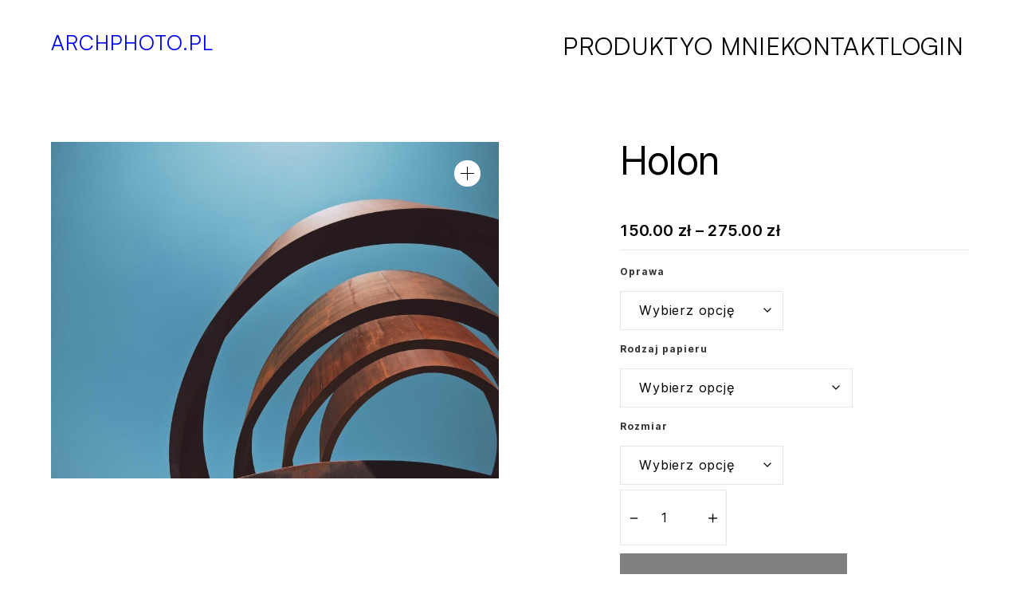

--- FILE ---
content_type: text/html; charset=UTF-8
request_url: https://buy.archphoto.pl/prints/minimalizm/holon/
body_size: 31413
content:
<!DOCTYPE html><html lang="pl-PL"><head><meta charset="UTF-8" /><meta name="viewport" content="width=device-width, initial-scale=1" /><meta name='robots' content='index, follow, max-image-preview:large, max-snippet:-1, max-video-preview:-1' /><meta name="description" content="Pracownia fotograficzna AP Magdalena Korzewska, sesja zdjęciowa architektury, sesja fotograficzna wnętrz, sesja fotograficzna przemysłowa. Fotografia Holon" /><link rel="canonical" href="https://buy.archphoto.pl/prints/minimalizm/holon/" /><meta property="og:locale" content="pl_PL" /><meta property="og:type" content="article" /><meta property="og:title" content="Holon | archphoto.pl" /><meta property="og:description" content="Pracownia fotograficzna AP Magdalena Korzewska, sesja zdjęciowa architektury, sesja fotograficzna wnętrz, sesja fotograficzna przemysłowa. Fotografia Holon" /><meta property="og:url" content="https://buy.archphoto.pl/prints/minimalizm/holon/" /><meta property="og:site_name" content="archphoto.pl" /><meta property="article:publisher" content="https://www.facebook.com/people/Archphotopl/100088482386453/" /><meta property="article:modified_time" content="2023-02-17T14:01:45+00:00" /><meta property="og:image" content="https://buy.archphoto.pl/wp-content/uploads/2023/02/kompresja00005.jpg" /><meta property="og:image:width" content="2534" /><meta property="og:image:height" content="1900" /><meta property="og:image:type" content="image/jpeg" /><meta name="twitter:card" content="summary_large_image" /><meta name="twitter:label1" content="Szacowany czas czytania" /><meta name="twitter:data1" content="1 minuta" /> <script type="application/ld+json" class="yoast-schema-graph">{"@context":"https://schema.org","@graph":[{"@type":["WebPage","CheckoutPage"],"@id":"https://buy.archphoto.pl/prints/minimalizm/holon/","url":"https://buy.archphoto.pl/prints/minimalizm/holon/","name":"Holon | archphoto.pl","isPartOf":{"@id":"https://buy.archphoto.pl/#website"},"primaryImageOfPage":{"@id":"https://buy.archphoto.pl/prints/minimalizm/holon/#primaryimage"},"image":{"@id":"https://buy.archphoto.pl/prints/minimalizm/holon/#primaryimage"},"thumbnailUrl":"https://buy.archphoto.pl/wp-content/uploads/2023/02/kompresja00005.jpg","datePublished":"2023-02-17T11:41:25+00:00","dateModified":"2023-02-17T14:01:45+00:00","description":"Pracownia fotograficzna AP Magdalena Korzewska, sesja zdjęciowa architektury, sesja fotograficzna wnętrz, sesja fotograficzna przemysłowa. Fotografia Holon","breadcrumb":{"@id":"https://buy.archphoto.pl/prints/minimalizm/holon/#breadcrumb"},"inLanguage":"pl-PL","potentialAction":[{"@type":"ReadAction","target":["https://buy.archphoto.pl/prints/minimalizm/holon/"]}]},{"@type":"ImageObject","inLanguage":"pl-PL","@id":"https://buy.archphoto.pl/prints/minimalizm/holon/#primaryimage","url":"https://buy.archphoto.pl/wp-content/uploads/2023/02/kompresja00005.jpg","contentUrl":"https://buy.archphoto.pl/wp-content/uploads/2023/02/kompresja00005.jpg","width":2534,"height":1900,"caption":"OLYMPUS DIGITAL CAMERA"},{"@type":"BreadcrumbList","@id":"https://buy.archphoto.pl/prints/minimalizm/holon/#breadcrumb","itemListElement":[{"@type":"ListItem","position":1,"name":"Strona główna","item":"https://buy.archphoto.pl/"},{"@type":"ListItem","position":2,"name":"Fotografie","item":"https://buy.archphoto.pl/prints/"},{"@type":"ListItem","position":3,"name":"Holon"}]},{"@type":"WebSite","@id":"https://buy.archphoto.pl/#website","url":"https://buy.archphoto.pl/","name":"archphoto.pl","description":"Prints wydruki fine art zdjęcia architektura wnętrza","publisher":{"@id":"https://buy.archphoto.pl/#organization"},"alternateName":"Sklep ARCHPHOTO","potentialAction":[{"@type":"SearchAction","target":{"@type":"EntryPoint","urlTemplate":"https://buy.archphoto.pl/?s={search_term_string}"},"query-input":{"@type":"PropertyValueSpecification","valueRequired":true,"valueName":"search_term_string"}}],"inLanguage":"pl-PL"},{"@type":"Organization","@id":"https://buy.archphoto.pl/#organization","name":"AP Magdalena Korzewska","alternateName":"ARCHPHOTO","url":"https://buy.archphoto.pl/","logo":{"@type":"ImageObject","inLanguage":"pl-PL","@id":"https://buy.archphoto.pl/#/schema/logo/image/","url":"https://buy.archphoto.pl/wp-content/uploads/2023/02/archphoto_logo.jpg","contentUrl":"https://buy.archphoto.pl/wp-content/uploads/2023/02/archphoto_logo.jpg","width":150,"height":150,"caption":"AP Magdalena Korzewska"},"image":{"@id":"https://buy.archphoto.pl/#/schema/logo/image/"},"sameAs":["https://www.facebook.com/people/Archphotopl/100088482386453/","https://www.instagram.com/archphoto.pl/"]}]}</script> <title>Holon | archphoto.pl</title><link rel='dns-prefetch' href='//www.googletagmanager.com' /><link rel="alternate" type="application/rss+xml" title="archphoto.pl &raquo; Kanał z wpisami" href="https://buy.archphoto.pl/feed/" /><link rel="alternate" type="application/rss+xml" title="archphoto.pl &raquo; Kanał z komentarzami" href="https://buy.archphoto.pl/comments/feed/" /><link rel="alternate" title="oEmbed (JSON)" type="application/json+oembed" href="https://buy.archphoto.pl/wp-json/oembed/1.0/embed?url=https%3A%2F%2Fbuy.archphoto.pl%2Fprints%2Fminimalizm%2Fholon%2F" /><link rel="alternate" title="oEmbed (XML)" type="text/xml+oembed" href="https://buy.archphoto.pl/wp-json/oembed/1.0/embed?url=https%3A%2F%2Fbuy.archphoto.pl%2Fprints%2Fminimalizm%2Fholon%2F&#038;format=xml" /><style id='wp-img-auto-sizes-contain-inline-css'>img:is([sizes=auto i],[sizes^="auto," i]){contain-intrinsic-size:3000px 1500px}</style><style id='wp-block-site-title-inline-css'>.wp-block-site-title{box-sizing:border-box}.wp-block-site-title :where(a){color:inherit;font-family:inherit;font-size:inherit;font-style:inherit;font-weight:inherit;letter-spacing:inherit;line-height:inherit;text-decoration:inherit}</style><style id='wp-block-spacer-inline-css'>.wp-block-spacer{clear:both}</style><style id='wp-block-navigation-link-inline-css'>.wp-block-navigation .wp-block-navigation-item__label{overflow-wrap:break-word}.wp-block-navigation .wp-block-navigation-item__description{display:none}.link-ui-tools{outline:1px solid #f0f0f0;padding:8px}.link-ui-block-inserter{padding-top:8px}.link-ui-block-inserter__back{margin-left:8px;text-transform:uppercase}</style><style id='wp-block-navigation-inline-css'>.wp-block-navigation{position:relative}.wp-block-navigation ul{margin-bottom:0;margin-left:0;margin-top:0;padding-left:0}.wp-block-navigation ul,.wp-block-navigation ul li{list-style:none;padding:0}.wp-block-navigation .wp-block-navigation-item{align-items:center;background-color:inherit;display:flex;position:relative}.wp-block-navigation .wp-block-navigation-item .wp-block-navigation__submenu-container:empty{display:none}.wp-block-navigation .wp-block-navigation-item__content{display:block;z-index:1}.wp-block-navigation .wp-block-navigation-item__content.wp-block-navigation-item__content{color:inherit}.wp-block-navigation.has-text-decoration-underline .wp-block-navigation-item__content,.wp-block-navigation.has-text-decoration-underline .wp-block-navigation-item__content:active,.wp-block-navigation.has-text-decoration-underline .wp-block-navigation-item__content:focus{text-decoration:underline}.wp-block-navigation.has-text-decoration-line-through .wp-block-navigation-item__content,.wp-block-navigation.has-text-decoration-line-through .wp-block-navigation-item__content:active,.wp-block-navigation.has-text-decoration-line-through .wp-block-navigation-item__content:focus{text-decoration:line-through}.wp-block-navigation :where(a),.wp-block-navigation :where(a:active),.wp-block-navigation :where(a:focus){text-decoration:none}.wp-block-navigation .wp-block-navigation__submenu-icon{align-self:center;background-color:inherit;border:none;color:currentColor;display:inline-block;font-size:inherit;height:.6em;line-height:0;margin-left:.25em;padding:0;width:.6em}.wp-block-navigation .wp-block-navigation__submenu-icon svg{display:inline-block;stroke:currentColor;height:inherit;margin-top:.075em;width:inherit}.wp-block-navigation{--navigation-layout-justification-setting:flex-start;--navigation-layout-direction:row;--navigation-layout-wrap:wrap;--navigation-layout-justify:flex-start;--navigation-layout-align:center}.wp-block-navigation.is-vertical{--navigation-layout-direction:column;--navigation-layout-justify:initial;--navigation-layout-align:flex-start}.wp-block-navigation.no-wrap{--navigation-layout-wrap:nowrap}.wp-block-navigation.items-justified-center{--navigation-layout-justification-setting:center;--navigation-layout-justify:center}.wp-block-navigation.items-justified-center.is-vertical{--navigation-layout-align:center}.wp-block-navigation.items-justified-right{--navigation-layout-justification-setting:flex-end;--navigation-layout-justify:flex-end}.wp-block-navigation.items-justified-right.is-vertical{--navigation-layout-align:flex-end}.wp-block-navigation.items-justified-space-between{--navigation-layout-justification-setting:space-between;--navigation-layout-justify:space-between}.wp-block-navigation .has-child .wp-block-navigation__submenu-container{align-items:normal;background-color:inherit;color:inherit;display:flex;flex-direction:column;opacity:0;position:absolute;z-index:2}@media not (prefers-reduced-motion){.wp-block-navigation .has-child .wp-block-navigation__submenu-container{transition:opacity .1s linear}}.wp-block-navigation .has-child .wp-block-navigation__submenu-container{height:0;overflow:hidden;visibility:hidden;width:0}.wp-block-navigation .has-child .wp-block-navigation__submenu-container>.wp-block-navigation-item>.wp-block-navigation-item__content{display:flex;flex-grow:1;padding:.5em 1em}.wp-block-navigation .has-child .wp-block-navigation__submenu-container>.wp-block-navigation-item>.wp-block-navigation-item__content .wp-block-navigation__submenu-icon{margin-left:auto;margin-right:0}.wp-block-navigation .has-child .wp-block-navigation__submenu-container .wp-block-navigation-item__content{margin:0}.wp-block-navigation .has-child .wp-block-navigation__submenu-container{left:-1px;top:100%}@media (min-width:782px){.wp-block-navigation .has-child .wp-block-navigation__submenu-container .wp-block-navigation__submenu-container{left:100%;top:-1px}.wp-block-navigation .has-child .wp-block-navigation__submenu-container .wp-block-navigation__submenu-container:before{background:#0000;content:"";display:block;height:100%;position:absolute;right:100%;width:.5em}.wp-block-navigation .has-child .wp-block-navigation__submenu-container .wp-block-navigation__submenu-icon{margin-right:.25em}.wp-block-navigation .has-child .wp-block-navigation__submenu-container .wp-block-navigation__submenu-icon svg{transform:rotate(-90deg)}}.wp-block-navigation .has-child .wp-block-navigation-submenu__toggle[aria-expanded=true]~.wp-block-navigation__submenu-container,.wp-block-navigation .has-child:not(.open-on-click):hover>.wp-block-navigation__submenu-container,.wp-block-navigation .has-child:not(.open-on-click):not(.open-on-hover-click):focus-within>.wp-block-navigation__submenu-container{height:auto;min-width:200px;opacity:1;overflow:visible;visibility:visible;width:auto}.wp-block-navigation.has-background .has-child .wp-block-navigation__submenu-container{left:0;top:100%}@media (min-width:782px){.wp-block-navigation.has-background .has-child .wp-block-navigation__submenu-container .wp-block-navigation__submenu-container{left:100%;top:0}}.wp-block-navigation-submenu{display:flex;position:relative}.wp-block-navigation-submenu .wp-block-navigation__submenu-icon svg{stroke:currentColor}button.wp-block-navigation-item__content{background-color:initial;border:none;color:currentColor;font-family:inherit;font-size:inherit;font-style:inherit;font-weight:inherit;letter-spacing:inherit;line-height:inherit;text-align:left;text-transform:inherit}.wp-block-navigation-submenu__toggle{cursor:pointer}.wp-block-navigation-submenu__toggle[aria-expanded=true]+.wp-block-navigation__submenu-icon>svg,.wp-block-navigation-submenu__toggle[aria-expanded=true]>svg{transform:rotate(180deg)}.wp-block-navigation-item.open-on-click .wp-block-navigation-submenu__toggle{padding-left:0;padding-right:.85em}.wp-block-navigation-item.open-on-click .wp-block-navigation-submenu__toggle+.wp-block-navigation__submenu-icon{margin-left:-.6em;pointer-events:none}.wp-block-navigation-item.open-on-click button.wp-block-navigation-item__content:not(.wp-block-navigation-submenu__toggle){padding:0}.wp-block-navigation .wp-block-page-list,.wp-block-navigation__container,.wp-block-navigation__responsive-close,.wp-block-navigation__responsive-container,.wp-block-navigation__responsive-container-content,.wp-block-navigation__responsive-dialog{gap:inherit}:where(.wp-block-navigation.has-background .wp-block-navigation-item a:not(.wp-element-button)),:where(.wp-block-navigation.has-background .wp-block-navigation-submenu a:not(.wp-element-button)){padding:.5em 1em}:where(.wp-block-navigation .wp-block-navigation__submenu-container .wp-block-navigation-item a:not(.wp-element-button)),:where(.wp-block-navigation .wp-block-navigation__submenu-container .wp-block-navigation-submenu a:not(.wp-element-button)),:where(.wp-block-navigation .wp-block-navigation__submenu-container .wp-block-navigation-submenu button.wp-block-navigation-item__content),:where(.wp-block-navigation .wp-block-navigation__submenu-container .wp-block-pages-list__item button.wp-block-navigation-item__content){padding:.5em 1em}.wp-block-navigation.items-justified-right .wp-block-navigation__container .has-child .wp-block-navigation__submenu-container,.wp-block-navigation.items-justified-right .wp-block-page-list>.has-child .wp-block-navigation__submenu-container,.wp-block-navigation.items-justified-space-between .wp-block-page-list>.has-child:last-child .wp-block-navigation__submenu-container,.wp-block-navigation.items-justified-space-between>.wp-block-navigation__container>.has-child:last-child .wp-block-navigation__submenu-container{left:auto;right:0}.wp-block-navigation.items-justified-right .wp-block-navigation__container .has-child .wp-block-navigation__submenu-container .wp-block-navigation__submenu-container,.wp-block-navigation.items-justified-right .wp-block-page-list>.has-child .wp-block-navigation__submenu-container .wp-block-navigation__submenu-container,.wp-block-navigation.items-justified-space-between .wp-block-page-list>.has-child:last-child .wp-block-navigation__submenu-container .wp-block-navigation__submenu-container,.wp-block-navigation.items-justified-space-between>.wp-block-navigation__container>.has-child:last-child .wp-block-navigation__submenu-container .wp-block-navigation__submenu-container{left:-1px;right:-1px}@media (min-width:782px){.wp-block-navigation.items-justified-right .wp-block-navigation__container .has-child .wp-block-navigation__submenu-container .wp-block-navigation__submenu-container,.wp-block-navigation.items-justified-right .wp-block-page-list>.has-child .wp-block-navigation__submenu-container .wp-block-navigation__submenu-container,.wp-block-navigation.items-justified-space-between .wp-block-page-list>.has-child:last-child .wp-block-navigation__submenu-container .wp-block-navigation__submenu-container,.wp-block-navigation.items-justified-space-between>.wp-block-navigation__container>.has-child:last-child .wp-block-navigation__submenu-container .wp-block-navigation__submenu-container{left:auto;right:100%}}.wp-block-navigation:not(.has-background) .wp-block-navigation__submenu-container{background-color:#fff;border:1px solid #00000026}.wp-block-navigation.has-background .wp-block-navigation__submenu-container{background-color:inherit}.wp-block-navigation:not(.has-text-color) .wp-block-navigation__submenu-container{color:#000}.wp-block-navigation__container{align-items:var(--navigation-layout-align,initial);display:flex;flex-direction:var(--navigation-layout-direction,initial);flex-wrap:var(--navigation-layout-wrap,wrap);justify-content:var(--navigation-layout-justify,initial);list-style:none;margin:0;padding-left:0}.wp-block-navigation__container .is-responsive{display:none}.wp-block-navigation__container:only-child,.wp-block-page-list:only-child{flex-grow:1}@keyframes overlay-menu__fade-in-animation{0%{opacity:0;transform:translateY(.5em)}to{opacity:1;transform:translateY(0)}}.wp-block-navigation__responsive-container{bottom:0;display:none;left:0;position:fixed;right:0;top:0}.wp-block-navigation__responsive-container :where(.wp-block-navigation-item a){color:inherit}.wp-block-navigation__responsive-container .wp-block-navigation__responsive-container-content{align-items:var(--navigation-layout-align,initial);display:flex;flex-direction:var(--navigation-layout-direction,initial);flex-wrap:var(--navigation-layout-wrap,wrap);justify-content:var(--navigation-layout-justify,initial)}.wp-block-navigation__responsive-container:not(.is-menu-open.is-menu-open){background-color:inherit!important;color:inherit!important}.wp-block-navigation__responsive-container.is-menu-open{background-color:inherit;display:flex;flex-direction:column}@media not (prefers-reduced-motion){.wp-block-navigation__responsive-container.is-menu-open{animation:overlay-menu__fade-in-animation .1s ease-out;animation-fill-mode:forwards}}.wp-block-navigation__responsive-container.is-menu-open{overflow:auto;padding:clamp(1rem,var(--wp--style--root--padding-top),20rem) clamp(1rem,var(--wp--style--root--padding-right),20rem) clamp(1rem,var(--wp--style--root--padding-bottom),20rem) clamp(1rem,var(--wp--style--root--padding-left),20rem);z-index:100000}.wp-block-navigation__responsive-container.is-menu-open .wp-block-navigation__responsive-container-content{align-items:var(--navigation-layout-justification-setting,inherit);display:flex;flex-direction:column;flex-wrap:nowrap;overflow:visible;padding-top:calc(2rem + 24px)}.wp-block-navigation__responsive-container.is-menu-open .wp-block-navigation__responsive-container-content,.wp-block-navigation__responsive-container.is-menu-open .wp-block-navigation__responsive-container-content .wp-block-navigation__container,.wp-block-navigation__responsive-container.is-menu-open .wp-block-navigation__responsive-container-content .wp-block-page-list{justify-content:flex-start}.wp-block-navigation__responsive-container.is-menu-open .wp-block-navigation__responsive-container-content .wp-block-navigation__submenu-icon{display:none}.wp-block-navigation__responsive-container.is-menu-open .wp-block-navigation__responsive-container-content .has-child .wp-block-navigation__submenu-container{border:none;height:auto;min-width:200px;opacity:1;overflow:initial;padding-left:2rem;padding-right:2rem;position:static;visibility:visible;width:auto}.wp-block-navigation__responsive-container.is-menu-open .wp-block-navigation__responsive-container-content .wp-block-navigation__container,.wp-block-navigation__responsive-container.is-menu-open .wp-block-navigation__responsive-container-content .wp-block-navigation__submenu-container{gap:inherit}.wp-block-navigation__responsive-container.is-menu-open .wp-block-navigation__responsive-container-content .wp-block-navigation__submenu-container{padding-top:var(--wp--style--block-gap,2em)}.wp-block-navigation__responsive-container.is-menu-open .wp-block-navigation__responsive-container-content .wp-block-navigation-item__content{padding:0}.wp-block-navigation__responsive-container.is-menu-open .wp-block-navigation__responsive-container-content .wp-block-navigation-item,.wp-block-navigation__responsive-container.is-menu-open .wp-block-navigation__responsive-container-content .wp-block-navigation__container,.wp-block-navigation__responsive-container.is-menu-open .wp-block-navigation__responsive-container-content .wp-block-page-list{align-items:var(--navigation-layout-justification-setting,initial);display:flex;flex-direction:column}.wp-block-navigation__responsive-container.is-menu-open .wp-block-navigation-item,.wp-block-navigation__responsive-container.is-menu-open .wp-block-navigation-item .wp-block-navigation__submenu-container,.wp-block-navigation__responsive-container.is-menu-open .wp-block-navigation__container,.wp-block-navigation__responsive-container.is-menu-open .wp-block-page-list{background:#0000!important;color:inherit!important}.wp-block-navigation__responsive-container.is-menu-open .wp-block-navigation__submenu-container.wp-block-navigation__submenu-container.wp-block-navigation__submenu-container.wp-block-navigation__submenu-container{left:auto;right:auto}@media (min-width:600px){.wp-block-navigation__responsive-container:not(.hidden-by-default):not(.is-menu-open){background-color:inherit;display:block;position:relative;width:100%;z-index:auto}.wp-block-navigation__responsive-container:not(.hidden-by-default):not(.is-menu-open) .wp-block-navigation__responsive-container-close{display:none}.wp-block-navigation__responsive-container.is-menu-open .wp-block-navigation__submenu-container.wp-block-navigation__submenu-container.wp-block-navigation__submenu-container.wp-block-navigation__submenu-container{left:0}}.wp-block-navigation:not(.has-background) .wp-block-navigation__responsive-container.is-menu-open{background-color:#fff}.wp-block-navigation:not(.has-text-color) .wp-block-navigation__responsive-container.is-menu-open{color:#000}.wp-block-navigation__toggle_button_label{font-size:1rem;font-weight:700}.wp-block-navigation__responsive-container-close,.wp-block-navigation__responsive-container-open{background:#0000;border:none;color:currentColor;cursor:pointer;margin:0;padding:0;text-transform:inherit;vertical-align:middle}.wp-block-navigation__responsive-container-close svg,.wp-block-navigation__responsive-container-open svg{fill:currentColor;display:block;height:24px;pointer-events:none;width:24px}.wp-block-navigation__responsive-container-open{display:flex}.wp-block-navigation__responsive-container-open.wp-block-navigation__responsive-container-open.wp-block-navigation__responsive-container-open{font-family:inherit;font-size:inherit;font-weight:inherit}@media (min-width:600px){.wp-block-navigation__responsive-container-open:not(.always-shown){display:none}}.wp-block-navigation__responsive-container-close{position:absolute;right:0;top:0;z-index:2}.wp-block-navigation__responsive-container-close.wp-block-navigation__responsive-container-close.wp-block-navigation__responsive-container-close{font-family:inherit;font-size:inherit;font-weight:inherit}.wp-block-navigation__responsive-close{width:100%}.has-modal-open .wp-block-navigation__responsive-close{margin-left:auto;margin-right:auto;max-width:var(--wp--style--global--wide-size,100%)}.wp-block-navigation__responsive-close:focus{outline:none}.is-menu-open .wp-block-navigation__responsive-close,.is-menu-open .wp-block-navigation__responsive-container-content,.is-menu-open .wp-block-navigation__responsive-dialog{box-sizing:border-box}.wp-block-navigation__responsive-dialog{position:relative}.has-modal-open .admin-bar .is-menu-open .wp-block-navigation__responsive-dialog{margin-top:46px}@media (min-width:782px){.has-modal-open .admin-bar .is-menu-open .wp-block-navigation__responsive-dialog{margin-top:32px}}html.has-modal-open{overflow:hidden}</style><style id='wp-block-paragraph-inline-css'>.is-small-text{font-size:.875em}.is-regular-text{font-size:1em}.is-large-text{font-size:2.25em}.is-larger-text{font-size:3em}.has-drop-cap:not(:focus):first-letter{float:left;font-size:8.4em;font-style:normal;font-weight:100;line-height:.68;margin:.05em .1em 0 0;text-transform:uppercase}body.rtl .has-drop-cap:not(:focus):first-letter{float:none;margin-left:.1em}p.has-drop-cap.has-background{overflow:hidden}:root :where(p.has-background){padding:1.25em 2.375em}:where(p.has-text-color:not(.has-link-color)) a{color:inherit}p.has-text-align-left[style*="writing-mode:vertical-lr"],p.has-text-align-right[style*="writing-mode:vertical-rl"]{rotate:180deg}</style><link data-optimized="1" rel='stylesheet' id='wc-blocks-style-css' href='https://buy.archphoto.pl/wp-content/litespeed/css/7b2fa1739e0ecc7428e3ece551f7c0f7.css?ver=405f3' media='all' /><style id='wc-blocks-style-inline-css'>:root{--drawer-width:480px}</style><link data-optimized="1" rel='stylesheet' id='wc-blocks-style-mini-cart-contents-css' href='https://buy.archphoto.pl/wp-content/litespeed/css/da9d5c649a7dc8a78248c852f9c77376.css?ver=e6dab' media='all' /><link data-optimized="1" rel='stylesheet' id='wc-blocks-packages-style-css' href='https://buy.archphoto.pl/wp-content/litespeed/css/7205b2669e0b04a46240f9337b5b1498.css?ver=23170' media='all' /><link data-optimized="1" rel='stylesheet' id='wc-blocks-style-mini-cart-css' href='https://buy.archphoto.pl/wp-content/litespeed/css/cae766da458b62d655769762f21e020c.css?ver=12015' media='all' /><style id='wp-block-group-inline-css'>.wp-block-group{box-sizing:border-box}:where(.wp-block-group.wp-block-group-is-layout-constrained){position:relative}</style><link data-optimized="1" rel='stylesheet' id='woocommerce-layout-css' href='https://buy.archphoto.pl/wp-content/litespeed/css/f4245f3037efc3e8e7e02940c4c92f94.css?ver=4f324' media='all' /><link data-optimized="1" rel='stylesheet' id='woocommerce-smallscreen-css' href='https://buy.archphoto.pl/wp-content/litespeed/css/719f89d12f7804b0104ff0517e605483.css?ver=20e4d' media='only screen and (max-width: 768px)' /><link data-optimized="1" rel='stylesheet' id='woocommerce-general-css' href='https://buy.archphoto.pl/wp-content/litespeed/css/dbb1a7c072c0f9b58af4fc139ce498ac.css?ver=9d800' media='all' /><link data-optimized="1" rel='stylesheet' id='woocommerce-blocktheme-css' href='https://buy.archphoto.pl/wp-content/litespeed/css/56ea5b176724cbcfa8aa826602ebac42.css?ver=25a01' media='all' /><style id='woocommerce-inline-inline-css'>.woocommerce form .form-row .required{visibility:visible}.woocommerce form .form-row .required{visibility:visible}</style><link data-optimized="1" rel='stylesheet' id='wc-blocks-style-legacy-template-css' href='https://buy.archphoto.pl/wp-content/litespeed/css/a9660117091adeb4da35eaf30b42cdfb.css?ver=30ad7' media='all' /><style id='wp-block-heading-inline-css'>h1:where(.wp-block-heading).has-background,h2:where(.wp-block-heading).has-background,h3:where(.wp-block-heading).has-background,h4:where(.wp-block-heading).has-background,h5:where(.wp-block-heading).has-background,h6:where(.wp-block-heading).has-background{padding:1.25em 2.375em}h1.has-text-align-left[style*=writing-mode]:where([style*=vertical-lr]),h1.has-text-align-right[style*=writing-mode]:where([style*=vertical-rl]),h2.has-text-align-left[style*=writing-mode]:where([style*=vertical-lr]),h2.has-text-align-right[style*=writing-mode]:where([style*=vertical-rl]),h3.has-text-align-left[style*=writing-mode]:where([style*=vertical-lr]),h3.has-text-align-right[style*=writing-mode]:where([style*=vertical-rl]),h4.has-text-align-left[style*=writing-mode]:where([style*=vertical-lr]),h4.has-text-align-right[style*=writing-mode]:where([style*=vertical-rl]),h5.has-text-align-left[style*=writing-mode]:where([style*=vertical-lr]),h5.has-text-align-right[style*=writing-mode]:where([style*=vertical-rl]),h6.has-text-align-left[style*=writing-mode]:where([style*=vertical-lr]),h6.has-text-align-right[style*=writing-mode]:where([style*=vertical-rl]){rotate:180deg}</style><style id='wp-block-columns-inline-css'>.wp-block-columns{box-sizing:border-box;display:flex;flex-wrap:wrap!important}@media (min-width:782px){.wp-block-columns{flex-wrap:nowrap!important}}.wp-block-columns{align-items:normal!important}.wp-block-columns.are-vertically-aligned-top{align-items:flex-start}.wp-block-columns.are-vertically-aligned-center{align-items:center}.wp-block-columns.are-vertically-aligned-bottom{align-items:flex-end}@media (max-width:781px){.wp-block-columns:not(.is-not-stacked-on-mobile)>.wp-block-column{flex-basis:100%!important}}@media (min-width:782px){.wp-block-columns:not(.is-not-stacked-on-mobile)>.wp-block-column{flex-basis:0%;flex-grow:1}.wp-block-columns:not(.is-not-stacked-on-mobile)>.wp-block-column[style*=flex-basis]{flex-grow:0}}.wp-block-columns.is-not-stacked-on-mobile{flex-wrap:nowrap!important}.wp-block-columns.is-not-stacked-on-mobile>.wp-block-column{flex-basis:0%;flex-grow:1}.wp-block-columns.is-not-stacked-on-mobile>.wp-block-column[style*=flex-basis]{flex-grow:0}:where(.wp-block-columns){margin-bottom:1.75em}:where(.wp-block-columns.has-background){padding:1.25em 2.375em}.wp-block-column{flex-grow:1;min-width:0;overflow-wrap:break-word;word-break:break-word}.wp-block-column.is-vertically-aligned-top{align-self:flex-start}.wp-block-column.is-vertically-aligned-center{align-self:center}.wp-block-column.is-vertically-aligned-bottom{align-self:flex-end}.wp-block-column.is-vertically-aligned-stretch{align-self:stretch}.wp-block-column.is-vertically-aligned-bottom,.wp-block-column.is-vertically-aligned-center,.wp-block-column.is-vertically-aligned-top{width:100%}</style><style id='wp-block-image-inline-css'>.wp-block-image>a,.wp-block-image>figure>a{display:inline-block}.wp-block-image img{box-sizing:border-box;height:auto;max-width:100%;vertical-align:bottom}@media not (prefers-reduced-motion){.wp-block-image img.hide{visibility:hidden}.wp-block-image img.show{animation:show-content-image .4s}}.wp-block-image[style*=border-radius] img,.wp-block-image[style*=border-radius]>a{border-radius:inherit}.wp-block-image.has-custom-border img{box-sizing:border-box}.wp-block-image.aligncenter{text-align:center}.wp-block-image.alignfull>a,.wp-block-image.alignwide>a{width:100%}.wp-block-image.alignfull img,.wp-block-image.alignwide img{height:auto;width:100%}.wp-block-image .aligncenter,.wp-block-image .alignleft,.wp-block-image .alignright,.wp-block-image.aligncenter,.wp-block-image.alignleft,.wp-block-image.alignright{display:table}.wp-block-image .aligncenter>figcaption,.wp-block-image .alignleft>figcaption,.wp-block-image .alignright>figcaption,.wp-block-image.aligncenter>figcaption,.wp-block-image.alignleft>figcaption,.wp-block-image.alignright>figcaption{caption-side:bottom;display:table-caption}.wp-block-image .alignleft{float:left;margin:.5em 1em .5em 0}.wp-block-image .alignright{float:right;margin:.5em 0 .5em 1em}.wp-block-image .aligncenter{margin-left:auto;margin-right:auto}.wp-block-image :where(figcaption){margin-bottom:1em;margin-top:.5em}.wp-block-image.is-style-circle-mask img{border-radius:9999px}@supports ((-webkit-mask-image:none) or (mask-image:none)) or (-webkit-mask-image:none){.wp-block-image.is-style-circle-mask img{border-radius:0;-webkit-mask-image:url('data:image/svg+xml;utf8,<svg viewBox="0 0 100 100" xmlns="http://www.w3.org/2000/svg"><circle cx="50" cy="50" r="50"/></svg>');mask-image:url('data:image/svg+xml;utf8,<svg viewBox="0 0 100 100" xmlns="http://www.w3.org/2000/svg"><circle cx="50" cy="50" r="50"/></svg>');mask-mode:alpha;-webkit-mask-position:center;mask-position:center;-webkit-mask-repeat:no-repeat;mask-repeat:no-repeat;-webkit-mask-size:contain;mask-size:contain}}:root :where(.wp-block-image.is-style-rounded img,.wp-block-image .is-style-rounded img){border-radius:9999px}.wp-block-image figure{margin:0}.wp-lightbox-container{display:flex;flex-direction:column;position:relative}.wp-lightbox-container img{cursor:zoom-in}.wp-lightbox-container img:hover+button{opacity:1}.wp-lightbox-container button{align-items:center;backdrop-filter:blur(16px) saturate(180%);background-color:#5a5a5a40;border:none;border-radius:4px;cursor:zoom-in;display:flex;height:20px;justify-content:center;opacity:0;padding:0;position:absolute;right:16px;text-align:center;top:16px;width:20px;z-index:100}@media not (prefers-reduced-motion){.wp-lightbox-container button{transition:opacity .2s ease}}.wp-lightbox-container button:focus-visible{outline:3px auto #5a5a5a40;outline:3px auto -webkit-focus-ring-color;outline-offset:3px}.wp-lightbox-container button:hover{cursor:pointer;opacity:1}.wp-lightbox-container button:focus{opacity:1}.wp-lightbox-container button:focus,.wp-lightbox-container button:hover,.wp-lightbox-container button:not(:hover):not(:active):not(.has-background){background-color:#5a5a5a40;border:none}.wp-lightbox-overlay{box-sizing:border-box;cursor:zoom-out;height:100vh;left:0;overflow:hidden;position:fixed;top:0;visibility:hidden;width:100%;z-index:100000}.wp-lightbox-overlay .close-button{align-items:center;cursor:pointer;display:flex;justify-content:center;min-height:40px;min-width:40px;padding:0;position:absolute;right:calc(env(safe-area-inset-right) + 16px);top:calc(env(safe-area-inset-top) + 16px);z-index:5000000}.wp-lightbox-overlay .close-button:focus,.wp-lightbox-overlay .close-button:hover,.wp-lightbox-overlay .close-button:not(:hover):not(:active):not(.has-background){background:none;border:none}.wp-lightbox-overlay .lightbox-image-container{height:var(--wp--lightbox-container-height);left:50%;overflow:hidden;position:absolute;top:50%;transform:translate(-50%,-50%);transform-origin:top left;width:var(--wp--lightbox-container-width);z-index:9999999999}.wp-lightbox-overlay .wp-block-image{align-items:center;box-sizing:border-box;display:flex;height:100%;justify-content:center;margin:0;position:relative;transform-origin:0 0;width:100%;z-index:3000000}.wp-lightbox-overlay .wp-block-image img{height:var(--wp--lightbox-image-height);min-height:var(--wp--lightbox-image-height);min-width:var(--wp--lightbox-image-width);width:var(--wp--lightbox-image-width)}.wp-lightbox-overlay .wp-block-image figcaption{display:none}.wp-lightbox-overlay button{background:none;border:none}.wp-lightbox-overlay .scrim{background-color:#fff;height:100%;opacity:.9;position:absolute;width:100%;z-index:2000000}.wp-lightbox-overlay.active{visibility:visible}@media not (prefers-reduced-motion){.wp-lightbox-overlay.active{animation:turn-on-visibility .25s both}.wp-lightbox-overlay.active img{animation:turn-on-visibility .35s both}.wp-lightbox-overlay.show-closing-animation:not(.active){animation:turn-off-visibility .35s both}.wp-lightbox-overlay.show-closing-animation:not(.active) img{animation:turn-off-visibility .25s both}.wp-lightbox-overlay.zoom.active{animation:none;opacity:1;visibility:visible}.wp-lightbox-overlay.zoom.active .lightbox-image-container{animation:lightbox-zoom-in .4s}.wp-lightbox-overlay.zoom.active .lightbox-image-container img{animation:none}.wp-lightbox-overlay.zoom.active .scrim{animation:turn-on-visibility .4s forwards}.wp-lightbox-overlay.zoom.show-closing-animation:not(.active){animation:none}.wp-lightbox-overlay.zoom.show-closing-animation:not(.active) .lightbox-image-container{animation:lightbox-zoom-out .4s}.wp-lightbox-overlay.zoom.show-closing-animation:not(.active) .lightbox-image-container img{animation:none}.wp-lightbox-overlay.zoom.show-closing-animation:not(.active) .scrim{animation:turn-off-visibility .4s forwards}}@keyframes show-content-image{0%{visibility:hidden}99%{visibility:hidden}to{visibility:visible}}@keyframes turn-on-visibility{0%{opacity:0}to{opacity:1}}@keyframes turn-off-visibility{0%{opacity:1;visibility:visible}99%{opacity:0;visibility:visible}to{opacity:0;visibility:hidden}}@keyframes lightbox-zoom-in{0%{transform:translate(calc((-100vw + var(--wp--lightbox-scrollbar-width))/2 + var(--wp--lightbox-initial-left-position)),calc(-50vh + var(--wp--lightbox-initial-top-position))) scale(var(--wp--lightbox-scale))}to{transform:translate(-50%,-50%) scale(1)}}@keyframes lightbox-zoom-out{0%{transform:translate(-50%,-50%) scale(1);visibility:visible}99%{visibility:visible}to{transform:translate(calc((-100vw + var(--wp--lightbox-scrollbar-width))/2 + var(--wp--lightbox-initial-left-position)),calc(-50vh + var(--wp--lightbox-initial-top-position))) scale(var(--wp--lightbox-scale));visibility:hidden}}
/*# sourceURL=https://buy.archphoto.pl/wp-includes/blocks/image/style.min.css */</style><style id='wp-block-library-inline-css'>:root{--wp-block-synced-color:#7a00df;--wp-block-synced-color--rgb:122,0,223;--wp-bound-block-color:var(--wp-block-synced-color);--wp-editor-canvas-background:#ddd;--wp-admin-theme-color:#007cba;--wp-admin-theme-color--rgb:0,124,186;--wp-admin-theme-color-darker-10:#006ba1;--wp-admin-theme-color-darker-10--rgb:0,107,160.5;--wp-admin-theme-color-darker-20:#005a87;--wp-admin-theme-color-darker-20--rgb:0,90,135;--wp-admin-border-width-focus:2px}@media (min-resolution:192dpi){:root{--wp-admin-border-width-focus:1.5px}}.wp-element-button{cursor:pointer}:root .has-very-light-gray-background-color{background-color:#eee}:root .has-very-dark-gray-background-color{background-color:#313131}:root .has-very-light-gray-color{color:#eee}:root .has-very-dark-gray-color{color:#313131}:root .has-vivid-green-cyan-to-vivid-cyan-blue-gradient-background{background:linear-gradient(135deg,#00d084,#0693e3)}:root .has-purple-crush-gradient-background{background:linear-gradient(135deg,#34e2e4,#4721fb 50%,#ab1dfe)}:root .has-hazy-dawn-gradient-background{background:linear-gradient(135deg,#faaca8,#dad0ec)}:root .has-subdued-olive-gradient-background{background:linear-gradient(135deg,#fafae1,#67a671)}:root .has-atomic-cream-gradient-background{background:linear-gradient(135deg,#fdd79a,#004a59)}:root .has-nightshade-gradient-background{background:linear-gradient(135deg,#330968,#31cdcf)}:root .has-midnight-gradient-background{background:linear-gradient(135deg,#020381,#2874fc)}:root{--wp--preset--font-size--normal:16px;--wp--preset--font-size--huge:42px}.has-regular-font-size{font-size:1em}.has-larger-font-size{font-size:2.625em}.has-normal-font-size{font-size:var(--wp--preset--font-size--normal)}.has-huge-font-size{font-size:var(--wp--preset--font-size--huge)}.has-text-align-center{text-align:center}.has-text-align-left{text-align:left}.has-text-align-right{text-align:right}.has-fit-text{white-space:nowrap!important}#end-resizable-editor-section{display:none}.aligncenter{clear:both}.items-justified-left{justify-content:flex-start}.items-justified-center{justify-content:center}.items-justified-right{justify-content:flex-end}.items-justified-space-between{justify-content:space-between}.screen-reader-text{border:0;clip-path:inset(50%);height:1px;margin:-1px;overflow:hidden;padding:0;position:absolute;width:1px;word-wrap:normal!important}.screen-reader-text:focus{background-color:#ddd;clip-path:none;color:#444;display:block;font-size:1em;height:auto;left:5px;line-height:normal;padding:15px 23px 14px;text-decoration:none;top:5px;width:auto;z-index:100000}html :where(.has-border-color){border-style:solid}html :where([style*=border-top-color]){border-top-style:solid}html :where([style*=border-right-color]){border-right-style:solid}html :where([style*=border-bottom-color]){border-bottom-style:solid}html :where([style*=border-left-color]){border-left-style:solid}html :where([style*=border-width]){border-style:solid}html :where([style*=border-top-width]){border-top-style:solid}html :where([style*=border-right-width]){border-right-style:solid}html :where([style*=border-bottom-width]){border-bottom-style:solid}html :where([style*=border-left-width]){border-left-style:solid}html :where(img[class*=wp-image-]){height:auto;max-width:100%}:where(figure){margin:0 0 1em}html :where(.is-position-sticky){--wp-admin--admin-bar--position-offset:var(--wp-admin--admin-bar--height,0px)}@media screen and (max-width:600px){html :where(.is-position-sticky){--wp-admin--admin-bar--position-offset:0px}}</style><style id='global-styles-inline-css'>:root{--wp--preset--aspect-ratio--square:1;--wp--preset--aspect-ratio--4-3:4/3;--wp--preset--aspect-ratio--3-4:3/4;--wp--preset--aspect-ratio--3-2:3/2;--wp--preset--aspect-ratio--2-3:2/3;--wp--preset--aspect-ratio--16-9:16/9;--wp--preset--aspect-ratio--9-16:9/16;--wp--preset--color--black:#000000;--wp--preset--color--cyan-bluish-gray:#abb8c3;--wp--preset--color--white:#ffffff;--wp--preset--color--pale-pink:#f78da7;--wp--preset--color--vivid-red:#cf2e2e;--wp--preset--color--luminous-vivid-orange:#ff6900;--wp--preset--color--luminous-vivid-amber:#fcb900;--wp--preset--color--light-green-cyan:#7bdcb5;--wp--preset--color--vivid-green-cyan:#00d084;--wp--preset--color--pale-cyan-blue:#8ed1fc;--wp--preset--color--vivid-cyan-blue:#0693e3;--wp--preset--color--vivid-purple:#9b51e0;--wp--preset--color--foreground:#000000;--wp--preset--color--background:#ffffff;--wp--preset--color--primary:#c5c7c7;--wp--preset--color--secondary:#e1e6e8;--wp--preset--color--accent:#d5d5d5;--wp--preset--color--selection:#494949;--wp--preset--gradient--vivid-cyan-blue-to-vivid-purple:linear-gradient(135deg,rgb(6,147,227) 0%,rgb(155,81,224) 100%);--wp--preset--gradient--light-green-cyan-to-vivid-green-cyan:linear-gradient(135deg,rgb(122,220,180) 0%,rgb(0,208,130) 100%);--wp--preset--gradient--luminous-vivid-amber-to-luminous-vivid-orange:linear-gradient(135deg,rgb(252,185,0) 0%,rgb(255,105,0) 100%);--wp--preset--gradient--luminous-vivid-orange-to-vivid-red:linear-gradient(135deg,rgb(255,105,0) 0%,rgb(207,46,46) 100%);--wp--preset--gradient--very-light-gray-to-cyan-bluish-gray:linear-gradient(135deg,rgb(238,238,238) 0%,rgb(169,184,195) 100%);--wp--preset--gradient--cool-to-warm-spectrum:linear-gradient(135deg,rgb(74,234,220) 0%,rgb(151,120,209) 20%,rgb(207,42,186) 40%,rgb(238,44,130) 60%,rgb(251,105,98) 80%,rgb(254,248,76) 100%);--wp--preset--gradient--blush-light-purple:linear-gradient(135deg,rgb(255,206,236) 0%,rgb(152,150,240) 100%);--wp--preset--gradient--blush-bordeaux:linear-gradient(135deg,rgb(254,205,165) 0%,rgb(254,45,45) 50%,rgb(107,0,62) 100%);--wp--preset--gradient--luminous-dusk:linear-gradient(135deg,rgb(255,203,112) 0%,rgb(199,81,192) 50%,rgb(65,88,208) 100%);--wp--preset--gradient--pale-ocean:linear-gradient(135deg,rgb(255,245,203) 0%,rgb(182,227,212) 50%,rgb(51,167,181) 100%);--wp--preset--gradient--electric-grass:linear-gradient(135deg,rgb(202,248,128) 0%,rgb(113,206,126) 100%);--wp--preset--gradient--midnight:linear-gradient(135deg,rgb(2,3,129) 0%,rgb(40,116,252) 100%);--wp--preset--gradient--vertical-secondary-to-accent:linear-gradient(to bottom,var(--wp--preset--color--secondary) 0%,var(--wp--preset--color--accent) 100%);--wp--preset--gradient--vertical-secondary-to-background:linear-gradient(to bottom,var(--wp--preset--color--secondary) 0%,var(--wp--preset--color--background) 100%);--wp--preset--gradient--vertical-accent-to-background:linear-gradient(to bottom,var(--wp--preset--color--accent) 0%,var(--wp--preset--color--background) 100%);--wp--preset--gradient--diagonal-primary-to-foreground:linear-gradient(to bottom right,var(--wp--preset--color--primary) 0%,var(--wp--preset--color--foreground) 100%);--wp--preset--gradient--diagonal-secondary-to-background:linear-gradient(to bottom right,var(--wp--preset--color--secondary) 50%,var(--wp--preset--color--background) 50%);--wp--preset--gradient--diagonal-background-to-secondary:linear-gradient(to bottom right,var(--wp--preset--color--background) 50%,var(--wp--preset--color--secondary) 50%);--wp--preset--gradient--diagonal-accent-to-background:linear-gradient(to bottom right,var(--wp--preset--color--accent) 50%,var(--wp--preset--color--background) 50%);--wp--preset--gradient--diagonal-background-to-accent:linear-gradient(to bottom right,var(--wp--preset--color--background) 50%,var(--wp--preset--color--accent) 50%);--wp--preset--font-size--small:calc(13.03px + 0.259vw);--wp--preset--font-size--medium:calc(17.6px + 0.6472vw);--wp--preset--font-size--large:calc(22.5px + 0.647vw);--wp--preset--font-size--x-large:42px;--wp--preset--font-size--tiny:calc(11.52px + 0.129vw);--wp--preset--font-size--normal:calc(14.5px + 0.388vw);--wp--preset--font-size--extra-large:calc(25.2px + 1.812vw);--wp--preset--font-size--larger:calc(45.2px + 1.812vw);--wp--preset--font-size--huge:calc(24.04px + 4.79vw);--wp--preset--font-size--gigantic:calc(8.5px + 8.932vw);--wp--preset--font-size--colossal:calc(150px + 9.71vw);--wp--preset--font-family--system-font:-apple-system,BlinkMacSystemFont,'Segoe UI',Roboto,Oxygen-Sans,Ubuntu,Cantarell,'Helvetica Neue',sans-serif;--wp--preset--font-family--arvo:'Arvo', serif;--wp--preset--font-family--bodoni-moda:'Bodoni Moda', serif;--wp--preset--font-family--cabin:'Cabin', sans-serif;--wp--preset--font-family--chivo:'Chivo', sans-serif;--wp--preset--font-family--clash-display:'ClashDisplay', sans-serif;--wp--preset--font-family--courier-prime:'Courier Prime', serif;--wp--preset--font-family--dm-sans:'DM Sans', sans-serif;--wp--preset--font-family--domine:'Domine', serif;--wp--preset--font-family--eb-garamond:'EB Garamond', serif;--wp--preset--font-family--fira-sans:'Fira Sans', sans-serif;--wp--preset--font-family--gambarino:'Gambarino', Georgia, Times, serif;--wp--preset--font-family--generalsans:'GeneralSans', Helvetica, Arial, sans-serif;--wp--preset--font-family--hauora:'Hauora', Helvetica, Arial, sans-serif;--wp--preset--font-family--ibm-plex-mono:'IBM Plex Mono', monospace;--wp--preset--font-family--ibarra-real-nova:'Ibarra Real Nova', serif;--wp--preset--font-family--inter:'Inter', sans-serif;--wp--preset--font-family--krylon:'Krylon', Georgia, Times, serif;--wp--preset--font-family--josefin-sans:'Josefin Sans', sans-serif;--wp--preset--font-family--libre-baskerville:'Libre Baskerville', serif;--wp--preset--font-family--libre-franklin:'Libre Franklin', sans-serif;--wp--preset--font-family--lora:'Lora', serif;--wp--preset--font-family--merchant:'Merchant', serif;--wp--preset--font-family--merriweather:'Merriweather', serif;--wp--preset--font-family--mesheddisplay:'MeshedDisplay', serif;--wp--preset--font-family--montserrat:'Montserrat', sans-serif;--wp--preset--font-family--nunito:'Nunito', sans-serif;--wp--preset--font-family--open-sans:'Open Sans', sans-serif;--wp--preset--font-family--overpass:'Overpass', sans-serif;--wp--preset--font-family--playfair-display:'Playfair Display', serif;--wp--preset--font-family--poppins:'Poppins', sans-serif;--wp--preset--font-family--raleway:'Raleway', sans-serif;--wp--preset--font-family--red-hat-display:'Red Hat Display', sans-serif;--wp--preset--font-family--roboto:'Roboto', sans-serif;--wp--preset--font-family--roboto-slab:'Roboto Slab', sans-serif;--wp--preset--font-family--rubik:'Rubik', sans-serif;--wp--preset--font-family--satoshi:'Satoshi', sans-serif;--wp--preset--font-family--source-sans-pro:'Source Sans Pro', sans-serif;--wp--preset--font-family--source-serif-pro:'Source Serif Pro', serif;--wp--preset--font-family--space-mono:'Space Mono', monospace;--wp--preset--font-family--work-sans:'Work Sans', sans-serif;--wp--preset--spacing--20:clamp(0.5rem, 2vw, 1rem);--wp--preset--spacing--30:clamp(1rem, 3vw, 1.5rem);--wp--preset--spacing--40:clamp(1.5rem, 5vw, 2rem);--wp--preset--spacing--50:clamp(1.8rem, 1.8rem + ((1vw - 0.48rem) * 2.885), 3rem);--wp--preset--spacing--60:var(--wp--custom--gap--horizontal);--wp--preset--spacing--70:clamp(3.75rem, 10vw, 7rem);--wp--preset--spacing--80:5.06rem;--wp--preset--spacing--10:clamp(0.3rem, 1vw, 0.5rem);--wp--preset--shadow--natural:6px 6px 9px rgba(0, 0, 0, 0.2);--wp--preset--shadow--deep:12px 12px 50px rgba(0, 0, 0, 0.4);--wp--preset--shadow--sharp:6px 6px 0px rgba(0, 0, 0, 0.2);--wp--preset--shadow--outlined:6px 6px 0px -3px rgb(255, 255, 255), 6px 6px rgb(0, 0, 0);--wp--preset--shadow--crisp:6px 6px 0px rgb(0, 0, 0);--wp--custom--alignment--aligned-max-width:50%;--wp--custom--body--typography--font-family:var(--wp--preset--font-family--inter);--wp--custom--body--typography--font-size:16px;--wp--custom--body--typography--letter-spacing:0.02em;--wp--custom--body--typography--line-height:var(--wp--custom--typography--line-height--medium);--wp--custom--button--border--color:var(--wp--custom--color--foreground);--wp--custom--button--border--radius:0;--wp--custom--button--border--style:solid;--wp--custom--button--border--width:1px;--wp--custom--button--color--background:var(--wp--custom--color--foreground);--wp--custom--button--color--text:var(--wp--custom--color--background);--wp--custom--button--hover--border--color:var(--wp--custom--color--background);--wp--custom--button--hover--color--background:var(--wp--custom--color--foreground);--wp--custom--button--hover--color--text:var(--wp--custom--color--background);--wp--custom--button--spacing--padding--bottom:1.2em;--wp--custom--button--spacing--padding--left:2.4em;--wp--custom--button--spacing--padding--right:2.4em;--wp--custom--button--spacing--padding--top:1.2em;--wp--custom--button--typography--font-size:16px;--wp--custom--button--typography--font-weight:600;--wp--custom--button--typography--line-height:1;--wp--custom--code--typography--font-family:monospace;--wp--custom--color--accent:var(--wp--preset--color--accent);--wp--custom--color--background:var(--wp--preset--color--background);--wp--custom--color--foreground:var(--wp--preset--color--foreground);--wp--custom--color--primary:var(--wp--preset--color--primary);--wp--custom--color--secondary:var(--wp--preset--color--secondary);--wp--custom--color--selection:var(--wp--preset--color--selection);--wp--custom--form--border--color:var(--wp--custom--color--secondary);--wp--custom--form--border--radius:0;--wp--custom--form--border--style:solid;--wp--custom--form--border--width:1px;--wp--custom--form--checkbox--checked--content:"\2715";--wp--custom--form--checkbox--checked--font-size:14px;--wp--custom--form--checkbox--checked--position--left:3px;--wp--custom--form--checkbox--checked--position--top:3px;--wp--custom--form--checkbox--checked--sizing--height:12px;--wp--custom--form--checkbox--checked--sizing--width:12px;--wp--custom--form--checkbox--unchecked--content:"";--wp--custom--form--checkbox--unchecked--position--left:0;--wp--custom--form--checkbox--unchecked--position--top:0.2em;--wp--custom--form--checkbox--unchecked--sizing--height:16px;--wp--custom--form--checkbox--unchecked--sizing--width:16px;--wp--custom--form--color--background:transparent;--wp--custom--form--color--box-shadow:none;--wp--custom--form--color--text:var(--wp--custom--color--foreground);--wp--custom--form--label--spacing--margin--bottom:var(--wp--custom--gap--baseline);--wp--custom--form--label--typography--font-size:var(--wp--preset--font-size--small);--wp--custom--form--padding:calc( 0.5 * var(--wp--custom--margin--horizontal) ) 1.3em;--wp--custom--form--typography--font-size:var(--wp--preset--font-size--small);--wp--custom--gallery--caption--font-size:var(--wp--preset--font-size--small);--wp--custom--gap--baseline:10px;--wp--custom--gap--horizontal:clamp(30px, 5vw, 80px);--wp--custom--gap--vertical:clamp(20px, 3vw, 40px);--wp--custom--heading--typography--font-family:var(--wp--preset--font-family--satoshi);--wp--custom--heading--typography--font-weight:400;--wp--custom--heading--typography--letter-spacing:-0.01em;--wp--custom--heading--typography--line-height:1.1;--wp--custom--latest-posts--meta--color--text:var(--wp--custom--color--foreground);--wp--custom--list--spacing--padding--left:calc( 2 * var(--wp--custom--margin--horizontal) );--wp--custom--margin--baseline:10px;--wp--custom--margin--horizontal:30px;--wp--custom--margin--vertical:10px;--wp--custom--navigation--typography--font-size:var(--wp--preset--font-size--tiny);--wp--custom--navigation--typography--font-weight:600;--wp--custom--navigation--typography--letter-spacing:0.01em;--wp--custom--navigation--typography--text-transform:uppercase;--wp--custom--paragraph--dropcap--margin:.1em .1em 0 0;--wp--custom--paragraph--dropcap--typography--font-family:inherit;--wp--custom--paragraph--dropcap--typography--font-size:var(--wp--preset--font-size--small);--wp--custom--paragraph--dropcap--typography--font-weight:400;--wp--custom--post-author--typography--font-weight:normal;--wp--custom--post-comment--typography--font-size:var(--wp--preset--font-size--small);--wp--custom--post-comment--typography--line-height:var(--wp--custom--body--typography--line-height);--wp--custom--post-content--padding--left:30px;--wp--custom--post-content--padding--right:30px;--wp--custom--pullquote--citation--spacing--margin--top:var(--wp--custom--margin--vertical);--wp--custom--pullquote--citation--typography--font-family:inherit;--wp--custom--pullquote--citation--typography--font-size:var(--wp--preset--font-size--tiny);--wp--custom--pullquote--citation--typography--font-style:italic;--wp--custom--pullquote--typography--text-align:left;--wp--custom--quote--citation--typography--font-size:var(--wp--preset--font-size--tiny);--wp--custom--quote--citation--typography--font-style:italic;--wp--custom--quote--citation--typography--font-weight:400;--wp--custom--quote--typography--text-align:left;--wp--custom--separator--margin:var(--wp--custom--margin--vertical) auto;--wp--custom--separator--opacity:.1;--wp--custom--separator--width:150px;--wp--custom--site-title--typography--text-transform:uppercase;--wp--custom--spacing--large:clamp(3.5rem, 8vw, 6rem);--wp--custom--spacing--medium:clamp(1.75rem, 6vw, calc(3 * var(--wp--style--block-gap)));--wp--custom--spacing--outer:var(--wp--custom--spacing--small, 1.25rem);--wp--custom--spacing--small:max(1.25rem, 5vw);--wp--custom--table--figcaption--typography--font-size:var(--wp--preset--font-size--tiny);--wp--custom--typography--line-height--medium:1.4;--wp--custom--typography--line-height--normal:1.6;--wp--custom--typography--line-height--small:1.2;--wp--custom--typography--line-height--tiny:1;--wp--custom--video--caption--margin:var(--wp--custom--margin--vertical) auto;--wp--custom--video--caption--text-align:center}:root{--wp--style--global--content-size:700px;--wp--style--global--wide-size:1500px}:where(body){margin:0}.wp-site-blocks>.alignleft{float:left;margin-right:2em}.wp-site-blocks>.alignright{float:right;margin-left:2em}.wp-site-blocks>.aligncenter{justify-content:center;margin-left:auto;margin-right:auto}:where(.wp-site-blocks)>*{margin-block-start:calc(2 * var(--wp--custom--gap--baseline));margin-block-end:0}:where(.wp-site-blocks)>:first-child{margin-block-start:0}:where(.wp-site-blocks)>:last-child{margin-block-end:0}:root{--wp--style--block-gap:calc(2 * var(--wp--custom--gap--baseline))}:root :where(.is-layout-flow)>:first-child{margin-block-start:0}:root :where(.is-layout-flow)>:last-child{margin-block-end:0}:root :where(.is-layout-flow)>*{margin-block-start:calc(2 * var(--wp--custom--gap--baseline));margin-block-end:0}:root :where(.is-layout-constrained)>:first-child{margin-block-start:0}:root :where(.is-layout-constrained)>:last-child{margin-block-end:0}:root :where(.is-layout-constrained)>*{margin-block-start:calc(2 * var(--wp--custom--gap--baseline));margin-block-end:0}:root :where(.is-layout-flex){gap:calc(2 * var(--wp--custom--gap--baseline))}:root :where(.is-layout-grid){gap:calc(2 * var(--wp--custom--gap--baseline))}.is-layout-flow>.alignleft{float:left;margin-inline-start:0;margin-inline-end:2em}.is-layout-flow>.alignright{float:right;margin-inline-start:2em;margin-inline-end:0}.is-layout-flow>.aligncenter{margin-left:auto!important;margin-right:auto!important}.is-layout-constrained>.alignleft{float:left;margin-inline-start:0;margin-inline-end:2em}.is-layout-constrained>.alignright{float:right;margin-inline-start:2em;margin-inline-end:0}.is-layout-constrained>.aligncenter{margin-left:auto!important;margin-right:auto!important}.is-layout-constrained>:where(:not(.alignleft):not(.alignright):not(.alignfull)){max-width:var(--wp--style--global--content-size);margin-left:auto!important;margin-right:auto!important}.is-layout-constrained>.alignwide{max-width:var(--wp--style--global--wide-size)}body .is-layout-flex{display:flex}.is-layout-flex{flex-wrap:wrap;align-items:center}.is-layout-flex>:is(*,div){margin:0}body .is-layout-grid{display:grid}.is-layout-grid>:is(*,div){margin:0}body{background-color:var(--wp--preset--color--white);color:var(--wp--custom--color--foreground);font-family:var(--wp--custom--body--typography--font-family);font-size:var(--wp--preset--font-size--small);letter-spacing:var(--wp--custom--body--typography--letter-spacing);line-height:var(--wp--custom--body--typography--line-height);padding-top:0;padding-right:0;padding-bottom:0;padding-left:0}a:where(:not(.wp-element-button)){color:var(--wp--custom--color--foreground);text-decoration:underline}h1{font-size:var(--wp--preset--font-size--larger);font-weight:var(--wp--custom--heading--typography--font-weight);letter-spacing:-.03em;line-height:var(--wp--custom--heading--typography--line-height);margin-top:var(--wp--custom--gap--vertical);margin-bottom:var(--wp--custom--gap--vertical)}h2{font-size:var(--wp--preset--font-size--extra-large);font-weight:var(--wp--custom--heading--typography--font-weight);line-height:var(--wp--custom--heading--typography--line-height);margin-top:var(--wp--custom--gap--vertical);margin-bottom:var(--wp--custom--gap--vertical)}h3{font-size:var(--wp--preset--font-size--large);font-weight:var(--wp--custom--heading--typography--font-weight);line-height:var(--wp--custom--heading--typography--line-height);margin-top:var(--wp--custom--gap--vertical);margin-bottom:var(--wp--custom--gap--vertical)}h4{font-size:var(--wp--preset--font-size--medium);font-weight:var(--wp--custom--heading--typography--font-weight);line-height:var(--wp--custom--heading--typography--line-height);margin-top:var(--wp--custom--gap--vertical);margin-bottom:var(--wp--custom--gap--vertical)}h5{font-size:var(--wp--preset--font-size--normal);font-weight:var(--wp--custom--heading--typography--font-weight);line-height:var(--wp--custom--heading--typography--line-height);margin-top:var(--wp--custom--gap--vertical);margin-bottom:var(--wp--custom--gap--vertical)}h6{font-size:var(--wp--preset--font-size--small);font-weight:var(--wp--custom--heading--typography--font-weight);line-height:var(--wp--custom--heading--typography--line-height);margin-top:var(--wp--custom--gap--vertical);margin-bottom:var(--wp--custom--gap--vertical)}:root :where(.wp-element-button,.wp-block-button__link){background-color:#32373c;border-width:0;color:#fff;font-family:inherit;font-size:inherit;font-style:inherit;font-weight:inherit;letter-spacing:inherit;line-height:inherit;padding-top:calc(0.667em + 2px);padding-right:calc(1.333em + 2px);padding-bottom:calc(0.667em + 2px);padding-left:calc(1.333em + 2px);text-decoration:none;text-transform:inherit}.has-black-color{color:var(--wp--preset--color--black)!important}.has-cyan-bluish-gray-color{color:var(--wp--preset--color--cyan-bluish-gray)!important}.has-white-color{color:var(--wp--preset--color--white)!important}.has-pale-pink-color{color:var(--wp--preset--color--pale-pink)!important}.has-vivid-red-color{color:var(--wp--preset--color--vivid-red)!important}.has-luminous-vivid-orange-color{color:var(--wp--preset--color--luminous-vivid-orange)!important}.has-luminous-vivid-amber-color{color:var(--wp--preset--color--luminous-vivid-amber)!important}.has-light-green-cyan-color{color:var(--wp--preset--color--light-green-cyan)!important}.has-vivid-green-cyan-color{color:var(--wp--preset--color--vivid-green-cyan)!important}.has-pale-cyan-blue-color{color:var(--wp--preset--color--pale-cyan-blue)!important}.has-vivid-cyan-blue-color{color:var(--wp--preset--color--vivid-cyan-blue)!important}.has-vivid-purple-color{color:var(--wp--preset--color--vivid-purple)!important}.has-foreground-color{color:var(--wp--preset--color--foreground)!important}.has-background-color{color:var(--wp--preset--color--background)!important}.has-primary-color{color:var(--wp--preset--color--primary)!important}.has-secondary-color{color:var(--wp--preset--color--secondary)!important}.has-accent-color{color:var(--wp--preset--color--accent)!important}.has-selection-color{color:var(--wp--preset--color--selection)!important}.has-black-background-color{background-color:var(--wp--preset--color--black)!important}.has-cyan-bluish-gray-background-color{background-color:var(--wp--preset--color--cyan-bluish-gray)!important}.has-white-background-color{background-color:var(--wp--preset--color--white)!important}.has-pale-pink-background-color{background-color:var(--wp--preset--color--pale-pink)!important}.has-vivid-red-background-color{background-color:var(--wp--preset--color--vivid-red)!important}.has-luminous-vivid-orange-background-color{background-color:var(--wp--preset--color--luminous-vivid-orange)!important}.has-luminous-vivid-amber-background-color{background-color:var(--wp--preset--color--luminous-vivid-amber)!important}.has-light-green-cyan-background-color{background-color:var(--wp--preset--color--light-green-cyan)!important}.has-vivid-green-cyan-background-color{background-color:var(--wp--preset--color--vivid-green-cyan)!important}.has-pale-cyan-blue-background-color{background-color:var(--wp--preset--color--pale-cyan-blue)!important}.has-vivid-cyan-blue-background-color{background-color:var(--wp--preset--color--vivid-cyan-blue)!important}.has-vivid-purple-background-color{background-color:var(--wp--preset--color--vivid-purple)!important}.has-foreground-background-color{background-color:var(--wp--preset--color--foreground)!important}.has-background-background-color{background-color:var(--wp--preset--color--background)!important}.has-primary-background-color{background-color:var(--wp--preset--color--primary)!important}.has-secondary-background-color{background-color:var(--wp--preset--color--secondary)!important}.has-accent-background-color{background-color:var(--wp--preset--color--accent)!important}.has-selection-background-color{background-color:var(--wp--preset--color--selection)!important}.has-black-border-color{border-color:var(--wp--preset--color--black)!important}.has-cyan-bluish-gray-border-color{border-color:var(--wp--preset--color--cyan-bluish-gray)!important}.has-white-border-color{border-color:var(--wp--preset--color--white)!important}.has-pale-pink-border-color{border-color:var(--wp--preset--color--pale-pink)!important}.has-vivid-red-border-color{border-color:var(--wp--preset--color--vivid-red)!important}.has-luminous-vivid-orange-border-color{border-color:var(--wp--preset--color--luminous-vivid-orange)!important}.has-luminous-vivid-amber-border-color{border-color:var(--wp--preset--color--luminous-vivid-amber)!important}.has-light-green-cyan-border-color{border-color:var(--wp--preset--color--light-green-cyan)!important}.has-vivid-green-cyan-border-color{border-color:var(--wp--preset--color--vivid-green-cyan)!important}.has-pale-cyan-blue-border-color{border-color:var(--wp--preset--color--pale-cyan-blue)!important}.has-vivid-cyan-blue-border-color{border-color:var(--wp--preset--color--vivid-cyan-blue)!important}.has-vivid-purple-border-color{border-color:var(--wp--preset--color--vivid-purple)!important}.has-foreground-border-color{border-color:var(--wp--preset--color--foreground)!important}.has-background-border-color{border-color:var(--wp--preset--color--background)!important}.has-primary-border-color{border-color:var(--wp--preset--color--primary)!important}.has-secondary-border-color{border-color:var(--wp--preset--color--secondary)!important}.has-accent-border-color{border-color:var(--wp--preset--color--accent)!important}.has-selection-border-color{border-color:var(--wp--preset--color--selection)!important}.has-vivid-cyan-blue-to-vivid-purple-gradient-background{background:var(--wp--preset--gradient--vivid-cyan-blue-to-vivid-purple)!important}.has-light-green-cyan-to-vivid-green-cyan-gradient-background{background:var(--wp--preset--gradient--light-green-cyan-to-vivid-green-cyan)!important}.has-luminous-vivid-amber-to-luminous-vivid-orange-gradient-background{background:var(--wp--preset--gradient--luminous-vivid-amber-to-luminous-vivid-orange)!important}.has-luminous-vivid-orange-to-vivid-red-gradient-background{background:var(--wp--preset--gradient--luminous-vivid-orange-to-vivid-red)!important}.has-very-light-gray-to-cyan-bluish-gray-gradient-background{background:var(--wp--preset--gradient--very-light-gray-to-cyan-bluish-gray)!important}.has-cool-to-warm-spectrum-gradient-background{background:var(--wp--preset--gradient--cool-to-warm-spectrum)!important}.has-blush-light-purple-gradient-background{background:var(--wp--preset--gradient--blush-light-purple)!important}.has-blush-bordeaux-gradient-background{background:var(--wp--preset--gradient--blush-bordeaux)!important}.has-luminous-dusk-gradient-background{background:var(--wp--preset--gradient--luminous-dusk)!important}.has-pale-ocean-gradient-background{background:var(--wp--preset--gradient--pale-ocean)!important}.has-electric-grass-gradient-background{background:var(--wp--preset--gradient--electric-grass)!important}.has-midnight-gradient-background{background:var(--wp--preset--gradient--midnight)!important}.has-vertical-secondary-to-accent-gradient-background{background:var(--wp--preset--gradient--vertical-secondary-to-accent)!important}.has-vertical-secondary-to-background-gradient-background{background:var(--wp--preset--gradient--vertical-secondary-to-background)!important}.has-vertical-accent-to-background-gradient-background{background:var(--wp--preset--gradient--vertical-accent-to-background)!important}.has-diagonal-primary-to-foreground-gradient-background{background:var(--wp--preset--gradient--diagonal-primary-to-foreground)!important}.has-diagonal-secondary-to-background-gradient-background{background:var(--wp--preset--gradient--diagonal-secondary-to-background)!important}.has-diagonal-background-to-secondary-gradient-background{background:var(--wp--preset--gradient--diagonal-background-to-secondary)!important}.has-diagonal-accent-to-background-gradient-background{background:var(--wp--preset--gradient--diagonal-accent-to-background)!important}.has-diagonal-background-to-accent-gradient-background{background:var(--wp--preset--gradient--diagonal-background-to-accent)!important}.has-small-font-size{font-size:var(--wp--preset--font-size--small)!important}.has-medium-font-size{font-size:var(--wp--preset--font-size--medium)!important}.has-large-font-size{font-size:var(--wp--preset--font-size--large)!important}.has-x-large-font-size{font-size:var(--wp--preset--font-size--x-large)!important}.has-tiny-font-size{font-size:var(--wp--preset--font-size--tiny)!important}.has-normal-font-size{font-size:var(--wp--preset--font-size--normal)!important}.has-extra-large-font-size{font-size:var(--wp--preset--font-size--extra-large)!important}.has-larger-font-size{font-size:var(--wp--preset--font-size--larger)!important}.has-huge-font-size{font-size:var(--wp--preset--font-size--huge)!important}.has-gigantic-font-size{font-size:var(--wp--preset--font-size--gigantic)!important}.has-colossal-font-size{font-size:var(--wp--preset--font-size--colossal)!important}.has-system-font-font-family{font-family:var(--wp--preset--font-family--system-font)!important}.has-arvo-font-family{font-family:var(--wp--preset--font-family--arvo)!important}.has-bodoni-moda-font-family{font-family:var(--wp--preset--font-family--bodoni-moda)!important}.has-cabin-font-family{font-family:var(--wp--preset--font-family--cabin)!important}.has-chivo-font-family{font-family:var(--wp--preset--font-family--chivo)!important}.has-clash-display-font-family{font-family:var(--wp--preset--font-family--clash-display)!important}.has-courier-prime-font-family{font-family:var(--wp--preset--font-family--courier-prime)!important}.has-dm-sans-font-family{font-family:var(--wp--preset--font-family--dm-sans)!important}.has-domine-font-family{font-family:var(--wp--preset--font-family--domine)!important}.has-eb-garamond-font-family{font-family:var(--wp--preset--font-family--eb-garamond)!important}.has-fira-sans-font-family{font-family:var(--wp--preset--font-family--fira-sans)!important}.has-gambarino-font-family{font-family:var(--wp--preset--font-family--gambarino)!important}.has-generalsans-font-family{font-family:var(--wp--preset--font-family--generalsans)!important}.has-hauora-font-family{font-family:var(--wp--preset--font-family--hauora)!important}.has-ibm-plex-mono-font-family{font-family:var(--wp--preset--font-family--ibm-plex-mono)!important}.has-ibarra-real-nova-font-family{font-family:var(--wp--preset--font-family--ibarra-real-nova)!important}.has-inter-font-family{font-family:var(--wp--preset--font-family--inter)!important}.has-krylon-font-family{font-family:var(--wp--preset--font-family--krylon)!important}.has-josefin-sans-font-family{font-family:var(--wp--preset--font-family--josefin-sans)!important}.has-libre-baskerville-font-family{font-family:var(--wp--preset--font-family--libre-baskerville)!important}.has-libre-franklin-font-family{font-family:var(--wp--preset--font-family--libre-franklin)!important}.has-lora-font-family{font-family:var(--wp--preset--font-family--lora)!important}.has-merchant-font-family{font-family:var(--wp--preset--font-family--merchant)!important}.has-merriweather-font-family{font-family:var(--wp--preset--font-family--merriweather)!important}.has-mesheddisplay-font-family{font-family:var(--wp--preset--font-family--mesheddisplay)!important}.has-montserrat-font-family{font-family:var(--wp--preset--font-family--montserrat)!important}.has-nunito-font-family{font-family:var(--wp--preset--font-family--nunito)!important}.has-open-sans-font-family{font-family:var(--wp--preset--font-family--open-sans)!important}.has-overpass-font-family{font-family:var(--wp--preset--font-family--overpass)!important}.has-playfair-display-font-family{font-family:var(--wp--preset--font-family--playfair-display)!important}.has-poppins-font-family{font-family:var(--wp--preset--font-family--poppins)!important}.has-raleway-font-family{font-family:var(--wp--preset--font-family--raleway)!important}.has-red-hat-display-font-family{font-family:var(--wp--preset--font-family--red-hat-display)!important}.has-roboto-font-family{font-family:var(--wp--preset--font-family--roboto)!important}.has-roboto-slab-font-family{font-family:var(--wp--preset--font-family--roboto-slab)!important}.has-rubik-font-family{font-family:var(--wp--preset--font-family--rubik)!important}.has-satoshi-font-family{font-family:var(--wp--preset--font-family--satoshi)!important}.has-source-sans-pro-font-family{font-family:var(--wp--preset--font-family--source-sans-pro)!important}.has-source-serif-pro-font-family{font-family:var(--wp--preset--font-family--source-serif-pro)!important}.has-space-mono-font-family{font-family:var(--wp--preset--font-family--space-mono)!important}.has-work-sans-font-family{font-family:var(--wp--preset--font-family--work-sans)!important}@media (min-width:768px) and (max-width:820px){.woocommerce-product-gallery__image:not(.flex-active-slide){margin-left:3px}}.woocommerce-checkout #payment div.payment_box{color:var(--wp--custom--color--foreground);opacity:1}.woocommerce form .form-row .input-checkbox{display:inline-block;border-color:var(--wp--custom--color--foreground)}.woocommerce-checkout #payment ul.payment_methods li input{margin:9px 1em 0 0;position:absolute}#payment .payment_methods li label{grid-area:name;padding-left:30px}.woocommerce-checkout #payment{background:#fff;border-radius:5px}form.woocommerce-checkout .woocommerce-checkout-review-order{padding:0}form.woocommerce-checkout .woocommerce-checkout-review-order,form.woocommerce-checkout #payment{background-color:#fff}.woocommerce-checkout #payment ul.payment_methods li img{margin-right:0}#add_payment_method #payment ul.payment_methods li img,.woocommerce-cart #payment ul.payment_methods li img,.woocommerce-checkout #payment ul.payment_methods li img{vertical-align:middle;padding:0;position:relative;box-shadow:none;margin:2px 0 0 .5em}.wc-block-mini-cart:last-child .wc-block-mini-cart__button{margin-right:20px;margin-left:20px}.wc-block-mini-cart:last-child .wc-block-mini-cart__button{margin-right:20px;margin-left:20px}.wc-block-mini-cart__button{padding-right:20px}:root :where(.wp-block-heading){font-family:var(--wp--custom--heading--typography--font-family);font-weight:var(--wp--custom--heading--typography--font-weight);letter-spacing:var(--wp--custom--heading--typography--letter-spacing);line-height:var(--wp--custom--heading--typography--line-height);text-transform:var(--wp--custom--heading--typography--text-transform)}:root :where(.wp-block-navigation){font-size:var(--wp--custom--navigation--typography--font-size);font-weight:var(--wp--custom--navigation--typography--font-weight);letter-spacing:var(--wp--custom--navigation--typography--letter-spacing);text-transform:var(--wp--custom--navigation--typography--text-transform)}:root :where(.wp-block-site-title){font-size:var(--wp--preset--font-size--normal);font-weight:400;text-transform:var(--wp--custom--site-title--typography--text-transform)}</style><style id='core-block-supports-inline-css'>.wp-elements-d0c5d32812576a7c05fee906fcbb0188 a:where(:not(.wp-element-button)){color:var(--wp--preset--color--foreground)}.wp-elements-f635bdac6b9e149905de45e4df9e0dca a:where(:not(.wp-element-button)){color:var(--wp--preset--color--foreground)}.wp-container-content-62aae154{flex-basis:20px}.wp-container-core-navigation-is-layout-c6eaf098{gap:55px;justify-content:space-between}.wp-container-core-group-is-layout-50a7453f{flex-wrap:nowrap;gap:.5em}.wp-container-core-group-is-layout-9b36172e{flex-wrap:nowrap;justify-content:space-between}.wp-container-core-navigation-is-layout-42e9c677{gap:2px;flex-direction:column;align-items:flex-start}.wp-container-core-columns-is-layout-643ced6b{flex-wrap:nowrap;gap:var(--wp--preset--spacing--60) var(--wp--preset--spacing--60)}.wp-elements-eee45a3d6ea57fea723f29530aeab821 a:where(:not(.wp-element-button)){color:var(--wp--preset--color--selection)}.wp-container-core-columns-is-layout-b25ce22b{flex-wrap:nowrap}</style><style id='wp-block-template-skip-link-inline-css'>.skip-link.screen-reader-text{border:0;clip-path:inset(50%);height:1px;margin:-1px;overflow:hidden;padding:0;position:absolute!important;width:1px;word-wrap:normal!important}.skip-link.screen-reader-text:focus{background-color:#eee;clip-path:none;color:#444;display:block;font-size:1em;height:auto;left:5px;line-height:normal;padding:15px 23px 14px;text-decoration:none;top:5px;width:auto;z-index:100000}</style><link data-optimized="1" rel='stylesheet' id='scentina-ponyfill-css' href='https://buy.archphoto.pl/wp-content/litespeed/css/a2ad0eaea80b79ff0459766e4bc5d3a9.css?ver=a6b16' media='all' /><link data-optimized="1" rel='stylesheet' id='scentina-style-css' href='https://buy.archphoto.pl/wp-content/litespeed/css/d42eb086f127c45d3d6433c8d5f5cbcd.css?ver=a5813' media='all' /><link data-optimized="1" rel='stylesheet' id='dashicons-css' href='https://buy.archphoto.pl/wp-content/litespeed/css/c66ffa9642f8d6170a829ef9697655b0.css?ver=48a2e' media='all' /><link data-optimized="1" rel='stylesheet' id='bm_woocommerce_front_css-css' href='https://buy.archphoto.pl/wp-content/litespeed/css/1a7c0434d18bc7a3467df279430e2e53.css?ver=14be2' media='all' /><link data-optimized="1" rel='stylesheet' id='photoswipe-css' href='https://buy.archphoto.pl/wp-content/litespeed/css/28068337507622c355adb30f499d6c2a.css?ver=977e7' media='all' /><link data-optimized="1" rel='stylesheet' id='photoswipe-default-skin-css' href='https://buy.archphoto.pl/wp-content/litespeed/css/ba78f6dde558e12a38ec07969c4efbf4.css?ver=15a7c' media='all' /> <script type="text/template" id="tmpl-variation-template"><div class="woocommerce-variation-description">{{{ data.variation.variation_description }}}</div>
	<div class="woocommerce-variation-price">{{{ data.variation.price_html }}}</div>
	<div class="woocommerce-variation-availability">{{{ data.variation.availability_html }}}</div></script> <script type="text/template" id="tmpl-unavailable-variation-template"><p role="alert">Przepraszamy, ten produkt jest niedostępny. Prosimy wybrać inną kombinację.</p></script> <script src="https://buy.archphoto.pl/wp-includes/js/jquery/jquery.min.js?ver=3.7.1" id="jquery-core-js"></script> <script data-optimized="1" src="https://buy.archphoto.pl/wp-content/litespeed/js/3be5228b3275465b17fcb8a54ffd23e1.js?ver=87901" id="jquery-migrate-js"></script> <script data-optimized="1" src="https://buy.archphoto.pl/wp-content/litespeed/js/bb1a6e26055efa8a5305f39f41bd88f2.js?ver=bd6a0" id="wc-jquery-blockui-js" defer data-wp-strategy="defer"></script> <script id="wc-add-to-cart-js-extra">var wc_add_to_cart_params = {"ajax_url":"/wp-admin/admin-ajax.php","wc_ajax_url":"/?wc-ajax=%%endpoint%%","i18n_view_cart":"Zobacz koszyk","cart_url":"https://buy.archphoto.pl/cart/","is_cart":"","cart_redirect_after_add":"no"};
//# sourceURL=wc-add-to-cart-js-extra</script> <script data-optimized="1" src="https://buy.archphoto.pl/wp-content/litespeed/js/0ef661f434e4b49ee9aa775ac1756a43.js?ver=7bfde" id="wc-add-to-cart-js" defer data-wp-strategy="defer"></script> <script data-optimized="1" src="https://buy.archphoto.pl/wp-content/litespeed/js/3b5de3f2f09fb86e7f9981ae0c859567.js?ver=0fa5b" id="wc-js-cookie-js" defer data-wp-strategy="defer"></script> <script id="woocommerce-js-extra">var woocommerce_params = {"ajax_url":"/wp-admin/admin-ajax.php","wc_ajax_url":"/?wc-ajax=%%endpoint%%","i18n_password_show":"Poka\u017c has\u0142o","i18n_password_hide":"Ukryj has\u0142o"};
//# sourceURL=woocommerce-js-extra</script> <script data-optimized="1" src="https://buy.archphoto.pl/wp-content/litespeed/js/ef4db0aab025261adc64412fdde78e27.js?ver=5c92b" id="woocommerce-js" defer data-wp-strategy="defer"></script> <script data-optimized="1" src="https://buy.archphoto.pl/wp-content/litespeed/js/b5bd0052c24abc60f7e32f1367a91a4c.js?ver=21c54" id="underscore-js"></script> <script id="wp-util-js-extra">var _wpUtilSettings = {"ajax":{"url":"/wp-admin/admin-ajax.php"}};
//# sourceURL=wp-util-js-extra</script> <script data-optimized="1" src="https://buy.archphoto.pl/wp-content/litespeed/js/2ab5cc2f95130b9825c27cb3ab7c9170.js?ver=acc85" id="wp-util-js"></script> <script id="wc-add-to-cart-variation-js-extra">var wc_add_to_cart_variation_params = {"wc_ajax_url":"/?wc-ajax=%%endpoint%%","i18n_no_matching_variations_text":"Przepraszamy, \u017caden produkt nie spe\u0142nia twojego wyboru. Prosimy wybra\u0107 inn\u0105 kombinacj\u0119.","i18n_make_a_selection_text":"Wybierz opcje produktu przed dodaniem go do koszyka.","i18n_unavailable_text":"Przepraszamy, ten produkt jest niedost\u0119pny. Prosimy wybra\u0107 inn\u0105 kombinacj\u0119.","i18n_reset_alert_text":"Tw\u00f3j wyb\u00f3r zosta\u0142 zresetowany. Wybierz niekt\u00f3re opcje produktu przed dodaniem go do koszyka."};
//# sourceURL=wc-add-to-cart-variation-js-extra</script> <script data-optimized="1" src="https://buy.archphoto.pl/wp-content/litespeed/js/6652c3b10dbdbec6bc9e962fecc8d53f.js?ver=aadd4" id="wc-add-to-cart-variation-js" defer data-wp-strategy="defer"></script> <script data-optimized="1" src="https://buy.archphoto.pl/wp-content/litespeed/js/e88b306c180e8865d3cf26ecf60f931a.js?ver=6eae4" id="wc-zoom-js" defer data-wp-strategy="defer"></script> <script data-optimized="1" src="https://buy.archphoto.pl/wp-content/litespeed/js/a20a4969425ed718487214741bdb4d2f.js?ver=5807a" id="wc-flexslider-js" defer data-wp-strategy="defer"></script> <script data-optimized="1" src="https://buy.archphoto.pl/wp-content/litespeed/js/4a7a10075a98732921650343f5a97601.js?ver=40902" id="wc-photoswipe-js" defer data-wp-strategy="defer"></script> <script data-optimized="1" src="https://buy.archphoto.pl/wp-content/litespeed/js/af3173310798b0f66871b8aeaa56859a.js?ver=842a6" id="wc-photoswipe-ui-default-js" defer data-wp-strategy="defer"></script> <script id="wc-single-product-js-extra">var wc_single_product_params = {"i18n_required_rating_text":"Prosz\u0119 wybra\u0107 ocen\u0119","i18n_rating_options":["1 z 5 gwiazdek","2 z 5 gwiazdek","3 z 5 gwiazdek","4 z 5 gwiazdek","5 z 5 gwiazdek"],"i18n_product_gallery_trigger_text":"Wy\u015bwietl pe\u0142noekranow\u0105 galeri\u0119 obrazk\u00f3w","review_rating_required":"yes","flexslider":{"rtl":false,"animation":"slide","smoothHeight":true,"directionNav":false,"controlNav":"thumbnails","slideshow":false,"animationSpeed":500,"animationLoop":false,"allowOneSlide":false},"zoom_enabled":"1","zoom_options":[],"photoswipe_enabled":"1","photoswipe_options":{"shareEl":false,"closeOnScroll":false,"history":false,"hideAnimationDuration":0,"showAnimationDuration":0},"flexslider_enabled":"1"};
//# sourceURL=wc-single-product-js-extra</script> <script data-optimized="1" src="https://buy.archphoto.pl/wp-content/litespeed/js/a46aea653a4ba692d27e790aae884ca8.js?ver=2d226" id="wc-single-product-js" defer data-wp-strategy="defer"></script> <link rel="https://api.w.org/" href="https://buy.archphoto.pl/wp-json/" /><link rel="alternate" title="JSON" type="application/json" href="https://buy.archphoto.pl/wp-json/wp/v2/product/1705" /><link rel="EditURI" type="application/rsd+xml" title="RSD" href="https://buy.archphoto.pl/xmlrpc.php?rsd" /><meta name="generator" content="WordPress 6.9" /><meta name="generator" content="WooCommerce 10.4.3" /><link rel='shortlink' href='https://buy.archphoto.pl/?p=1705' /> <script async src="https://www.googletagmanager.com/gtag/js?id=G-DY4XD7RQ05"></script> <script>window.dataLayer = window.dataLayer || [];
			function gtag(){dataLayer.push(arguments);}
			gtag('js', new Date());
			gtag('config', 'G-DY4XD7RQ05');</script> <script>document.documentElement.className = document.documentElement.className.replace( 'no-js', 'js' );</script> <script type="importmap" id="wp-importmap">{"imports":{"@wordpress/interactivity":"https://buy.archphoto.pl/wp-includes/js/dist/script-modules/interactivity/index.min.js?ver=8964710565a1d258501f","@woocommerce/stores/woocommerce/cart":"https://buy.archphoto.pl/wp-content/plugins/woocommerce/assets/client/blocks/@woocommerce/stores/woocommerce/cart.js?ver=ad551d2c148bcc31fb22","@woocommerce/stores/store-notices":"https://buy.archphoto.pl/wp-content/plugins/woocommerce/assets/client/blocks/@woocommerce/stores/store-notices.js?ver=7a2f4f8b16a572617690"}}</script> <script type="module" src="https://buy.archphoto.pl/wp-content/plugins/woocommerce/assets/client/blocks/woocommerce/mini-cart.js?ver=035599b72f8db44479df" id="woocommerce/mini-cart-js-module"></script> <link rel="modulepreload" href="https://buy.archphoto.pl/wp-includes/js/dist/script-modules/interactivity/index.min.js?ver=8964710565a1d258501f" id="@wordpress/interactivity-js-modulepreload" data-wp-fetchpriority="low"><link rel="modulepreload" href="https://buy.archphoto.pl/wp-content/plugins/woocommerce/assets/client/blocks/@woocommerce/stores/woocommerce/cart.js?ver=ad551d2c148bcc31fb22" id="@woocommerce/stores/woocommerce/cart-js-modulepreload">
<noscript><style>.woocommerce-product-gallery{ opacity: 1 !important; }</style></noscript><style class='wp-fonts-local'>@font-face{font-family:Inter;font-style:normal;font-weight:100 900;font-display:swap;src:url(https://buy.archphoto.pl/wp-content/themes/scentina/assets/fonts/inter/inter-cyrillic-ext-100-900.woff2) format('woff2');unicode-range:U+0460-052F,U+1C80-1C88,U+20B4,U+2DE0-2DFF,U+A640-A69F,U+FE2E-FE2F}@font-face{font-family:Inter;font-style:normal;font-weight:100 900;font-display:swap;src:url(https://buy.archphoto.pl/wp-content/themes/scentina/assets/fonts/inter/inter-cyrillic-100-900.woff2) format('woff2');unicode-range:U+0301,U+0400-045F,U+0490-0491,U+04B0-04B1,U+2116}@font-face{font-family:Inter;font-style:normal;font-weight:100 900;font-display:swap;src:url(https://buy.archphoto.pl/wp-content/themes/scentina/assets/fonts/inter/inter-greek-ext-100-900.woff2) format('woff2');unicode-range:U+1F00-1FFF}@font-face{font-family:Inter;font-style:normal;font-weight:100 900;font-display:swap;src:url(https://buy.archphoto.pl/wp-content/themes/scentina/assets/fonts/inter/inter-greek-100-900.woff2) format('woff2');unicode-range:U+0370-03FF}@font-face{font-family:Inter;font-style:normal;font-weight:100 900;font-display:swap;src:url(https://buy.archphoto.pl/wp-content/themes/scentina/assets/fonts/inter/inter-vietnamese-100-900.woff2) format('woff2');unicode-range:U+0102-0103,U+0110-0111,U+0128-0129,U+0168-0169,U+01A0-01A1,U+01AF-01B0,U+1EA0-1EF9,U+20AB}@font-face{font-family:Inter;font-style:normal;font-weight:100 900;font-display:swap;src:url(https://buy.archphoto.pl/wp-content/themes/scentina/assets/fonts/inter/inter-latin-ext-100-900.woff2) format('woff2');unicode-range:U+0100-024F,U+0259,U+1E00-1EFF,U+2020,U+20A0-20AB,U+20AD-20CF,U+2113,U+2C60-2C7F,U+A720-A7FF}@font-face{font-family:Inter;font-style:normal;font-weight:100 900;font-display:swap;src:url(https://buy.archphoto.pl/wp-content/themes/scentina/assets/fonts/inter/inter-100-900.woff2) format('woff2');unicode-range:U+0000-00FF,U+0131,U+0152-0153,U+02BB-02BC,U+02C6,U+02DA,U+02DC,U+2000-206F,U+2074,U+20AC,U+2122,U+2191,U+2193,U+2212,U+2215,U+FEFF,U+FFFD}@font-face{font-family:Merchant;font-style:normal;font-weight:100 900;font-display:swap;src:url(https://buy.archphoto.pl/wp-content/themes/scentina/assets/fonts/Merchant/merchant.woff2) format('woff2');font-stretch:normal}</style></head><body class="wp-singular product-template-default single single-product postid-1705 wp-custom-logo wp-embed-responsive wp-theme-scentina theme-scentina woocommerce woocommerce-page woocommerce-uses-block-theme woocommerce-block-theme-has-button-styles woocommerce-no-js tk-theme-frontend"><div class="wp-site-blocks"><header class="wp-block-template-part"><div class="wp-block-group site-header alignfull is-content-justification-space-between is-nowrap is-layout-flex wp-container-core-group-is-layout-9b36172e wp-block-group-is-layout-flex" style="padding-top:var(--wp--preset--spacing--40);padding-bottom:var(--wp--preset--spacing--40)"><h2 style="font-style:normal;font-weight:400;text-transform:uppercase;letter-spacing:0.04em; margin-top:2px;" class="has-link-color h-animate--from-top wp-elements-d0c5d32812576a7c05fee906fcbb0188 wp-block-site-title has-medium-font-size has-satoshi-font-family"><a href="https://buy.archphoto.pl" target="_self" rel="home">archphoto.pl</a></h2><div class="wp-block-group h-animate--from-top has-link-color wp-elements-f635bdac6b9e149905de45e4df9e0dca is-nowrap is-layout-flex wp-container-core-group-is-layout-50a7453f wp-block-group-is-layout-flex" style="padding-right:0;font-style:normal;font-weight:400"><nav style="font-style:normal;font-weight:400;text-transform:uppercase;" class="has-text-color has-foreground-color has-large-font-size is-responsive items-justified-space-between wp-block-navigation has-satoshi-font-family is-horizontal is-content-justification-space-between is-layout-flex wp-container-core-navigation-is-layout-c6eaf098 wp-block-navigation-is-layout-flex" aria-label="Menu 1"
data-wp-interactive="core/navigation" data-wp-context='{"overlayOpenedBy":{"click":false,"hover":false,"focus":false},"type":"overlay","roleAttribute":"","ariaLabel":"Menu"}'><button aria-haspopup="dialog" aria-label="Rozwiń menu" class="wp-block-navigation__responsive-container-open"
data-wp-on--click="actions.openMenuOnClick"
data-wp-on--keydown="actions.handleMenuKeydown"
><svg width="24" height="24" xmlns="http://www.w3.org/2000/svg" viewBox="0 0 24 24" aria-hidden="true" focusable="false"><path d="M4 7.5h16v1.5H4z"></path><path d="M4 15h16v1.5H4z"></path></svg></button><div class="wp-block-navigation__responsive-container  has-text-color has-foreground-color has-background has-white-background-color"  id="modal-1"
data-wp-class--has-modal-open="state.isMenuOpen"
data-wp-class--is-menu-open="state.isMenuOpen"
data-wp-watch="callbacks.initMenu"
data-wp-on--keydown="actions.handleMenuKeydown"
data-wp-on--focusout="actions.handleMenuFocusout"
tabindex="-1"
><div class="wp-block-navigation__responsive-close" tabindex="-1"><div class="wp-block-navigation__responsive-dialog"
data-wp-bind--aria-modal="state.ariaModal"
data-wp-bind--aria-label="state.ariaLabel"
data-wp-bind--role="state.roleAttribute"
>
<button aria-label="Zamknij menu" class="wp-block-navigation__responsive-container-close"
data-wp-on--click="actions.closeMenuOnClick"
><svg xmlns="http://www.w3.org/2000/svg" viewBox="0 0 24 24" width="24" height="24" aria-hidden="true" focusable="false"><path d="m13.06 12 6.47-6.47-1.06-1.06L12 10.94 5.53 4.47 4.47 5.53 10.94 12l-6.47 6.47 1.06 1.06L12 13.06l6.47 6.47 1.06-1.06L13.06 12Z"></path></svg></button><div class="wp-block-navigation__responsive-container-content"
data-wp-watch="callbacks.focusFirstElement"
id="modal-1-content"><div style="height:0px;width:0px" aria-hidden="true" class="wp-block-spacer wp-container-content-62aae154"></div><ul style="font-style:normal;font-weight:400;text-transform:uppercase;" class="wp-block-navigation__container has-text-color has-foreground-color has-large-font-size is-responsive items-justified-space-between wp-block-navigation has-large-font-size has-satoshi-font-family"><li class="has-large-font-size wp-block-navigation-item wp-block-navigation-link"><a class="wp-block-navigation-item__content"  href="https://buy.archphoto.pl/prints/"><span class="wp-block-navigation-item__label">Produkty</span></a></li><li class="has-large-font-size wp-block-navigation-item wp-block-navigation-link"><a class="wp-block-navigation-item__content"  href="/about/"><span class="wp-block-navigation-item__label">O mnie</span></a></li><li class="has-large-font-size wp-block-navigation-item wp-block-navigation-link"><a class="wp-block-navigation-item__content"  href="/contact/"><span class="wp-block-navigation-item__label">Kontakt</span></a></li><li class="has-large-font-size wp-block-navigation-item wp-block-navigation-link"><a class="wp-block-navigation-item__content"  href="https://buy.archphoto.pl/my-account/"><span class="wp-block-navigation-item__label">Login</span></a></li></ul><div style="margin-top:20px;margin-bottom:20px;height:0px;width:0px" aria-hidden="true" class="wp-block-spacer wp-container-content-62aae154"></div></div></div></div></div></nav><div data-add-to-cart-behaviour="open_drawer" data-block-name="woocommerce/mini-cart" data-font-size="medium" data-text-color="foreground"
data-wp-interactive="woocommerce/mini-cart"
data-wp-init="callbacks.setupEventListeners"
data-wp-init--refresh-cart-items="woocommerce::actions.refreshCartItems"
data-wp-watch="callbacks.disableScrollingOnBody"
data-wp-context='{"productCountVisibility":"greater_than_zero"}'				class="wc-block-mini-cart wp-block-woocommerce-mini-cart has-font-size has-medium-font-size has-text-color has-foreground-color"
style=""
>
<button aria-label="Liczba pozycji w koszyku: 0"
data-wp-init="callbacks.saveMiniCartButtonRef"
data-wp-on--click="actions.openDrawer"
data-wp-bind--aria-label="state.buttonAriaLabel"
class="wc-block-mini-cart__button"
>
<span class="wc-block-mini-cart__quantity-badge">
<svg xmlns="http://www.w3.org/2000/svg" fill="currentColor" class="wc-block-mini-cart__icon" viewBox="0 0 32 32"><circle cx="12.667" cy="24.667" r="2"/><circle cx="23.333" cy="24.667" r="2"/><path fill-rule="evenodd" d="M9.285 10.036a1 1 0 0 1 .776-.37h15.272a1 1 0 0 1 .99 1.142l-1.333 9.333A1 1 0 0 1 24 21H12a1 1 0 0 1-.98-.797L9.083 10.87a1 1 0 0 1 .203-.834m2.005 1.63L12.814 19h10.319l1.047-7.333z" clip-rule="evenodd"/><path fill-rule="evenodd" d="M5.667 6.667a1 1 0 0 1 1-1h2.666a1 1 0 0 1 .984.82l.727 4a1 1 0 1 1-1.967.359l-.578-3.18H6.667a1 1 0 0 1-1-1" clip-rule="evenodd"/></svg>													<span hidden data-wp-bind--hidden="!state.badgeIsVisible" data-wp-text="state.totalItemsInCart" class="wc-block-mini-cart__badge" style="">0</span>
</span>
</button></div></div></div></header><div style="height:5vw" aria-hidden="true" class="wp-block-spacer"></div><div class="wp-block-group h-animate--from-bottom is-layout-constrained wp-block-group-is-layout-constrained"><div data-block-name="woocommerce/legacy-template" data-template="single-product" id="primary" class="content-area alignwide"><main id="main" class="site-main" role="main"><div class="woocommerce-notices-wrapper"></div><div id="product-1705" class="product type-product post-1705 status-publish first instock product_cat-xxi-wiek product_cat-minimalizm has-post-thumbnail taxable shipping-taxable purchasable product-type-variable"><div class="woocommerce-product-gallery woocommerce-product-gallery--with-images woocommerce-product-gallery--columns-4 images" data-columns="4" style="opacity: 0; transition: opacity .25s ease-in-out;"><div class="woocommerce-product-gallery__wrapper"><div data-thumb="https://buy.archphoto.pl/wp-content/uploads/2023/02/kompresja00005-122x91.jpg" data-thumb-alt="Holon" data-thumb-srcset="https://buy.archphoto.pl/wp-content/uploads/2023/02/kompresja00005-122x91.jpg 122w, https://buy.archphoto.pl/wp-content/uploads/2023/02/kompresja00005-900x675.jpg 900w, https://buy.archphoto.pl/wp-content/uploads/2023/02/kompresja00005-300x225.jpg 300w, https://buy.archphoto.pl/wp-content/uploads/2023/02/kompresja00005-1024x768.jpg 1024w, https://buy.archphoto.pl/wp-content/uploads/2023/02/kompresja00005-768x576.jpg 768w, https://buy.archphoto.pl/wp-content/uploads/2023/02/kompresja00005-1536x1152.jpg 1536w, https://buy.archphoto.pl/wp-content/uploads/2023/02/kompresja00005-2048x1536.jpg 2048w"  data-thumb-sizes="(max-width: 122px) 100vw, 122px" class="woocommerce-product-gallery__image"><a href="https://buy.archphoto.pl/wp-content/uploads/2023/02/kompresja00005.jpg"><img width="900" height="675" src="https://buy.archphoto.pl/wp-content/uploads/2023/02/kompresja00005-900x675.jpg" class="wp-post-image" alt="Holon" data-caption="OLYMPUS DIGITAL CAMERA" data-src="https://buy.archphoto.pl/wp-content/uploads/2023/02/kompresja00005.jpg" data-large_image="https://buy.archphoto.pl/wp-content/uploads/2023/02/kompresja00005.jpg" data-large_image_width="2534" data-large_image_height="1900" decoding="async" fetchpriority="high" srcset="https://buy.archphoto.pl/wp-content/uploads/2023/02/kompresja00005-900x675.jpg 900w, https://buy.archphoto.pl/wp-content/uploads/2023/02/kompresja00005-122x91.jpg 122w, https://buy.archphoto.pl/wp-content/uploads/2023/02/kompresja00005-300x225.jpg 300w, https://buy.archphoto.pl/wp-content/uploads/2023/02/kompresja00005-1024x768.jpg 1024w, https://buy.archphoto.pl/wp-content/uploads/2023/02/kompresja00005-768x576.jpg 768w, https://buy.archphoto.pl/wp-content/uploads/2023/02/kompresja00005-1536x1152.jpg 1536w, https://buy.archphoto.pl/wp-content/uploads/2023/02/kompresja00005-2048x1536.jpg 2048w" sizes="(max-width: 900px) 100vw, 900px" /></a></div></div></div><div class="summary entry-summary"><h1 class="product_title entry-title">Holon</h1><p class="price"><span class="woocommerce-Price-amount amount" aria-hidden="true"><bdi>150.00&nbsp;<span class="woocommerce-Price-currencySymbol">&#122;&#322;</span></bdi></span> <span aria-hidden="true">&ndash;</span> <span class="woocommerce-Price-amount amount" aria-hidden="true"><bdi>275.00&nbsp;<span class="woocommerce-Price-currencySymbol">&#122;&#322;</span></bdi></span><span class="screen-reader-text">Zakres cen: od 150.00&nbsp;&#122;&#322; do 275.00&nbsp;&#122;&#322;</span></p><form class="variations_form cart" action="https://buy.archphoto.pl/prints/minimalizm/holon/" method="post" enctype='multipart/form-data' data-product_id="1705" data-product_variations="[{&quot;attributes&quot;:{&quot;attribute_pa_oprawa&quot;:&quot;wydruk&quot;,&quot;attribute_pa_rodzaj-papieru&quot;:&quot;fine-print&quot;,&quot;attribute_pa_rozmiar&quot;:&quot;30x40-cm&quot;},&quot;availability_html&quot;:&quot;&quot;,&quot;backorders_allowed&quot;:false,&quot;dimensions&quot;:{&quot;length&quot;:&quot;&quot;,&quot;width&quot;:&quot;&quot;,&quot;height&quot;:&quot;&quot;},&quot;dimensions_html&quot;:&quot;Brak danych&quot;,&quot;display_price&quot;:150,&quot;display_regular_price&quot;:150,&quot;image&quot;:{&quot;title&quot;:&quot;OLYMPUS DIGITAL CAMERA&quot;,&quot;caption&quot;:&quot;OLYMPUS DIGITAL CAMERA&quot;,&quot;url&quot;:&quot;https:\/\/buy.archphoto.pl\/wp-content\/uploads\/2023\/02\/kompresja00005.jpg&quot;,&quot;alt&quot;:&quot;OLYMPUS DIGITAL CAMERA&quot;,&quot;src&quot;:&quot;https:\/\/buy.archphoto.pl\/wp-content\/uploads\/2023\/02\/kompresja00005-900x675.jpg&quot;,&quot;srcset&quot;:&quot;https:\/\/buy.archphoto.pl\/wp-content\/uploads\/2023\/02\/kompresja00005-900x675.jpg 900w, https:\/\/buy.archphoto.pl\/wp-content\/uploads\/2023\/02\/kompresja00005-122x91.jpg 122w, https:\/\/buy.archphoto.pl\/wp-content\/uploads\/2023\/02\/kompresja00005-300x225.jpg 300w, https:\/\/buy.archphoto.pl\/wp-content\/uploads\/2023\/02\/kompresja00005-1024x768.jpg 1024w, https:\/\/buy.archphoto.pl\/wp-content\/uploads\/2023\/02\/kompresja00005-768x576.jpg 768w, https:\/\/buy.archphoto.pl\/wp-content\/uploads\/2023\/02\/kompresja00005-1536x1152.jpg 1536w, https:\/\/buy.archphoto.pl\/wp-content\/uploads\/2023\/02\/kompresja00005-2048x1536.jpg 2048w&quot;,&quot;sizes&quot;:&quot;(max-width: 900px) 100vw, 900px&quot;,&quot;full_src&quot;:&quot;https:\/\/buy.archphoto.pl\/wp-content\/uploads\/2023\/02\/kompresja00005.jpg&quot;,&quot;full_src_w&quot;:2534,&quot;full_src_h&quot;:1900,&quot;gallery_thumbnail_src&quot;:&quot;https:\/\/buy.archphoto.pl\/wp-content\/uploads\/2023\/02\/kompresja00005-122x91.jpg&quot;,&quot;gallery_thumbnail_src_w&quot;:122,&quot;gallery_thumbnail_src_h&quot;:91,&quot;thumb_src&quot;:&quot;https:\/\/buy.archphoto.pl\/wp-content\/uploads\/2023\/02\/kompresja00005-900x900.jpg&quot;,&quot;thumb_src_w&quot;:900,&quot;thumb_src_h&quot;:900,&quot;src_w&quot;:900,&quot;src_h&quot;:675},&quot;image_id&quot;:1709,&quot;is_downloadable&quot;:false,&quot;is_in_stock&quot;:true,&quot;is_purchasable&quot;:true,&quot;is_sold_individually&quot;:&quot;no&quot;,&quot;is_virtual&quot;:false,&quot;max_qty&quot;:&quot;&quot;,&quot;min_qty&quot;:1,&quot;price_html&quot;:&quot;&lt;span class=\&quot;price\&quot;&gt;&lt;span class=\&quot;woocommerce-Price-amount amount\&quot;&gt;&lt;bdi&gt;150.00&amp;nbsp;&lt;span class=\&quot;woocommerce-Price-currencySymbol\&quot;&gt;&amp;#122;&amp;#322;&lt;\/span&gt;&lt;\/bdi&gt;&lt;\/span&gt;&lt;\/span&gt;&quot;,&quot;sku&quot;:&quot;500-105&quot;,&quot;variation_description&quot;:&quot;&lt;p&gt;Wydruk artystyczny fine art na papierze Hahnemuhle photo rug 188g. Druk w technologii pigmentowej z u\u017cyciem papieru bezkwasowego o w\u0142a\u015bciwo\u015bciach archiwalnych.&lt;\/p&gt;\n&quot;,&quot;variation_id&quot;:1706,&quot;variation_is_active&quot;:true,&quot;variation_is_visible&quot;:true,&quot;weight&quot;:&quot;&quot;,&quot;weight_html&quot;:&quot;Brak danych&quot;},{&quot;attributes&quot;:{&quot;attribute_pa_oprawa&quot;:&quot;wydruk&quot;,&quot;attribute_pa_rodzaj-papieru&quot;:&quot;fine-print&quot;,&quot;attribute_pa_rozmiar&quot;:&quot;40x50-cm&quot;},&quot;availability_html&quot;:&quot;&quot;,&quot;backorders_allowed&quot;:false,&quot;dimensions&quot;:{&quot;length&quot;:&quot;&quot;,&quot;width&quot;:&quot;&quot;,&quot;height&quot;:&quot;&quot;},&quot;dimensions_html&quot;:&quot;Brak danych&quot;,&quot;display_price&quot;:225,&quot;display_regular_price&quot;:225,&quot;image&quot;:{&quot;title&quot;:&quot;OLYMPUS DIGITAL CAMERA&quot;,&quot;caption&quot;:&quot;OLYMPUS DIGITAL CAMERA&quot;,&quot;url&quot;:&quot;https:\/\/buy.archphoto.pl\/wp-content\/uploads\/2023\/02\/kompresja00005.jpg&quot;,&quot;alt&quot;:&quot;OLYMPUS DIGITAL CAMERA&quot;,&quot;src&quot;:&quot;https:\/\/buy.archphoto.pl\/wp-content\/uploads\/2023\/02\/kompresja00005-900x675.jpg&quot;,&quot;srcset&quot;:&quot;https:\/\/buy.archphoto.pl\/wp-content\/uploads\/2023\/02\/kompresja00005-900x675.jpg 900w, https:\/\/buy.archphoto.pl\/wp-content\/uploads\/2023\/02\/kompresja00005-122x91.jpg 122w, https:\/\/buy.archphoto.pl\/wp-content\/uploads\/2023\/02\/kompresja00005-300x225.jpg 300w, https:\/\/buy.archphoto.pl\/wp-content\/uploads\/2023\/02\/kompresja00005-1024x768.jpg 1024w, https:\/\/buy.archphoto.pl\/wp-content\/uploads\/2023\/02\/kompresja00005-768x576.jpg 768w, https:\/\/buy.archphoto.pl\/wp-content\/uploads\/2023\/02\/kompresja00005-1536x1152.jpg 1536w, https:\/\/buy.archphoto.pl\/wp-content\/uploads\/2023\/02\/kompresja00005-2048x1536.jpg 2048w&quot;,&quot;sizes&quot;:&quot;(max-width: 900px) 100vw, 900px&quot;,&quot;full_src&quot;:&quot;https:\/\/buy.archphoto.pl\/wp-content\/uploads\/2023\/02\/kompresja00005.jpg&quot;,&quot;full_src_w&quot;:2534,&quot;full_src_h&quot;:1900,&quot;gallery_thumbnail_src&quot;:&quot;https:\/\/buy.archphoto.pl\/wp-content\/uploads\/2023\/02\/kompresja00005-122x91.jpg&quot;,&quot;gallery_thumbnail_src_w&quot;:122,&quot;gallery_thumbnail_src_h&quot;:91,&quot;thumb_src&quot;:&quot;https:\/\/buy.archphoto.pl\/wp-content\/uploads\/2023\/02\/kompresja00005-900x900.jpg&quot;,&quot;thumb_src_w&quot;:900,&quot;thumb_src_h&quot;:900,&quot;src_w&quot;:900,&quot;src_h&quot;:675},&quot;image_id&quot;:1709,&quot;is_downloadable&quot;:false,&quot;is_in_stock&quot;:true,&quot;is_purchasable&quot;:true,&quot;is_sold_individually&quot;:&quot;no&quot;,&quot;is_virtual&quot;:false,&quot;max_qty&quot;:&quot;&quot;,&quot;min_qty&quot;:1,&quot;price_html&quot;:&quot;&lt;span class=\&quot;price\&quot;&gt;&lt;span class=\&quot;woocommerce-Price-amount amount\&quot;&gt;&lt;bdi&gt;225.00&amp;nbsp;&lt;span class=\&quot;woocommerce-Price-currencySymbol\&quot;&gt;&amp;#122;&amp;#322;&lt;\/span&gt;&lt;\/bdi&gt;&lt;\/span&gt;&lt;\/span&gt;&quot;,&quot;sku&quot;:&quot;500-105&quot;,&quot;variation_description&quot;:&quot;&lt;p&gt;Wydruk artystyczny fine art na papierze Hahnemuhle photo rug 188g. Druk w technologii pigmentowej z u\u017cyciem papieru bezkwasowego o w\u0142a\u015bciwo\u015bciach archiwalnych.&lt;\/p&gt;\n&quot;,&quot;variation_id&quot;:1707,&quot;variation_is_active&quot;:true,&quot;variation_is_visible&quot;:true,&quot;weight&quot;:&quot;&quot;,&quot;weight_html&quot;:&quot;Brak danych&quot;},{&quot;attributes&quot;:{&quot;attribute_pa_oprawa&quot;:&quot;wydruk&quot;,&quot;attribute_pa_rodzaj-papieru&quot;:&quot;fine-print&quot;,&quot;attribute_pa_rozmiar&quot;:&quot;50x70cm&quot;},&quot;availability_html&quot;:&quot;&quot;,&quot;backorders_allowed&quot;:false,&quot;dimensions&quot;:{&quot;length&quot;:&quot;&quot;,&quot;width&quot;:&quot;&quot;,&quot;height&quot;:&quot;&quot;},&quot;dimensions_html&quot;:&quot;Brak danych&quot;,&quot;display_price&quot;:275,&quot;display_regular_price&quot;:275,&quot;image&quot;:{&quot;title&quot;:&quot;OLYMPUS DIGITAL CAMERA&quot;,&quot;caption&quot;:&quot;OLYMPUS DIGITAL CAMERA&quot;,&quot;url&quot;:&quot;https:\/\/buy.archphoto.pl\/wp-content\/uploads\/2023\/02\/kompresja00005.jpg&quot;,&quot;alt&quot;:&quot;OLYMPUS DIGITAL CAMERA&quot;,&quot;src&quot;:&quot;https:\/\/buy.archphoto.pl\/wp-content\/uploads\/2023\/02\/kompresja00005-900x675.jpg&quot;,&quot;srcset&quot;:&quot;https:\/\/buy.archphoto.pl\/wp-content\/uploads\/2023\/02\/kompresja00005-900x675.jpg 900w, https:\/\/buy.archphoto.pl\/wp-content\/uploads\/2023\/02\/kompresja00005-122x91.jpg 122w, https:\/\/buy.archphoto.pl\/wp-content\/uploads\/2023\/02\/kompresja00005-300x225.jpg 300w, https:\/\/buy.archphoto.pl\/wp-content\/uploads\/2023\/02\/kompresja00005-1024x768.jpg 1024w, https:\/\/buy.archphoto.pl\/wp-content\/uploads\/2023\/02\/kompresja00005-768x576.jpg 768w, https:\/\/buy.archphoto.pl\/wp-content\/uploads\/2023\/02\/kompresja00005-1536x1152.jpg 1536w, https:\/\/buy.archphoto.pl\/wp-content\/uploads\/2023\/02\/kompresja00005-2048x1536.jpg 2048w&quot;,&quot;sizes&quot;:&quot;(max-width: 900px) 100vw, 900px&quot;,&quot;full_src&quot;:&quot;https:\/\/buy.archphoto.pl\/wp-content\/uploads\/2023\/02\/kompresja00005.jpg&quot;,&quot;full_src_w&quot;:2534,&quot;full_src_h&quot;:1900,&quot;gallery_thumbnail_src&quot;:&quot;https:\/\/buy.archphoto.pl\/wp-content\/uploads\/2023\/02\/kompresja00005-122x91.jpg&quot;,&quot;gallery_thumbnail_src_w&quot;:122,&quot;gallery_thumbnail_src_h&quot;:91,&quot;thumb_src&quot;:&quot;https:\/\/buy.archphoto.pl\/wp-content\/uploads\/2023\/02\/kompresja00005-900x900.jpg&quot;,&quot;thumb_src_w&quot;:900,&quot;thumb_src_h&quot;:900,&quot;src_w&quot;:900,&quot;src_h&quot;:675},&quot;image_id&quot;:1709,&quot;is_downloadable&quot;:false,&quot;is_in_stock&quot;:true,&quot;is_purchasable&quot;:true,&quot;is_sold_individually&quot;:&quot;no&quot;,&quot;is_virtual&quot;:false,&quot;max_qty&quot;:&quot;&quot;,&quot;min_qty&quot;:1,&quot;price_html&quot;:&quot;&lt;span class=\&quot;price\&quot;&gt;&lt;span class=\&quot;woocommerce-Price-amount amount\&quot;&gt;&lt;bdi&gt;275.00&amp;nbsp;&lt;span class=\&quot;woocommerce-Price-currencySymbol\&quot;&gt;&amp;#122;&amp;#322;&lt;\/span&gt;&lt;\/bdi&gt;&lt;\/span&gt;&lt;\/span&gt;&quot;,&quot;sku&quot;:&quot;500-105&quot;,&quot;variation_description&quot;:&quot;&lt;p&gt;Wydruk artystyczny fine art na papierze Hahnemuhle photo rug 188g. Druk w technologii pigmentowej z u\u017cyciem papieru bezkwasowego o w\u0142a\u015bciwo\u015bciach archiwalnych.&lt;\/p&gt;\n&quot;,&quot;variation_id&quot;:1708,&quot;variation_is_active&quot;:true,&quot;variation_is_visible&quot;:true,&quot;weight&quot;:&quot;&quot;,&quot;weight_html&quot;:&quot;Brak danych&quot;}]"><table class="variations" cellspacing="0" role="presentation"><tbody><tr><th class="label"><label for="pa_oprawa">Oprawa</label></th><td class="value">
<select id="pa_oprawa" class="" name="attribute_pa_oprawa" data-attribute_name="attribute_pa_oprawa" data-show_option_none="yes"><option value="">Wybierz opcję</option><option value="wydruk" >tylko wydruk</option></select></td></tr><tr><th class="label"><label for="pa_rodzaj-papieru">Rodzaj papieru</label></th><td class="value">
<select id="pa_rodzaj-papieru" class="" name="attribute_pa_rodzaj-papieru" data-attribute_name="attribute_pa_rodzaj-papieru" data-show_option_none="yes"><option value="">Wybierz opcję</option><option value="fine-print" >Hahnemuhle photo rug 188g</option></select></td></tr><tr><th class="label"><label for="pa_rozmiar">Rozmiar</label></th><td class="value">
<select id="pa_rozmiar" class="" name="attribute_pa_rozmiar" data-attribute_name="attribute_pa_rozmiar" data-show_option_none="yes"><option value="">Wybierz opcję</option><option value="30x40-cm" >30&#215;40 cm</option><option value="40x50-cm" >40&#215;50 cm</option><option value="50x70cm" >50&#215;70 cm</option></select><a class="reset_variations" href="#" aria-label="Wyczyść opcje">Wyczyść</a></td></tr></tbody></table><div class="reset_variations_alert screen-reader-text" role="alert" aria-live="polite" aria-relevant="all"></div><div class="single_variation_wrap"><div class="woocommerce-variation single_variation" role="alert" aria-relevant="additions"></div><div class="woocommerce-variation-add-to-cart variations_button"><div class="quantity">
<label class="screen-reader-text" for="quantity_6971e5e2d9bcc">ilość Holon</label>
<input
type="number"
id="quantity_6971e5e2d9bcc"
class="input-text qty text"
name="quantity"
value="1"
aria-label="Ilość produktu"
min="1"
step="1"
placeholder=""
inputmode="numeric"
autocomplete="off"
/></div><button type="submit" class="single_add_to_cart_button button alt wp-element-button">Dodaj do koszyka</button>
<input type="hidden" name="add-to-cart" value="1705" />
<input type="hidden" name="product_id" value="1705" />
<input type="hidden" name="variation_id" class="variation_id" value="0" /></div></div></form><div class="product_meta">
<span class="sku_wrapper">SKU: <span class="sku">500-105</span></span>
<span class="posted_in">Kategorie: <a href="https://buy.archphoto.pl/product-category/xxi-wiek/" rel="tag">Blob</a>, <a href="https://buy.archphoto.pl/product-category/minimalizm/" rel="tag">Minimalizm</a></span></div></div><div class="woocommerce-tabs wc-tabs-wrapper"><ul class="tabs wc-tabs" role="tablist"><li role="presentation" class="description_tab" id="tab-title-description">
<a href="#tab-description" role="tab" aria-controls="tab-description">
Opis					</a></li><li role="presentation" class="additional_information_tab" id="tab-title-additional_information">
<a href="#tab-additional_information" role="tab" aria-controls="tab-additional_information">
Informacje dodatkowe					</a></li></ul><div class="woocommerce-Tabs-panel woocommerce-Tabs-panel--description panel entry-content wc-tab" id="tab-description" role="tabpanel" aria-labelledby="tab-title-description"><p>Dla fanów minimalizmu, fragment Muzeum Designu Holon na tle słonecznego nieba.</p></div><div class="woocommerce-Tabs-panel woocommerce-Tabs-panel--additional_information panel entry-content wc-tab" id="tab-additional_information" role="tabpanel" aria-labelledby="tab-title-additional_information"><h2>Informacje dodatkowe</h2><table class="woocommerce-product-attributes shop_attributes" aria-label="Szczegóły produktu"><tr class="woocommerce-product-attributes-item woocommerce-product-attributes-item--attribute_pa_rozmiar"><th class="woocommerce-product-attributes-item__label" scope="row">Rozmiar</th><td class="woocommerce-product-attributes-item__value"><p>30&#215;40 cm, 40&#215;50 cm, 50&#215;70 cm</p></td></tr></table></div></div><section class="up-sells upsells products"><h2>Może spodoba się również&hellip;</h2><ul class="products columns-4"><li class="product type-product post-1710 status-publish first instock product_cat-new product_cat-wersje has-post-thumbnail taxable shipping-taxable purchasable product-type-variable">
<a href="https://buy.archphoto.pl/prints/wersje/holon-2/" class="woocommerce-LoopProduct-link woocommerce-loop-product__link"><img data-lazyloaded="1" data-placeholder-resp="900x900" src="[data-uri]" width="900" height="900" data-src="https://buy.archphoto.pl/wp-content/uploads/2023/02/kompresja00006-900x900.jpg" class="attachment-woocommerce_thumbnail size-woocommerce_thumbnail" alt="Wersja 2 Holon" decoding="async" data-srcset="https://buy.archphoto.pl/wp-content/uploads/2023/02/kompresja00006-900x900.jpg 900w, https://buy.archphoto.pl/wp-content/uploads/2023/02/kompresja00006-150x150.jpg 150w" data-sizes="(max-width: 900px) 100vw, 900px" /><noscript><img width="900" height="900" src="https://buy.archphoto.pl/wp-content/uploads/2023/02/kompresja00006-900x900.jpg" class="attachment-woocommerce_thumbnail size-woocommerce_thumbnail" alt="Wersja 2 Holon" decoding="async" srcset="https://buy.archphoto.pl/wp-content/uploads/2023/02/kompresja00006-900x900.jpg 900w, https://buy.archphoto.pl/wp-content/uploads/2023/02/kompresja00006-150x150.jpg 150w" sizes="(max-width: 900px) 100vw, 900px" /></noscript><div class="posted_in"><a href="https://buy.archphoto.pl/product-category/new/" rel="tag">New</a> <a href="https://buy.archphoto.pl/product-category/wersje/" rel="tag">wersje</a></div><h2 class="woocommerce-loop-product__title"><a href="https://buy.archphoto.pl/prints/wersje/holon-2/">Wersja 2 Holon</a></h2><p class="product-excerpt">Dla fanów minimalizmu, fragment Muzeum Designu Holon na tle słonecznego nieba.</p>
<span class="price"><span class="woocommerce-Price-amount amount" aria-hidden="true"><bdi>150.00&nbsp;<span class="woocommerce-Price-currencySymbol">&#122;&#322;</span></bdi></span> <span aria-hidden="true">&ndash;</span> <span class="woocommerce-Price-amount amount" aria-hidden="true"><bdi>275.00&nbsp;<span class="woocommerce-Price-currencySymbol">&#122;&#322;</span></bdi></span><span class="screen-reader-text">Zakres cen: od 150.00&nbsp;&#122;&#322; do 275.00&nbsp;&#122;&#322;</span></span>
</a><a href="https://buy.archphoto.pl/prints/wersje/holon-2/" aria-describedby="woocommerce_loop_add_to_cart_link_describedby_1710" data-quantity="1" class="button wp-element-button product_type_variable add_to_cart_button" data-product_id="1710" data-product_sku="500-106" aria-label="Wybierz opcje dla &bdquo;Wersja 2 Holon&rdquo;" rel="nofollow">Wybierz opcje</a>	<span id="woocommerce_loop_add_to_cart_link_describedby_1710" class="screen-reader-text">
Ten produkt ma wiele wariantów. Opcje można wybrać na stronie produktu	</span></li></ul></section><section class="related products"><h2>Podobne produkty</h2><ul class="products columns-4"><li class="product type-product post-1725 status-publish first instock product_cat-minimalizm product_cat-new has-post-thumbnail taxable shipping-taxable purchasable product-type-variable">
<a href="https://buy.archphoto.pl/prints/minimalizm/wesole-miasteczko/" class="woocommerce-LoopProduct-link woocommerce-loop-product__link"><img data-lazyloaded="1" data-placeholder-resp="900x900" src="[data-uri]" width="900" height="900" data-src="https://buy.archphoto.pl/wp-content/uploads/2023/02/old_43_kompresja002-900x900.jpg" class="attachment-woocommerce_thumbnail size-woocommerce_thumbnail" alt="Nowoczesna Gdynia" decoding="async" data-srcset="https://buy.archphoto.pl/wp-content/uploads/2023/02/old_43_kompresja002-900x900.jpg 900w, https://buy.archphoto.pl/wp-content/uploads/2023/02/old_43_kompresja002-150x150.jpg 150w" data-sizes="(max-width: 900px) 100vw, 900px" /><noscript><img width="900" height="900" src="https://buy.archphoto.pl/wp-content/uploads/2023/02/old_43_kompresja002-900x900.jpg" class="attachment-woocommerce_thumbnail size-woocommerce_thumbnail" alt="Nowoczesna Gdynia" decoding="async" srcset="https://buy.archphoto.pl/wp-content/uploads/2023/02/old_43_kompresja002-900x900.jpg 900w, https://buy.archphoto.pl/wp-content/uploads/2023/02/old_43_kompresja002-150x150.jpg 150w" sizes="(max-width: 900px) 100vw, 900px" /></noscript><div class="posted_in"><a href="https://buy.archphoto.pl/product-category/minimalizm/" rel="tag">Minimalizm</a> <a href="https://buy.archphoto.pl/product-category/new/" rel="tag">New</a></div><h2 class="woocommerce-loop-product__title"><a href="https://buy.archphoto.pl/prints/minimalizm/wesole-miasteczko/">Nowoczesna Gdynia</a></h2><p class="product-excerpt">Nowa dzielnica Gdyni Waterfront jest dla mnie bardzo inspirująca. Nawet przy słabej pogodzie można znaleźć ciekawy kadr.</p><div class="rating-holder"></div>
<span class="price"><span class="woocommerce-Price-amount amount" aria-hidden="true"><bdi>150.00&nbsp;<span class="woocommerce-Price-currencySymbol">&#122;&#322;</span></bdi></span> <span aria-hidden="true">&ndash;</span> <span class="woocommerce-Price-amount amount" aria-hidden="true"><bdi>275.00&nbsp;<span class="woocommerce-Price-currencySymbol">&#122;&#322;</span></bdi></span><span class="screen-reader-text">Zakres cen: od 150.00&nbsp;&#122;&#322; do 275.00&nbsp;&#122;&#322;</span></span>
</a><a href="https://buy.archphoto.pl/prints/minimalizm/wesole-miasteczko/" aria-describedby="woocommerce_loop_add_to_cart_link_describedby_1725" data-quantity="1" class="button wp-element-button product_type_variable add_to_cart_button" data-product_id="1725" data-product_sku="500-110" aria-label="Wybierz opcje dla &bdquo;Nowoczesna Gdynia&rdquo;" rel="nofollow">Wybierz opcje</a>	<span id="woocommerce_loop_add_to_cart_link_describedby_1725" class="screen-reader-text">
Ten produkt ma wiele wariantów. Opcje można wybrać na stronie produktu	</span></li><li class="product type-product post-1851 status-publish instock product_cat-brutalizm product_cat-minimalizm has-post-thumbnail taxable shipping-taxable purchasable product-type-variable">
<a href="https://buy.archphoto.pl/prints/brutalizm/l-40/" class="woocommerce-LoopProduct-link woocommerce-loop-product__link"><img data-lazyloaded="1" data-placeholder-resp="900x900" src="[data-uri]" width="900" height="900" data-src="https://buy.archphoto.pl/wp-content/uploads/2023/02/7100408-kopia2_kompresja003-900x900.jpg" class="attachment-woocommerce_thumbnail size-woocommerce_thumbnail" alt="L-40" decoding="async" data-srcset="https://buy.archphoto.pl/wp-content/uploads/2023/02/7100408-kopia2_kompresja003-900x900.jpg 900w, https://buy.archphoto.pl/wp-content/uploads/2023/02/7100408-kopia2_kompresja003-150x150.jpg 150w" data-sizes="(max-width: 900px) 100vw, 900px" /><noscript><img width="900" height="900" src="https://buy.archphoto.pl/wp-content/uploads/2023/02/7100408-kopia2_kompresja003-900x900.jpg" class="attachment-woocommerce_thumbnail size-woocommerce_thumbnail" alt="L-40" decoding="async" srcset="https://buy.archphoto.pl/wp-content/uploads/2023/02/7100408-kopia2_kompresja003-900x900.jpg 900w, https://buy.archphoto.pl/wp-content/uploads/2023/02/7100408-kopia2_kompresja003-150x150.jpg 150w" sizes="(max-width: 900px) 100vw, 900px" /></noscript><div class="posted_in"><a href="https://buy.archphoto.pl/product-category/brutalizm/" rel="tag">Brutalizm</a> <a href="https://buy.archphoto.pl/product-category/minimalizm/" rel="tag">Minimalizm</a></div><h2 class="woocommerce-loop-product__title"><a href="https://buy.archphoto.pl/prints/brutalizm/l-40/">L-40</a></h2><p class="product-excerpt">Spacerując po Mitte w Berlinie natknęłam się na ten budynek. Bardzo dynamiczny, prawie czarna, betonowa elewacja, ostre krawędzie, pasy przeszkleń. Odważny.</p><div class="rating-holder"></div>
<span class="price"><span class="woocommerce-Price-amount amount" aria-hidden="true"><bdi>150.00&nbsp;<span class="woocommerce-Price-currencySymbol">&#122;&#322;</span></bdi></span> <span aria-hidden="true">&ndash;</span> <span class="woocommerce-Price-amount amount" aria-hidden="true"><bdi>275.00&nbsp;<span class="woocommerce-Price-currencySymbol">&#122;&#322;</span></bdi></span><span class="screen-reader-text">Zakres cen: od 150.00&nbsp;&#122;&#322; do 275.00&nbsp;&#122;&#322;</span></span>
</a><a href="https://buy.archphoto.pl/prints/brutalizm/l-40/" aria-describedby="woocommerce_loop_add_to_cart_link_describedby_1851" data-quantity="1" class="button wp-element-button product_type_variable add_to_cart_button" data-product_id="1851" data-product_sku="500-108" aria-label="Wybierz opcje dla &bdquo;L-40&rdquo;" rel="nofollow">Wybierz opcje</a>	<span id="woocommerce_loop_add_to_cart_link_describedby_1851" class="screen-reader-text">
Ten produkt ma wiele wariantów. Opcje można wybrać na stronie produktu	</span></li><li class="product type-product post-1772 status-publish instock product_cat-minimalizm product_cat-tradycyjna has-post-thumbnail taxable shipping-taxable purchasable product-type-variable">
<a href="https://buy.archphoto.pl/prints/minimalizm/stara-grecja/" class="woocommerce-LoopProduct-link woocommerce-loop-product__link"><img data-lazyloaded="1" data-placeholder-resp="900x900" src="[data-uri]" width="900" height="900" data-src="https://buy.archphoto.pl/wp-content/uploads/2023/02/A052158-2_kompresja003-900x900.jpg" class="attachment-woocommerce_thumbnail size-woocommerce_thumbnail" alt="Stara Grecja" decoding="async" data-srcset="https://buy.archphoto.pl/wp-content/uploads/2023/02/A052158-2_kompresja003-900x900.jpg 900w, https://buy.archphoto.pl/wp-content/uploads/2023/02/A052158-2_kompresja003-150x150.jpg 150w" data-sizes="(max-width: 900px) 100vw, 900px" /><noscript><img width="900" height="900" src="https://buy.archphoto.pl/wp-content/uploads/2023/02/A052158-2_kompresja003-900x900.jpg" class="attachment-woocommerce_thumbnail size-woocommerce_thumbnail" alt="Stara Grecja" decoding="async" srcset="https://buy.archphoto.pl/wp-content/uploads/2023/02/A052158-2_kompresja003-900x900.jpg 900w, https://buy.archphoto.pl/wp-content/uploads/2023/02/A052158-2_kompresja003-150x150.jpg 150w" sizes="(max-width: 900px) 100vw, 900px" /></noscript><div class="posted_in"><a href="https://buy.archphoto.pl/product-category/minimalizm/" rel="tag">Minimalizm</a> <a href="https://buy.archphoto.pl/product-category/tradycyjna/" rel="tag">Tradycyjna</a></div><h2 class="woocommerce-loop-product__title"><a href="https://buy.archphoto.pl/prints/minimalizm/stara-grecja/">Stara Grecja</a></h2><p class="product-excerpt">Antyparos to maleńka wyspa na którą można dotrzeć tylko promem. Znalazłam tam kilka minimalistycznych kadrów, które idealnie wpiszą się do wnętrza urządzonego w stylu boho.</p><div class="rating-holder"></div>
<span class="price"><span class="woocommerce-Price-amount amount" aria-hidden="true"><bdi>150.00&nbsp;<span class="woocommerce-Price-currencySymbol">&#122;&#322;</span></bdi></span> <span aria-hidden="true">&ndash;</span> <span class="woocommerce-Price-amount amount" aria-hidden="true"><bdi>275.00&nbsp;<span class="woocommerce-Price-currencySymbol">&#122;&#322;</span></bdi></span><span class="screen-reader-text">Zakres cen: od 150.00&nbsp;&#122;&#322; do 275.00&nbsp;&#122;&#322;</span></span>
</a><a href="https://buy.archphoto.pl/prints/minimalizm/stara-grecja/" aria-describedby="woocommerce_loop_add_to_cart_link_describedby_1772" data-quantity="1" class="button wp-element-button product_type_variable add_to_cart_button" data-product_id="1772" data-product_sku="500-111" aria-label="Wybierz opcje dla &bdquo;Stara Grecja&rdquo;" rel="nofollow">Wybierz opcje</a>	<span id="woocommerce_loop_add_to_cart_link_describedby_1772" class="screen-reader-text">
Ten produkt ma wiele wariantów. Opcje można wybrać na stronie produktu	</span></li><li class="product type-product post-1686 status-publish last instock product_cat-minimalizm product_cat-modernizm has-post-thumbnail taxable shipping-taxable purchasable product-type-variable">
<a href="https://buy.archphoto.pl/prints/minimalizm/tel-awiw/" class="woocommerce-LoopProduct-link woocommerce-loop-product__link"><img data-lazyloaded="1" data-placeholder-resp="900x900" src="[data-uri]" width="900" height="900" data-src="https://buy.archphoto.pl/wp-content/uploads/2023/02/d3d9f57f6d094b8a9629ed067fc0c5e2-900x900.jpg" class="attachment-woocommerce_thumbnail size-woocommerce_thumbnail" alt="Bauhaus" decoding="async" data-srcset="https://buy.archphoto.pl/wp-content/uploads/2023/02/d3d9f57f6d094b8a9629ed067fc0c5e2-900x900.jpg 900w, https://buy.archphoto.pl/wp-content/uploads/2023/02/d3d9f57f6d094b8a9629ed067fc0c5e2-150x150.jpg 150w" data-sizes="(max-width: 900px) 100vw, 900px" /><noscript><img width="900" height="900" src="https://buy.archphoto.pl/wp-content/uploads/2023/02/d3d9f57f6d094b8a9629ed067fc0c5e2-900x900.jpg" class="attachment-woocommerce_thumbnail size-woocommerce_thumbnail" alt="Bauhaus" decoding="async" srcset="https://buy.archphoto.pl/wp-content/uploads/2023/02/d3d9f57f6d094b8a9629ed067fc0c5e2-900x900.jpg 900w, https://buy.archphoto.pl/wp-content/uploads/2023/02/d3d9f57f6d094b8a9629ed067fc0c5e2-150x150.jpg 150w" sizes="(max-width: 900px) 100vw, 900px" /></noscript><div class="posted_in"><a href="https://buy.archphoto.pl/product-category/minimalizm/" rel="tag">Minimalizm</a> <a href="https://buy.archphoto.pl/product-category/modernizm/" rel="tag">Modernizm</a></div><h2 class="woocommerce-loop-product__title"><a href="https://buy.archphoto.pl/prints/minimalizm/tel-awiw/">Bauhaus</a></h2><p class="product-excerpt">Zespół miejski Białego Miasta Tel Awiwu jest wpisany na listę Światowego dziedzictwa UNESCO. Znajduje się tam największa ilość budynków zaprojektowanych w stylu Bauhaus. Zdjęcie przedstawia&hellip;</p><div class="rating-holder"></div>
<span class="price"><span class="woocommerce-Price-amount amount" aria-hidden="true"><bdi>150.00&nbsp;<span class="woocommerce-Price-currencySymbol">&#122;&#322;</span></bdi></span> <span aria-hidden="true">&ndash;</span> <span class="woocommerce-Price-amount amount" aria-hidden="true"><bdi>275.00&nbsp;<span class="woocommerce-Price-currencySymbol">&#122;&#322;</span></bdi></span><span class="screen-reader-text">Zakres cen: od 150.00&nbsp;&#122;&#322; do 275.00&nbsp;&#122;&#322;</span></span>
</a><a href="https://buy.archphoto.pl/prints/minimalizm/tel-awiw/" aria-describedby="woocommerce_loop_add_to_cart_link_describedby_1686" data-quantity="1" class="button wp-element-button product_type_variable add_to_cart_button" data-product_id="1686" data-product_sku="500-101" aria-label="Wybierz opcje dla &bdquo;Bauhaus&rdquo;" rel="nofollow">Wybierz opcje</a>	<span id="woocommerce_loop_add_to_cart_link_describedby_1686" class="screen-reader-text">
Ten produkt ma wiele wariantów. Opcje można wybrać na stronie produktu	</span></li></ul></section></div></main></div><div style="height:100px" aria-hidden="true" class="wp-block-spacer"></div></div><footer class="wp-block-template-part"><div class="wp-block-group alignfull h-animate--from-bottom is-layout-flow wp-block-group-is-layout-flow"><div class="wp-block-columns stack-on-tablet--portrait is-layout-flex wp-container-core-columns-is-layout-b25ce22b wp-block-columns-is-layout-flex" style="padding-top:0;padding-right:0;padding-bottom:var(--wp--preset--spacing--30)"><div class="wp-block-column is-vertically-aligned-bottom is-layout-flow wp-block-column-is-layout-flow" style="border-style:none;border-width:0px;padding-right:0;flex-basis:50%"><div style="height:50px" aria-hidden="true" class="wp-block-spacer"></div><h3 class="wp-block-heading has-satoshi-font-family has-large-font-size" style="margin-bottom:var(--wp--preset--spacing--40);letter-spacing:-0.05em;text-transform:uppercase">Wydruki archphoto.pl</h3></div><div class="wp-block-column is-vertically-aligned-center is-layout-flow wp-block-column-is-layout-flow" style="padding-right:0;padding-bottom:var(--wp--preset--spacing--50);padding-left:var(--wp--preset--spacing--40)"><div style="height:85px" aria-hidden="true" class="wp-block-spacer"></div><div class="wp-block-columns is-layout-flex wp-container-core-columns-is-layout-643ced6b wp-block-columns-is-layout-flex"><div class="wp-block-column is-layout-flow wp-block-column-is-layout-flow" style="padding-bottom:var(--wp--preset--spacing--40)"><h3 class="wp-block-heading has-medium-font-size">Sklep</h3><nav style="font-style:normal;font-weight:400;text-transform:capitalize;" class="has-small-font-size  is-vertical wp-block-navigation has-satoshi-font-family is-layout-flex wp-container-core-navigation-is-layout-42e9c677 wp-block-navigation-is-layout-flex" aria-label="Footer Shop"><ul style="font-style:normal;font-weight:400;text-transform:capitalize;" class="wp-block-navigation__container has-small-font-size  is-vertical wp-block-navigation has-small-font-size has-satoshi-font-family"><li class="has-small-font-size wp-block-navigation-item wp-block-navigation-link"><a class="wp-block-navigation-item__content"  href="https://buy.archphoto.pl/dostawa-i-zwroty/"><span class="wp-block-navigation-item__label">Dostawa i zwroty</span></a></li><li class="has-small-font-size wp-block-navigation-item wp-block-navigation-link"><a class="wp-block-navigation-item__content"  href="/regulamin-sklepu"><span class="wp-block-navigation-item__label">Regulamin sklepu</span></a></li><li class="has-small-font-size wp-block-navigation-item wp-block-navigation-link"><a class="wp-block-navigation-item__content"  href="/privacy-policy"><span class="wp-block-navigation-item__label">Polityka prywatności</span></a></li></ul></nav></div><div class="wp-block-column is-layout-flow wp-block-column-is-layout-flow" style="padding-bottom:var(--wp--preset--spacing--40)"><h3 class="wp-block-heading has-medium-font-size">O mnie</h3><nav style="font-style:normal;font-weight:400;text-transform:capitalize;" class="has-small-font-size  is-vertical wp-block-navigation has-satoshi-font-family is-layout-flex wp-container-core-navigation-is-layout-42e9c677 wp-block-navigation-is-layout-flex" aria-label="Footer About"><ul style="font-style:normal;font-weight:400;text-transform:capitalize;" class="wp-block-navigation__container has-small-font-size  is-vertical wp-block-navigation has-small-font-size has-satoshi-font-family"><li class="has-small-font-size wp-block-navigation-item wp-block-navigation-link"><a class="wp-block-navigation-item__content"  href="https://buy.archphoto.pl/about/"><span class="wp-block-navigation-item__label">Moja historia</span></a></li><li class="has-small-font-size wp-block-navigation-item wp-block-navigation-link"><a class="wp-block-navigation-item__content"  href="https://archphoto.pl/projects/" target="_blank"  ><span class="wp-block-navigation-item__label">Więcej Zdjęć</span></a></li><li class="has-small-font-size wp-block-navigation-item wp-block-navigation-link"><a class="wp-block-navigation-item__content"  href="/contact/"><span class="wp-block-navigation-item__label">Kontakt</span></a></li></ul></nav></div><div class="wp-block-column is-layout-flow wp-block-column-is-layout-flow" style="padding-bottom:var(--wp--preset--spacing--40)"><h3 class="wp-block-heading has-medium-font-size"></h3><nav style="font-style:normal;font-weight:400;text-transform:capitalize;" class="has-small-font-size  is-vertical wp-block-navigation has-satoshi-font-family is-layout-flex wp-container-core-navigation-is-layout-42e9c677 wp-block-navigation-is-layout-flex" aria-label="Footer Social"></nav></div></div><figure class="wp-block-image size-full is-resized"><img data-lazyloaded="1" data-placeholder-resp="485x53" src="[data-uri]" decoding="async" width="485" height="53" data-src="https://buy.archphoto.pl/wp-content/uploads/2024/02/485x53-pay-1.png" alt="" class="wp-image-1938" style="width:485px" data-srcset="https://buy.archphoto.pl/wp-content/uploads/2024/02/485x53-pay-1.png 485w, https://buy.archphoto.pl/wp-content/uploads/2024/02/485x53-pay-1-122x13.png 122w" data-sizes="(max-width: 485px) 100vw, 485px" /><noscript><img decoding="async" width="485" height="53" src="https://buy.archphoto.pl/wp-content/uploads/2024/02/485x53-pay-1.png" alt="" class="wp-image-1938" style="width:485px" srcset="https://buy.archphoto.pl/wp-content/uploads/2024/02/485x53-pay-1.png 485w, https://buy.archphoto.pl/wp-content/uploads/2024/02/485x53-pay-1-122x13.png 122w" sizes="(max-width: 485px) 100vw, 485px" /></noscript></figure><p class="has-text-align-left has-link-color wp-elements-eee45a3d6ea57fea723f29530aeab821" style="margin-bottom:var(--wp--preset--spacing--10);font-size:12px">Wszelkie prawa zatrzeżone <a href="https://archphoto.pl/">archphoto.pl</a><br>© 2023</p></div></div></div></footer></div> <script type="speculationrules">{"prefetch":[{"source":"document","where":{"and":[{"href_matches":"/*"},{"not":{"href_matches":["/wp-*.php","/wp-admin/*","/wp-content/uploads/*","/wp-content/*","/wp-content/plugins/*","/wp-content/themes/scentina/*","/*\\?(.+)"]}},{"not":{"selector_matches":"a[rel~=\"nofollow\"]"}},{"not":{"selector_matches":".no-prefetch, .no-prefetch a"}}]},"eagerness":"conservative"}]}</script> <script type="module" src="https://buy.archphoto.pl/wp-includes/js/dist/script-modules/block-library/navigation/view.min.js?ver=b0f909c3ec791c383210" id="@wordpress/block-library/navigation/view-js-module" fetchpriority="low" data-wp-router-options="{&quot;loadOnClientNavigation&quot;:true}"></script> <script type="application/json" id="wp-script-module-data-@wordpress/interactivity">{"config":{"woocommerce":{"currency":{"code":"PLN","precision":2,"symbol":"zł","symbolPosition":"right_space","decimalSeparator":".","thousandSeparator":",","priceFormat":"%2$s %1$s"},"locale":{"siteLocale":"pl_PL","userLocale":"pl_PL","weekdaysShort":["niedz.","pon.","wt.","śr.","czw.","pt.","sob."]},"isBlockTheme":true,"placeholderImgSrc":"https://buy.archphoto.pl/wp-content/uploads/woocommerce-placeholder.png","needsRefreshForInteractivityAPI":true},"woocommerce/mini-cart-products-table-block":{"reduceQuantityLabel":"Zmniejsz ilość %s","increaseQuantityLabel":"Zwiększ ilość %s","quantityDescriptionLabel":"Ilość w koszyku: %s.","removeFromCartLabel":"Usuń %s z koszyka","lowInStockLabel":"%d w magazynie"},"woocommerce/mini-cart":{"displayCartPriceIncludingTax":true,"addToCartBehaviour":"open_drawer","onCartClickBehaviour":"open_drawer","checkoutUrl":"https://buy.archphoto.pl/checkout/","buttonAriaLabelTemplate":"Liczba pozycji w koszyku: %d"}},"state":{"woocommerce/product-data":{"templateState":{"productId":1705,"variationId":null}},"woocommerce":{"cart":{"items":[],"coupons":[],"fees":[],"totals":{"total_items":"0","total_items_tax":"0","total_fees":"0","total_fees_tax":"0","total_discount":"0","total_discount_tax":"0","total_shipping":null,"total_shipping_tax":null,"total_price":"0","total_tax":"0","tax_lines":[],"currency_code":"PLN","currency_symbol":"zł","currency_minor_unit":2,"currency_decimal_separator":".","currency_thousand_separator":",","currency_prefix":"","currency_suffix":" zł"},"shipping_address":{"first_name":"","last_name":"","company":"","address_1":"","address_2":"","city":"","state":"","postcode":"","country":"PL","phone":""},"billing_address":{"first_name":"","last_name":"","company":"","address_1":"","address_2":"","city":"","state":"","postcode":"","country":"PL","email":"","phone":""},"needs_payment":false,"needs_shipping":false,"payment_requirements":["products"],"has_calculated_shipping":false,"shipping_rates":[],"items_count":0,"items_weight":0,"cross_sells":[],"errors":[],"payment_methods":["bluemedia","bacs"],"extensions":{}},"nonce":"f48b698fa6","noticeId":"","restUrl":"https://buy.archphoto.pl/wp-json/"},"woocommerce/mini-cart-footer-block":{"formattedSubtotal":"0.00 zł"},"woocommerce/mini-cart":{"isOpen":false,"totalItemsInCart":0,"shouldShowTaxLabel":false,"badgeIsVisible":false,"formattedSubtotal":"0.00 zł","drawerOverlayClass":"wc-block-components-drawer__screen-overlay wc-block-components-drawer__screen-overlay--with-slide-out wc-block-components-drawer__screen-overlay--is-hidden","buttonAriaLabel":{}}},"derivedStateClosures":{"woocommerce/mini-cart":["state.buttonAriaLabel"]}}</script> <script type="application/ld+json">{"@context":"https://schema.org/","@type":"Product","@id":"https://buy.archphoto.pl/prints/minimalizm/holon/#product","name":"Holon","url":"https://buy.archphoto.pl/prints/minimalizm/holon/","description":"Dla fan\u00f3w minimalizmu, fragment Muzeum Designu Holon na tle s\u0142onecznego nieba.","image":"https://buy.archphoto.pl/wp-content/uploads/2023/02/kompresja00005.jpg","sku":"500-105","offers":[{"@type":"AggregateOffer","lowPrice":"150.00","highPrice":"275.00","offerCount":3,"priceValidUntil":"2027-12-31","availability":"https://schema.org/InStock","url":"https://buy.archphoto.pl/prints/minimalizm/holon/","seller":{"@type":"Organization","name":"archphoto.pl","url":"https://buy.archphoto.pl"},"priceCurrency":"PLN"}]}</script> <div class="wc-block-components-drawer__screen-overlay wc-block-components-drawer__screen-overlay--with-slide-out wc-block-components-drawer__screen-overlay--is-hidden"
data-wp-interactive="woocommerce/mini-cart"
data-wp-router-region='{ "id": "woocommerce/mini-cart-overlay", "attachTo": "body" }'
data-wp-key="wc-mini-cart-overlay"
data-wp-on--click="actions.overlayCloseDrawer"
data-wp-on--keydown="actions.handleOverlayKeydown"
data-wp-watch="callbacks.focusFirstElement"
data-wp-bind--class="state.drawerOverlayClass"
><div aria-hidden="true" aria-modal="false"
data-wp-bind--role="state.drawerRole"
data-wp-bind--aria-modal="state.isOpen"
data-wp-bind--aria-hidden="!state.isOpen"
data-wp-bind--tabindex="state.drawerTabIndex"
class="wc-block-mini-cart__drawer wc-block-components-drawer is-mobile"
><div class="wc-block-components-drawer__content"><div class="wc-block-mini-cart__template-part"><div data-block-name="woocommerce/mini-cart-contents" class="wp-block-woocommerce-mini-cart-contents" data-wp-interactive="woocommerce/mini-cart-contents"><div class="wc-block-components-drawer__close-wrapper">
<button data-wp-on--click="woocommerce/mini-cart::actions.closeDrawer" class="wc-block-components-button wp-element-button wc-block-components-drawer__close contained" aria-label="Close" type="button">
<svg xmlns="http://www.w3.org/2000/svg" viewBox="0 0 24 24" width="24" height="24" aria-hidden="true" focusable="false">
<path d="M13 11.8l6.1-6.3-1-1-6.1 6.2-6.1-6.2-1 1 6.1 6.3-6.5 6.7 1 1 6.5-6.6 6.5 6.6 1-1z"></path>
</svg>
</button></div><div data-block-name="woocommerce/filled-mini-cart-contents-block" class="wp-block-woocommerce-filled-mini-cart-contents-block" data-wp-interactive="woocommerce/mini-cart" data-wp-context="woocommerce/store-notices::{&quot;notices&quot;:[]}" data-wp-bind--hidden="state.cartIsEmpty"><div
class="wc-block-components-notices"
data-wp-interactive="woocommerce/store-notices"
><template
data-wp-each--notice="context.notices"
data-wp-each-key="context.notice.id"
><div
class="wc-block-components-notice-banner"
data-wp-class--is-error="state.isError"
data-wp-class--is-success ="state.isSuccess"
data-wp-class--is-info="state.isInfo"
data-wp-class--is-dismissible="context.notice.dismissible"
data-wp-bind--role="state.role"
>
<svg xmlns="http://www.w3.org/2000/svg" viewBox="0 0 24 24" width="24" height="24" aria-hidden="true" focusable="false">
<path data-wp-bind--d="state.iconPath"></path>
</svg><div class="wc-block-components-notice-banner__content">
<span data-wp-init="callbacks.renderNoticeContent"></span></div>
<button
data-wp-bind--hidden="!context.notice.dismissible"
class="wc-block-components-button wp-element-button wc-block-components-notice-banner__dismiss contained"
aria-label="Odrzuć to powiadomienie"
data-wp-on--click="actions.removeNotice"
>
<svg xmlns="http://www.w3.org/2000/svg" viewBox="0 0 24 24">
<path d="M13 11.8l6.1-6.3-1-1-6.1 6.2-6.1-6.2-1 1 6.1 6.3-6.5 6.7 1 1 6.5-6.6 6.5 6.6 1-1z" />
</svg>
</button></div>
</template></div><h2 data-block-name="woocommerce/mini-cart-title-block" class="wc-block-mini-cart__title wp-block-woocommerce-mini-cart-title-block"></h2><div data-block-name="woocommerce/mini-cart-items-block" class="wc-block-mini-cart__items wp-block-woocommerce-mini-cart-items-block" tabindex="-1"><div data-block-name="woocommerce/mini-cart-products-table-block" class="wc-block-mini-cart__products-table wp-block-woocommerce-mini-cart-products-table-block" data-wp-interactive="woocommerce/mini-cart-products-table-block"><table class="wc-block-cart-items wc-block-mini-cart-items" tabindex="-1"><caption class="screen-reader-text"><h2>
Produkty w koszyku</h2></caption><thead><tr class="wc-block-cart-items__header"><th class="wc-block-cart-items__header-image">
<span>Produkt</span></th><th class="wc-block-cart-items__header-product">
<span>Szczegóły</span></th><th class="wc-block-cart-items__header-total">
<span>Łącznie</span></th></tr></thead><tbody>
<template
data-wp-each--cart-item="woocommerce::state.cart.items"
data-wp-each-key="state.cartItem.key"
><tr
class="wc-block-cart-items__row"
data-wp-bind--hidden="!state.cartItem.key"
data-wp-run="callbacks.filterCartItemClass"
tabindex="-1"
><td data-wp-context='{ "isImageHidden": false }' class="wc-block-cart-item__image" aria-hidden="true">
<img
data-wp-bind--hidden="!state.isProductHiddenFromCatalog"
data-wp-bind--src="state.itemThumbnail"
data-wp-bind--alt="state.cartItemName"
data-wp-on--error="actions.hideImage"
>
<a data-wp-bind--hidden="state.isProductHiddenFromCatalog" data-wp-bind--href="state.cartItem.permalink" tabindex="-1">
<img
data-wp-bind--hidden="context.isImageHidden"
data-wp-bind--src="state.itemThumbnail"
data-wp-bind--alt="state.cartItemName"
data-wp-on--error="actions.hideImage"
>
</a></td><td class="wc-block-cart-item__product"><div class="wc-block-cart-item__wrap">
<span data-wp-bind--hidden="!state.isProductHiddenFromCatalog" data-wp-text="state.cartItemName" class="wc-block-components-product-name"></span>
<a data-wp-bind--hidden="state.isProductHiddenFromCatalog" data-wp-text="state.cartItemName" data-wp-bind--href="state.cartItem.permalink" class="wc-block-components-product-name"></a><div data-wp-bind--hidden="!state.cartItem.show_backorder_badge" class="wc-block-components-product-badge wc-block-components-product-backorder-badge">
Produkt dostępny na zamówienie</div><div
class="wc-block-components-product-badge wc-block-components-product-low-stock-badge"
data-wp-bind--hidden="!state.isLowInStockVisible"
data-wp-text="state.lowInStockLabel"
></div><div class="wc-block-cart-item__prices">
<span data-wp-bind--hidden="!state.cartItemHasDiscount" class="price wc-block-components-product-price">
<span data-wp-text="state.beforeItemPrice"></span>
<span class="screen-reader-text">
Poprzednia cena:											</span>
<del data-wp-text="state.priceWithoutDiscount" class="wc-block-components-product-price__regular"></del>
<span class="screen-reader-text">
Cena po rabacie:											</span>
<ins data-wp-text="state.itemPrice" class="wc-block-components-product-price__value is-discounted"></ins>
<span data-wp-text="state.afterItemPrice"></span>
</span>
<span data-wp-bind--hidden="state.cartItemHasDiscount" class="price wc-block-components-product-price">
<span data-wp-text="state.beforeItemPrice"></span>
<span data-wp-text="state.itemPrice" class="wc-block-formatted-money-amount wc-block-components-formatted-money-amount wc-block-components-product-price__value">
</span>
<span data-wp-text="state.afterItemPrice"></span>
</span></div><div
data-wp-bind--hidden="!state.cartItemHasDiscount"
class="wc-block-components-product-badge wc-block-components-sale-badge"
>
Zapisz										<span
data-wp-text="state.cartItemDiscount"
class="wc-block-formatted-money-amount wc-block-components-formatted-money-amount"
>
</span></div><div class="wc-block-components-product-metadata"><div data-wp-watch="callbacks.itemShortDescription" ><div class="wc-block-components-product-metadata__description"></div></div><div
data-wp-context='{"dataProperty":"item_data"}'			class="wc-block-components-product-details"
data-wp-bind--hidden="state.shouldHideSingleProductDetails"
><div		data-wp-bind--hidden="state.cartItemDataAttrHidden"
data-wp-bind--class="state.cartItemDataAttr.className"
>
<span class="wc-block-components-product-details__name" data-wp-watch="callbacks.itemDataNameInnerHTML"></span>
<span class="wc-block-components-product-details__value" data-wp-watch="callbacks.itemDataValueInnerHTML"></span></div></div><ul
data-wp-context='{"dataProperty":"item_data"}'			class="wc-block-components-product-details"
data-wp-bind--hidden="state.shouldHideMultipleProductDetails"
>
<template
data-wp-each--item-data="state.cartItem.item_data"
data-wp-each-key="state.cartItemDataKey"
><li		data-wp-bind--hidden="state.cartItemDataAttrHidden"
data-wp-bind--class="state.cartItemDataAttr.className"
>
<span class="wc-block-components-product-details__name" data-wp-watch="callbacks.itemDataNameInnerHTML"></span>
<span class="wc-block-components-product-details__value" data-wp-watch="callbacks.itemDataValueInnerHTML"></span></li>
</template></ul><div
data-wp-context='{"dataProperty":"variation"}'			class="wc-block-components-product-details"
data-wp-bind--hidden="state.shouldHideSingleProductDetails"
><div		data-wp-bind--hidden="state.cartItemDataAttrHidden"
data-wp-bind--class="state.cartItemDataAttr.className"
>
<span class="wc-block-components-product-details__name"  data-wp-text="state.cartItemDataAttr.name"></span>
<span class="wc-block-components-product-details__value" data-wp-text="state.cartItemDataAttr.value"></span></div></div><ul
data-wp-context='{"dataProperty":"variation"}'			class="wc-block-components-product-details"
data-wp-bind--hidden="state.shouldHideMultipleProductDetails"
>
<template
data-wp-each--item-data="state.cartItem.variation"
data-wp-each-key="state.cartItemDataKey"
><li		data-wp-bind--hidden="state.cartItemDataAttrHidden"
data-wp-bind--class="state.cartItemDataAttr.className"
>
<span class="wc-block-components-product-details__name"  data-wp-text="state.cartItemDataAttr.name"></span>
<span class="wc-block-components-product-details__value" data-wp-text="state.cartItemDataAttr.value"></span></li>
</template></ul></div><div class="wc-block-cart-item__quantity"><div class="wc-block-components-quantity-selector" data-wp-bind--hidden="state.cartItem.sold_individually">
<input
data-wp-on--input="actions.overrideInvalidQuantity"
data-wp-on--change="actions.changeQuantity"
data-wp-bind--aria-label="state.quantityDescriptionLabel"
data-wp-bind--min="state.cartItem.quantity_limits.minimum"
data-wp-bind--max="state.cartItem.quantity_limits.maximum"
data-wp-bind--value="state.cartItem.quantity"
data-wp-bind--readonly="!state.cartItem.quantity_limits.editable"
class="wc-block-components-quantity-selector__input"
type="number"
step="1"
>
<button
data-wp-bind--disabled="state.minimumReached"
data-wp-on--click="actions.decrementQuantity"
data-wp-bind--aria-label="state.reduceQuantityLabel"
data-wp-bind--hidden="!state.cartItem.quantity_limits.editable"
class="wc-block-components-quantity-selector__button wc-block-components-quantity-selector__button--minus"
>
−
</button>
<button
data-wp-bind--disabled="state.maximumReached"
data-wp-on--click="actions.incrementQuantity"
data-wp-bind--aria-label="state.increaseQuantityLabel"
data-wp-bind--hidden="!state.cartItem.quantity_limits.editable"
class="wc-block-components-quantity-selector__button wc-block-components-quantity-selector__button--plus"
>
＋
</button></div>
<button
data-wp-bind--hidden="!state.itemShowRemoveItemLink"
data-wp-on--click="actions.removeItemFromCart"
data-wp-bind--aria-label="state.removeFromCartLabel"
class="wc-block-cart-item__remove-link"
>
Usuń										</button></div></div></td><td class="wc-block-cart-item__total"><div class="wc-block-cart-item__total-price-and-sale-badge-wrapper">
<span class="price wc-block-components-product-price">
<span data-wp-text="state.lineItemTotal" class="wc-block-formatted-money-amount wc-block-components-formatted-money-amount wc-block-components-product-price__value">
</span>
</span><div
data-wp-bind--hidden="!state.isLineItemTotalDiscountVisible"
class="wc-block-components-product-badge wc-block-components-sale-badge"
>
Zapisz										<span
data-wp-text="state.lineItemDiscount"
class="wc-block-formatted-money-amount wc-block-components-formatted-money-amount"
>
</span></div></div></td></tr>
</template></tbody></table></div></div><div data-block-name="woocommerce/mini-cart-footer-block" class="wc-block-mini-cart__footer wp-block-woocommerce-mini-cart-footer-block" data-wp-interactive="woocommerce/mini-cart-footer-block"><div class="wc-block-components-totals-item wc-block-mini-cart__footer-subtotal">
<span class="wc-block-components-totals-item__label">
Kwota				</span>
<span data-wp-text="woocommerce/mini-cart::state.formattedSubtotal" class="wc-block-formatted-money-amount wc-block-components-formatted-money-amount wc-block-components-totals-item__value">0.00 zł</span><div class="wc-block-components-totals-item__description">
Wysyłka, podatki oraz rabaty zostaną obliczone na stronie zamówienia.</div></div><div class="wc-block-mini-cart__footer-actions">
<a data-block-name="woocommerce/mini-cart-cart-button-block" class="wc-block-components-button wp-element-button wc-block-mini-cart__footer-cart is-style-outline wp-block-woocommerce-mini-cart-cart-button-block" href="https://buy.archphoto.pl/cart/"><div class="wc-block-components-button__text">
Zobacz koszyk</div>
</a>
<a data-block-name="woocommerce/mini-cart-checkout-button-block" class="wc-block-components-button wp-element-button wc-block-mini-cart__footer-checkout wp-block-woocommerce-mini-cart-checkout-button-block" href="https://buy.archphoto.pl/checkout/"><div class="wc-block-components-button__text">
Przejdź do płatności</div>
</a></div></div></div><div aria-hidden="true" hidden data-block-name="woocommerce/empty-mini-cart-contents-block" class="wp-block-woocommerce-empty-mini-cart-contents-block" data-wp-bind--aria-hidden="!state.cartIsEmpty" data-wp-bind--hidden="!state.cartIsEmpty" data-wp-interactive="woocommerce/mini-cart"><div class="wc-block-mini-cart__empty-cart-wrapper"><p class="has-text-align-center"><strong>Twój koszyk jest obecnie pusty!</strong></p><div data-block-name="woocommerce/mini-cart-shopping-button-block" class="wp-block-button has-text-align-center">
<a
href="https://buy.archphoto.pl/prints/"
class="wc-block-components-button wp-element-button wc-block-mini-cart__shopping-button wp-block-woocommerce-mini-cart-shopping-button-block"			><div class="wc-block-components-button__text">
Rozpocznij zakupy</div>
</a></div></div></div></div></div></div></div></div><div id="photoswipe-fullscreen-dialog" class="pswp" tabindex="-1" role="dialog" aria-modal="true" aria-hidden="true" aria-label="Obrazek na cały ekran"><div class="pswp__bg"></div><div class="pswp__scroll-wrap"><div class="pswp__container"><div class="pswp__item"></div><div class="pswp__item"></div><div class="pswp__item"></div></div><div class="pswp__ui pswp__ui--hidden"><div class="pswp__top-bar"><div class="pswp__counter"></div>
<button class="pswp__button pswp__button--zoom" aria-label="Powiększ/zmniejsz"></button>
<button class="pswp__button pswp__button--fs" aria-label="Przełącz tryb pełnoekranowy"></button>
<button class="pswp__button pswp__button--share" aria-label="Udostępnij"></button>
<button class="pswp__button pswp__button--close" aria-label="Zamknij (Esc)"></button><div class="pswp__preloader"><div class="pswp__preloader__icn"><div class="pswp__preloader__cut"><div class="pswp__preloader__donut"></div></div></div></div></div><div class="pswp__share-modal pswp__share-modal--hidden pswp__single-tap"><div class="pswp__share-tooltip"></div></div>
<button class="pswp__button pswp__button--arrow--left" aria-label="Poprzedni (strzałka w lewo)"></button>
<button class="pswp__button pswp__button--arrow--right" aria-label="Następny (strzałka w prawo)"></button><div class="pswp__caption"><div class="pswp__caption__center"></div></div></div></div></div> <script>(function () {
			var c = document.body.className;
			c = c.replace(/woocommerce-no-js/, 'woocommerce-js');
			document.body.className = c;
		})();</script> <link data-optimized="1" rel='stylesheet' id='autopay-payments-blocks-css-css' href='https://buy.archphoto.pl/wp-content/litespeed/css/fec909aedaf47e9a270f254d094e5a2f.css?ver=18aff' media='all' /><style id='wp-interactivity-router-animations-inline-css'>.wp-interactivity-router-loading-bar{position:fixed;top:0;left:0;margin:0;padding:0;width:100vw;max-width:100vw!important;height:4px;background-color:#000;opacity:0}.wp-interactivity-router-loading-bar.start-animation{animation:wp-interactivity-router-loading-bar-start-animation 30s cubic-bezier(.03,.5,0,1) forwards}.wp-interactivity-router-loading-bar.finish-animation{animation:wp-interactivity-router-loading-bar-finish-animation 300ms ease-in}@keyframes wp-interactivity-router-loading-bar-start-animation{0%{transform:scaleX(0);transform-origin:0 0;opacity:1}100%{transform:scaleX(1);transform-origin:0 0;opacity:1}}@keyframes wp-interactivity-router-loading-bar-finish-animation{0%{opacity:1}50%{opacity:1}100%{opacity:0}}</style> <script id="wp-block-template-skip-link-js-after">( function() {
		var skipLinkTarget = document.querySelector( 'main' ),
			sibling,
			skipLinkTargetID,
			skipLink;

		// Early exit if a skip-link target can't be located.
		if ( ! skipLinkTarget ) {
			return;
		}

		/*
		 * Get the site wrapper.
		 * The skip-link will be injected in the beginning of it.
		 */
		sibling = document.querySelector( '.wp-site-blocks' );

		// Early exit if the root element was not found.
		if ( ! sibling ) {
			return;
		}

		// Get the skip-link target's ID, and generate one if it doesn't exist.
		skipLinkTargetID = skipLinkTarget.id;
		if ( ! skipLinkTargetID ) {
			skipLinkTargetID = 'wp--skip-link--target';
			skipLinkTarget.id = skipLinkTargetID;
		}

		// Create the skip link.
		skipLink = document.createElement( 'a' );
		skipLink.classList.add( 'skip-link', 'screen-reader-text' );
		skipLink.id = 'wp-skip-link';
		skipLink.href = '#' + skipLinkTargetID;
		skipLink.innerText = 'Przejdź do treści';

		// Inject the skip link.
		sibling.parentElement.insertBefore( skipLink, sibling );
	}() );
	
//# sourceURL=wp-block-template-skip-link-js-after</script> <script data-optimized="1" src="https://buy.archphoto.pl/wp-content/litespeed/js/58a9013e67af79807387fac2ab33dc37.js?ver=5fd66" id="scentina-call-scripts-js"></script> <script id="bm_woocommerce_front_js-js-extra">var blueMedia = {"ga4TrackingId":"G-DY4XD7RQ05"};
//# sourceURL=bm_woocommerce_front_js-js-extra</script> <script data-optimized="1" src="https://buy.archphoto.pl/wp-content/litespeed/js/44a08e68e53098ad51f748aaeb98dafc.js?ver=70ee3" id="bm_woocommerce_front_js-js"></script> <script src="https://www.googletagmanager.com/gtag/js?id=G-DY4XD7RQ05&amp;ver=1.1" id="bm_woocommerce_ga4-js"></script> <script data-optimized="1" src="https://buy.archphoto.pl/wp-content/litespeed/js/5bb6d6bf25de74002b1c4309fe43b9c6.js?ver=32144" id="sourcebuster-js-js"></script> <script id="wc-order-attribution-js-extra">var wc_order_attribution = {"params":{"lifetime":1.0e-5,"session":30,"base64":false,"ajaxurl":"https://buy.archphoto.pl/wp-admin/admin-ajax.php","prefix":"wc_order_attribution_","allowTracking":true},"fields":{"source_type":"current.typ","referrer":"current_add.rf","utm_campaign":"current.cmp","utm_source":"current.src","utm_medium":"current.mdm","utm_content":"current.cnt","utm_id":"current.id","utm_term":"current.trm","utm_source_platform":"current.plt","utm_creative_format":"current.fmt","utm_marketing_tactic":"current.tct","session_entry":"current_add.ep","session_start_time":"current_add.fd","session_pages":"session.pgs","session_count":"udata.vst","user_agent":"udata.uag"}};
//# sourceURL=wc-order-attribution-js-extra</script> <script data-optimized="1" src="https://buy.archphoto.pl/wp-content/litespeed/js/4d6589cca932a5d0ddb6a91984815fa4.js?ver=d2076" id="wc-order-attribution-js"></script> <script data-no-optimize="1">window.lazyLoadOptions=Object.assign({},{threshold:300},window.lazyLoadOptions||{});!function(t,e){"object"==typeof exports&&"undefined"!=typeof module?module.exports=e():"function"==typeof define&&define.amd?define(e):(t="undefined"!=typeof globalThis?globalThis:t||self).LazyLoad=e()}(this,function(){"use strict";function e(){return(e=Object.assign||function(t){for(var e=1;e<arguments.length;e++){var n,a=arguments[e];for(n in a)Object.prototype.hasOwnProperty.call(a,n)&&(t[n]=a[n])}return t}).apply(this,arguments)}function o(t){return e({},at,t)}function l(t,e){return t.getAttribute(gt+e)}function c(t){return l(t,vt)}function s(t,e){return function(t,e,n){e=gt+e;null!==n?t.setAttribute(e,n):t.removeAttribute(e)}(t,vt,e)}function i(t){return s(t,null),0}function r(t){return null===c(t)}function u(t){return c(t)===_t}function d(t,e,n,a){t&&(void 0===a?void 0===n?t(e):t(e,n):t(e,n,a))}function f(t,e){et?t.classList.add(e):t.className+=(t.className?" ":"")+e}function _(t,e){et?t.classList.remove(e):t.className=t.className.replace(new RegExp("(^|\\s+)"+e+"(\\s+|$)")," ").replace(/^\s+/,"").replace(/\s+$/,"")}function g(t){return t.llTempImage}function v(t,e){!e||(e=e._observer)&&e.unobserve(t)}function b(t,e){t&&(t.loadingCount+=e)}function p(t,e){t&&(t.toLoadCount=e)}function n(t){for(var e,n=[],a=0;e=t.children[a];a+=1)"SOURCE"===e.tagName&&n.push(e);return n}function h(t,e){(t=t.parentNode)&&"PICTURE"===t.tagName&&n(t).forEach(e)}function a(t,e){n(t).forEach(e)}function m(t){return!!t[lt]}function E(t){return t[lt]}function I(t){return delete t[lt]}function y(e,t){var n;m(e)||(n={},t.forEach(function(t){n[t]=e.getAttribute(t)}),e[lt]=n)}function L(a,t){var o;m(a)&&(o=E(a),t.forEach(function(t){var e,n;e=a,(t=o[n=t])?e.setAttribute(n,t):e.removeAttribute(n)}))}function k(t,e,n){f(t,e.class_loading),s(t,st),n&&(b(n,1),d(e.callback_loading,t,n))}function A(t,e,n){n&&t.setAttribute(e,n)}function O(t,e){A(t,rt,l(t,e.data_sizes)),A(t,it,l(t,e.data_srcset)),A(t,ot,l(t,e.data_src))}function w(t,e,n){var a=l(t,e.data_bg_multi),o=l(t,e.data_bg_multi_hidpi);(a=nt&&o?o:a)&&(t.style.backgroundImage=a,n=n,f(t=t,(e=e).class_applied),s(t,dt),n&&(e.unobserve_completed&&v(t,e),d(e.callback_applied,t,n)))}function x(t,e){!e||0<e.loadingCount||0<e.toLoadCount||d(t.callback_finish,e)}function M(t,e,n){t.addEventListener(e,n),t.llEvLisnrs[e]=n}function N(t){return!!t.llEvLisnrs}function z(t){if(N(t)){var e,n,a=t.llEvLisnrs;for(e in a){var o=a[e];n=e,o=o,t.removeEventListener(n,o)}delete t.llEvLisnrs}}function C(t,e,n){var a;delete t.llTempImage,b(n,-1),(a=n)&&--a.toLoadCount,_(t,e.class_loading),e.unobserve_completed&&v(t,n)}function R(i,r,c){var l=g(i)||i;N(l)||function(t,e,n){N(t)||(t.llEvLisnrs={});var a="VIDEO"===t.tagName?"loadeddata":"load";M(t,a,e),M(t,"error",n)}(l,function(t){var e,n,a,o;n=r,a=c,o=u(e=i),C(e,n,a),f(e,n.class_loaded),s(e,ut),d(n.callback_loaded,e,a),o||x(n,a),z(l)},function(t){var e,n,a,o;n=r,a=c,o=u(e=i),C(e,n,a),f(e,n.class_error),s(e,ft),d(n.callback_error,e,a),o||x(n,a),z(l)})}function T(t,e,n){var a,o,i,r,c;t.llTempImage=document.createElement("IMG"),R(t,e,n),m(c=t)||(c[lt]={backgroundImage:c.style.backgroundImage}),i=n,r=l(a=t,(o=e).data_bg),c=l(a,o.data_bg_hidpi),(r=nt&&c?c:r)&&(a.style.backgroundImage='url("'.concat(r,'")'),g(a).setAttribute(ot,r),k(a,o,i)),w(t,e,n)}function G(t,e,n){var a;R(t,e,n),a=e,e=n,(t=Et[(n=t).tagName])&&(t(n,a),k(n,a,e))}function D(t,e,n){var a;a=t,(-1<It.indexOf(a.tagName)?G:T)(t,e,n)}function S(t,e,n){var a;t.setAttribute("loading","lazy"),R(t,e,n),a=e,(e=Et[(n=t).tagName])&&e(n,a),s(t,_t)}function V(t){t.removeAttribute(ot),t.removeAttribute(it),t.removeAttribute(rt)}function j(t){h(t,function(t){L(t,mt)}),L(t,mt)}function F(t){var e;(e=yt[t.tagName])?e(t):m(e=t)&&(t=E(e),e.style.backgroundImage=t.backgroundImage)}function P(t,e){var n;F(t),n=e,r(e=t)||u(e)||(_(e,n.class_entered),_(e,n.class_exited),_(e,n.class_applied),_(e,n.class_loading),_(e,n.class_loaded),_(e,n.class_error)),i(t),I(t)}function U(t,e,n,a){var o;n.cancel_on_exit&&(c(t)!==st||"IMG"===t.tagName&&(z(t),h(o=t,function(t){V(t)}),V(o),j(t),_(t,n.class_loading),b(a,-1),i(t),d(n.callback_cancel,t,e,a)))}function $(t,e,n,a){var o,i,r=(i=t,0<=bt.indexOf(c(i)));s(t,"entered"),f(t,n.class_entered),_(t,n.class_exited),o=t,i=a,n.unobserve_entered&&v(o,i),d(n.callback_enter,t,e,a),r||D(t,n,a)}function q(t){return t.use_native&&"loading"in HTMLImageElement.prototype}function H(t,o,i){t.forEach(function(t){return(a=t).isIntersecting||0<a.intersectionRatio?$(t.target,t,o,i):(e=t.target,n=t,a=o,t=i,void(r(e)||(f(e,a.class_exited),U(e,n,a,t),d(a.callback_exit,e,n,t))));var e,n,a})}function B(e,n){var t;tt&&!q(e)&&(n._observer=new IntersectionObserver(function(t){H(t,e,n)},{root:(t=e).container===document?null:t.container,rootMargin:t.thresholds||t.threshold+"px"}))}function J(t){return Array.prototype.slice.call(t)}function K(t){return t.container.querySelectorAll(t.elements_selector)}function Q(t){return c(t)===ft}function W(t,e){return e=t||K(e),J(e).filter(r)}function X(e,t){var n;(n=K(e),J(n).filter(Q)).forEach(function(t){_(t,e.class_error),i(t)}),t.update()}function t(t,e){var n,a,t=o(t);this._settings=t,this.loadingCount=0,B(t,this),n=t,a=this,Y&&window.addEventListener("online",function(){X(n,a)}),this.update(e)}var Y="undefined"!=typeof window,Z=Y&&!("onscroll"in window)||"undefined"!=typeof navigator&&/(gle|ing|ro)bot|crawl|spider/i.test(navigator.userAgent),tt=Y&&"IntersectionObserver"in window,et=Y&&"classList"in document.createElement("p"),nt=Y&&1<window.devicePixelRatio,at={elements_selector:".lazy",container:Z||Y?document:null,threshold:300,thresholds:null,data_src:"src",data_srcset:"srcset",data_sizes:"sizes",data_bg:"bg",data_bg_hidpi:"bg-hidpi",data_bg_multi:"bg-multi",data_bg_multi_hidpi:"bg-multi-hidpi",data_poster:"poster",class_applied:"applied",class_loading:"litespeed-loading",class_loaded:"litespeed-loaded",class_error:"error",class_entered:"entered",class_exited:"exited",unobserve_completed:!0,unobserve_entered:!1,cancel_on_exit:!0,callback_enter:null,callback_exit:null,callback_applied:null,callback_loading:null,callback_loaded:null,callback_error:null,callback_finish:null,callback_cancel:null,use_native:!1},ot="src",it="srcset",rt="sizes",ct="poster",lt="llOriginalAttrs",st="loading",ut="loaded",dt="applied",ft="error",_t="native",gt="data-",vt="ll-status",bt=[st,ut,dt,ft],pt=[ot],ht=[ot,ct],mt=[ot,it,rt],Et={IMG:function(t,e){h(t,function(t){y(t,mt),O(t,e)}),y(t,mt),O(t,e)},IFRAME:function(t,e){y(t,pt),A(t,ot,l(t,e.data_src))},VIDEO:function(t,e){a(t,function(t){y(t,pt),A(t,ot,l(t,e.data_src))}),y(t,ht),A(t,ct,l(t,e.data_poster)),A(t,ot,l(t,e.data_src)),t.load()}},It=["IMG","IFRAME","VIDEO"],yt={IMG:j,IFRAME:function(t){L(t,pt)},VIDEO:function(t){a(t,function(t){L(t,pt)}),L(t,ht),t.load()}},Lt=["IMG","IFRAME","VIDEO"];return t.prototype={update:function(t){var e,n,a,o=this._settings,i=W(t,o);{if(p(this,i.length),!Z&&tt)return q(o)?(e=o,n=this,i.forEach(function(t){-1!==Lt.indexOf(t.tagName)&&S(t,e,n)}),void p(n,0)):(t=this._observer,o=i,t.disconnect(),a=t,void o.forEach(function(t){a.observe(t)}));this.loadAll(i)}},destroy:function(){this._observer&&this._observer.disconnect(),K(this._settings).forEach(function(t){I(t)}),delete this._observer,delete this._settings,delete this.loadingCount,delete this.toLoadCount},loadAll:function(t){var e=this,n=this._settings;W(t,n).forEach(function(t){v(t,e),D(t,n,e)})},restoreAll:function(){var e=this._settings;K(e).forEach(function(t){P(t,e)})}},t.load=function(t,e){e=o(e);D(t,e)},t.resetStatus=function(t){i(t)},t}),function(t,e){"use strict";function n(){e.body.classList.add("litespeed_lazyloaded")}function a(){console.log("[LiteSpeed] Start Lazy Load"),o=new LazyLoad(Object.assign({},t.lazyLoadOptions||{},{elements_selector:"[data-lazyloaded]",callback_finish:n})),i=function(){o.update()},t.MutationObserver&&new MutationObserver(i).observe(e.documentElement,{childList:!0,subtree:!0,attributes:!0})}var o,i;t.addEventListener?t.addEventListener("load",a,!1):t.attachEvent("onload",a)}(window,document);</script></body></html>
<!-- Page optimized by LiteSpeed Cache @2026-01-22 09:54:59 -->

<!-- Page cached by LiteSpeed Cache 7.7 on 2026-01-22 09:54:59 -->

--- FILE ---
content_type: text/css
request_url: https://buy.archphoto.pl/wp-content/litespeed/css/a2ad0eaea80b79ff0459766e4bc5d3a9.css?ver=a6b16
body_size: 30867
content:
body{margin:0!important;padding:0!important;overflow-x:hidden}body{-webkit-font-smoothing:antialiased;-moz-osx-font-smoothing:grayscale;-moz-font-smoothing:grayscale}img{height:auto;max-width:100%}*{box-sizing:border-box}.woocommerce div.product .woocommerce-tabs ul.tabs li{margin:0 0}:where(.wp-block-navigation.has-background .wp-block-navigation-item a:not(.wp-element-button)),:where(.wp-block-navigation.has-background .wp-block-navigation-submenu a:not(.wp-element-button)),:where(.wp-block-navigation .wp-block-navigation__submenu-container .wp-block-navigation-item a:not(.wp-element-button)),:where(.wp-block-navigation .wp-block-navigation__submenu-container .wp-block-navigation-submenu a:not(.wp-element-button)){padding:inherit}@media (max-width:1024px),(orientation:landscape) and (max-width:1366px) and (hover:none){.l-desktop-only{display:none!important}}@media (max-width:600px){.l-above-mobile-only{display:none!important}.mobile-text-align-left{text-align:left!important}.mobile-is-content-justification-left{justify-content:flex-start!important}}@media (max-width:820px) and (hover:none){.l-tablet-portrait-above{display:none!important}}@media (min-width:1025px) and (hover:hover){.l-touch-only{display:none!important}}@media (min-width:601px) and (orientation:portrait),(min-width:820px) and (orientation:landscape){.l-mobile-only{display:none!important}}.l-center-margin-auto{margin-left:auto;margin-right:auto}.background-color--transparent{background-color:transparent!important}.padding--horizontal-default{padding-left:50px;padding-right:50px}@media (max-width:600px){.padding--horizontal-default{padding-left:30px;padding-right:30px}}@media (max-width:1024px),(orientation:landscape) and (max-width:1366px) and (hover:none){.no-padding--horizontal-on-touch{padding-left:0!important;padding-right:0!important}}@media (max-width:600px){.no-padding--horizontal-on-mobile{padding-left:0!important;padding-right:0!important}}.clear:before,.clear:after{content:"";display:table;table-layout:fixed}.clear:after{clear:both}@media (max-width:1024px),(orientation:landscape) and (max-width:1366px) and (hover:none){.wp-block-buttons.button-align-on-touch--left{justify-content:flex-start}.wp-block-buttons.button-align-on-touch--left.is-vertical{align-items:flex-start}.wp-block-buttons.button-align-on-touch--center{justify-content:center}.wp-block-buttons.button-align-on-touch--center.is-vertical{align-items:center}.wp-block-buttons.button-align-on-touch--right{justify-content:flex-end}.wp-block-buttons.button-align-on-touch--right.is-vertical{align-items:flex-end}}@media (max-width:600px){.wp-block-buttons.button-align-on-mobile--left{justify-content:flex-start}.wp-block-buttons.button-align-on-mobile--left.is-vertical{align-items:flex-start}.wp-block-buttons.button-align-on-mobile--center{justify-content:center}.wp-block-buttons.button-align-on-mobile--center.is-vertical{align-items:center}.wp-block-buttons.button-align-on-mobile--right{justify-content:flex-end}.wp-block-buttons.button-align-on-mobile--right.is-vertical{align-items:flex-end}}.l-no-margin-top,[class*="wp-block"].l-no-margin-top{margin-top:0!important}.l-no-margin-bottom,[class*="wp-block"].l-no-margin-bottom{margin-bottom:0!important}.no-padding--top,[class*="wp-block"].no-padding--top{padding-top:0!important}.no-padding--bottom,[class*="wp-block"].no-padding--bottom{padding-bottom:0!important}.add-bullet{position:relative;padding-left:1.8em}.add-bullet:before{content:"\00b7";font-size:5em;line-height:0;position:absolute;top:.01em;left:0}.background-clip--content-box{background-clip:content-box}.image-no-margin{margin:0}.image-no-margin *{vertical-align:bottom}.has-background-no-padding.wp-block-columns.has-background{padding:0}.text-nowrap{white-space:nowrap}.flex-w-stretch-center>div{align-self:stretch!important;display:flex;flex-direction:column;justify-content:center}.negative-horizontal-spacing--left{margin-left:calc(-1 * var(--wp--custom--gap--horizontal))}.negative-horizontal-spacing--right{margin-right:calc(-1 * var(--wp--custom--gap--horizontal))}@font-face{font-family:'ClashDisplay';src:url(/wp-content/themes/scentina/assets/fonts/ClashDisplay-Light/ClashDisplay-Light.woff2) format("woff2"),url(/wp-content/themes/scentina/assets/fonts/ClashDisplay-Light/ClashDisplay-Light.woff) format("woff");font-style:normal;font-weight:300}@font-face{font-family:'ClashDisplay';src:url(/wp-content/themes/scentina/assets/fonts/ClashDisplay-Medium/ClashDisplay-Medium.woff2) format("woff2"),url(/wp-content/themes/scentina/assets/fonts/ClashDisplay-Medium/ClashDisplay-Medium.woff) format("woff");font-style:normal;font-weight:500}@font-face{font-family:'ClashDisplay';src:url(/wp-content/themes/scentina/assets/fonts/ClashDisplay-Semibold/ClashDisplay-Semibold.woff2) format("woff2"),url(/wp-content/themes/scentina/assets/fonts/ClashDisplay-Semibold/ClashDisplay-Semibold.woff) format("woff");font-style:normal;font-weight:600}@font-face{font-family:'ClashDisplay';src:url(/wp-content/themes/scentina/assets/fonts/ClashDisplay-Bold/ClashDisplay-Bold.woff2) format("woff2"),url(/wp-content/themes/scentina/assets/fonts/ClashDisplay-Bold/ClashDisplay-Bold.woff) format("woff");font-style:normal;font-weight:700}@font-face{font-family:'Gambarino';src:url(/wp-content/themes/scentina/assets/fonts/Gambarino-Regular/Gambarino-Regular.woff2) format("woff2"),url(/wp-content/themes/scentina/assets/fonts/Gambarino-Regular/Gambarino-Regular.woff) format("woff");font-style:normal;font-weight:400}@font-face{font-family:'GeneralSans';src:url(/wp-content/themes/scentina/assets/fonts/GeneralSans-Regular/GeneralSans-Regular.woff2) format("woff2"),url(/wp-content/themes/scentina/assets/fonts/GeneralSans-Regular/GeneralSans-Regular.woff) format("woff");font-style:normal;font-weight:400}@font-face{font-family:'GeneralSans';src:url(/wp-content/themes/scentina/assets/fonts/GeneralSans-Italic/GeneralSans-Italic.woff2) format("woff2"),url(/wp-content/themes/scentina/assets/fonts/GeneralSans-Italic/GeneralSans-Italic.woff) format("woff");font-style:italic;font-weight:400}@font-face{font-family:'GeneralSans';src:url(/wp-content/themes/scentina/assets/fonts/GeneralSans-Medium/GeneralSans-Medium.woff2) format("woff2"),url(/wp-content/themes/scentina/assets/fonts/GeneralSans-Medium/GeneralSans-Medium.woff) format("woff");font-style:normal;font-weight:500}@font-face{font-family:'GeneralSans';src:url(/wp-content/themes/scentina/assets/fonts/GeneralSans-MediumItalic/GeneralSans-MediumItalic.woff2) format("woff2"),url(/wp-content/themes/scentina/assets/fonts/GeneralSans-MediumItalic/GeneralSans-MediumItalic.woff) format("woff");font-style:italic;font-weight:500}@font-face{font-family:'GeneralSans';src:url(/wp-content/themes/scentina/assets/fonts/GeneralSans-Semibold/GeneralSans-Semibold.woff2) format("woff2"),url(/wp-content/themes/scentina/assets/fonts/GeneralSans-Semibold/GeneralSans-Semibold.woff) format("woff");font-style:normal;font-weight:600}@font-face{font-family:'GeneralSans';src:url(/wp-content/themes/scentina/assets/fonts/GeneralSans-SemiboldItalic/GeneralSans-SemiboldItalic.woff2) format("woff2"),url(/wp-content/themes/scentina/assets/fonts/GeneralSans-SemiboldItalic/GeneralSans-SemiboldItalic.woff) format("woff");font-style:italic;font-weight:600}@font-face{font-family:'GeneralSans';src:url(/wp-content/themes/scentina/assets/fonts/GeneralSans-Bold/GeneralSans-Bold.woff2) format("woff2"),url(/wp-content/themes/scentina/assets/fonts/GeneralSans-Bold/GeneralSans-Bold.woff) format("woff");font-style:normal;font-weight:700}@font-face{font-family:'GeneralSans';src:url(/wp-content/themes/scentina/assets/fonts/GeneralSans-BoldItalic/GeneralSans-BoldItalic.woff2) format("woff2"),url(/wp-content/themes/scentina/assets/fonts/GeneralSans-BoldItalic/GeneralSans-BoldItalic.woff) format("woff");font-style:italic;font-weight:700}@font-face{font-family:'Hauora';src:url(/wp-content/themes/scentina/assets/fonts/Hauora-Light/Hauora-Light.woff2) format("woff2"),url(/wp-content/themes/scentina/assets/fonts/Hauora-Light/Hauora-Light.woff) format("woff");font-style:normal;font-weight:300}@font-face{font-family:'Hauora';src:url(/wp-content/themes/scentina/assets/fonts/Hauora-Regular/Hauora-Regular.woff2) format("woff2"),url(/wp-content/themes/scentina/assets/fonts/Hauora-Regular/Hauora-Regular.woff) format("woff");font-style:normal;font-weight:400}@font-face{font-family:'Hauora';src:url(/wp-content/themes/scentina/assets/fonts/Hauora-Medium/Hauora-Medium.woff2) format("woff2"),url(/wp-content/themes/scentina/assets/fonts/Hauora-Medium/Hauora-Medium.woff) format("woff");font-style:normal;font-weight:500}@font-face{font-family:'Hauora';src:url(/wp-content/themes/scentina/assets/fonts/Hauora-SemiBold/Hauora-SemiBold.woff2) format("woff2"),url(/wp-content/themes/scentina/assets/fonts/Hauora-SemiBold/Hauora-SemiBold.woff) format("woff");font-style:normal;font-weight:600}@font-face{font-family:'Hauora';src:url(/wp-content/themes/scentina/assets/fonts/Hauora-Bold/Hauora-Bold.woff2) format("woff2"),url(/wp-content/themes/scentina/assets/fonts/Hauora-Bold/Hauora-Bold.woff) format("woff");font-style:normal;font-weight:700}@font-face{font-family:'Krylon';src:url(/wp-content/themes/scentina/assets/fonts/Krylon-Regular/Krylon-Regular.woff2) format("woff2"),url(/wp-content/themes/scentina/assets/fonts/Krylon-Regular/Krylon-Regular.woff) format("woff");font-style:normal;font-weight:400}@font-face{font-family:'MeshedDisplay';src:url(/wp-content/themes/scentina/assets/fonts/MeshedDisplay-ExtraLight/MeshedDisplay-ExtraLight.woff2) format("woff2"),url(/wp-content/themes/scentina/assets/fonts/MeshedDisplay-ExtraLight/MeshedDisplay-ExtraLight.woff) format("woff");font-style:normal;font-weight:300}@font-face{font-family:'MeshedDisplay';src:url(/wp-content/themes/scentina/assets/fonts/MeshedDisplay-ExtLtSlant/MeshedDisplay-ExtLtSlant.woff2) format("woff2"),url(/wp-content/themes/scentina/assets/fonts/MeshedDisplay-ExtLtSlant/MeshedDisplay-ExtLtSlant.woff) format("woff");font-style:italic;font-weight:300}@font-face{font-family:'MeshedDisplay';src:url(/wp-content/themes/scentina/assets/fonts/MeshedDisplay-Regular/MeshedDisplay-Regular.woff2) format("woff2"),url(/wp-content/themes/scentina/assets/fonts/MeshedDisplay-Regular/MeshedDisplay-Regular.woff) format("woff");font-style:normal;font-weight:400}@font-face{font-family:'MeshedDisplay';src:url(/wp-content/themes/scentina/assets/fonts/MeshedDisplay-Medium/MeshedDisplay-Medium.woff2) format("woff2"),url(/wp-content/themes/scentina/assets/fonts/MeshedDisplay-Medium/MeshedDisplay-Medium.woff) format("woff");font-style:normal;font-weight:500}@font-face{font-family:'Satoshi';src:url(/wp-content/themes/scentina/assets/fonts/Satoshi-Regular/Satoshi-Regular.woff2) format("woff2"),url(/wp-content/themes/scentina/assets/fonts/Satoshi-Regular/Satoshi-Regular.woff) format("woff");font-style:normal;font-weight:400}@font-face{font-family:'Satoshi';src:url(/wp-content/themes/scentina/assets/fonts/Satoshi-Italic/Satoshi-Italic.woff2) format("woff2"),url(/wp-content/themes/scentina/assets/fonts/Satoshi-Italic/Satoshi-Italic.woff) format("woff");font-style:italic;font-weight:400}@font-face{font-family:'Satoshi';src:url(/wp-content/themes/scentina/assets/fonts/Satoshi-Medium/Satoshi-Medium.woff2) format("woff2"),url(/wp-content/themes/scentina/assets/fonts/Satoshi-Medium/Satoshi-Medium.woff) format("woff");font-style:normal;font-weight:500}@font-face{font-family:'Satoshi';src:url(/wp-content/themes/scentina/assets/fonts/Satoshi-MediumItalic/Satoshi-MediumItalic.woff2) format("woff2"),url(/wp-content/themes/scentina/assets/fonts/Satoshi-MediumItalic/Satoshi-MediumItalic.woff) format("woff");font-style:italic;font-weight:500}@font-face{font-family:'Satoshi';src:url(/wp-content/themes/scentina/assets/fonts/Satoshi-Bold/Satoshi-Bold.woff2) format("woff2"),url(/wp-content/themes/scentina/assets/fonts/Satoshi-Bold/Satoshi-Bold.woff) format("woff");font-style:normal;font-weight:700}@font-face{font-family:'Satoshi';src:url(/wp-content/themes/scentina/assets/fonts/Satoshi-BoldItalic/Satoshi-BoldItalic.woff2) format("woff2"),url(/wp-content/themes/scentina/assets/fonts/Satoshi-BoldItalic/Satoshi-BoldItalic.woff) format("woff");font-style:italic;font-weight:700}.wp-site-blocks,.is-root-container{padding-left:var(--wp--custom--gap--horizontal);padding-right:var(--wp--custom--gap--horizontal)}.wp-site-blocks .is-layout-flow .alignfull,.is-root-container .is-layout-flow .alignfull{margin-left:0!important;margin-right:0!important}.wp-site-blocks .alignfull,.is-root-container .alignfull{margin-left:calc(-1 * var(--wp--custom--gap--horizontal))!important;margin-right:calc(-1 * var(--wp--custom--gap--horizontal))!important;width:unset}@media (max-width:820px) and (hover:none){.wp-site-blocks .alignfull,.is-root-container .alignfull{padding:0 30px}.wp-site-blocks .alignfull.wp-block-separator,.is-root-container .alignfull.wp-block-separator{padding:0}.wp-site-blocks .alignfull.wp-block-media-text,.is-root-container .alignfull.wp-block-media-text{grid-template-columns:100%!important}.wp-site-blocks .alignfull.wp-block-media-text .wp-block-media-text__content,.wp-site-blocks .alignfull.wp-block-media-text .wp-block-media-text__media,.is-root-container .alignfull.wp-block-media-text .wp-block-media-text__content,.is-root-container .alignfull.wp-block-media-text .wp-block-media-text__media{grid-column:1}.wp-site-blocks .alignfull.wp-block-media-text .wp-block-media-text__content:first-child,.wp-site-blocks .alignfull.wp-block-media-text .wp-block-media-text__media:first-child,.is-root-container .alignfull.wp-block-media-text .wp-block-media-text__content:first-child,.is-root-container .alignfull.wp-block-media-text .wp-block-media-text__media:first-child{grid-row:1}.wp-site-blocks .alignfull.wp-block-media-text .wp-block-media-text__content:last-child,.wp-site-blocks .alignfull.wp-block-media-text .wp-block-media-text__media:last-child,.is-root-container .alignfull.wp-block-media-text .wp-block-media-text__content:last-child,.is-root-container .alignfull.wp-block-media-text .wp-block-media-text__media:last-child{grid-row:2}.wp-site-blocks .alignfull.wp-block-media-text .wp-block-media-text__media:first-child,.is-root-container .alignfull.wp-block-media-text .wp-block-media-text__media:first-child{margin-top:calc(-1 * var(--wp--custom--gap--horizontal) / 2)}.wp-site-blocks .alignfull.wp-block-media-text .wp-block-media-text__media:last-child,.is-root-container .alignfull.wp-block-media-text .wp-block-media-text__media:last-child{margin-bottom:calc(-1 * var(--wp--custom--gap--horizontal) / 2)}}.wp-site-blocks .alignfull.wp-block-template-part,.wp-site-blocks .alignfull.wp-block-columns,.wp-site-blocks .alignfull.wp-block-group,.wp-site-blocks .alignfull.wp-block-query,.is-root-container .alignfull.wp-block-template-part,.is-root-container .alignfull.wp-block-columns,.is-root-container .alignfull.wp-block-group,.is-root-container .alignfull.wp-block-query{padding-left:var(--wp--custom--gap--horizontal);padding-right:var(--wp--custom--gap--horizontal)}.block-editor-block-list__layout.is-root-container .is-layout-flow .alignfull{margin-left:0!important;margin-right:0!important}.block-editor-block-list__layout.is-root-container{padding-left:var(--wp--custom--gap--horizontal);padding-right:var(--wp--custom--gap--horizontal)}.block-editor-block-list__layout.is-root-container .wp-block[data-align="full"],.block-editor-block-list__layout.is-root-container .alignfull{margin-left:calc(-1 * var(--wp--custom--gap--horizontal))!important;margin-right:calc(-1 * var(--wp--custom--gap--horizontal))!important;width:unset}.block-editor-block-list__layout.is-root-container .wp-block[data-align="full"]>.wp-block-group,.block-editor-block-list__layout.is-root-container .alignfull>.wp-block-group{padding-left:var(--wp--custom--gap--horizontal);padding-right:var(--wp--custom--gap--horizontal)}@media (min-width:480px){.wp-block[data-align="left"],.wp-block[data-align="right"],.wp-site-blocks .alignleft,.wp-site-blocks .alignright,.is-root-container .alignleft,.is-root-container .alignright{max-width:var(--wp--custom--alignment--aligned-max-width)}}@media (max-width:820px) and (hover:none){.woocommerce .woocommerce-result-count{padding-left:0!important}.woocommerce .woocommerce-ordering{padding-right:0!important}}.aligncenter,.has-text-align-center{text-align:center;display:block;margin-right:auto;margin-left:auto}.aligncenter>.components-resizable-box__container,.has-text-align-center>.components-resizable-box__container{margin-left:auto;margin-right:auto}.wp-block[data-align=left],.wp-site-blocks .alignleft,.is-root-container .alignleft{float:left;margin-right:2em}.wp-block[data-align=right],.wp-site-blocks .alignright,.is-root-container .alignright{float:right;margin-left:2em}:root{--wpadmin-bar--height:0}.wp-site-blocks{display:flex;flex-direction:column;min-height:100vh}img.alignleft,img.alignright{margin-bottom:1em}.site-footer-container,footer.wp-block-template-part{margin-top:auto}body.admin-bar{--wpadmin-bar--height:46px}@media (min-width:783px){body.admin-bar{--wpadmin-bar--height:32px}}body.admin-bar .wp-site-blocks{min-height:calc(100vh - var(--wpadmin-bar--height))}.wp-block-spacer{margin-top:0!important;margin-bottom:0!important}@media (max-width:600px){.wp-block-spacer{max-height:7vh}}.wp-site-blocks>header+.entry-content{margin-top:0}.entry-content>.woocommerce,.woocommerce .content-area,.woocommerce-page .author-bio>*{margin-left:auto;margin-right:auto;max-width:none;width:auto}::selection{background-color:var(--wp--custom--color--selection);color:var(--wp--custom--color--background)}.has-body-font-font-family{font-family:var(--wp--custom--body--typography--font-family)!important}.has-heading-font-font-family,.wp-block-site-title,.page-title{font-family:var(--wp--custom--heading--typography--font-family)!important}.marquee{line-height:inherit}body{font-feature-settings:"liga" 1}@media (min-width:601px) and (orientation:portrait),(min-width:820px) and (orientation:landscape){body p,body h1,body h2,body h3,body h4,body h5,body h6{margin-top:var(--wp--custom--margin--vertical);margin-bottom:var(--wp--custom--margin--vertical)}}@media (max-width:600px){body p,body h1,body h2,body h3,body h4,body h5,body h6{margin-top:20px;margin-bottom:20px}}body p:first-child,body h1:first-child,body h2:first-child,body h3:first-child,body h4:first-child,body h5:first-child,body h6:first-child{margin-top:0}body p:last-child,body h1:last-child,body h2:last-child,body h3:last-child,body h4:last-child,body h5:last-child,body h6:last-child{margin-bottom:0}.entry-content p:first-child,.entry-content h1:first-child,.entry-content h2:first-child,.entry-content h3:first-child,.entry-content h4:first-child,.entry-content h5:first-child,.entry-content h6:first-child,.is-root-container p:first-child,.is-root-container h1:first-child,.is-root-container h2:first-child,.is-root-container h3:first-child,.is-root-container h4:first-child,.is-root-container h5:first-child,.is-root-container h6:first-child{margin-top:0}.entry-content p:last-child,.entry-content h1:last-child,.entry-content h2:last-child,.entry-content h3:last-child,.entry-content h4:last-child,.entry-content h5:last-child,.entry-content h6:last-child,.is-root-container p:last-child,.is-root-container h1:last-child,.is-root-container h2:last-child,.is-root-container h3:last-child,.is-root-container h4:last-child,.is-root-container h5:last-child,.is-root-container h6:last-child{margin-bottom:0}.tk-theme-frontend .h-animate--from-top,.tk-theme-frontend .h-animate--from-left,.tk-theme-frontend .h-animate--from-right,.tk-theme-frontend .h-animate--from-bottom{transition:0.4s cubic-bezier(0,0,.3,1.2);will-change:opacity}.tk-theme-frontend .h-animate--from-top:not(.scrolled-to),.tk-theme-frontend .h-animate--from-left:not(.scrolled-to),.tk-theme-frontend .h-animate--from-right:not(.scrolled-to),.tk-theme-frontend .h-animate--from-bottom:not(.scrolled-to){opacity:0}.tk-theme-frontend .h-animate--from-top:not(.scrolled-to).js-animate--visible,.tk-theme-frontend .h-animate--from-left:not(.scrolled-to).js-animate--visible,.tk-theme-frontend .h-animate--from-right:not(.scrolled-to).js-animate--visible,.tk-theme-frontend .h-animate--from-bottom:not(.scrolled-to).js-animate--visible{opacity:1}.tk-theme-frontend .js-reveal--from-top,.tk-theme-frontend .js-reveal--from-bottom{overflow:hidden}.tk-theme-frontend .js-reveal--from-top:not(.scrolled-to)>*,.tk-theme-frontend .js-reveal--from-bottom:not(.scrolled-to)>*{opacity:0}.tk-theme-frontend .js-reveal--from-top:not(.scrolled-to)>*.js-animate--visible>*,.tk-theme-frontend .js-reveal--from-bottom:not(.scrolled-to)>*.js-animate--visible>*{opacity:1}.tk-theme-frontend .js-reveal--from-top>*,.tk-theme-frontend .js-reveal--from-bottom>*{transition:1s cubic-bezier(.31,0,.05,.93);will-change:opacity}.tk-theme-frontend .js-reveal--from-top>a,.tk-theme-frontend .js-reveal--from-top>p,.tk-theme-frontend .js-reveal--from-bottom>a,.tk-theme-frontend .js-reveal--from-bottom>p{display:block}@media (min-width:601px){.tk-theme-frontend .h-animate--from-top:not(.scrolled-to){translate:0 -8vw}}@media (max-width:600px){.tk-theme-frontend .h-animate--from-top:not(.scrolled-to){translate:0 -15vw}}@media (min-width:601px){.tk-theme-frontend .h-animate--from-left:not(.scrolled-to){translate:-8vw}}@media (max-width:600px){.tk-theme-frontend .h-animate--from-left:not(.scrolled-to){translate:-15vw}}@media (min-width:601px){.tk-theme-frontend .h-animate--from-right:not(.scrolled-to){translate:8vw}}@media (max-width:600px){.tk-theme-frontend .h-animate--from-right:not(.scrolled-to){translate:15vw}}@media (min-width:601px){.tk-theme-frontend .h-animate--from-bottom:not(.scrolled-to){translate:0 8vw}}@media (max-width:600px){.tk-theme-frontend .h-animate--from-bottom:not(.scrolled-to){translate:0 15vw}}.tk-theme-frontend .js-reveal--from-top:not(.scrolled-to)>*{translate:0 -100%}.tk-theme-frontend .js-reveal--from-bottom:not(.scrolled-to)>*{translate:0 100%}.tk-theme-frontend header.wp-block-template-part+div>*:first-child .h-animate--from-top,.tk-theme-frontend header.wp-block-template-part+div>*:first-child .h-animate--from-left,.tk-theme-frontend header.wp-block-template-part+div>*:first-child .h-animate--from-right,.tk-theme-frontend header.wp-block-template-part+div>*:first-child .h-animate--from-bottom,.tk-theme-frontend header.wp-block-template-part+div>*:first-child .js-reveal--from-top>*,.tk-theme-frontend header.wp-block-template-part+div>*:first-child .js-reveal--from-bottom>*{transition-delay:1s}.tk-theme-frontend .h-reveal--images--from-bottom{clip-path:polygon(0 100%,100% 100%,100% 0,0 0);position:relative;overflow:hidden;transition:1.4s cubic-bezier(.5,0,0,1)}.tk-theme-frontend .h-reveal--images--from-bottom:not(.scrolled-to){clip-path:polygon(0 100%,100% 100%,100% 100%,0 100%)}.tk-theme-frontend .h-reveal--images--from-bottom:not(.scrolled-to) img{transform:scale(1.3)}.tk-theme-frontend .h-reveal--images--from-bottom img{transform-origin:50% 100%;transition:transform 1.8s cubic-bezier(.5,0,0,1)!important;transform:scale(1)}a{cursor:pointer;text-underline-offset:.15em;text-decoration:none}@media (min-width:1025px) and (hover:hover){a:hover,a:focus{text-decoration-line:underline;text-decoration-thickness:from-font}}header.wp-block-template-part+div h1 a:not(.button),header.wp-block-template-part+div h2 a:not(.button),header.wp-block-template-part+div h3 a:not(.button),header.wp-block-template-part+div h4 a:not(.button),header.wp-block-template-part+div h5 a:not(.button),header.wp-block-template-part+div h6 a:not(.button),header.wp-block-template-part+div .wp-block-navigation ul:not(.page-numbers) li a:not(.button),.entry-content h1 a:not(.button),.entry-content h2 a:not(.button),.entry-content h3 a:not(.button),.entry-content h4 a:not(.button),.entry-content h5 a:not(.button),.entry-content h6 a:not(.button),.entry-content .wp-block-navigation ul:not(.page-numbers) li a:not(.button),.site-footer-container h1 a:not(.button),.site-footer-container h2 a:not(.button),.site-footer-container h3 a:not(.button),.site-footer-container h4 a:not(.button),.site-footer-container h5 a:not(.button),.site-footer-container h6 a:not(.button),.site-footer-container .wp-block-navigation ul:not(.page-numbers) li a:not(.button){color:inherit;transition:0.3s}.single .entry-content p a:not(.button),.single .entry-content ul:not(.page-numbers) li a:not(.button),.single .entry-content ol li a:not(.button),.site-footer-container p a:not(.button),.site-footer-container ul:not(.page-numbers) li a:not(.button),.site-footer-container ol li a:not(.button),.blog .wp-block-post-excerpt p a:not(.button),.blog .wp-block-post-excerpt ul:not(.page-numbers) li a:not(.button),.blog .wp-block-post-excerpt ol li a:not(.button){color:var(--wp--custom--color--accent)}.wp-block-navigation__container>.wp-block-navigation-item>a,.wp-block-navigation__submenu-container>.wp-block-navigation-item>a,.wp-block-page-list>.wp-block-navigation-item>a{position:relative;text-decoration:none}@media (min-width:1025px) and (hover:hover){.wp-block-navigation__container>.wp-block-navigation-item>a:hover,.wp-block-navigation__container>.wp-block-navigation-item>a:focus,.wp-block-navigation__container>.wp-block-navigation-item>a.has-focus,.wp-block-navigation__submenu-container>.wp-block-navigation-item>a:hover,.wp-block-navigation__submenu-container>.wp-block-navigation-item>a:focus,.wp-block-navigation__submenu-container>.wp-block-navigation-item>a.has-focus,.wp-block-page-list>.wp-block-navigation-item>a:hover,.wp-block-page-list>.wp-block-navigation-item>a:focus,.wp-block-page-list>.wp-block-navigation-item>a.has-focus{text-decoration:none;display:flex;align-items:center}.wp-block-navigation__container>.wp-block-navigation-item>a:hover:after,.wp-block-navigation__container>.wp-block-navigation-item>a:focus:after,.wp-block-navigation__container>.wp-block-navigation-item>a.has-focus:after,.wp-block-navigation__submenu-container>.wp-block-navigation-item>a:hover:after,.wp-block-navigation__submenu-container>.wp-block-navigation-item>a:focus:after,.wp-block-navigation__submenu-container>.wp-block-navigation-item>a.has-focus:after,.wp-block-page-list>.wp-block-navigation-item>a:hover:after,.wp-block-page-list>.wp-block-navigation-item>a:focus:after,.wp-block-page-list>.wp-block-navigation-item>a.has-focus:after{background:currentColor;height:.6em;border-radius:100%;left:-1em;aspect-ratio:1/1;content:"";position:absolute}}.wp-block-navigation__container>.wp-block-navigation-item.current-menu-item a,.wp-block-navigation__submenu-container>.wp-block-navigation-item.current-menu-item a,.wp-block-page-list>.wp-block-navigation-item.current-menu-item a{display:flex!important;justify-content:center;align-items:center}.wp-block-navigation__container>.wp-block-navigation-item.current-menu-item a:after,.wp-block-navigation__submenu-container>.wp-block-navigation-item.current-menu-item a:after,.wp-block-page-list>.wp-block-navigation-item.current-menu-item a:after{background:currentColor;height:.6em;border-radius:100%;left:-1em;aspect-ratio:1/1;content:"";position:absolute}.block-editor-block-list__layout a,.wp-block-post-content a{text-decoration-line:underline;text-decoration-thickness:from-font}.block-editor-block-list__layout a:hover,.block-editor-block-list__layout a:focus,.wp-block-post-content a:hover,.wp-block-post-content a:focus{text-decoration:none}.wp-block-navigation a:hover,.wp-block-navigation .current-menu-item>a,.wp-block-navigation .active-nav-item>a{text-decoration:none}.wp-block-post-title a{text-decoration:none;transition:0.3s}.wp-block-post-title a:hover,.wp-block-post-title a:focus{opacity:.6;text-decoration:none}.wp-block-post-title a:after{display:none}:root{--inputHeight:50px}input[type="text"],input[type="email"],input[type="url"],input[type="password"],input[type="search"],input[type="number"],input[type="tel"],input[type="range"],input[type="date"],input[type="month"],input[type="week"],input[type="time"],input[type="datetime"],input[type="datetime-local"],input[type="color"],.wp-block-search__input,textarea,select,.woocommerce-page .input-text,.select2-container--default .select2-selection .select2-selection__rendered,.wc-block-components-form .wc-block-components-text-input input[type=email],.wc-block-components-form .wc-block-components-text-input input[type=number],.wc-block-components-form .wc-block-components-text-input input[type=tel],.wc-block-components-form .wc-block-components-text-input input[type=text],.wc-block-components-form .wc-block-components-text-input input[type=url],.wc-block-components-text-input input[type=email],.wc-block-components-text-input input[type=number],.wc-block-components-text-input input[type=tel],.wc-block-components-text-input input[type=text],.wc-block-components-text-input input[type=url],.wc-block-components-combobox .wc-block-components-combobox-control input.components-combobox-control__input,.wc-block-components-form .wc-block-components-combobox .wc-block-components-combobox-control input.components-combobox-control__input,.wc-block-checkout__add-note .wc-block-components-textarea{appearance:none;background:var(--wp--custom--form--color--background);border:var(--wp--custom--form--border--width) var(--wp--custom--form--border--style) var(--wp--custom--form--border--color);border-radius:var(--wp--custom--form--border--radius);box-shadow:var(--wp--custom--form--color--box-shadow);color:var(--wp--custom--form--color--text);font-family:var(--wp--custom--body--typography--font-family);font-size:var(--wp--custom--body--typography--font-size);outline:none;padding:var(--wp--custom--form--padding)}input[type="text"],input[type="email"],input[type="url"],input[type="password"],input[type="search"],input[type="number"],input[type="tel"],input[type="date"],input[type="month"],input[type="week"],input[type="time"],input[type="datetime"],input[type="datetime-local"],input[type="color"],.woocommerce-page .input-text,.select2-container--default .select2-selection--single .select2-selection__rendered,.wc-block-components-form .wc-block-components-text-input input[type=email],.wc-block-components-form .wc-block-components-text-input input[type=number],.wc-block-components-form .wc-block-components-text-input input[type=tel],.wc-block-components-form .wc-block-components-text-input input[type=text],.wc-block-components-form .wc-block-components-text-input input[type=url],.wc-block-components-text-input input[type=email],.wc-block-components-text-input input[type=number],.wc-block-components-text-input input[type=tel],.wc-block-components-text-input input[type=text],.wc-block-components-text-input input[type=url],.wc-block-components-totals-coupon__form .wc-block-components-totals-coupon__button,.wc-block-components-combobox .wc-block-components-combobox-control input.components-combobox-control__input,.wc-block-components-form .wc-block-components-combobox .wc-block-components-combobox-control input.components-combobox-control__input{height:var(--inputHeight)}input[type="text"]:focus,input[type="email"]:focus,input[type="url"]:focus,input[type="password"]:focus,input[type="search"]:focus,input[type="number"]:focus,input[type="tel"]:focus,input[type="range"]:focus,input[type="date"]:focus,input[type="month"]:focus,input[type="week"]:focus,input[type="time"]:focus,input[type="datetime"]:focus,input[type="datetime-local"]:focus,input[type="color"]:focus,.wp-block-search__input:focus,textarea:focus,select:focus,.woocommerce-page .input-text:focus,.select2-container--default .select2-selection .select2-selection__rendered:focus{border-color:var(--custom--form--color--border);color:var(--wp--custom--form--color--text)}input[type="number"]{appearance:auto}.select2-dropdown{background-color:var(--wp--custom--color--background);border-color:var(--wp--custom--form--border--color)}.select2-container--default.select2-container--open .select2-selection .select2-selection__arrow{transform:translateY(-50%) rotate(180deg)}.woocommerce-page .select2-container .select2-choice,.woocommerce-page .select2-container .select2-selection{border-radius:0;border:none;height:auto}.woocommerce-page .select2-container .select2-search__field,.woocommerce-page .select2-container .select2-selection{height:auto;padding:0}.woocommerce-page .select2-container .select2-search__field .select2-selection__rendered,.woocommerce-page .select2-container .select2-selection .select2-selection__rendered{line-height:var(--inputHeight);min-height:var(--inputHeight);padding-right:34px;padding-top:0;padding-bottom:0}.woocommerce-page .select2-container .select2-selection{position:relative;background:#fff0}form label,.wp-block-jetpack-contact-form label,div[aria-label="Label text"]{font-size:12px;letter-spacing:.08em;opacity:.8;margin-bottom:5px}textarea{padding-top:1.4em;padding-bottom:1.4em;width:100%}select:not([name="currency"]){background:#fff0;background-image:linear-gradient(45deg,transparent 50%,currentColor 50%),linear-gradient(135deg,currentColor 50%,transparent 50%);background-repeat:no-repeat;background-position:calc(100% - 20px) 50%,calc(100% - 15px) 50%;background-size:5px 5px,5px 5px;color:var(--wp--custom--form--color--text);cursor:pointer;font-family:inherit;font-size:100%;line-height:1.2;padding-right:2.2em}select.orderby{border:none}input[type=checkbox],input[type=radio],input[type=checkbox]+label,input[type=radio]+label{cursor:pointer}input[type=checkbox]+label,input[type=radio]+label{display:inline-block;margin-left:.5em;line-height:var(--wp--custom--typography--line-height--tiny);vertical-align:middle}.woocommerce-page .select2-container .select2-selection .select2-selection__arrow{background-image:url([data-uri]);background-repeat:no-repeat;background-position:center center;top:50%;right:12px;transform:translateY(-50%)}.woocommerce-page .select2-container .select2-selection .select2-selection__arrow b{display:none}.woocommerce-page .select2-container.select2-container--open .select2-selection .select2-selection__arrow{transform:rotate(180deg)}.tk-theme-frontend fieldset{border:none}.tk-theme-frontend fieldset legend{font-size:var(--wp--preset--font-size--medium);float:left;margin-bottom:.8em}input[type="checkbox"],input[type="radio"],.wc-block-components-radio-control .wc-block-components-radio-control__input{appearance:none;align-items:center;background-color:var(--wp--custom--form--color--background);border-radius:1em;border:1px solid var(--wp--custom--form--border--color);color:currentColor;display:inline-flex;flex:0 0 1.35em;height:1.35em;margin:0;place-content:center;text-align:center;vertical-align:middle;transform:translateY(-.075em);width:1.35em}input[type="checkbox"]+label,input[type="checkbox"]+span,input[type="radio"]+label,input[type="radio"]+span,.wc-block-components-radio-control .wc-block-components-radio-control__input+label,.wc-block-components-radio-control .wc-block-components-radio-control__input+span{margin-left:1em}input[type="checkbox"]::before,input[type="radio"]::before,.wc-block-components-radio-control .wc-block-components-radio-control__input::before{content:"";display:inline-block;height:.8em;width:.8em;transform:scale(0);transform-origin:center;transition:120ms transform ease-in-out;vertical-align:middle;background-color:CanvasText}input[type="checkbox"]:checked,input[type="radio"]:checked,.wc-block-components-radio-control .wc-block-components-radio-control__input:checked{background-color:var(--wp--custom--color--foreground);border-color:var(--wp--custom--color--foreground)}input[type="checkbox"]:checked::before,input[type="radio"]:checked::before,.wc-block-components-radio-control .wc-block-components-radio-control__input:checked::before{background-color:var(--wp--custom--color--background);transform:scale(1)}input[type="checkbox"]:disabled,input[type="radio"]:disabled,.wc-block-components-radio-control .wc-block-components-radio-control__input:disabled{opacity:.5;cursor:not-allowed}.wc-block-components-radio-control .wc-block-components-radio-control__input{transform:translateY(-50%)}.wc-block-components-radio-control .wc-block-components-radio-control__input:checked:before{background-color:var(--wp--custom--color--background);transform:translate(-50%,-50%) scale(1)}input[type="checkbox"]::before{clip-path:polygon(0 61%,16% 41%,42% 59%,78% 2%,100% 16%,48% 96%)}input[type="radio"]::before{clip-path:circle(45%)}.required,.woocommerce form .form-row .required{color:var(--wp--custom--color--foreground)}.woocommerce .woocommerce-form-login .woocommerce-form-login__submit,.woocommerce .woocommerce-form-login .woocommerce-form-login__rememberme{float:none}.woocommerce .woocommerce-form-login .woocommerce-form-login__rememberme{display:block;margin-bottom:2em}.wc-block-components-checkbox .wc-block-components-checkbox__input[type=checkbox]:focus{outline:none}.wc-block-components-form .wc-block-components-text-input.is-active input[type=email],.wc-block-components-form .wc-block-components-text-input.is-active input[type=number],.wc-block-components-form .wc-block-components-text-input.is-active input[type=tel],.wc-block-components-form .wc-block-components-text-input.is-active input[type=text],.wc-block-components-form .wc-block-components-text-input.is-active input[type=url],.wc-block-components-text-input.is-active input[type=email],.wc-block-components-text-input.is-active input[type=number],.wc-block-components-text-input.is-active input[type=tel],.wc-block-components-text-input.is-active input[type=text],.wc-block-components-text-input.is-active input[type=url]{padding:var(--wp--custom--form--padding)}.wc-block-components-form .wc-block-components-text-input input[type=email]:focus,.wc-block-components-form .wc-block-components-text-input input[type=number]:focus,.wc-block-components-form .wc-block-components-text-input input[type=tel]:focus,.wc-block-components-form .wc-block-components-text-input input[type=text]:focus,.wc-block-components-form .wc-block-components-text-input input[type=url]:focus,.wc-block-components-text-input input[type=email]:focus,.wc-block-components-text-input input[type=number]:focus,.wc-block-components-text-input input[type=tel]:focus,.wc-block-components-text-input input[type=text]:focus,.wc-block-components-text-input input[type=url]:focus{background:var(--wp--custom--form--color--background);box-shadow:none}.wc-block-components-form .wc-block-components-text-input label,.wc-block-components-text-input label{display:none}header.wp-block-template-part{margin-top:0;z-index:10}.site-header{align-items:center;flex-wrap:wrap;justify-content:space-between;display:flex;position:relative;overflow:inherit;z-index:2}.site-header .wp-block-site-logo+.wp-block-group{margin-top:0}.site-header .wp-block-site-title a{text-decoration:none}.site-header+.wp-block-group .wp-block-separator,.site-header+.wp-block-separator{margin-top:0!important;margin-bottom:0!important}h1.has-background,h2.has-background,h3.has-background,h4.has-background,h5.has-background,h6.has-background{padding:var(--wp--custom--gap--vertical) var(--wp--custom--gap--horizontal)}.site-header--center>*{flex:1}.site-header--center>*.aligncenter>*{margin-left:auto;margin-right:auto}.site-header--center>*:last-child{text-align:right}.wp-block-button.wp-block-button__link,.wp-block-button .wp-block-button__link{padding-top:calc(var(--wp--custom--button--spacing--padding--top) + var(--wp--custom--button--border--width));padding-bottom:calc(var(--wp--custom--button--spacing--padding--bottom) + var(--wp--custom--button--border--width));padding-left:calc(var(--wp--custom--button--spacing--padding--left) + var(--wp--custom--button--border--width));padding-right:calc(var(--wp--custom--button--spacing--padding--right) + var(--wp--custom--button--border--width));font-weight:var(--wp--custom--button--typography--font-weight);font-family:var(--wp--custom--button--typography--font-family);font-size:var(--wp--custom--button--typography--font-size);line-height:var(--wp--custom--button--typography--line-height);text-decoration:none;border-style:var(--wp--custom--button--border--style);border-radius:var(--wp--custom--button--border--radius);border-width:var(--wp--custom--button--border--width);padding-top:var(--wp--custom--button--spacing--padding--top);padding-bottom:var(--wp--custom--button--spacing--padding--bottom);padding-left:var(--wp--custom--button--spacing--padding--left);padding-right:var(--wp--custom--button--spacing--padding--right);color:var(--wp--custom--button--color--text);background-color:var(--wp--custom--button--color--background);cursor:pointer;transition:.3s}.wp-block-button.wp-block-button__link:after,.wp-block-button .wp-block-button__link:after{content:"\f344";display:inline-block;font-weight:400;font-family:dashicons;margin-left:.3em;vertical-align:bottom;transition:translate .3s}.wp-block-button.wp-block-button__link svg,.wp-block-button .wp-block-button__link svg{fill:var(--wp--custom--button--color--text)}.wp-block-button.wp-block-button__link:hover,.wp-block-button.wp-block-button__link:focus,.wp-block-button.wp-block-button__link.has-focus,.wp-block-button .wp-block-button__link:hover,.wp-block-button .wp-block-button__link:focus,.wp-block-button .wp-block-button__link.has-focus{filter:invert(1)}.wp-block-button.wp-block-button__link:hover:after,.wp-block-button.wp-block-button__link:focus:after,.wp-block-button.wp-block-button__link.has-focus:after,.wp-block-button .wp-block-button__link:hover:after,.wp-block-button .wp-block-button__link:focus:after,.wp-block-button .wp-block-button__link.has-focus:after{translate:.3em 0}.wp-block-button.wp-block-button__link[type="submit"],.wp-block-button .wp-block-button__link[type="submit"]{appearance:none}.wp-block-button:not(.is-style-outline).wp-block-button__link:hover,.wp-block-button:not(.is-style-outline).wp-block-button__link:focus,.wp-block-button:not(.is-style-outline).wp-block-button__link.has-focus,.wp-block-button:not(.is-style-outline).wp-block-button__link.has-background:hover,.wp-block-button:not(.is-style-outline).wp-block-button__link.has-background:focus,.wp-block-button:not(.is-style-outline).wp-block-button__link.has-background.has-focus,.wp-block-button:not(.is-style-outline).wp-block-button__link.has-text-color:hover,.wp-block-button:not(.is-style-outline).wp-block-button__link.has-text-color:focus,.wp-block-button:not(.is-style-outline).wp-block-button__link.has-text-color.has-focus,.wp-block-button:not(.is-style-outline) .wp-block-button__link:hover,.wp-block-button:not(.is-style-outline) .wp-block-button__link:focus,.wp-block-button:not(.is-style-outline) .wp-block-button__link.has-focus,.wp-block-button:not(.is-style-outline) .wp-block-button__link.has-background:hover,.wp-block-button:not(.is-style-outline) .wp-block-button__link.has-background:focus,.wp-block-button:not(.is-style-outline) .wp-block-button__link.has-background.has-focus,.wp-block-button:not(.is-style-outline) .wp-block-button__link.has-text-color:hover,.wp-block-button:not(.is-style-outline) .wp-block-button__link.has-text-color:focus,.wp-block-button:not(.is-style-outline) .wp-block-button__link.has-text-color.has-focus{filter:invert(1);background-color:transparent!important}.wp-block-button:not(.is-style-outline).wp-block-button__link:not(.has-background):not(.has-text-color):hover,.wp-block-button:not(.is-style-outline).wp-block-button__link:not(.has-background):not(.has-text-color):focus,.wp-block-button:not(.is-style-outline).wp-block-button__link:not(.has-background):not(.has-text-color).has-focus,.wp-block-button:not(.is-style-outline) .wp-block-button__link:not(.has-background):not(.has-text-color):hover,.wp-block-button:not(.is-style-outline) .wp-block-button__link:not(.has-background):not(.has-text-color):focus,.wp-block-button:not(.is-style-outline) .wp-block-button__link:not(.has-background):not(.has-text-color).has-focus{--wp--custom--button--color--text:var(--wp--custom--button--hover--color--text);--wp--custom--button--color--background:var(--wp--custom--button--hover--color--background);--wp--custom--button--border--color:var(--wp--custom--button--hover--border--color);color:var(--wp--custom--button--color--text);background-color:var(--wp--custom--button--color--background);border-color:var(--wp--custom--button--border--color)}.wp-block-button:not(.is-style-outline).wp-block-button__link:not(.has-background):not(.has-text-color):hover svg,.wp-block-button:not(.is-style-outline).wp-block-button__link:not(.has-background):not(.has-text-color):focus svg,.wp-block-button:not(.is-style-outline).wp-block-button__link:not(.has-background):not(.has-text-color).has-focus svg,.wp-block-button:not(.is-style-outline) .wp-block-button__link:not(.has-background):not(.has-text-color):hover svg,.wp-block-button:not(.is-style-outline) .wp-block-button__link:not(.has-background):not(.has-text-color):focus svg,.wp-block-button:not(.is-style-outline) .wp-block-button__link:not(.has-background):not(.has-text-color).has-focus svg{fill:var(--wp--custom--button--color--text)}.wp-block-button.is-style-outline.wp-block-button__link,.wp-block-button.is-style-outline .wp-block-button__link{border-style:var(--wp--custom--button--border--style);border-radius:var(--wp--custom--button--border--radius);border-width:var(--wp--custom--button--border--width);padding-top:var(--wp--custom--button--spacing--padding--top);padding-bottom:var(--wp--custom--button--spacing--padding--bottom);padding-left:var(--wp--custom--button--spacing--padding--left);padding-right:var(--wp--custom--button--spacing--padding--right);color:var(--wp--custom--button--color--text);background-color:var(--wp--custom--button--color--background)}.wp-block-button.is-style-outline.wp-block-button__link svg,.wp-block-button.is-style-outline .wp-block-button__link svg{fill:var(--wp--custom--button--color--text)}.wp-block-button.is-style-outline.wp-block-button__link:hover,.wp-block-button.is-style-outline.wp-block-button__link:focus,.wp-block-button.is-style-outline.wp-block-button__link.has-focus,.wp-block-button.is-style-outline .wp-block-button__link:hover,.wp-block-button.is-style-outline .wp-block-button__link:focus,.wp-block-button.is-style-outline .wp-block-button__link.has-focus{background-color:var(--wp--custom--button--color--background)!important;color:var(--wp--custom--button--color--text)!important;filter:none!important}.wp-block-button.is-style-outline.wp-block-button__link:not(:hover):not(:focus):not(.has-focus),.wp-block-button.is-style-outline .wp-block-button__link:not(:hover):not(:focus):not(.has-focus){--wp--custom--button--color--background:transparent}.wp-block-button.has-inter-font-family .wp-block-button__link,.wp-block-button.has-merchant-font-family .wp-block-button__link{font-family:inherit}.has-background .wp-block-button:not(.is-style-outline).wp-block-button__link,.has-background .wp-block-button:not(.is-style-outline) .wp-block-button__link,.wp-block-cover .wp-block-button:not(.is-style-outline).wp-block-button__link,.wp-block-cover .wp-block-button:not(.is-style-outline) .wp-block-button__link{border-color:var(--wp--custom--button--color--background)}.has-background .wp-block-button:not(.is-style-outline).wp-block-button__link.has-foreground-background-color:not(:hover),.has-background .wp-block-button:not(.is-style-outline) .wp-block-button__link.has-foreground-background-color:not(:hover),.wp-block-cover .wp-block-button:not(.is-style-outline).wp-block-button__link.has-foreground-background-color:not(:hover),.wp-block-cover .wp-block-button:not(.is-style-outline) .wp-block-button__link.has-foreground-background-color:not(:hover){border-color:var(--wp--preset--color--foreground)}.has-background .wp-block-button:not(.is-style-outline).wp-block-button__link.has-background-background-color:not(:hover),.has-background .wp-block-button:not(.is-style-outline) .wp-block-button__link.has-background-background-color:not(:hover),.wp-block-cover .wp-block-button:not(.is-style-outline).wp-block-button__link.has-background-background-color:not(:hover),.wp-block-cover .wp-block-button:not(.is-style-outline) .wp-block-button__link.has-background-background-color:not(:hover){border-color:var(--wp--preset--color--background)}.wp-block-buttons .wp-block-button:last-child{margin-bottom:0}[data-type="coblocks/form"] .coblocks-form__submit.wp-block-button .wp-block-button__link.is-style-outline,.block-editor-block-preview__container .wp-block-button__link.is-style-outline{border-width:1px}.wp-block-button__link.is-style-outline,[data-type="coblocks/form"] .coblocks-form__submit.wp-block-button .wp-block-button__link.is-style-outline,.block-editor-block-preview__container .wp-block-button__link.is-style-outline{background-color:#fff0}.wp-block-button.is-style-button-borderless:not(.has-custom-font-size).wp-block-button__link,.wp-block-button.is-style-button-borderless:not(.has-custom-font-size) .wp-block-button__link{font-size:var(--wp--preset--font-size--tiny);text-transform:none}.wp-block-button.is-style-button-borderless:not(.has-text-color).wp-block-button__link,.wp-block-button.is-style-button-borderless:not(.has-text-color) .wp-block-button__link{color:var(--wp--custom--color--foreground)}.wp-block-button.is-style-button-borderless.wp-block-button__link,.wp-block-button.is-style-button-borderless .wp-block-button__link{background-color:#fff0;border:none;font-weight:400;opacity:.7;padding:0;transition:.3s}.wp-block-button.is-style-button-borderless.wp-block-button__link:hover,.wp-block-button.is-style-button-borderless.wp-block-button__link:focus,.wp-block-button.is-style-button-borderless.wp-block-button__link.has-focus,.wp-block-button.is-style-button-borderless .wp-block-button__link:hover,.wp-block-button.is-style-button-borderless .wp-block-button__link:focus,.wp-block-button.is-style-button-borderless .wp-block-button__link.has-focus{color:inherit!important;filter:none!important;opacity:1}.wc-block-components-button:not(.is-link){padding-top:calc(var(--wp--custom--button--spacing--padding--top) + var(--wp--custom--button--border--width));padding-bottom:calc(var(--wp--custom--button--spacing--padding--bottom) + var(--wp--custom--button--border--width));padding-left:calc(var(--wp--custom--button--spacing--padding--left) + var(--wp--custom--button--border--width));padding-right:calc(var(--wp--custom--button--spacing--padding--right) + var(--wp--custom--button--border--width));font-weight:var(--wp--custom--button--typography--font-weight);font-family:var(--wp--custom--button--typography--font-family);font-size:var(--wp--custom--button--typography--font-size);line-height:var(--wp--custom--button--typography--line-height);text-decoration:none;border-style:var(--wp--custom--button--border--style);border-radius:var(--wp--custom--button--border--radius);border-width:var(--wp--custom--button--border--width);padding-top:var(--wp--custom--button--spacing--padding--top);padding-bottom:var(--wp--custom--button--spacing--padding--bottom);padding-left:var(--wp--custom--button--spacing--padding--left);padding-right:var(--wp--custom--button--spacing--padding--right);color:var(--wp--custom--button--color--text);background-color:var(--wp--custom--button--color--background);cursor:pointer;transition:.3s}.wc-block-components-button:not(.is-link):after{content:"\f344";display:inline-block;font-weight:400;font-family:dashicons;margin-left:.3em;vertical-align:bottom;transition:translate .3s}.wc-block-components-button:not(.is-link) svg{fill:var(--wp--custom--button--color--text)}.wc-block-components-button:not(.is-link):hover,.wc-block-components-button:not(.is-link):focus,.wc-block-components-button:not(.is-link).has-focus{filter:invert(1)}.wc-block-components-button:not(.is-link):hover:after,.wc-block-components-button:not(.is-link):focus:after,.wc-block-components-button:not(.is-link).has-focus:after{translate:.3em 0}.wc-block-components-button:not(.is-link):hover,.wc-block-components-button:not(.is-link):focus,.wc-block-components-button:not(.is-link).has-focus,.wc-block-components-button:not(.is-link).has-background:hover,.wc-block-components-button:not(.is-link).has-background:focus,.wc-block-components-button:not(.is-link).has-background.has-focus,.wc-block-components-button:not(.is-link).has-text-color:hover,.wc-block-components-button:not(.is-link).has-text-color:focus,.wc-block-components-button:not(.is-link).has-text-color.has-focus{filter:invert(1);background-color:transparent!important}.wc-block-components-button:not(.is-link):not(.has-background):not(.has-text-color):hover,.wc-block-components-button:not(.is-link):not(.has-background):not(.has-text-color):focus,.wc-block-components-button:not(.is-link):not(.has-background):not(.has-text-color).has-focus{--wp--custom--button--color--text:var(--wp--custom--button--hover--color--text);--wp--custom--button--color--background:var(--wp--custom--button--hover--color--background);--wp--custom--button--border--color:var(--wp--custom--button--hover--border--color);color:var(--wp--custom--button--color--text);background-color:var(--wp--custom--button--color--background);border-color:var(--wp--custom--button--border--color)}.wc-block-components-button:not(.is-link):not(.has-background):not(.has-text-color):hover svg,.wc-block-components-button:not(.is-link):not(.has-background):not(.has-text-color):focus svg,.wc-block-components-button:not(.is-link):not(.has-background):not(.has-text-color).has-focus svg{fill:var(--wp--custom--button--color--text)}.wp-block-code code{font-family:var(--wp--custom--code--typography--font-family)}.wp-block-gallery .blocks-gallery-image figcaption,.wp-block-gallery .blocks-gallery-item figcaption{font-size:var(--wp--custom--gallery--caption--font-size)}.block-library-html__edit .block-editor-plain-text{color:var(--wp--custom--form--color--text);border:var(--wp--custom--form--border--width) var(--wp--custom--form--border--style) var(--wp--custom--form--border--color)}.wp-block-image{justify-content:center;text-align:center}.wp-block-image.aligncenter>figcaption,.wp-block-image .aligncenter>figcaption,.wp-block-image.alignleft>figcaption,.wp-block-image .alignleft>figcaption,.wp-block-image.alignright>figcaption,.wp-block-image .alignright>figcaption{display:block}@media (max-width:820px) and (hover:none){.wp-block-image.alignfull{padding-left:0;padding-right:0}}img{image-rendering:-moz-crisp-edges;image-rendering:-o-crisp-edges;image-rendering:-webkit-optimize-contrast;image-rendering:crisp-edges;-ms-interpolation-mode:nearest-neighbor}.wp-block-latest-posts .wp-block-latest-posts__post-date,.wp-block-latest-posts .wp-block-latest-posts__post-author{color:var(--wp--custom--latest-posts--meta--color--text)}ul,ol{padding-left:1em}.wp-block-media-text{position:relative}@media (min-width:821px) and (max-width:1024px){.wp-block-media-text.stack-on-tablet--landscape{grid-template-columns:100%!important}.wp-block-media-text.stack-on-tablet--landscape .wp-block-media-text__content,.wp-block-media-text.stack-on-tablet--landscape .wp-block-media-text__media{grid-column:1}.wp-block-media-text.stack-on-tablet--landscape .wp-block-media-text__content:first-child,.wp-block-media-text.stack-on-tablet--landscape .wp-block-media-text__media:first-child{grid-row:1}.wp-block-media-text.stack-on-tablet--landscape .wp-block-media-text__content:last-child,.wp-block-media-text.stack-on-tablet--landscape .wp-block-media-text__media:last-child{grid-row:2}.wp-block-media-text.stack-on-tablet--landscape .wp-block-media-text__media{background-image:none!important;height:100%;margin-left:calc(-1 * var(--wp--custom--gap--horizontal) / 2);margin-right:calc(-1 * var(--wp--custom--gap--horizontal) / 2);overflow:hidden}.wp-block-media-text.stack-on-tablet--landscape .wp-block-media-text__media img{height:auto!important;margin:0!important;position:static!important;width:100%!important}.wp-block-media-text.stack-on-tablet--landscape .wp-block-media-text__media:first-child{margin-top:calc(-1 * var(--wp--custom--gap--horizontal) / 2)}.wp-block-media-text.stack-on-tablet--landscape .wp-block-media-text__media:last-child{margin-bottom:calc(-1 * var(--wp--custom--gap--horizontal) / 2)}}@media (max-width:820px) and (hover:none){.wp-block-media-text.alignfull{padding-left:0;padding-right:0}}.wp-block-media-text .wp-block-media-text__content{padding:var(--wp--custom--gap--vertical) var(--wp--custom--gap--horizontal)}@media (min-width:821px) and (max-width:1024px){.wp-block-media-text .wp-block-media-text__media{height:100%;overflow:hidden}.wp-block-media-text .wp-block-media-text__media img{height:100%;object-fit:cover}}@media (max-width:600px){.wp-block-media-text .wp-block-media-text__media+.wp-block-media-text__content{padding-top:40px;padding-bottom:20px}}@media (max-width:600px){.wp-block-media-text:not(.has-background) .wp-block-media-text__content{padding-left:0;padding-right:0}}@media (max-width:820px) and (hover:none){.wp-block-media-text.is-image-fill .wp-block-media-text__media{background-image:none!important}.wp-block-media-text.is-image-fill .wp-block-media-text__media img{height:auto!important;margin:0!important;position:static!important;width:100%!important}}.wp-block-more input[type=text]{background:var(--wp--custom--color--secondary);border:none;box-shadow:none;color:var(--wp--custom--color--foreground);font-size:13px;font-weight:600;height:24px;margin:0;max-width:100%;padding:6px 8px;position:relative;text-align:center;text-transform:uppercase;white-space:nowrap}.wp-block-navigation{z-index:2}.wp-block-navigation .wp-block-navigation-link__container{font-size:.8em;padding:.4em}@media (max-width:1024px),(orientation:landscape) and (max-width:1366px) and (hover:none){.wp-block-navigation .wp-block-navigation-link__container{margin-bottom:1em}}.wp-block-navigation :where(.wp-block-navigation__submenu-container) .wp-block-navigation-item__content{font-size:.9em;padding-left:0;padding-right:0}@media (max-width:1024px),(orientation:landscape) and (max-width:1366px) and (hover:none){.wp-block-navigation :where(.wp-block-navigation__submenu-container) .wp-block-navigation-item__content{font-size:.7em}}@media (max-width:1024px),(orientation:landscape) and (max-width:1366px) and (hover:none){.wp-block-navigation:not(.is-responsive){font-size:16px}}.wp-block-navigation .has-child .wp-block-navigation-submenu__toggle[aria-expanded=true]~.wp-block-navigation__submenu-container,.wp-block-navigation .has-child:not(.open-on-click):hover>.wp-block-navigation__submenu-container,.wp-block-navigation .has-child:not(.open-on-click):not(.open-on-hover-click):focus-within>.wp-block-navigation__submenu-container{min-width:235px}@media (max-width:1024px),(orientation:landscape) and (max-width:1366px) and (hover:none){.wp-block-navigation__responsive-container.is-menu-open .wp-block-navigation__responsive-container-content .wp-block-navigation__submenu-container{gap:.3em;padding-bottom:0}}.wp-block-navigation .wp-block-navigation__submenu-container .wp-block-navigation-item__content{line-height:1.1;padding-top:.5em;padding-bottom:.5em}.wp-block-navigation .has-background-color .wp-block-navigation__submenu-container{background-color:#999}footer a.wp-block-navigation-item__content{line-height:1.1!important;padding-top:0.21em!important;padding-bottom:0.21em!important}footer a.wp-block-navigation-item__content{font-size:var(--wp--preset--font-size--small)!important}.site-header .wp-block-navigation .wp-block-navigation__submenu-container{border-radius:none;position:absolute;left:0;top:100%;padding:0 1000em;margin:0 -1000em;z-index:101;visibility:visible;background:inherit}.wp-block-navigation:not(.has-background) .wp-block-navigation__submenu-container{border:none}footer .wp-block-navigation:not(.has-background) .wp-block-navigation__submenu-container{background-color:var(--wp--custom--color--background)}.site-header>*+.wp-block-navigation{margin-top:0}.wp-block-navigation__submenu-container a.wp-block-navigation-item__content{min-width:300px}@media (min-width:1025px) and (hover:hover){.wp-block-navigation.is-responsive .wp-block-navigation__container>li{padding-top:10px;padding-bottom:10px;line-height:1}}@media (max-width:1024px),(orientation:landscape) and (max-width:1366px) and (hover:none){.wp-block-navigation.is-responsive .wp-block-navigation__container>li{padding-top:.3em;padding-bottom:.3em}}.wp-block-navigation.is-responsive .hidden-by-default{display:flex;opacity:0;overflow:auto;visibility:hidden;transform:translateX(-30%)}.wp-block-navigation.is-responsive .hidden-by-default::-webkit-scrollbar{display:none}.wp-block-navigation.is-responsive .hidden-by-default{-ms-overflow-style:none;scrollbar-width:none}.wp-block-navigation.is-responsive .hidden-by-default,.wp-block-navigation.is-responsive .hidden-by-default .wp-block-navigation-item{transition:0.3s}.wp-block-navigation.is-responsive .hidden-by-default .wp-block-navigation-item{opacity:0;transform:translateX(-20%)}.wp-block-navigation.is-responsive .hidden-by-default .wp-block-navigation__container>.wp-block-navigation-item:nth-child(1){transition-delay:0.4s}.wp-block-navigation.is-responsive .hidden-by-default .wp-block-navigation__container>.wp-block-navigation-item:nth-child(2){transition-delay:0.5s}.wp-block-navigation.is-responsive .hidden-by-default .wp-block-navigation__container>.wp-block-navigation-item:nth-child(3){transition-delay:0.6s}.wp-block-navigation.is-responsive .hidden-by-default .wp-block-navigation__container>.wp-block-navigation-item:nth-child(4){transition-delay:0.7s}.wp-block-navigation.is-responsive .hidden-by-default .wp-block-navigation__container>.wp-block-navigation-item:nth-child(5){transition-delay:0.8s}.wp-block-navigation.is-responsive .hidden-by-default .wp-block-navigation__container>.wp-block-navigation-item:nth-child(6){transition-delay:0.9s}.wp-block-navigation.is-responsive .hidden-by-default .wp-block-navigation__container>.wp-block-navigation-item:nth-child(7){transition-delay:1s}.wp-block-navigation.is-responsive .hidden-by-default .wp-block-navigation__container>.wp-block-navigation-item:nth-child(8){transition-delay:1.1s}.wp-block-navigation.is-responsive .hidden-by-default .wp-block-navigation__container>.wp-block-navigation-item:nth-child(9){transition-delay:1.2s}.wp-block-navigation.is-responsive .hidden-by-default .wp-block-navigation__container>.wp-block-navigation-item:nth-child(10){transition-delay:1.3s}.wp-block-navigation.is-responsive .hidden-by-default .wp-block-navigation__container>.wp-block-navigation-item:nth-child(11){transition-delay:1.4s}.wp-block-navigation.is-responsive .hidden-by-default .wp-block-navigation__container>.wp-block-navigation-item:nth-child(12){transition-delay:1.5s}.wp-block-navigation.is-responsive .hidden-by-default .wp-block-navigation__container>.wp-block-navigation-item:nth-child(13){transition-delay:1.6s}.wp-block-navigation.is-responsive .hidden-by-default .wp-block-navigation__container>.wp-block-navigation-item:nth-child(14){transition-delay:1.7s}.wp-block-navigation.is-responsive .hidden-by-default .wp-block-navigation__container>.wp-block-navigation-item:nth-child(15){transition-delay:1.8s}.wp-block-navigation.is-responsive .hidden-by-default .wp-block-navigation__container>.wp-block-navigation-item:nth-child(16){transition-delay:1.9s}.wp-block-navigation.is-responsive .hidden-by-default .wp-block-navigation__container>.wp-block-navigation-item:nth-child(17){transition-delay:2s}.wp-block-navigation.is-responsive .hidden-by-default .wp-block-navigation__container>.wp-block-navigation-item:nth-child(18){transition-delay:2.1s}.wp-block-navigation.is-responsive .hidden-by-default .wp-block-navigation__container>.wp-block-navigation-item:nth-child(19){transition-delay:2.2s}.wp-block-navigation.is-responsive .hidden-by-default.is-menu-open{opacity:1;visibility:visible;transform:translateX(0)}.wp-block-navigation.is-responsive .hidden-by-default.is-menu-open .wp-block-navigation-item,.wp-block-navigation.is-responsive .hidden-by-default.is-menu-open .wp-block-navigation__responsive-container-close{opacity:1}.wp-block-navigation.is-responsive .hidden-by-default.is-menu-open .wp-block-navigation-item{transform:translateX(0)}.wp-block-navigation.is-responsive .hidden-by-default.is-menu-open .wp-block-navigation__responsive-container-close{transform:scale(1);transition-delay:.6s}.wp-block-navigation.is-responsive .hidden-by-default .wp-block-navigation__responsive-container-close{position:fixed;right:3vw;top:9vh;opacity:0;transition:.3s}@media (max-width:1024px),(orientation:landscape) and (max-width:1366px) and (hover:none){.wp-block-navigation.is-responsive .wp-block-navigation__responsive-container{color:var(--wp--custom--color--foreground)!important;display:flex;flex-direction:column;justify-content:flex-start;height:100vh;opacity:0;overflow:auto;padding:24px;visibility:hidden;position:fixed;top:0;left:0;right:0;transform:translateX(-30px)}.wp-block-navigation.is-responsive .wp-block-navigation__responsive-container .wp-block-navigation__container{font-family:var(--wp--custom--heading--typography--font-family);gap:0;line-height:1.5;padding:0;width:100%}.wp-block-navigation.is-responsive .wp-block-navigation__responsive-container .submenu-container a,.wp-block-navigation.is-responsive .wp-block-navigation__responsive-container .wp-block-navigation-link__container a{padding-top:0;padding-bottom:0}.wp-block-navigation.is-responsive .wp-block-navigation__responsive-container,.wp-block-navigation.is-responsive .wp-block-navigation__responsive-container .wp-block-navigation-item{transition:0.3s}.wp-block-navigation.is-responsive .wp-block-navigation__responsive-container .wp-block-navigation-item{font-size:calc(30px + 0.616vw)!important;opacity:0;transform:translateX(-20px)}.wp-block-navigation.is-responsive .wp-block-navigation__responsive-container .wp-block-navigation__container>.wp-block-navigation-item:nth-child(1){transition-delay:0.4s}.wp-block-navigation.is-responsive .wp-block-navigation__responsive-container .wp-block-navigation__container>.wp-block-navigation-item:nth-child(2){transition-delay:0.5s}.wp-block-navigation.is-responsive .wp-block-navigation__responsive-container .wp-block-navigation__container>.wp-block-navigation-item:nth-child(3){transition-delay:0.6s}.wp-block-navigation.is-responsive .wp-block-navigation__responsive-container .wp-block-navigation__container>.wp-block-navigation-item:nth-child(4){transition-delay:0.7s}.wp-block-navigation.is-responsive .wp-block-navigation__responsive-container .wp-block-navigation__container>.wp-block-navigation-item:nth-child(5){transition-delay:0.8s}.wp-block-navigation.is-responsive .wp-block-navigation__responsive-container .wp-block-navigation__container>.wp-block-navigation-item:nth-child(6){transition-delay:0.9s}.wp-block-navigation.is-responsive .wp-block-navigation__responsive-container .wp-block-navigation__container>.wp-block-navigation-item:nth-child(7){transition-delay:1s}.wp-block-navigation.is-responsive .wp-block-navigation__responsive-container .wp-block-navigation__container>.wp-block-navigation-item:nth-child(8){transition-delay:1.1s}.wp-block-navigation.is-responsive .wp-block-navigation__responsive-container .wp-block-navigation__container>.wp-block-navigation-item:nth-child(9){transition-delay:1.2s}.wp-block-navigation.is-responsive .wp-block-navigation__responsive-container .wp-block-navigation__container>.wp-block-navigation-item:nth-child(10){transition-delay:1.3s}.wp-block-navigation.is-responsive .wp-block-navigation__responsive-container .wp-block-navigation__container>.wp-block-navigation-item:nth-child(11){transition-delay:1.4s}.wp-block-navigation.is-responsive .wp-block-navigation__responsive-container .wp-block-navigation__container>.wp-block-navigation-item:nth-child(12){transition-delay:1.5s}.wp-block-navigation.is-responsive .wp-block-navigation__responsive-container .wp-block-navigation__container>.wp-block-navigation-item:nth-child(13){transition-delay:1.6s}.wp-block-navigation.is-responsive .wp-block-navigation__responsive-container .wp-block-navigation__container>.wp-block-navigation-item:nth-child(14){transition-delay:1.7s}.wp-block-navigation.is-responsive .wp-block-navigation__responsive-container .wp-block-navigation__container>.wp-block-navigation-item:nth-child(15){transition-delay:1.8s}.wp-block-navigation.is-responsive .wp-block-navigation__responsive-container .wp-block-navigation__container>.wp-block-navigation-item:nth-child(16){transition-delay:1.9s}.wp-block-navigation.is-responsive .wp-block-navigation__responsive-container .wp-block-navigation__container>.wp-block-navigation-item:nth-child(17){transition-delay:2s}.wp-block-navigation.is-responsive .wp-block-navigation__responsive-container .wp-block-navigation__container>.wp-block-navigation-item:nth-child(18){transition-delay:2.1s}.wp-block-navigation.is-responsive .wp-block-navigation__responsive-container .wp-block-navigation__container>.wp-block-navigation-item:nth-child(19){transition-delay:2.2s}.wp-block-navigation.is-responsive .wp-block-navigation__responsive-container.is-menu-open{background-color:var(--wp--custom--color--secondary);opacity:1;visibility:visible;transform:translateX(0)}.wp-block-navigation.is-responsive .wp-block-navigation__responsive-container.is-menu-open .wp-block-navigation-item,.wp-block-navigation.is-responsive .wp-block-navigation__responsive-container.is-menu-open .wp-block-navigation__responsive-container-close{opacity:1}.wp-block-navigation.is-responsive .wp-block-navigation__responsive-container.is-menu-open .wp-block-navigation-item{transform:translateX(0)}.wp-block-navigation.is-responsive .wp-block-navigation__responsive-container.is-menu-open .wp-block-navigation__responsive-container-close{transform:scale(1);transition-delay:.6s}.wp-block-navigation.is-responsive .wp-block-navigation__responsive-container.is-menu-open .wp-block-navigation__responsive-container-content .wp-block-navigation-item,.wp-block-navigation.is-responsive .wp-block-navigation__responsive-container.is-menu-open .wp-block-navigation__responsive-container-content .wp-block-navigation__container,.wp-block-navigation.is-responsive .wp-block-navigation__responsive-container.is-menu-open .wp-block-navigation__responsive-container-content .wp-block-page-list{align-items:center}.wp-block-navigation.is-responsive .wp-block-navigation__responsive-container-close{position:fixed;right:30px;top:30px;opacity:0;transition:.3s;transform:scale(.9)}.wp-block-navigation.is-responsive .wp-block-navigation__responsive-close,.wp-block-navigation.is-responsive .wp-block-navigation__responsive-close:hover,.wp-block-navigation.is-responsive .wp-block-navigation__responsive-close:focus,.wp-block-navigation.is-responsive .wp-block-navigation__responsive-close:focus-visible,.wp-block-navigation.is-responsive .wp-block-navigation__responsive-dialog,.wp-block-navigation.is-responsive .wp-block-navigation__responsive-dialog:hover,.wp-block-navigation.is-responsive .wp-block-navigation__responsive-dialog:focus,.wp-block-navigation.is-responsive .wp-block-navigation__responsive-dialog:focus-visible,.wp-block-navigation.is-responsive .wp-block-navigation__responsive-container-content,.wp-block-navigation.is-responsive .wp-block-navigation__responsive-container-content:hover,.wp-block-navigation.is-responsive .wp-block-navigation__responsive-container-content:focus,.wp-block-navigation.is-responsive .wp-block-navigation__responsive-container-content:focus-visible,.wp-block-navigation.is-responsive .wp-block-navigation__container,.wp-block-navigation.is-responsive .wp-block-navigation__container:hover,.wp-block-navigation.is-responsive .wp-block-navigation__container:focus,.wp-block-navigation.is-responsive .wp-block-navigation__container:focus-visible{outline:none!important}.wp-block-navigation.is-responsive .wp-block-navigation-item__label{text-align:center}}.wp-block-navigation.is-responsive .wp-block-navigation-item__content{font-weight:inherit}.wp-block-navigation.is-responsive .has-child .wp-block-navigation-link__container{display:revert}.wp-block-navigation__responsive-close{outline:none}@media (max-width:1024px),(orientation:landscape) and (max-width:1366px) and (hover:none){.admin-bar .wp-block-navigation.is-responsive .wp-block-navigation__responsive-container{padding-top:calc(24px + var(--wpadmin-bar--height))}.admin-bar .wp-block-navigation.is-responsive .wp-block-navigation__responsive-container .wp-block-navigation__responsive-container-close{top:calc(30px + var(--wpadmin-bar--height))}}@media screen and (min-width:768px){.wc-block-mini-cart__amount{display:initial;font-size:inherit;font-weight:inherit;margin-right:20px}}@media (max-width:1024px),(orientation:landscape) and (max-width:1366px) and (hover:none){.wp-block-navigation__responsive-container-open:not(.always-shown){display:flex}}@media (max-width:820px) and (hover:none){.wp-block-navigation.is-responsive .wp-block-navigation-item__content{display:block!important;margin:0 auto;text-align:center}}p.has-drop-cap:not(:focus):first-letter{font-size:var(--wp--custom--paragraph--dropcap--typography--font-size);font-family:var(--wp--custom--paragraph--dropcap--typography--font-family);font-weight:var(--wp--custom--paragraph--dropcap--typography--font-weight);margin:var(--wp--custom--paragraph--dropcap--margin)}p.has-background{padding:var(--wp--custom--gap--vertical) var(--wp--custom--gap--horizontal)}.wp-block-post-author__name{font-weight:var(--wp--custom--post-author--font-weight)}.wp-block-comments .comment-author .avatar{margin-top:0;margin-right:20px}.wp-block-comments label,.wp-block-comments .comment-meta{font-size:calc(13.51px + 0.129vw)}.wp-block-comments .comment-meta{opacity:.8}.wp-block-comments .comment-body .commentmetadata{font-size:var(--wp--preset--font-size--tiny);margin-bottom:1.2em}.wp-block-comments input[type="submit"],.wp-block-comments .reply a{padding-top:calc(var(--wp--custom--button--spacing--padding--top) + var(--wp--custom--button--border--width));padding-bottom:calc(var(--wp--custom--button--spacing--padding--bottom) + var(--wp--custom--button--border--width));padding-left:calc(var(--wp--custom--button--spacing--padding--left) + var(--wp--custom--button--border--width));padding-right:calc(var(--wp--custom--button--spacing--padding--right) + var(--wp--custom--button--border--width));font-weight:var(--wp--custom--button--typography--font-weight);font-family:var(--wp--custom--button--typography--font-family);font-size:var(--wp--custom--button--typography--font-size);line-height:var(--wp--custom--button--typography--line-height);text-decoration:none;border-style:var(--wp--custom--button--border--style);border-radius:var(--wp--custom--button--border--radius);border-width:var(--wp--custom--button--border--width);padding-top:var(--wp--custom--button--spacing--padding--top);padding-bottom:var(--wp--custom--button--spacing--padding--bottom);padding-left:var(--wp--custom--button--spacing--padding--left);padding-right:var(--wp--custom--button--spacing--padding--right);color:var(--wp--custom--button--color--text);background-color:var(--wp--custom--button--color--background);cursor:pointer;transition:.3s}.wp-block-comments input[type="submit"]:after,.wp-block-comments .reply a:after{content:"\f344";display:inline-block;font-weight:400;font-family:dashicons;margin-left:.3em;vertical-align:bottom;transition:translate .3s}.wp-block-comments input[type="submit"] svg,.wp-block-comments .reply a svg{fill:var(--wp--custom--button--color--text)}.wp-block-comments input[type="submit"]:hover,.wp-block-comments input[type="submit"]:focus,.wp-block-comments input[type="submit"].has-focus,.wp-block-comments .reply a:hover,.wp-block-comments .reply a:focus,.wp-block-comments .reply a.has-focus{filter:invert(1)}.wp-block-comments input[type="submit"]:hover:after,.wp-block-comments input[type="submit"]:focus:after,.wp-block-comments input[type="submit"].has-focus:after,.wp-block-comments .reply a:hover:after,.wp-block-comments .reply a:focus:after,.wp-block-comments .reply a.has-focus:after{translate:.3em 0}.wp-block-comments input[type="submit"]:hover,.wp-block-comments input[type="submit"]:focus,.wp-block-comments input[type="submit"].has-focus,.wp-block-comments input[type="submit"].has-background:hover,.wp-block-comments input[type="submit"].has-background:focus,.wp-block-comments input[type="submit"].has-background.has-focus,.wp-block-comments input[type="submit"].has-text-color:hover,.wp-block-comments input[type="submit"].has-text-color:focus,.wp-block-comments input[type="submit"].has-text-color.has-focus,.wp-block-comments .reply a:hover,.wp-block-comments .reply a:focus,.wp-block-comments .reply a.has-focus,.wp-block-comments .reply a.has-background:hover,.wp-block-comments .reply a.has-background:focus,.wp-block-comments .reply a.has-background.has-focus,.wp-block-comments .reply a.has-text-color:hover,.wp-block-comments .reply a.has-text-color:focus,.wp-block-comments .reply a.has-text-color.has-focus{filter:invert(1);background-color:transparent!important}.wp-block-comments input[type="submit"]:not(.has-background):not(.has-text-color):hover,.wp-block-comments input[type="submit"]:not(.has-background):not(.has-text-color):focus,.wp-block-comments input[type="submit"]:not(.has-background):not(.has-text-color).has-focus,.wp-block-comments .reply a:not(.has-background):not(.has-text-color):hover,.wp-block-comments .reply a:not(.has-background):not(.has-text-color):focus,.wp-block-comments .reply a:not(.has-background):not(.has-text-color).has-focus{--wp--custom--button--color--text:var(--wp--custom--button--hover--color--text);--wp--custom--button--color--background:var(--wp--custom--button--hover--color--background);--wp--custom--button--border--color:var(--wp--custom--button--hover--border--color);color:var(--wp--custom--button--color--text);background-color:var(--wp--custom--button--color--background);border-color:var(--wp--custom--button--border--color)}.wp-block-comments input[type="submit"]:not(.has-background):not(.has-text-color):hover svg,.wp-block-comments input[type="submit"]:not(.has-background):not(.has-text-color):focus svg,.wp-block-comments input[type="submit"]:not(.has-background):not(.has-text-color).has-focus svg,.wp-block-comments .reply a:not(.has-background):not(.has-text-color):hover svg,.wp-block-comments .reply a:not(.has-background):not(.has-text-color):focus svg,.wp-block-comments .reply a:not(.has-background):not(.has-text-color).has-focus svg{fill:var(--wp--custom--button--color--text)}.wp-block-comments .reply a{display:inline-block}.wp-block-comments .comment-form input[type="text"]{width:100%}.wp-block-comments .comment-reply-title small{float:right;font-size:14px}.wp-block-comments .comment-form-cookies-consent input[type="checkbox"]{margin-left:0}.wp-block-comments .commentlist .comment p{font-size:var(--wp--custom--post-comment--typography--font-size);line-height:var(--wp--custom--post-comment--typography--line-height)}.wp-block-comments .commentlist .children{margin-top:2.5em}.logged-in-as,.comment-notes{font-size:var(--wp--preset--font-size--tiny)}.comment-respond{margin-top:70px}.wp-block-pullquote.is-style-solid-color,.wp-block-pullquote{font-style:inherit}.wp-block-pullquote.is-style-solid-color blockquote,.wp-block-pullquote blockquote{margin:0;padding:0}.wp-block-pullquote.is-style-solid-color blockquote p,.wp-block-pullquote blockquote p{font-size:1em;margin:0;line-height:inherit;padding:0}.wp-block-pullquote.is-style-solid-color blockquote .wp-block-pullquote__citation,.wp-block-pullquote.is-style-solid-color blockquote cite,.wp-block-pullquote blockquote .wp-block-pullquote__citation,.wp-block-pullquote blockquote cite{display:block;font-size:var(--wp--custom--pullquote--citation--typography--font-size);font-family:var(--wp--custom--pullquote--citation--typography--font-family);font-style:var(--wp--custom--pullquote--citation--typography--font-style);font-weight:var(--wp--custom--pullquote--citation--typography--font-weight);margin-top:var(--wp--custom--pullquote--citation--spacing--margin--top)}.wp-block-pullquote.is-style-solid-color.is-style-solid-color,.wp-block-pullquote.is-style-solid-color{background-color:var(--wp--custom--color--foreground);color:var(--wp--custom--color--background)}.wp-block-pullquote.is-style-solid-color.has-text-align-left,.wp-block-pullquote.is-style-solid-color.has-text-align-right,.wp-block-pullquote.has-text-align-left,.wp-block-pullquote.has-text-align-right{max-width:800px}.wp-block-query-pagination{padding-top:1.5em;justify-content:space-between;display:grid;grid-template-areas:"prev numbers next";grid-template-columns:1fr 2fr 1fr}@media (max-width:600px){.wp-block-query-pagination{grid-template-areas:"prev next";grid-template-columns:1fr 1fr}}.wp-block-query-pagination .wp-block-query-pagination-previous{justify-self:start;grid-area:prev}.wp-block-query-pagination .wp-block-query-pagination-next{justify-self:end;grid-area:next}.wp-block-query-pagination .wp-block-query-pagination-numbers{grid-area:numbers;justify-self:center}.wp-block-query-pagination .wp-block-query-pagination-numbers .current{text-decoration:underline}@media (max-width:600px){.wp-block-query-pagination .wp-block-query-pagination-numbers{display:none}}.wp-block-query .wp-block-post-title{font-size:var(--wp--preset--font-size--large);margin:0!important}@media (min-width:821px) and (max-width:1024px){.wp-block-post-template .has-post-thumbnail .stack-on-tablet--portrait>.wp-block-column:first-child,.wp-block-query-loop .has-post-thumbnail .stack-on-tablet--portrait>.wp-block-column:first-child{flex-basis:40%}.wp-block-post-template .has-post-thumbnail .stack-on-tablet--portrait>.wp-block-column+.wp-block-column,.wp-block-query-loop .has-post-thumbnail .stack-on-tablet--portrait>.wp-block-column+.wp-block-column{flex-basis:60%}}@media (min-width:601px){.wp-block-post-template.is-flex-container.is-flex-container,.wp-block-query-loop.is-flex-container.is-flex-container{gap:3em}.wp-block-post-template.is-flex-container.is-flex-container>li,.wp-block-query-loop.is-flex-container.is-flex-container>li{margin-left:0;margin-right:0}.wp-block-post-template.is-flex-container.is-flex-container.columns-2>li,.wp-block-query-loop.is-flex-container.is-flex-container.columns-2>li{width:calc(50% - 1.5em)}}@media (min-width:821px){.wp-block-post-template.is-flex-container.is-flex-container.columns-3>li,.wp-block-query-loop.is-flex-container.is-flex-container.columns-3>li{width:calc(33.33333% - 2em)}}@media (min-width:768px) and (max-width:991px){.wp-block-post-template.is-flex-container.is-flex-container.columns-3>li,.wp-block-query-loop.is-flex-container.is-flex-container.columns-3>li{width:calc(50% - 1.5em)}}@media (min-width:1025px) and (hover:hover){.wp-block-post-template.is-flex-container.is-flex-container.columns-4>li,.wp-block-query-loop.is-flex-container.is-flex-container.columns-4>li{width:calc(25% - 2.25em)}}@media (min-width:768px) and (max-width:1024px){.wp-block-post-template.is-flex-container.is-flex-container.columns-4>li,.wp-block-query-loop.is-flex-container.is-flex-container.columns-4>li{width:calc(50% - 1.5em)}}.wp-block-post-template .wp-block-post>.wp-block-group{display:flex;flex-direction:column;align-items:flex-start;height:100%}.wp-block-post-template .wp-block-post-featured-image{margin-top:auto}.wp-block-quote.is-style-large p,.wp-block-quote p{font-style:unset;margin-top:0}.wp-block-quote.is-style-large p:last-child,.wp-block-quote p:last-child{margin-bottom:0}.wp-block-quote.is-style-large .wp-block-quote__citation,.wp-block-quote.is-style-large cite,.wp-block-quote .wp-block-quote__citation,.wp-block-quote cite{font-size:var(--wp--custom--quote--citation--typography--font-size);font-style:var(--wp--custom--quote--citation--typography--font-style)}.wp-block-search.wp-block-search__button-inside .wp-block-search__inside-wrapper{padding:var(--wp--custom--form--padding);border:var(--wp--custom--form--border--width) var(--wp--custom--form--border--style) var(--wp--custom--form--border--color);border-radius:var(--wp--custom--form--border--radius)}.wp-block-search.wp-block-search__button-inside .wp-block-search__inside-wrapper .wp-block-search__input{padding:0}.wp-block-search .wp-block-search__input{padding:var(--wp--custom--form--padding);border:var(--wp--custom--form--border--width) var(--wp--custom--form--border--style) var(--wp--custom--form--border--color)}.wp-block-search.wp-block-search__button-inside .wp-block-search__inside-wrapper .wp-block-search__button,.wp-block-search .wp-block-search__button{padding-top:calc(var(--wp--custom--button--spacing--padding--top) + var(--wp--custom--button--border--width));padding-bottom:calc(var(--wp--custom--button--spacing--padding--bottom) + var(--wp--custom--button--border--width));padding-left:calc(var(--wp--custom--button--spacing--padding--left) + var(--wp--custom--button--border--width));padding-right:calc(var(--wp--custom--button--spacing--padding--right) + var(--wp--custom--button--border--width));font-weight:var(--wp--custom--button--typography--font-weight);font-family:var(--wp--custom--button--typography--font-family);font-size:var(--wp--custom--button--typography--font-size);line-height:var(--wp--custom--button--typography--line-height);text-decoration:none;border-style:var(--wp--custom--button--border--style);border-radius:var(--wp--custom--button--border--radius);border-width:var(--wp--custom--button--border--width);padding-top:var(--wp--custom--button--spacing--padding--top);padding-bottom:var(--wp--custom--button--spacing--padding--bottom);padding-left:var(--wp--custom--button--spacing--padding--left);padding-right:var(--wp--custom--button--spacing--padding--right);color:var(--wp--custom--button--color--text);background-color:var(--wp--custom--button--color--background);cursor:pointer;transition:.3s;padding-top:0;padding-bottom:0}.wp-block-search.wp-block-search__button-inside .wp-block-search__inside-wrapper .wp-block-search__button:after,.wp-block-search .wp-block-search__button:after{content:"\f344";display:inline-block;font-weight:400;font-family:dashicons;margin-left:.3em;vertical-align:bottom;transition:translate .3s}.wp-block-search.wp-block-search__button-inside .wp-block-search__inside-wrapper .wp-block-search__button svg,.wp-block-search .wp-block-search__button svg{fill:var(--wp--custom--button--color--text)}.wp-block-search.wp-block-search__button-inside .wp-block-search__inside-wrapper .wp-block-search__button:hover,.wp-block-search.wp-block-search__button-inside .wp-block-search__inside-wrapper .wp-block-search__button:focus,.wp-block-search.wp-block-search__button-inside .wp-block-search__inside-wrapper .wp-block-search__button.has-focus,.wp-block-search .wp-block-search__button:hover,.wp-block-search .wp-block-search__button:focus,.wp-block-search .wp-block-search__button.has-focus{filter:invert(1)}.wp-block-search.wp-block-search__button-inside .wp-block-search__inside-wrapper .wp-block-search__button:hover:after,.wp-block-search.wp-block-search__button-inside .wp-block-search__inside-wrapper .wp-block-search__button:focus:after,.wp-block-search.wp-block-search__button-inside .wp-block-search__inside-wrapper .wp-block-search__button.has-focus:after,.wp-block-search .wp-block-search__button:hover:after,.wp-block-search .wp-block-search__button:focus:after,.wp-block-search .wp-block-search__button.has-focus:after{translate:.3em 0}.wp-block-search.wp-block-search__button-inside .wp-block-search__inside-wrapper .wp-block-search__button:hover,.wp-block-search.wp-block-search__button-inside .wp-block-search__inside-wrapper .wp-block-search__button:focus,.wp-block-search.wp-block-search__button-inside .wp-block-search__inside-wrapper .wp-block-search__button.has-focus,.wp-block-search.wp-block-search__button-inside .wp-block-search__inside-wrapper .wp-block-search__button.has-background:hover,.wp-block-search.wp-block-search__button-inside .wp-block-search__inside-wrapper .wp-block-search__button.has-background:focus,.wp-block-search.wp-block-search__button-inside .wp-block-search__inside-wrapper .wp-block-search__button.has-background.has-focus,.wp-block-search.wp-block-search__button-inside .wp-block-search__inside-wrapper .wp-block-search__button.has-text-color:hover,.wp-block-search.wp-block-search__button-inside .wp-block-search__inside-wrapper .wp-block-search__button.has-text-color:focus,.wp-block-search.wp-block-search__button-inside .wp-block-search__inside-wrapper .wp-block-search__button.has-text-color.has-focus,.wp-block-search .wp-block-search__button:hover,.wp-block-search .wp-block-search__button:focus,.wp-block-search .wp-block-search__button.has-focus,.wp-block-search .wp-block-search__button.has-background:hover,.wp-block-search .wp-block-search__button.has-background:focus,.wp-block-search .wp-block-search__button.has-background.has-focus,.wp-block-search .wp-block-search__button.has-text-color:hover,.wp-block-search .wp-block-search__button.has-text-color:focus,.wp-block-search .wp-block-search__button.has-text-color.has-focus{filter:invert(1);background-color:transparent!important}.wp-block-search.wp-block-search__button-inside .wp-block-search__inside-wrapper .wp-block-search__button:not(.has-background):not(.has-text-color):hover,.wp-block-search.wp-block-search__button-inside .wp-block-search__inside-wrapper .wp-block-search__button:not(.has-background):not(.has-text-color):focus,.wp-block-search.wp-block-search__button-inside .wp-block-search__inside-wrapper .wp-block-search__button:not(.has-background):not(.has-text-color).has-focus,.wp-block-search .wp-block-search__button:not(.has-background):not(.has-text-color):hover,.wp-block-search .wp-block-search__button:not(.has-background):not(.has-text-color):focus,.wp-block-search .wp-block-search__button:not(.has-background):not(.has-text-color).has-focus{--wp--custom--button--color--text:var(--wp--custom--button--hover--color--text);--wp--custom--button--color--background:var(--wp--custom--button--hover--color--background);--wp--custom--button--border--color:var(--wp--custom--button--hover--border--color);color:var(--wp--custom--button--color--text);background-color:var(--wp--custom--button--color--background);border-color:var(--wp--custom--button--border--color)}.wp-block-search.wp-block-search__button-inside .wp-block-search__inside-wrapper .wp-block-search__button:not(.has-background):not(.has-text-color):hover svg,.wp-block-search.wp-block-search__button-inside .wp-block-search__inside-wrapper .wp-block-search__button:not(.has-background):not(.has-text-color):focus svg,.wp-block-search.wp-block-search__button-inside .wp-block-search__inside-wrapper .wp-block-search__button:not(.has-background):not(.has-text-color).has-focus svg,.wp-block-search .wp-block-search__button:not(.has-background):not(.has-text-color):hover svg,.wp-block-search .wp-block-search__button:not(.has-background):not(.has-text-color):focus svg,.wp-block-search .wp-block-search__button:not(.has-background):not(.has-text-color).has-focus svg{fill:var(--wp--custom--button--color--text)}.wp-block-search.wp-block-search__button-inside .wp-block-search__inside-wrapper .wp-block-search__button.has-icon,.wp-block-search .wp-block-search__button.has-icon{line-height:0}.no-results{display:none}.wp-block-query:empty~.no-results{display:block}header.wp-block-template-part .wp-block-search.wp-block-search__button-inside .wp-block-search__inside-wrapper{border:none;padding:0}hr,.woocommerce div.product .woocommerce-tabs ul.tabs:before{background-color:var(--wp--custom--color--foreground);border:none;height:1px;opacity:var(--wp--custom--separator--opacity)}.mce-content-body hr{background-color:#000;opacity:.1}.wp-block-separator{margin:var(--wp--custom--separator--margin)!important;opacity:var(--wp--custom--separator--opacity);width:100%}.wp-block-separator.is-style-default{max-width:100%;width:var(--wp--style--global--content-size)}.wp-block-separator.is-style-dots{border:none;color:inherit}.tk-theme-frontend .wp-block-separator.animate-separator{transform:scale(0);transform-origin:0 0;transition:1s}.tk-theme-frontend .wp-block-separator.animate-separator.scrolled-to{transform:scale(1)}.wp-block-file .wp-block-file__button{padding-top:calc(var(--wp--custom--button--spacing--padding--top) + var(--wp--custom--button--border--width));padding-bottom:calc(var(--wp--custom--button--spacing--padding--bottom) + var(--wp--custom--button--border--width));padding-left:calc(var(--wp--custom--button--spacing--padding--left) + var(--wp--custom--button--border--width));padding-right:calc(var(--wp--custom--button--spacing--padding--right) + var(--wp--custom--button--border--width));font-weight:var(--wp--custom--button--typography--font-weight);font-family:var(--wp--custom--button--typography--font-family);font-size:var(--wp--custom--button--typography--font-size);line-height:var(--wp--custom--button--typography--line-height);text-decoration:none;border-style:var(--wp--custom--button--border--style);border-radius:var(--wp--custom--button--border--radius);border-width:var(--wp--custom--button--border--width);padding-top:var(--wp--custom--button--spacing--padding--top);padding-bottom:var(--wp--custom--button--spacing--padding--bottom);padding-left:var(--wp--custom--button--spacing--padding--left);padding-right:var(--wp--custom--button--spacing--padding--right);color:var(--wp--custom--button--color--text);background-color:var(--wp--custom--button--color--background);cursor:pointer;transition:.3s;display:inline-block}.wp-block-file .wp-block-file__button:after{content:"\f344";display:inline-block;font-weight:400;font-family:dashicons;margin-left:.3em;vertical-align:bottom;transition:translate .3s}.wp-block-file .wp-block-file__button svg{fill:var(--wp--custom--button--color--text)}.wp-block-file .wp-block-file__button:hover,.wp-block-file .wp-block-file__button:focus,.wp-block-file .wp-block-file__button.has-focus{filter:invert(1)}.wp-block-file .wp-block-file__button:hover:after,.wp-block-file .wp-block-file__button:focus:after,.wp-block-file .wp-block-file__button.has-focus:after{translate:.3em 0}.wp-block-file .wp-block-file__button:hover,.wp-block-file .wp-block-file__button:focus,.wp-block-file .wp-block-file__button.has-focus,.wp-block-file .wp-block-file__button.has-background:hover,.wp-block-file .wp-block-file__button.has-background:focus,.wp-block-file .wp-block-file__button.has-background.has-focus,.wp-block-file .wp-block-file__button.has-text-color:hover,.wp-block-file .wp-block-file__button.has-text-color:focus,.wp-block-file .wp-block-file__button.has-text-color.has-focus{filter:invert(1);background-color:transparent!important}.wp-block-file .wp-block-file__button:not(.has-background):not(.has-text-color):hover,.wp-block-file .wp-block-file__button:not(.has-background):not(.has-text-color):focus,.wp-block-file .wp-block-file__button:not(.has-background):not(.has-text-color).has-focus{--wp--custom--button--color--text:var(--wp--custom--button--hover--color--text);--wp--custom--button--color--background:var(--wp--custom--button--hover--color--background);--wp--custom--button--border--color:var(--wp--custom--button--hover--border--color);color:var(--wp--custom--button--color--text);background-color:var(--wp--custom--button--color--background);border-color:var(--wp--custom--button--border--color)}.wp-block-file .wp-block-file__button:not(.has-background):not(.has-text-color):hover svg,.wp-block-file .wp-block-file__button:not(.has-background):not(.has-text-color):focus svg,.wp-block-file .wp-block-file__button:not(.has-background):not(.has-text-color).has-focus svg{fill:var(--wp--custom--button--color--text)}.wp-block-table.is-style-stripes,.wp-block-table{margin-bottom:1em;border-bottom:none}.wp-block-table.is-style-stripes figcaption,.wp-block-table figcaption{font-size:var(--wp--custom--table--figcaption--typography--font-size);text-align:center}.wp-block-table.is-style-stripes td,.wp-block-table.is-style-stripes th,.wp-block-table td,.wp-block-table th{border:1px solid;padding:calc(0.5*var(--wp--custom--margin--vertical)) calc(0.5*var(--wp--custom--margin--horizontal))}.wp-block-video figcaption{margin:var(--wp--custom--video--caption--margin);text-align:var(--wp--custom--video--caption--text-align)}.wp-block-columns{margin-bottom:unset}@media (max-width:600px){.wp-block-columns:not(.is-not-stacked-on-mobile) .wp-block-column{border-left:none!important;border-right:none!important}.wp-block-columns:not(.is-not-stacked-on-mobile):not(.keep-custom-padding) .wp-block-column{padding-left:0!important;padding-right:0!important}}@media (min-width:600px) and (max-width:781px){.wp-block-columns:not(.is-not-stacked-on-mobile)>:not(:only-child):empty{flex-basis:auto!important}.wp-block-columns:not(.is-not-stacked-on-mobile)>.l-desktop-only.wp-block-column:nth-child(2n)+.wp-block-column{margin-left:2em}}@media (min-width:601px){.wp-block-columns:not(.is-not-stacked-on-mobile){flex-wrap:nowrap!important}}@media (min-width:601px) and (max-width:1024px) and (hover:none){.wp-block-columns.stack-on-tablet--landscape:not(.is-not-stacked-on-mobile){flex-wrap:wrap!important}.wp-block-columns.stack-on-tablet--landscape:not(.is-not-stacked-on-mobile)>.wp-block-column{flex-basis:100%!important}}@media (min-width:601px) and (max-width:820px) and (hover:none){.wp-block-columns.stack-on-tablet--portrait:not(.is-not-stacked-on-mobile){flex-wrap:wrap!important}.wp-block-columns.stack-on-tablet--portrait:not(.is-not-stacked-on-mobile)>.wp-block-column{flex-basis:100%!important;padding-left:0!important;padding-right:0!important}}.wp-block-cover-image,.wp-block-cover{padding-left:50px;padding-right:50px}@media (max-width:600px){.wp-block-cover-image,.wp-block-cover{padding-left:30px;padding-right:30px}.wp-block-cover-image.cover-full-on-mobile,.wp-block-cover.cover-full-on-mobile{padding-left:0;padding-right:0}}.wp-block-cover-image.background-clip--content-box,.wp-block-cover.background-clip--content-box{background-clip:content-box}.wp-block-cover-image.background-clip--content-box img.wp-block-cover__image-background,.wp-block-cover-image.background-clip--content-box video.wp-block-cover__video-background,.wp-block-cover.background-clip--content-box img.wp-block-cover__image-background,.wp-block-cover.background-clip--content-box video.wp-block-cover__video-background{left:50px;right:50px;width:calc(100% - 100px)}@media (max-width:600px){.wp-block-cover-image.background-clip--content-box img.wp-block-cover__image-background,.wp-block-cover-image.background-clip--content-box video.wp-block-cover__video-background,.wp-block-cover.background-clip--content-box img.wp-block-cover__image-background,.wp-block-cover.background-clip--content-box video.wp-block-cover__video-background{left:30px;right:30px;width:calc(100% - 60px)}}@media (max-width:600px){.wp-block-cover-image.cover-full-on-mobile img.wp-block-cover__image-background,.wp-block-cover-image.cover-full-on-mobile video.wp-block-cover__video-background,.wp-block-cover.cover-full-on-mobile img.wp-block-cover__image-background,.wp-block-cover.cover-full-on-mobile video.wp-block-cover__video-background{left:0;right:0;width:100%}}.wp-block-post-navigation-links .wp-block-column:has(.wp-block-post-navigation-link:empty){display:none}.page-title{font-size:var(--wp--preset--font-size--gigantic);line-height:1.3}.post-meta{display:flex}.post-meta .wp-block-post-author,.post-meta .wp-block-post-date,.post-meta .wp-block-post-tags,.post-meta .wp-block-post-hierarchical-terms{display:flex;margin-right:calc(2 * var(--wp--custom--margin--baseline))}.post-meta .wp-block-post-author:before,.post-meta .wp-block-post-date:before,.post-meta .wp-block-post-tags:before,.post-meta .wp-block-post-hierarchical-terms:before{align-self:center;content:'';display:inline-block;margin-right:calc(0.5 * var(--wp--custom--margin--baseline));height:16px;width:16px;background-color:currentColor}.post-meta .wp-block-post-author:before{-webkit-mask-image:url(/wp-content/themes/scentina/assets/svg/post-author.svg);mask-image:url(/wp-content/themes/scentina/assets/svg/post-author.svg)}.post-meta .wp-block-post-date:before{-webkit-mask-image:url(/wp-content/themes/scentina/assets/svg/post-date.svg);mask-image:url(/wp-content/themes/scentina/assets/svg/post-date.svg)}.post-meta .wp-block-post-hierarchical-terms:before{-webkit-mask-image:url(/wp-content/themes/scentina/assets/svg/post-category.svg);mask-image:url(/wp-content/themes/scentina/assets/svg/post-category.svg)}.post-meta .wp-block-post-tags:before{-webkit-mask-image:url(/wp-content/themes/scentina/assets/svg/post-tag.svg);mask-image:url(/wp-content/themes/scentina/assets/svg/post-tag.svg)}.woocommerce ul.products li.product .button,.woocommerce .woocommerce-error .button,.woocommerce .woocommerce-info .button,.woocommerce .woocommerce-message .button{font-size:12px}.edit-account span em{font-size:13px;font-size:.8125rem}.woocommerce .cart .button,.woocommerce .cart input.button,.product_meta,.woocommerce a.added_to_cart{font-size:14px;font-size:.875rem}.woocommerce #content table.cart td.actions .input-text,.woocommerce table.cart td.actions .input-text,.woocommerce-page #content table.cart td.actions .input-text,.woocommerce-page table.cart td.actions .input-text{width:240px}.woocommerce-cart table.cart td.actions .coupon .input-text{font-size:1em;height:1.5em;margin-top:1px;padding-left:15px;padding-right:15px}.woocommerce form .form-row{padding-left:0;padding-right:0}.woocommerce .woocommerce-form-coupon .form-row-first,.woocommerce .woocommerce-form-coupon .form-row-last{float:left;margin-bottom:0}.woocommerce .woocommerce-form-coupon .form-row-first{width:auto}.woocommerce form .form-row .input-checkbox{margin-left:0;margin-right:0}.woocommerce ul.order_details{margin-bottom:2em}.woocommerce .shop_table th:last-child,.woocommerce .shop_table td:last-child{border-right:none}.wp-block-button.aligncenter{text-align:center}.wc-block-featured-category .wc-block-featured-category__description,.wc-block-featured-category .wc-block-featured-category__link,.wc-block-featured-category .wc-block-featured-category__price,.wc-block-featured-category .wc-block-featured-category__title,.wc-block-featured-product .wc-block-featured-product__description,.wc-block-featured-product .wc-block-featured-product__link,.wc-block-featured-product .wc-block-featured-product__price,.wc-block-featured-product .wc-block-featured-product__title,.wc-block-featured-product .wc-block-featured-product__variation{position:relative}.wc-block-featured-category,.wc-block-featured-product,.wc-block-featured-product .wc-block-featured-product__wrapper{display:flex}.woocommerce ul.products li.product .button{margin-top:0}.woocommerce span.onsale{background:#000;border-radius:0;font-size:10px;line-height:16px;min-height:inherit;padding-left:8px;padding-right:8px;text-transform:uppercase;z-index:2}.woocommerce ul.products li.product .onsale{margin:0}.woocommerce span.onsale,.woocommerce ul.products li.product .onsale{top:10px;left:10px;right:auto}.wc-block-grid__product-onsale{line-height:var(--wp--custom--typography--line-height--tiny)}.woocommerce nav.woocommerce-pagination ul,.woocommerce nav.woocommerce-pagination ul li,.woocommerce div.product .woocommerce-tabs ul.tabs li a{border:none}.woocommerce div.product .woocommerce-tabs .panel{margin-bottom:4.2em}.woocommerce table.shop_attributes td p{padding-left:8px;padding-right:8px}.woocommerce table.shop_table,.woocommerce table.shop_attributes{border-style:solid;border-width:1px}.woocommerce table.shop_table{border-radius:0}.cart_totals h2{margin-top:30px}.woocommerce a.remove{line-height:.85;text-align:left;padding-left:.22em}.woocommerce table.shop_table .product-remove{text-align:center;width:50px}.wc_payment_method input[type="radio"]+label:before{top:1px}.payment_method_paypal input[type="radio"]+label:before{top:1.1em}.woocommerce-checkout #payment ul.payment_methods li img{margin-right:16px}.woocommerce-checkout #payment .payment_method_paypal .about_paypal,.woocommerce-account .addresses .title .edit{border:none}.woocommerce-terms-and-conditions-wrapper{float:left;max-width:800px;width:calc(100% - 200px)}.woocommerce-privacy-policy-text p{margin-bottom:0}.woocommerce-account .addresses .title h3{margin-top:0;margin-bottom:.5em}.woocommerce-MyAccount-content form>h3{margin-top:0}.woocommerce .woocommerce-address-fields button.button,.edit-account button.button{margin-top:1.2em;padding-left:2em;padding-right:2em}.woocommerce .woocommerce-ordering{margin-bottom:2.6em;padding-left:var(--wp--custom--gap--horizontal);padding-right:var(--wp--custom--gap--horizontal)}.woocommerce div.product form.cart .variations{margin-top:0;margin-bottom:4vw}.woocommerce div.product form.cart .variations td,.woocommerce div.product form.cart .variations th{padding:6px 6px 6px 0;vertical-align:middle}.woocommerce div.product form.cart .variations td.label{width:1%}.woocommerce div.product form.cart .variations label{margin-bottom:0}.woocommerce div.product form.cart .variations select{padding-left:15px}@media (min-width:601px) and (orientation:portrait),(min-width:820px) and (orientation:landscape){.woocommerce a.added_to_cart{float:right;padding-top:0}}@media (min-width:821px){.woocommerce-terms-and-conditions-wrapper{float:left;max-width:800px;width:calc(100% - 210px)}.woocommerce-order-details,.woocommerce-customer-details{width:48%}.woocommerce-order-details{float:left}.woocommerce-customer-details{float:right}}@media (max-width:820px) and (hover:none){.woocommerce #payment #place_order,.woocommerce-page #payment #place_order{margin-top:1em;margin-bottom:0}}@media (min-width:601px) and (orientation:portrait),(min-width:820px) and (orientation:landscape){.woocommerce div.product div.images{margin-bottom:9vw}}@media (max-width:600px){.woocommerce div.product div.images{margin-bottom:4em}.woocommerce div.product div.summary{margin-bottom:5em}.woocommerce a.added_to_cart{display:block}.checkout_coupon button{white-space:nowrap}.wc-block-mini-cart__badge{transform:none}.wc-block-mini-cart__badge{background:#fff0;border:none;border-radius:0;font-size:inherit;font-weight:inherit;height:inherit;margin-left:0}.wc-block-mini-cart__badge:before{content:"/";padding-left:.1em;padding-right:.2em}.wc-block-mini-cart__amount{display:block}.wc-block-mini-cart:last-child .wc-block-mini-cart__button{margin-right:-.5em;margin-left:.5em}}.wc-block-mini-cart__icon{display:none}.select2-search--dropdown{display:block;padding:0}.woocommerce-page .select2-container .select2-search__field,.woocommerce-page .select2-container .select2-selection{height:3.5rem!important}.woocommerce-page .select2-container .select2-dropdown .select2-search__field{padding:10px}.woocommerce div.product p.stock{font-size:13px}#add_payment_method table.cart img,.woocommerce-cart table.cart img,.woocommerce-checkout table.cart img{width:60px}#add_payment_method #payment div.payment_box,.woocommerce-cart #payment div.payment_box,.woocommerce-checkout #payment div.payment_box{color:var(--wp--custom--color--foreground);opacity:.5}#add_payment_method #payment div.form-row,.woocommerce-cart #payment div.form-row,.woocommerce-checkout #payment div.form-row{padding-top:2em;padding-bottom:2em}#add_payment_method #payment ul.payment_methods,.woocommerce-cart #payment ul.payment_methods,.woocommerce-checkout #payment ul.payment_methods{padding-left:2em;padding-right:2em}.woocommerce-page table.cart td.actions .input-text,.woocommerce-page #content table.cart td.actions .input-text,.woocommerce table.cart td.actions .input-text,.woocommerce #content table.cart td.actions .input-text{width:240px}@media (min-width:601px){.woocommerce-page header.wp-block-template-part~.wp-block-post-content,.woocommerce header.wp-block-template-part~.wp-block-post-content{padding-bottom:7vw}}@media (max-width:600px){.woocommerce-page header.wp-block-template-part~.wp-block-post-content,.woocommerce header.wp-block-template-part~.wp-block-post-content{padding-bottom:50px}}.woocommerce .woocommerce-breadcrumb{font-size:14px}.woocommerce .woocommerce-breadcrumb,.woocommerce .woocommerce-breadcrumb a{color:var(--wp--custom--color--foreground)}.woocommerce table.shop_attributes{border:none;text-align:left}.woocommerce table.shop_attributes td,.woocommerce table.shop_attributes th{border:none;padding:0}.woocommerce table.shop_attributes tr:nth-child(even) td,.woocommerce table.shop_attributes tr:nth-child(even) th{background-color:#fff0}.woocommerce table.shop_table{border:none;border-collapse:collapse}.woocommerce table.shop_table thead th{font-size:12px;letter-spacing:.08em;opacity:.8;padding-top:.5em;padding-bottom:.5em}.woocommerce table.shop_table th:first-child,.woocommerce table.shop_table td:first-child{padding-left:0}.woocommerce table.shop_table th:last-child,.woocommerce table.shop_table td:last-child{padding-right:0}.woocommerce a.remove{color:#c4c4c4!important}.woocommerce a.remove:hover{background-color:#fff0;color:#000!important}.woocommerce #respond input#submit.loading::after,.woocommerce a.button.loading::after,.woocommerce button.button.loading::after,.woocommerce input.button.loading::after{display:none!important}.woocommerce #respond input#submit.alt,.woocommerce a.button.alt,.woocommerce button.button.alt,.woocommerce input.button.alt{background-color:var(--wp--custom--color--foreground)}.woocommerce div.product .woocommerce-tabs ul.tabs li.active{border-color:var(--wp--custom--color--foreground)}.wc-block-featured-category .wc-block-featured-category__title{line-height:var(--wp--custom--typography--line-height--tiny)}.woocommerce .woocommerce-error,.woocommerce .woocommerce-info,.woocommerce .woocommerce-message,.woocommerce-page .woocommerce-error,.woocommerce-page .woocommerce-info,.woocommerce-page .woocommerce-message{align-items:center;background-color:var(--wp--custom--color--foreground);border-top:0;display:flex}.woocommerce .woocommerce-error,.woocommerce .woocommerce-error a,.woocommerce .woocommerce-error:before,.woocommerce .woocommerce-info,.woocommerce .woocommerce-info a,.woocommerce .woocommerce-info:before,.woocommerce .woocommerce-message,.woocommerce .woocommerce-message a,.woocommerce .woocommerce-message:before,.woocommerce-page .woocommerce-error,.woocommerce-page .woocommerce-error a,.woocommerce-page .woocommerce-error:before,.woocommerce-page .woocommerce-info,.woocommerce-page .woocommerce-info a,.woocommerce-page .woocommerce-info:before,.woocommerce-page .woocommerce-message,.woocommerce-page .woocommerce-message a,.woocommerce-page .woocommerce-message:before{color:var(--wp--custom--color--background)}.woocommerce .woocommerce-error:before,.woocommerce .woocommerce-info:before,.woocommerce .woocommerce-message:before,.woocommerce-page .woocommerce-error:before,.woocommerce-page .woocommerce-info:before,.woocommerce-page .woocommerce-message:before{color:var(--wp--custom--color--background);opacity:.5;top:50%;transform:translateY(-45%)}.woocommerce .woocommerce-error a.button,.woocommerce .woocommerce-info a.button,.woocommerce .woocommerce-message a.button,.woocommerce-page .woocommerce-error a.button,.woocommerce-page .woocommerce-info a.button,.woocommerce-page .woocommerce-message a.button{font-size:13px;padding:.6em 1.6em;text-transform:uppercase;border-width:1px;order:2}.woocommerce .woocommerce-error a.button:not(.has-background):not(.has-text-color),.woocommerce .woocommerce-info a.button:not(.has-background):not(.has-text-color),.woocommerce .woocommerce-message a.button:not(.has-background):not(.has-text-color),.woocommerce-page .woocommerce-error a.button:not(.has-background):not(.has-text-color),.woocommerce-page .woocommerce-info a.button:not(.has-background):not(.has-text-color),.woocommerce-page .woocommerce-message a.button:not(.has-background):not(.has-text-color){background-color:var(--wp--custom--button--color--text);color:var(--wp--custom--button--color--background)}.woocommerce .woocommerce-error a.button:not(.has-background):not(.has-text-color):hover,.woocommerce .woocommerce-error a.button:not(.has-background):not(.has-text-color):focus,.woocommerce .woocommerce-error a.button:not(.has-background):not(.has-text-color).has-focus,.woocommerce .woocommerce-info a.button:not(.has-background):not(.has-text-color):hover,.woocommerce .woocommerce-info a.button:not(.has-background):not(.has-text-color):focus,.woocommerce .woocommerce-info a.button:not(.has-background):not(.has-text-color).has-focus,.woocommerce .woocommerce-message a.button:not(.has-background):not(.has-text-color):hover,.woocommerce .woocommerce-message a.button:not(.has-background):not(.has-text-color):focus,.woocommerce .woocommerce-message a.button:not(.has-background):not(.has-text-color).has-focus,.woocommerce-page .woocommerce-error a.button:not(.has-background):not(.has-text-color):hover,.woocommerce-page .woocommerce-error a.button:not(.has-background):not(.has-text-color):focus,.woocommerce-page .woocommerce-error a.button:not(.has-background):not(.has-text-color).has-focus,.woocommerce-page .woocommerce-info a.button:not(.has-background):not(.has-text-color):hover,.woocommerce-page .woocommerce-info a.button:not(.has-background):not(.has-text-color):focus,.woocommerce-page .woocommerce-info a.button:not(.has-background):not(.has-text-color).has-focus,.woocommerce-page .woocommerce-message a.button:not(.has-background):not(.has-text-color):hover,.woocommerce-page .woocommerce-message a.button:not(.has-background):not(.has-text-color):focus,.woocommerce-page .woocommerce-message a.button:not(.has-background):not(.has-text-color).has-focus{filter:invert(1)}.woocommerce .woocommerce-error a.button:not(.has-background):not(.has-text-color):hover,.woocommerce .woocommerce-error a.button:not(.has-background):not(.has-text-color):focus,.woocommerce .woocommerce-error a.button:not(.has-background):not(.has-text-color).has-focus,.woocommerce .woocommerce-info a.button:not(.has-background):not(.has-text-color):hover,.woocommerce .woocommerce-info a.button:not(.has-background):not(.has-text-color):focus,.woocommerce .woocommerce-info a.button:not(.has-background):not(.has-text-color).has-focus,.woocommerce .woocommerce-message a.button:not(.has-background):not(.has-text-color):hover,.woocommerce .woocommerce-message a.button:not(.has-background):not(.has-text-color):focus,.woocommerce .woocommerce-message a.button:not(.has-background):not(.has-text-color).has-focus,.woocommerce-page .woocommerce-error a.button:not(.has-background):not(.has-text-color):hover,.woocommerce-page .woocommerce-error a.button:not(.has-background):not(.has-text-color):focus,.woocommerce-page .woocommerce-error a.button:not(.has-background):not(.has-text-color).has-focus,.woocommerce-page .woocommerce-info a.button:not(.has-background):not(.has-text-color):hover,.woocommerce-page .woocommerce-info a.button:not(.has-background):not(.has-text-color):focus,.woocommerce-page .woocommerce-info a.button:not(.has-background):not(.has-text-color).has-focus,.woocommerce-page .woocommerce-message a.button:not(.has-background):not(.has-text-color):hover,.woocommerce-page .woocommerce-message a.button:not(.has-background):not(.has-text-color):focus,.woocommerce-page .woocommerce-message a.button:not(.has-background):not(.has-text-color).has-focus{filter:invert(0)}@media (min-width:601px){.woocommerce .woocommerce-error a.button,.woocommerce .woocommerce-info a.button,.woocommerce .woocommerce-message a.button,.woocommerce-page .woocommerce-error a.button,.woocommerce-page .woocommerce-info a.button,.woocommerce-page .woocommerce-message a.button{margin-left:auto}}@media (max-width:600px){.woocommerce .woocommerce-error,.woocommerce .woocommerce-info,.woocommerce .woocommerce-message,.woocommerce-page .woocommerce-error,.woocommerce-page .woocommerce-info,.woocommerce-page .woocommerce-message{display:flex;flex-wrap:wrap;gap:1em 0;padding-left:2em;padding-right:2em}.woocommerce .woocommerce-error:before,.woocommerce .woocommerce-info:before,.woocommerce .woocommerce-message:before,.woocommerce-page .woocommerce-error:before,.woocommerce-page .woocommerce-info:before,.woocommerce-page .woocommerce-message:before{display:none}.woocommerce .woocommerce-error a.button,.woocommerce .woocommerce-info a.button,.woocommerce .woocommerce-message a.button,.woocommerce-page .woocommerce-error a.button,.woocommerce-page .woocommerce-info a.button,.woocommerce-page .woocommerce-message a.button{order:2;float:none;margin-bottom:.4em}}.woocommerce table.woocommerce-checkout-review-order-table,.woocommerce-page table.woocommerce-checkout-review-order-table{width:100%}@media (max-width:768px){.woocommerce table.shop_table_responsive tr+tr,.woocommerce-page table.shop_table_responsive tr+tr{margin-top:2em}.woocommerce table.shop_table_responsive td,.woocommerce-page table.shop_table_responsive td{padding-left:0}.woocommerce table.shop_table_responsive tbody td:first-child,.woocommerce-page table.shop_table_responsive tbody td:first-child{border-top:0}.woocommerce table.shop_table_responsive tr:nth-child(2n) td,.woocommerce-page table.shop_table_responsive tr:nth-child(2n) td{background-color:#fff0}}.woocommerce-store-notice,p.demo_store,.admin-bar p.demo_store{background-color:var(--wp--custom--color--foreground);padding-left:20px;padding-right:20px;top:auto;bottom:0;position:fixed}.admin-bar p.demo_store{top:auto}@media (max-width:600px){.wc-block-featured-category,.wc-block-featured-product{min-height:80vw!important}}.wc-block-components-review-list{padding-left:0}.woocommerce div.product .out-of-stock,.woocommerce .products .product .out-of-stock,.single .out-of-stock{color:var(--wp--custom--color--background)}.wc-block-components-button:not(.is-link).outlined:hover{color:var(--wp--custom--color--background)!important}table.wc-block-cart-items{border-collapse:collapse}.wp-block-woocommerce-attribute-filter,.wc-block-active-filters .wc-block-active-filters__list-item-name,.wc-block-formatted-money-amount[type="text"],.wc-block-product-search__label,.wc-block-stock-filter{font-family:var(--wp--custom--heading--typography--font-family)}div[data-block-name*="filter"],div[data-type*="filter"],.wc-block-product-categories{font-size:14px}.wc-block-product-search .wc-block-product-search__label{font-size:var(--wp--preset--font-size--normal)}.wc-block-components-sort-select{margin-bottom:2em}.wc-filter-element-label-list-count:before,.wc-filter-element-label-list-count:after,.wc-block-product-categories-list-item-count:before,.wc-block-product-categories-list-item-count:after{content:" "}@media (min-width:1441px){.wc-block-featured-category .wc-block-featured-category__description,.wc-block-featured-category .wc-block-featured-category__link,.wc-block-featured-category .wc-block-featured-category__price,.wc-block-featured-category .wc-block-featured-category__title{padding-left:4vw;padding-right:4vw}}.wc-block-active-filters{margin-bottom:0}.wc-block-active-filters .wc-block-active-filters__list{margin-bottom:0;padding-bottom:1.3em;position:relative}.wc-block-active-filters .wc-block-active-filters__list:after{content:"";background-color:rgb(201 201 201 / .34);margin-top:2.3em;display:block;height:1px}.wc-block-active-filters .wc-block-active-filters__list-item-remove{color:#fff0}.wc-block-active-filters .wc-block-active-filters__list-item-remove svg{height:18px;width:18px}.wc-block-active-filters .wc-block-active-filters__list-item-remove svg rect{fill:#c4c4c4}.wc-block-active-filters .wc-block-active-filters__clear-all{margin-bottom:2px;text-decoration:none}.wc-block-active-filters .wc-block-active-filters__clear-all:hover,.wc-block-active-filters .wc-block-active-filters__clear-all:focus,.wc-block-active-filters .wc-block-active-filters__clear-all.has-focus{text-decoration:underline}.wp-block-woocommerce-active-filters:not(:empty){background-color:#f6f6f8;padding:20px}.wp-block-woocommerce-active-filters:not(:empty) h6{margin-top:0}.wc-block-checkbox-list,.wc-block-active-filters__list-item-name{letter-spacing:.03em}.wc-block-components-price-slider__range-input-wrapper,.wc-block-components-price-slider__range-input-progress{height:1px}.wc-block-components-price-slider__range-input-progress{--range-color:var(--wp--custom--color--foreground);background:var(--track-background)}.wc-block-components-price-slider__range-input::-webkit-slider-thumb{-webkit-appearance:none;appearance:none;background:#fff;border:1px solid #000;border-radius:50%;cursor:pointer;height:15px;margin-top:-7px;width:15px}.wc-block-components-price-slider__range-input::-moz-range-thumb{background:#fff;border:1px solid #000;border-radius:50%;cursor:pointer;height:15px;margin-top:-7px;width:15px}.wc-block-components-price-slider__controls .wc-block-components-price-slider__amount{border:none;display:inline-block;height:auto;padding:0}.wc-block-components-price-slider__controls .wc-block-components-price-slider__amount.wc-block-components-price-slider__amount--max{text-align:right}.editor-styles-wrapper .wc-block-components-checkbox-list li,.wc-block-components-checkbox-list li{margin-bottom:.5em}.wc-block-product-search .wc-block-product-search__label{display:block;font-weight:400;letter-spacing:0;margin-bottom:1em;text-transform:none}.wc-block-product-search input.wc-block-product-search__field,.wc-block-product-search .wc-block-product-search__field input{border-width:1px 0 1px 1px;padding-left:1.2em;padding-right:1.2em}.wc-block-product-search .wc-block-product-search__button{background-color:#fff0;border-color:var(--wp--custom--form--border--color);border-style:solid;border-width:1px 1px 1px 0;margin-left:0}.wc-block-product-search .wc-block-product-search__button:hover svg,.wc-block-product-search .wc-block-product-search__button:focus svg,.wc-block-product-search .wc-block-product-search__button.has-focus svg{fill:var(--wp--custom--color--foreground)}.wc-block-product-search .wc-block-product-search__button svg{fill:var(--wp--custom--form--border--color)}.wc-block-components-review-list-item__image{height:2.5em;width:2.5em}.wc-block-components-review-list-item__image>img{border-radius:2em}.wc-block-grid__product .wc-block-grid__product-title{margin-bottom:0}.wc-block-grid{font-weight:400}.wc-block-grid.has-5-columns .wc-block-grid__product,.wc-block-grid.has-6-columns .wc-block-grid__product,.wc-block-grid.has-6-columns.alignfull .wc-block-grid__product{font-size:initial}@media (min-width:601px) and (max-width:820px) and (hover:none){.wc-block-grid.has-5-columns .wc-block-grid__products,.wc-block-grid.has-6-columns .wc-block-grid__products{justify-content:flex-start}.wc-block-grid.has-5-columns .wc-block-grid__product,.wc-block-grid.has-6-columns .wc-block-grid__product{flex:1 0 33.3333%;max-width:33.3333%}}div[data-block-name*="filter"] button[type=submit],div[data-block-name*="filter"] .wc-block-active-filters__clear-all,div[data-block-name*="filter"] .wc-block-components-filter-reset-button,div[data-type*="filter"] button[type=submit],div[data-type*="filter"] .wc-block-active-filters__clear-all,div[data-type*="filter"] .wc-block-components-filter-reset-button,.wc-block-product-categories button[type=submit],.wc-block-product-categories .wc-block-active-filters__clear-all,.wc-block-product-categories .wc-block-components-filter-reset-button{background-color:#fff0;color:inherit;cursor:pointer;font-family:inherit;height:auto;line-height:var(--wp--custom--typography--line-height--tiny)}div[data-block-name*="filter"] button[type=submit]:not(.wp-block-search__button),div[data-block-name*="filter"] .wc-block-active-filters__clear-all:not(.wp-block-search__button),div[data-block-name*="filter"] .wc-block-components-filter-reset-button:not(.wp-block-search__button),div[data-type*="filter"] button[type=submit]:not(.wp-block-search__button),div[data-type*="filter"] .wc-block-active-filters__clear-all:not(.wp-block-search__button),div[data-type*="filter"] .wc-block-components-filter-reset-button:not(.wp-block-search__button),.wc-block-product-categories button[type=submit]:not(.wp-block-search__button),.wc-block-product-categories .wc-block-active-filters__clear-all:not(.wp-block-search__button),.wc-block-product-categories .wc-block-components-filter-reset-button:not(.wp-block-search__button){height:auto;padding:0}div[data-block-name*="filter"]>h6,div[data-block-name*="filter"] label,div[data-type*="filter"]>h6,div[data-type*="filter"] label,.wc-block-product-categories>h6,.wc-block-product-categories label{text-transform:uppercase}div[data-block-name*="filter"] label,div[data-type*="filter"] label,.wc-block-product-categories label{margin-bottom:0}.components-form-token-field__input-container{padding:0}.components-form-token-field__input-container input[type=text].components-form-token-field__input{padding:var(--wp--custom--form--padding)}.wc-block-attribute-filter.style-dropdown{align-items:center}.wc-block-grid__product-rating .star-rating,.wc-block-grid__product-rating .wc-block-grid__product-rating__stars{font-size:.857em;margin-left:0;margin-right:0}.wc-block-components-order-summary-item__quantity{background:#fff0;border:1px solid var(--wp--custom--color--foreground);box-shadow:none;color:var(--wp--custom--color--foreground)}.woocommerce table.shop_table td,#add_payment_method .cart-collaterals .cart_totals tr td,#add_payment_method .cart-collaterals .cart_totals tr th,.woocommerce-cart .cart-collaterals .cart_totals tr td,.woocommerce-cart .cart-collaterals .cart_totals tr th,.woocommerce-checkout .cart-collaterals .cart_totals tr td,.woocommerce-checkout .cart-collaterals .cart_totals tr th,#add_payment_method table.cart td.actions .coupon .input-text,.woocommerce-cart table.cart td.actions .coupon .input-text,.woocommerce-checkout table.cart td.actions .coupon .input-text{border-color:var(--wp--custom--form--border--color)}.woocommerce form .form-row{margin-bottom:1em}.woocommerce form .form-row .input-checkbox{display:inline-block}.woocommerce .quantity{border:1px solid;border-color:var(--wp--custom--form--border--color);display:inline-flex}.woocommerce .quantity .qty{border:none;min-width:58px;padding-left:0;padding-right:0;width:1em}.woocommerce .quantity .qty:focus{box-shadow:inset 0 0 1px 1px var(--wp--custom--form--border--color);outline:none}.woocommerce .quantity .qty::-webkit-inner-spin-button,.woocommerce .quantity .qty::-webkit-outer-spin-button{appearance:none;margin:0}.woocommerce .quantity .down,.woocommerce .quantity .up{background:none #fff0;border:none;color:var(--wp--custom--color--foreground);cursor:pointer;font-size:1.3em;min-width:30px;padding-left:6px;padding-right:6px}.woocommerce .quantity .down:hover,.woocommerce .quantity .down:focus,.woocommerce .quantity .up:hover,.woocommerce .quantity .up:focus{opacity:1}.woocommerce-EditAccountForm fieldset{margin-top:3em}.edit-account span em{font-style:normal;letter-spacing:.08em}.products,.wc-block-grid__products,.woocommerce-result-count,.woocommerce ul.products li.product .button,.woocommerce .woocommerce-error .button,.woocommerce .woocommerce-info .button,.woocommerce .woocommerce-message .button{font-size:var(--wp--preset--font-size--tiny)}.wc-block-grid.has-4-columns:not(.alignwide):not(.alignfull) .wc-block-grid__product,.wc-block-grid.has-5-columns.alignfull .wc-block-grid__product,.woocommerce ul.products li.product .price{font-size:1em}.woocommerce-loop-product__title,.wc-block-grid__product-title{font-weight:500}@media (max-width:767px){.woocommerce .woocommerce-result-count,.woocommerce .woocommerce-ordering{float:none}.woocommerce .woocommerce-ordering{margin-top:1em}.woocommerce ul.products[class*=columns-] li.product{margin-bottom:3.5em;width:100%}}.woocommerce .woocommerce-ordering select{letter-spacing:.02em}.woocommerce ul.products:before,.woocommerce ul.products::after{display:none}.woocommerce ul.products li.product{float:none}.woocommerce ul.products li.product>a:first-of-type{position:relative}@media (min-width:601px){.woocommerce ul.products.columns-1,.woocommerce ul.products.columns-2,.woocommerce ul.products.columns-3,.woocommerce ul.products.columns-4,.woocommerce ul.products.columns-5,.woocommerce ul.products.columns-6{display:grid}.woocommerce ul.products.columns-1 li.product,.woocommerce ul.products.columns-2 li.product,.woocommerce ul.products.columns-3 li.product,.woocommerce ul.products.columns-4 li.product,.woocommerce ul.products.columns-5 li.product,.woocommerce ul.products.columns-6 li.product{width:100%!important}.woocommerce ul.products.columns-1{grid-template-columns:100%}.woocommerce ul.products.columns-2{grid-template-columns:repeat(2,50%)}.woocommerce ul.products li.product{display:flex;flex-direction:column}}@media (min-width:821px){.woocommerce ul.products.columns-2 li.product,.woocommerce ul.products.columns-3 li.product,.woocommerce ul.products.columns-4 li.product,.woocommerce ul.products.columns-5 li.product,.woocommerce ul.products.columns-6 li.product{margin-left:-1px;text-align:center}.woocommerce ul.products.columns-2 li.product:not(:last-of-type):not(.last),.woocommerce ul.products.columns-3 li.product:not(:last-of-type):not(.last),.woocommerce ul.products.columns-4 li.product:not(:last-of-type):not(.last),.woocommerce ul.products.columns-5 li.product:not(:last-of-type):not(.last),.woocommerce ul.products.columns-6 li.product:not(:last-of-type):not(.last){border-right-color:#fff0}.woocommerce ul.products.columns-2 li.product:first-of-type,.woocommerce ul.products.columns-2 li.product.last+.product,.woocommerce ul.products.columns-3 li.product:first-of-type,.woocommerce ul.products.columns-3 li.product.last+.product,.woocommerce ul.products.columns-4 li.product:first-of-type,.woocommerce ul.products.columns-4 li.product.last+.product,.woocommerce ul.products.columns-5 li.product:first-of-type,.woocommerce ul.products.columns-5 li.product.last+.product,.woocommerce ul.products.columns-6 li.product:first-of-type,.woocommerce ul.products.columns-6 li.product.last+.product{margin-left:0}.woocommerce ul.products.columns-3{grid-template-columns:repeat(3,33.3333%)}.woocommerce ul.products.columns-4{grid-template-columns:repeat(4,25%)}.woocommerce ul.products.columns-5{grid-template-columns:repeat(5,20%)}.woocommerce ul.products.columns-6{grid-template-columns:repeat(6,16.6666%)}}@media (min-width:601px) and (max-width:820px) and (hover:none){.woocommerce ul.products.columns-2 li.product,.woocommerce ul.products.columns-3 li.product,.woocommerce ul.products.columns-4 li.product,.woocommerce ul.products.columns-5 li.product,.woocommerce ul.products.columns-6 li.product{margin-left:-1px}.woocommerce ul.products.columns-3,.woocommerce ul.products.columns-4{grid-template-columns:repeat(2,50%)}.woocommerce ul.products.columns-5,.woocommerce ul.products.columns-6{grid-template-columns:repeat(3,33.3333%)}.woocommerce ul.products.columns-2 li.product:not(:last-of-type):not(.last){border-right-color:#fff0}.woocommerce ul.products.columns-2 li.product:first-of-type,.woocommerce ul.products.columns-2 li.product.last+.product{margin-left:0}.woocommerce ul.products.columns-3 li.product:nth-child(odd):not(:last-of-type),.woocommerce ul.products.columns-4 li.product:nth-child(odd):not(:last-of-type){border-right-color:#fff0}.woocommerce ul.products.columns-3 li.product:nth-child(odd),.woocommerce ul.products.columns-4 li.product:nth-child(odd){margin-left:0}.woocommerce ul.products.columns-5 li.product:not(:nth-child(3n+3)):not(:last-of-type),.woocommerce ul.products.columns-6 li.product:not(:nth-child(3n+3)):not(:last-of-type){border-right-color:#fff0}.woocommerce ul.products.columns-5 li.product:nth-child(3n+1),.woocommerce ul.products.columns-6 li.product:nth-child(3n+1){margin-left:0}}.woocommerce .woocommerce-result-count{font-size:var(--wp--preset--font-size--tiny);letter-spacing:.02em;margin-top:1.3em;margin-bottom:0;opacity:.4;padding-left:var(--wp--custom--gap--horizontal);padding-right:var(--wp--custom--gap--horizontal)}.woocommerce ul.products li.product .button,.woocommerce .woocommerce-error .button,.woocommerce .woocommerce-info .button,.woocommerce .woocommerce-message .button{font-weight:400}.product-excerpt{display:none}.tk-theme-frontend ul.products li.product,.tk-theme-frontend ul.products .wc-block-grid__product,.tk-theme-frontend .wc-block-grid__products li.product,.tk-theme-frontend .wc-block-grid__products .wc-block-grid__product{transition:0.4s cubic-bezier(0,0,.3,1.2)}.tk-theme-frontend ul.products li.product:not(.scrolled-to),.tk-theme-frontend ul.products .wc-block-grid__product:not(.scrolled-to),.tk-theme-frontend .wc-block-grid__products li.product:not(.scrolled-to),.tk-theme-frontend .wc-block-grid__products .wc-block-grid__product:not(.scrolled-to){opacity:0;translate:0 6vw}.woocommerce ul.products li.product,.woocommerce ul.products .wc-block-grid__product,.wc-block-grid__products li.product,.wc-block-grid__products .wc-block-grid__product{border:1px solid;border-color:var(--wp--custom--color--secondary);margin-top:-1px!important;margin-right:0;margin-bottom:0!important;padding:var(--wp--custom--gap--vertical)!important;position:relative}@media (min-width:601px){.woocommerce ul.products li.product,.woocommerce ul.products .wc-block-grid__product,.wc-block-grid__products li.product,.wc-block-grid__products .wc-block-grid__product{padding-bottom:12px!important}}@media (min-width:1025px) and (hover:hover){.woocommerce ul.products li.product:hover .add_to_cart_button,.woocommerce ul.products li.product:hover>.button,.woocommerce ul.products li.product:hover .added_to_cart,.woocommerce ul.products .wc-block-grid__product:hover .add_to_cart_button,.woocommerce ul.products .wc-block-grid__product:hover>.button,.woocommerce ul.products .wc-block-grid__product:hover .added_to_cart,.wc-block-grid__products li.product:hover .add_to_cart_button,.wc-block-grid__products li.product:hover>.button,.wc-block-grid__products li.product:hover .added_to_cart,.wc-block-grid__products .wc-block-grid__product:hover .add_to_cart_button,.wc-block-grid__products .wc-block-grid__product:hover>.button,.wc-block-grid__products .wc-block-grid__product:hover .added_to_cart{opacity:1;transform:scale(1)}.woocommerce ul.products li.product:hover .price,.woocommerce ul.products .wc-block-grid__product:hover .price,.wc-block-grid__products li.product:hover .price,.wc-block-grid__products .wc-block-grid__product:hover .price{opacity:0}.woocommerce ul.products li.product .add_to_cart_button,.woocommerce ul.products li.product>.button,.woocommerce ul.products li.product .added_to_cart,.woocommerce ul.products .wc-block-grid__product .add_to_cart_button,.woocommerce ul.products .wc-block-grid__product>.button,.woocommerce ul.products .wc-block-grid__product .added_to_cart,.wc-block-grid__products li.product .add_to_cart_button,.wc-block-grid__products li.product>.button,.wc-block-grid__products li.product .added_to_cart,.wc-block-grid__products .wc-block-grid__product .add_to_cart_button,.wc-block-grid__products .wc-block-grid__product>.button,.wc-block-grid__products .wc-block-grid__product .added_to_cart{display:inline-block;position:relative;top:-2.4em}.woocommerce ul.products li.product .add_to_cart_button:hover,.woocommerce ul.products li.product .add_to_cart_button:focus,.woocommerce ul.products li.product .add_to_cart_button.has-focus,.woocommerce ul.products li.product>.button:hover,.woocommerce ul.products li.product>.button:focus,.woocommerce ul.products li.product>.button.has-focus,.woocommerce ul.products li.product .added_to_cart:hover,.woocommerce ul.products li.product .added_to_cart:focus,.woocommerce ul.products li.product .added_to_cart.has-focus,.woocommerce ul.products .wc-block-grid__product .add_to_cart_button:hover,.woocommerce ul.products .wc-block-grid__product .add_to_cart_button:focus,.woocommerce ul.products .wc-block-grid__product .add_to_cart_button.has-focus,.woocommerce ul.products .wc-block-grid__product>.button:hover,.woocommerce ul.products .wc-block-grid__product>.button:focus,.woocommerce ul.products .wc-block-grid__product>.button.has-focus,.woocommerce ul.products .wc-block-grid__product .added_to_cart:hover,.woocommerce ul.products .wc-block-grid__product .added_to_cart:focus,.woocommerce ul.products .wc-block-grid__product .added_to_cart.has-focus,.wc-block-grid__products li.product .add_to_cart_button:hover,.wc-block-grid__products li.product .add_to_cart_button:focus,.wc-block-grid__products li.product .add_to_cart_button.has-focus,.wc-block-grid__products li.product>.button:hover,.wc-block-grid__products li.product>.button:focus,.wc-block-grid__products li.product>.button.has-focus,.wc-block-grid__products li.product .added_to_cart:hover,.wc-block-grid__products li.product .added_to_cart:focus,.wc-block-grid__products li.product .added_to_cart.has-focus,.wc-block-grid__products .wc-block-grid__product .add_to_cart_button:hover,.wc-block-grid__products .wc-block-grid__product .add_to_cart_button:focus,.wc-block-grid__products .wc-block-grid__product .add_to_cart_button.has-focus,.wc-block-grid__products .wc-block-grid__product>.button:hover,.wc-block-grid__products .wc-block-grid__product>.button:focus,.wc-block-grid__products .wc-block-grid__product>.button.has-focus,.wc-block-grid__products .wc-block-grid__product .added_to_cart:hover,.wc-block-grid__products .wc-block-grid__product .added_to_cart:focus,.wc-block-grid__products .wc-block-grid__product .added_to_cart.has-focus{filter:invert(0);text-decoration:underline}.woocommerce ul.products li.product:not(.outofstock).add_to_cart_button:hover,.woocommerce ul.products li.product:not(.outofstock).add_to_cart_button:focus,.woocommerce ul.products li.product:not(.outofstock).add_to_cart_button.has-focus,.woocommerce ul.products li.product:not(.outofstock)>.button:hover,.woocommerce ul.products li.product:not(.outofstock)>.button:focus,.woocommerce ul.products li.product:not(.outofstock)>.button.has-focus,.woocommerce ul.products li.product:not(.outofstock).added_to_cart:hover,.woocommerce ul.products li.product:not(.outofstock).added_to_cart:focus,.woocommerce ul.products li.product:not(.outofstock).added_to_cart.has-focus,.woocommerce ul.products .wc-block-grid__product:not(.outofstock).add_to_cart_button:hover,.woocommerce ul.products .wc-block-grid__product:not(.outofstock).add_to_cart_button:focus,.woocommerce ul.products .wc-block-grid__product:not(.outofstock).add_to_cart_button.has-focus,.woocommerce ul.products .wc-block-grid__product:not(.outofstock)>.button:hover,.woocommerce ul.products .wc-block-grid__product:not(.outofstock)>.button:focus,.woocommerce ul.products .wc-block-grid__product:not(.outofstock)>.button.has-focus,.woocommerce ul.products .wc-block-grid__product:not(.outofstock).added_to_cart:hover,.woocommerce ul.products .wc-block-grid__product:not(.outofstock).added_to_cart:focus,.woocommerce ul.products .wc-block-grid__product:not(.outofstock).added_to_cart.has-focus,.wc-block-grid__products li.product:not(.outofstock).add_to_cart_button:hover,.wc-block-grid__products li.product:not(.outofstock).add_to_cart_button:focus,.wc-block-grid__products li.product:not(.outofstock).add_to_cart_button.has-focus,.wc-block-grid__products li.product:not(.outofstock)>.button:hover,.wc-block-grid__products li.product:not(.outofstock)>.button:focus,.wc-block-grid__products li.product:not(.outofstock)>.button.has-focus,.wc-block-grid__products li.product:not(.outofstock).added_to_cart:hover,.wc-block-grid__products li.product:not(.outofstock).added_to_cart:focus,.wc-block-grid__products li.product:not(.outofstock).added_to_cart.has-focus,.wc-block-grid__products .wc-block-grid__product:not(.outofstock).add_to_cart_button:hover,.wc-block-grid__products .wc-block-grid__product:not(.outofstock).add_to_cart_button:focus,.wc-block-grid__products .wc-block-grid__product:not(.outofstock).add_to_cart_button.has-focus,.wc-block-grid__products .wc-block-grid__product:not(.outofstock)>.button:hover,.wc-block-grid__products .wc-block-grid__product:not(.outofstock)>.button:focus,.wc-block-grid__products .wc-block-grid__product:not(.outofstock)>.button.has-focus,.wc-block-grid__products .wc-block-grid__product:not(.outofstock).added_to_cart:hover,.wc-block-grid__products .wc-block-grid__product:not(.outofstock).added_to_cart:focus,.wc-block-grid__products .wc-block-grid__product:not(.outofstock).added_to_cart.has-focus{filter:invert(0);text-decoration:underline}.woocommerce ul.products li.product.outofstock .woocommerce-loop-product__title:last-child,.woocommerce ul.products .wc-block-grid__product.outofstock .woocommerce-loop-product__title:last-child,.wc-block-grid__products li.product.outofstock .woocommerce-loop-product__title:last-child,.wc-block-grid__products .wc-block-grid__product.outofstock .woocommerce-loop-product__title:last-child{margin-bottom:2em}.woocommerce ul.products li.product .add_to_cart_button,.woocommerce ul.products li.product>.button,.woocommerce ul.products li.product .added_to_cart,.woocommerce ul.products .wc-block-grid__product .add_to_cart_button,.woocommerce ul.products .wc-block-grid__product>.button,.woocommerce ul.products .wc-block-grid__product .added_to_cart,.wc-block-grid__products li.product .add_to_cart_button,.wc-block-grid__products li.product>.button,.wc-block-grid__products li.product .added_to_cart,.wc-block-grid__products .wc-block-grid__product .add_to_cart_button,.wc-block-grid__products .wc-block-grid__product>.button,.wc-block-grid__products .wc-block-grid__product .added_to_cart{opacity:0;transform:translateY(20px)}}.woocommerce ul.products li.product .posted_in,.woocommerce ul.products .wc-block-grid__product .posted_in,.wc-block-grid__products li.product .posted_in,.wc-block-grid__products .wc-block-grid__product .posted_in{margin-bottom:1.2em;font-weight:500;text-transform:uppercase;text-align:center}.woocommerce ul.products li.product .posted_in a,.woocommerce ul.products .wc-block-grid__product .posted_in a,.wc-block-grid__products li.product .posted_in a,.wc-block-grid__products .wc-block-grid__product .posted_in a{display:inline-block;opacity:.3;transition:.3s}.woocommerce ul.products li.product .posted_in a:hover,.woocommerce ul.products li.product .posted_in a:focus,.woocommerce ul.products li.product .posted_in a.has-focus,.woocommerce ul.products .wc-block-grid__product .posted_in a:hover,.woocommerce ul.products .wc-block-grid__product .posted_in a:focus,.woocommerce ul.products .wc-block-grid__product .posted_in a.has-focus,.wc-block-grid__products li.product .posted_in a:hover,.wc-block-grid__products li.product .posted_in a:focus,.wc-block-grid__products li.product .posted_in a.has-focus,.wc-block-grid__products .wc-block-grid__product .posted_in a:hover,.wc-block-grid__products .wc-block-grid__product .posted_in a:focus,.wc-block-grid__products .wc-block-grid__product .posted_in a.has-focus{opacity:1}@media (max-width:1024px),(orientation:landscape) and (max-width:1366px) and (hover:none){.woocommerce ul.products li.product>.button,.woocommerce ul.products li.product .add_to_cart_button,.woocommerce ul.products .wc-block-grid__product>.button,.woocommerce ul.products .wc-block-grid__product .add_to_cart_button,.wc-block-grid__products li.product>.button,.wc-block-grid__products li.product .add_to_cart_button,.wc-block-grid__products .wc-block-grid__product>.button,.wc-block-grid__products .wc-block-grid__product .add_to_cart_button{display:none}}.woocommerce ul.products li.product .add_to_cart_button.added,.woocommerce ul.products .wc-block-grid__product .add_to_cart_button.added,.wc-block-grid__products li.product .add_to_cart_button.added,.wc-block-grid__products .wc-block-grid__product .add_to_cart_button.added{display:none}.woocommerce ul.products li.product .price,.woocommerce ul.products li.product .add_to_cart_button,.woocommerce ul.products li.product>.button,.woocommerce ul.products li.product .added_to_cart,.woocommerce ul.products .wc-block-grid__product .price,.woocommerce ul.products .wc-block-grid__product .add_to_cart_button,.woocommerce ul.products .wc-block-grid__product>.button,.woocommerce ul.products .wc-block-grid__product .added_to_cart,.wc-block-grid__products li.product .price,.wc-block-grid__products li.product .add_to_cart_button,.wc-block-grid__products li.product>.button,.wc-block-grid__products li.product .added_to_cart,.wc-block-grid__products .wc-block-grid__product .price,.wc-block-grid__products .wc-block-grid__product .add_to_cart_button,.wc-block-grid__products .wc-block-grid__product>.button,.wc-block-grid__products .wc-block-grid__product .added_to_cart{border:none;font-family:var(--wp--custom--body--typography--font-family);font-weight:600;transition:.4s;will-change:transform}.woocommerce ul.products li.product .price,.woocommerce ul.products .wc-block-grid__product .price,.wc-block-grid__products li.product .price,.wc-block-grid__products .wc-block-grid__product .price{color:var(--wp--custom--color--foreground);text-align:center}.woocommerce ul.products li.product .price:empty,.woocommerce ul.products .wc-block-grid__product .price:empty,.wc-block-grid__products li.product .price:empty,.wc-block-grid__products .wc-block-grid__product .price:empty{min-height:var(--wp--custom--body--typography--line-height)}@media (max-width:600px){.woocommerce ul.products li.product .price,.woocommerce ul.products .wc-block-grid__product .price,.wc-block-grid__products li.product .price,.wc-block-grid__products .wc-block-grid__product .price{margin-top:0;margin-bottom:0}}.woocommerce ul.products li.product .price ins,.woocommerce ul.products .wc-block-grid__product .price ins,.wc-block-grid__products li.product .price ins,.wc-block-grid__products .wc-block-grid__product .price ins{font-weight:400;text-decoration:none}.woocommerce ul.products li.product .add_to_cart_button,.woocommerce ul.products li.product>.button,.woocommerce ul.products li.product .added_to_cart,.woocommerce ul.products .wc-block-grid__product .add_to_cart_button,.woocommerce ul.products .wc-block-grid__product>.button,.woocommerce ul.products .wc-block-grid__product .added_to_cart,.wc-block-grid__products li.product .add_to_cart_button,.wc-block-grid__products li.product>.button,.wc-block-grid__products li.product .added_to_cart,.wc-block-grid__products .wc-block-grid__product .add_to_cart_button,.wc-block-grid__products .wc-block-grid__product>.button,.wc-block-grid__products .wc-block-grid__product .added_to_cart{background-color:transparent!important;color:inherit!important;font-weight:600;padding:.4em 0}.woocommerce ul.products li.product .add_to_cart_button:hover,.woocommerce ul.products li.product>.button:hover,.woocommerce ul.products li.product .added_to_cart:hover,.woocommerce ul.products .wc-block-grid__product .add_to_cart_button:hover,.woocommerce ul.products .wc-block-grid__product>.button:hover,.woocommerce ul.products .wc-block-grid__product .added_to_cart:hover,.wc-block-grid__products li.product .add_to_cart_button:hover,.wc-block-grid__products li.product>.button:hover,.wc-block-grid__products li.product .added_to_cart:hover,.wc-block-grid__products .wc-block-grid__product .add_to_cart_button:hover,.wc-block-grid__products .wc-block-grid__product>.button:hover,.wc-block-grid__products .wc-block-grid__product .added_to_cart:hover{text-decoration:none!important}.woocommerce ul.products li.product .add_to_cart_button:hover:after,.woocommerce ul.products li.product>.button:hover:after,.woocommerce ul.products li.product .added_to_cart:hover:after,.woocommerce ul.products .wc-block-grid__product .add_to_cart_button:hover:after,.woocommerce ul.products .wc-block-grid__product>.button:hover:after,.woocommerce ul.products .wc-block-grid__product .added_to_cart:hover:after,.wc-block-grid__products li.product .add_to_cart_button:hover:after,.wc-block-grid__products li.product>.button:hover:after,.wc-block-grid__products li.product .added_to_cart:hover:after,.wc-block-grid__products .wc-block-grid__product .add_to_cart_button:hover:after,.wc-block-grid__products .wc-block-grid__product>.button:hover:after,.wc-block-grid__products .wc-block-grid__product .added_to_cart:hover:after{translate:.3em 0}.woocommerce ul.products li.product .add_to_cart_button:after,.woocommerce ul.products li.product>.button:after,.woocommerce ul.products li.product .added_to_cart:after,.woocommerce ul.products .wc-block-grid__product .add_to_cart_button:after,.woocommerce ul.products .wc-block-grid__product>.button:after,.woocommerce ul.products .wc-block-grid__product .added_to_cart:after,.wc-block-grid__products li.product .add_to_cart_button:after,.wc-block-grid__products li.product>.button:after,.wc-block-grid__products li.product .added_to_cart:after,.wc-block-grid__products .wc-block-grid__product .add_to_cart_button:after,.wc-block-grid__products .wc-block-grid__product>.button:after,.wc-block-grid__products .wc-block-grid__product .added_to_cart:after{content:"\f344";display:inline-block;font-weight:400;font-family:dashicons;margin-left:.3em;vertical-align:bottom;transition:translate .3s}.woocommerce ul.products li.product .added_to_cart,.woocommerce ul.products .wc-block-grid__product .added_to_cart,.wc-block-grid__products li.product .added_to_cart,.wc-block-grid__products .wc-block-grid__product .added_to_cart{float:none;line-height:var(--wp--custom--typography--line-height--tiny)}.woocommerce ul.products li.product .woocommerce-loop-product__title,.woocommerce ul.products li.product .wc-block-grid__product-title,.woocommerce ul.products .wc-block-grid__product .woocommerce-loop-product__title,.woocommerce ul.products .wc-block-grid__product .wc-block-grid__product-title,.wc-block-grid__products li.product .woocommerce-loop-product__title,.wc-block-grid__products li.product .wc-block-grid__product-title,.wc-block-grid__products .wc-block-grid__product .woocommerce-loop-product__title,.wc-block-grid__products .wc-block-grid__product .wc-block-grid__product-title{font-size:var(--wp--preset--font-size--normal);font-family:var(--wp--custom--heading--typography--font-family)!important;margin-bottom:5px;padding-top:0;padding-bottom:2px;text-transform:var(--wp--custom--heading--typography--text-transform);text-align:center}.woocommerce ul.products li.product>a:first-of-type,.woocommerce ul.products .wc-block-grid__product>a:first-of-type,.wc-block-grid__products li.product>a:first-of-type,.wc-block-grid__products .wc-block-grid__product>a:first-of-type{display:block}.woocommerce ul.products li.product>a:first-of-type:hover img:not(:only-of-type):first-of-type,.woocommerce ul.products .wc-block-grid__product>a:first-of-type:hover img:not(:only-of-type):first-of-type,.wc-block-grid__products li.product>a:first-of-type:hover img:not(:only-of-type):first-of-type,.wc-block-grid__products .wc-block-grid__product>a:first-of-type:hover img:not(:only-of-type):first-of-type{opacity:0;visibility:hidden}.woocommerce ul.products li.product>a:first-of-type:hover img+img,.woocommerce ul.products .wc-block-grid__product>a:first-of-type:hover img+img,.wc-block-grid__products li.product>a:first-of-type:hover img+img,.wc-block-grid__products .wc-block-grid__product>a:first-of-type:hover img+img{opacity:1;visibility:visible}.woocommerce ul.products li.product>a:first-of-type .wc-block-grid__product-image,.woocommerce ul.products .wc-block-grid__product>a:first-of-type .wc-block-grid__product-image,.wc-block-grid__products li.product>a:first-of-type .wc-block-grid__product-image,.wc-block-grid__products .wc-block-grid__product>a:first-of-type .wc-block-grid__product-image{overflow:hidden}.woocommerce ul.products li.product>a:first-of-type img,.woocommerce ul.products .wc-block-grid__product>a:first-of-type img,.wc-block-grid__products li.product>a:first-of-type img,.wc-block-grid__products .wc-block-grid__product>a:first-of-type img{margin-bottom:2vw;transition:0.2s;will-change:opacity}.woocommerce ul.products li.product>a:first-of-type img+img,.woocommerce ul.products .wc-block-grid__product>a:first-of-type img+img,.wc-block-grid__products li.product>a:first-of-type img+img,.wc-block-grid__products .wc-block-grid__product>a:first-of-type img+img{opacity:0;visibility:hidden;position:absolute;top:0;left:50%;transform:translateX(-50%)}.woocommerce ul.products .wc-block-grid__product-image img,.wc-block-grid__products .wc-block-grid__product-image img{width:100%}.picked-front .woocommerce ul.products li.product,.picked-front .woocommerce ul.products .wc-block-grid__product,.picked-front .wc-block-grid__products li.product,.picked-front .wc-block-grid__products .wc-block-grid__product{border:none}.wc-block-grid__products{margin-left:0;margin-right:0}.wc-block-grid__products .wc-block-grid__product-link{text-decoration:none}@media (min-width:601px) and (max-width:820px) and (hover:none){.wc-block-grid.has-4-columns .wc-block-grid__product{flex:1 0 50%;max-width:50%}}.wc-block-grid__product{text-align:initial}@media (max-width:600px){.wc-block-grid__product{border-bottom-width:50px}}.wc-block-grid__product .wp-block-button{margin-bottom:0}.archive.woocommerce .woocommerce-breadcrumb{margin-bottom:0}.archive .is-layout-constrained .woocommerce-products-header,.archive .is-layout-constrained .product-category-filter{padding-left:var(--wp--custom--gap--horizontal);padding-right:var(--wp--custom--gap--horizontal)}.archive .product-category-filter{row-gap:0}@media (max-width:600px){.archive .product-category-filter{line-height:1.4!important;padding-bottom:1em}}.archive .product-category-filter a{padding-left:0;padding-right:0;opacity:.3}.archive .product-category-filter a:after{display:none}.archive .product-category-filter .active-nav-item>a,.archive .product-category-filter a:hover,.archive .product-category-filter a:focus{opacity:1}.archive .woocommerce-products-header{margin-top:var(--wp--custom--margin--vertical);margin-bottom:var(--wp--custom--margin--vertical)}.archive .woocommerce-products-header .term-description{max-width:570px}.woocommerce span.onsale,.woocommerce .products .product .onsale,.woocommerce .products .product .out-of-stock,.single .out-of-stock,.woocommerce ul.products li.product .onsale,.woocommerce .products .product span.wc-new-badge,.wc-block-grid__product-onsale{background:var(--wp--custom--color--accent);border:none;border-radius:2em;color:var(--wp--custom--color--background);font-size:13px;height:27px;line-height:27px;margin:0;text-transform:none;padding:0 1em;position:absolute;top:20px;right:auto;left:auto}@media (min-width:601px){.woocommerce .products .product .onsale,.woocommerce ul.products li.product .onsale{top:-10px;right:-10px}}@media (max-width:600px){.woocommerce .products .product .onsale,.woocommerce ul.products li.product .onsale{top:0}}.single .out-of-stock{display:inline-block;position:static}.wc-block-grid__products .wc-block-grid__product .wc-block-components-product-image .wc-block-components-product-sale-badge--align-left,.wc-block-grid__products .wc-block-grid__product .wc-block-components-product-image .wc-block-components-product-sale-badge--align-right,.wc-block-grid__products .wc-block-grid__product .wc-block-components-product-image .wc-block-components-product-sale-badge--align-center,.wc-block-components-product-image .wc-block-components-product-sale-badge--align-left,.wc-block-components-product-image .wc-block-components-product-sale-badge--align-right,.wc-block-components-product-image .wc-block-components-product-sale-badge--align-center{top:20px}.wc-block-grid__products .wc-block-grid__product .wc-block-components-product-image .wc-block-components-product-sale-badge--align-left,.wc-block-components-product-image .wc-block-components-product-sale-badge--align-left{left:20px;right:auto}.wc-block-grid__products .wc-block-grid__product .wc-block-components-product-image .wc-block-components-product-sale-badge--align-right,.wc-block-components-product-image .wc-block-components-product-sale-badge--align-right{left:auto;right:20px}.woocommerce nav.woocommerce-pagination{margin-top:4.5em;margin-bottom:4.5em}.woocommerce nav.woocommerce-pagination ul li{font-size:var(--wp--preset--font-size--normal);float:none;margin-left:.7em;margin-right:.7em;vertical-align:middle}.woocommerce nav.woocommerce-pagination ul li a,.woocommerce nav.woocommerce-pagination ul li a:hover,.woocommerce nav.woocommerce-pagination ul li a:focus,.woocommerce nav.woocommerce-pagination ul li span.current{background:none;color:var(--wp--custom--color--foreground)}.woocommerce nav.woocommerce-pagination ul li a,.woocommerce nav.woocommerce-pagination ul li span.current{padding:3px}.woocommerce nav.woocommerce-pagination ul li a{transition:.3s;opacity:.3}.woocommerce nav.woocommerce-pagination ul li a:hover,.woocommerce nav.woocommerce-pagination ul li a:focus{opacity:1}.woocommerce nav.woocommerce-pagination ul li .prev{margin-right:.6em}.woocommerce nav.woocommerce-pagination ul li .next{margin-left:.6em}.wc-block-grid{padding:0!important}@media (min-width:601px){.wc-block-grid.has-2-columns .wc-block-grid__product,.wc-block-grid.has-3-columns .wc-block-grid__product,.wc-block-grid.has-4-columns .wc-block-grid__product,.wc-block-grid.has-5-columns .wc-block-grid__product,.wc-block-grid.has-6-columns .wc-block-grid__product{margin-left:-1px}.wc-block-grid.has-2-columns .wc-block-grid__product:nth-child(odd){border-right-color:#fff0;margin-left:0}.wc-block-grid.has-3-columns .wc-block-grid__product:not(:nth-child(3n+3)):not(:last-of-type){border-right-color:#fff0}.wc-block-grid.has-3-columns .wc-block-grid__product:nth-child(3n+1){margin-left:0}}@media (min-width:821px){.wc-block-grid.has-4-columns .wc-block-grid__product:not(:nth-child(4n+4)):not(:last-of-type){border-right-color:#fff0}.wc-block-grid.has-4-columns .wc-block-grid__product:nth-child(4n+1){margin-left:0}.wc-block-grid.has-5-columns .wc-block-grid__product:not(:nth-child(5n+5)):not(:last-of-type){border-right-color:#fff0}.wc-block-grid.has-5-columns .wc-block-grid__product:nth-child(5n+1){margin-left:0}.wc-block-grid.has-6-columns .wc-block-grid__product:not(:nth-child(6n+6)):not(:last-of-type){border-right-color:#fff0}.wc-block-grid.has-6-columns .wc-block-grid__product:nth-child(6n+1){margin-left:0}}@media (min-width:601px) and (max-width:820px) and (hover:none){.wc-block-grid.has-4-columns .wc-block-grid__product:nth-child(odd){border-right-color:#fff0;margin-left:0}.wc-block-grid.has-5-columns .wc-block-grid__product:not(:nth-child(3n+3)):not(:last-of-type),.wc-block-grid.has-6-columns .wc-block-grid__product:not(:nth-child(3n+3)):not(:last-of-type){border-right-color:#fff0}.wc-block-grid.has-5-columns .wc-block-grid__product:nth-child(3n+1),.wc-block-grid.has-6-columns .wc-block-grid__product:nth-child(3n+1){margin-left:0}}.wc-block-grid .wc-block-components-product-title{font-weight:500}.wc-block-grid .wc-block-components-product-title .wc-block-components-product-name{text-decoration:none}.wc-block-grid .wc-block-components-product-title .wc-block-components-product-name:hover,.wc-block-grid .wc-block-components-product-title .wc-block-components-product-name:focus,.wc-block-grid .wc-block-components-product-title .wc-block-components-product-name.has-focus{text-decoration:underline}.woocommerce-products-header__title{margin-bottom:.2em}.woocommerce-products-header__title+.term-description p{margin-top:0;opacity:.5}.block-editor-block-list__layout .wc-block-grid__product-image+img{display:none}.rating-holder{display:flex;justify-content:center}.single-product .comment-form label{font-size:12px}#email-notes{font-size:14px}.related>h2{font-size:var(--wp--preset--font-size--medium)}.woocommerce .woocommerce-product-rating .star-rating{display:inline-block;float:none;margin-top:1.3em;margin-right:2em}.woocommerce .star-rating{font-size:.6em}.woocommerce div.product div.summary>*{margin-bottom:50px}@media (min-width:1025px) and (hover:hover){.woocommerce div.product div.images{display:flex;flex-direction:row-reverse;justify-content:space-between}.woocommerce div.product div.images .flex-viewport{width:calc(100% - 152px)}}@media (min-width:1025px) and (hover:hover){.woocommerce div.product div.images .flex-control-thumbs{display:block;width:122px}.woocommerce div.product div.images .flex-control-thumbs li{float:none;width:auto}.woocommerce div.product div.images .flex-control-thumbs li+li{margin-top:18px}}@media (max-width:1024px),(orientation:landscape) and (max-width:1366px) and (hover:none){.woocommerce div.product div.images .flex-control-thumbs{display:flex;flex-wrap:wrap;gap:1em;margin-top:1em}.woocommerce div.product div.images .flex-control-thumbs li{width:calc(25% - 0.75em)}}@media (min-width:821px){.woocommerce div.product div.images{width:48.8%}}.woocommerce div.product div.images .woocommerce-product-gallery__trigger{background:var(--wp--custom--color--background);transition:.3s}@media (min-width:601px){.woocommerce div.product div.images .woocommerce-product-gallery__trigger{height:33px;top:.7em;right:.7em;width:33px}}@media (max-width:600px){.woocommerce div.product div.images .woocommerce-product-gallery__trigger{height:31px;top:.5em;right:.5em;width:31px}}.woocommerce div.product div.images .woocommerce-product-gallery__trigger:before,.woocommerce div.product div.images .woocommerce-product-gallery__trigger:after{background-color:var(--wp--custom--color--foreground);border:none;width:1px}@media (min-width:601px){.woocommerce div.product div.images .woocommerce-product-gallery__trigger:before,.woocommerce div.product div.images .woocommerce-product-gallery__trigger:after{height:17px;top:8px;left:16px}}@media (max-width:600px){.woocommerce div.product div.images .woocommerce-product-gallery__trigger:before,.woocommerce div.product div.images .woocommerce-product-gallery__trigger:after{height:15px;top:8px;left:15px}}.woocommerce div.product div.images .woocommerce-product-gallery__trigger:after{transform:rotate(90deg)}.woocommerce div.product div.summary{margin-bottom:4em}.woocommerce div.product div.summary>p.price,.woocommerce div.product div.summary>.woocommerce-product-rating{margin-bottom:.5em}@media (min-width:821px){.woocommerce div.product div.summary{width:38%}}.woocommerce div.product div.summary .woocommerce-product-details__short-description{opacity:.6}.woocommerce div.product div.summary .single_add_to_cart_button{padding-top:0;padding-bottom:0}.woocommerce div.product p.price{color:var(--wp--custom--color--foreground);font-size:var(--wp--preset--font-size--normal);font-weight:600;float:left;margin-top:0}.woocommerce div.product p.price+*{clear:both;margin-bottom:50px;padding-top:var(--wp--custom--margin--vertical);position:relative}.woocommerce div.product p.price+*:before{content:"";background-color:var(--wp--custom--color--foreground);display:block;height:1px;opacity:var(--wp--custom--separator--opacity);width:100%;position:absolute;top:0}.woocommerce div.product .woocommerce-product-rating{float:right;margin-top:-.4em;white-space:nowrap}.woocommerce div.product form.cart .woocommerce-variation-description p{margin-bottom:3em}@media (max-width:1280px){.woocommerce div.product form.cart .qty,.woocommerce div.product form.cart .button{height:var(--inputHeight)}}.woocommerce div.product form.cart table.variations{margin-bottom:0}.woocommerce div.product form.cart table.variations td,.woocommerce div.product form.cart table.variations th{display:block;text-align:left}.woocommerce div.product form.cart table.variations td{padding-right:0}.woocommerce div.product form.cart table.variations th{font-size:12px;letter-spacing:.08em;opacity:.8;line-height:2em}.woocommerce div.product form.cart table.variations select{font-size:var(--wp--preset--font-size--small);letter-spacing:.05em;margin-right:0;min-width:100%;padding:0 1.4em}.woocommerce div.product form.cart .value{padding-right:0;position:relative}.woocommerce div.product form.cart .reset_variations{opacity:.3;position:absolute;right:0;bottom:100%}.woocommerce div.product form.cart .group_table td{vertical-align:middle}.woocommerce div.product .quantity .qty{font-size:var(--wp--preset--font-size--small);margin-right:0}.woocommerce div.product div.summary .single_add_to_cart_button{padding-top:1.2em;padding-bottom:1.2em;width:calc(100% - 130px - 1.4em)}@media (min-width:1025px) and (hover:hover){.woocommerce div.product form.cart .qty,.woocommerce div.product form.cart .button,.woocommerce div.product div.summary .single_add_to_cart_button{height:68px}}.woocommerce div.product form.cart div.quantity{margin-right:1.3em}.woocommerce #respond input#submit.alt.disabled,.woocommerce #respond input#submit.alt.disabled:hover,.woocommerce #respond input#submit.alt:disabled,.woocommerce #respond input#submit.alt:disabled:hover,.woocommerce #respond input#submit.alt:disabled[disabled],.woocommerce #respond input#submit.alt:disabled[disabled]:hover,.woocommerce a.button.alt.disabled,.woocommerce a.button.alt.disabled:hover,.woocommerce a.button.alt:disabled,.woocommerce a.button.alt:disabled:hover,.woocommerce a.button.alt:disabled[disabled],.woocommerce a.button.alt:disabled[disabled]:hover,.woocommerce button.button.alt.disabled,.woocommerce button.button.alt.disabled:hover,.woocommerce button.button.alt:disabled,.woocommerce button.button.alt:disabled:hover,.woocommerce button.button.alt:disabled[disabled],.woocommerce button.button.alt:disabled[disabled]:hover,.woocommerce input.button.alt.disabled,.woocommerce input.button.alt.disabled:hover,.woocommerce input.button.alt:disabled,.woocommerce input.button.alt:disabled:hover,.woocommerce input.button.alt:disabled[disabled],.woocommerce input.button.alt:disabled[disabled]:hover{background-color:var(--wp--custom--color--foreground)}.woocommerce .product_meta{margin-top:5vw;letter-spacing:.02em;line-height:1.3}.woocommerce .product_meta,.woocommerce .product_meta a{color:var(--wp--custom--color--primary)}.woocommerce .product_meta>span{display:block}.woocommerce div.product .woocommerce-tabs{margin-bottom:10vw}.woocommerce div.product .woocommerce-tabs .panel{max-width:100%}.woocommerce div.product .woocommerce-tabs .panel:before,.woocommerce div.product .woocommerce-tabs .panel:after{content:"";display:table;table-layout:fixed}.woocommerce div.product .woocommerce-tabs .panel:after{clear:both}.woocommerce div.product .woocommerce-tabs .woocommerce-Tabs-panel--reviews{max-width:900px}.woocommerce div.product .woocommerce-tabs ul.tabs{display:flex;flex-wrap:wrap;font-size:var(--wp--preset--font-size--small);margin-bottom:4em;padding:0}@media (min-width:601px){.woocommerce div.product .woocommerce-tabs ul.tabs{gap:4em}}@media (max-width:600px){.woocommerce div.product .woocommerce-tabs ul.tabs{gap:0 1em;padding-bottom:10px}}.woocommerce div.product .woocommerce-tabs ul.tabs li{background-color:#fff0;border:none;border-radius:0;padding-left:0;padding-right:0}@media (max-width:600px){.woocommerce div.product .woocommerce-tabs ul.tabs li{display:block;margin:0}}.woocommerce div.product .woocommerce-tabs ul.tabs li:after,.woocommerce div.product .woocommerce-tabs ul.tabs li:before{display:none}.woocommerce div.product .woocommerce-tabs ul.tabs li.active{background-color:#fff0}.woocommerce div.product .woocommerce-tabs ul.tabs li.active a{color:var(--wp--custom--color--foreground)}.woocommerce div.product .woocommerce-tabs ul.tabs li a{color:var(--wp--custom--color--primary);font-weight:400;transition:.3s;padding-top:2vw;padding-bottom:2vw}.woocommerce div.product .woocommerce-tabs ul.tabs li a:hover,.woocommerce div.product .woocommerce-tabs ul.tabs li a:focus{color:var(--wp--custom--color--foreground)}.woocommerce #reviews #comments ol.commentlist{padding-left:0}.woocommerce #reviews #comments ol.commentlist li img.avatar{border:none;border-radius:30px;padding:0;width:60px}.woocommerce #reviews #comments ol.commentlist li .comment-text{border:none;margin-left:100px;padding:0}.woocommerce #reviews #comments ol.commentlist li .comment-text .woocommerce-review__author,.woocommerce #reviews #comments ol.commentlist li .comment-text .woocommerce-review__published-date{color:var(--wp--custom--color--foreground)}.woocommerce #reviews #comments ol.commentlist li .comment-text .woocommerce-review__author{font-size:var(--wp--preset--font-size--small);font-weight:400}.woocommerce #reviews #comments ol.commentlist li .comment-text .woocommerce-review__dash{display:none}.woocommerce #reviews #comments ol.commentlist li .comment-text .woocommerce-review__published-date{font-size:12px;display:block}.woocommerce #reviews #comments ol.commentlist li .comment-text .description{font-size:var(--wp--preset--font-size--tiny)}.woocommerce #reviews #comment{height:9em}.woocommerce #review_form #respond p{margin-bottom:1.6em}.woocommerce section.related,.woocommerce section.related .products,.woocommerce section.related li.product .button{font-size:14px}.woocommerce .star-rating::before{color:var(--wp--custom--color--accent)}.wc-block-grid__product{display:flex;flex-direction:column}.wc-block-grid__product .wc-block-grid__product-price{order:3}.wc-block-grid__product .wc-block-grid__product-rating{margin-bottom:0;order:2}.wc-block-grid__product .wp-block-button{order:4}.entry-summary .product_title{font-size:var(--wp--preset--font-size--extra-large);line-height:1;margin-bottom:0}.woocommerce-review-link{font-size:14px;opacity:.8}@media (min-width:1441px){.single_add_to_cart_button{padding-top:0;padding-bottom:0;width:50%}}.woocommerce-variation-price{margin-bottom:1em}#review_form_wrapper{margin-top:4em}.comment-form-rating{margin-top:2em;margin-bottom:3em}.comment-form-rating~p label{margin-bottom:10px}@media (min-width:1680px){.woocommerce.single-product .wp-site-blocks{overflow:hidden}.woocommerce.single-product .woocommerce-tabs .alignfull{margin-left:calc(-1 * ((100vw - 1500px) / 2))!important;margin-right:calc(-1 * ((100vw - 1500px) / 2))!important}}.woocommerce.single-product .group_table{margin-bottom:50px}.woocommerce.single-product .comment-form label{display:block;font-weight:700;letter-spacing:.08em;text-transform:uppercase}.woocommerce.single-product .comment-form input[type=checkbox]+label{display:inline-block}@media (max-width:600px){.woocommerce.single-product .comment-form input[type="text"],.woocommerce.single-product .comment-form input[type="email"],.woocommerce.single-product .comment-form input[type="url"],.woocommerce.single-product .comment-form input[type="password"],.woocommerce.single-product .comment-form input[type="search"],.woocommerce.single-product .comment-form input[type="number"],.woocommerce.single-product .comment-form input[type="tel"],.woocommerce.single-product .comment-form input[type="date"],.woocommerce.single-product .comment-form input[type="month"],.woocommerce.single-product .comment-form input[type="week"],.woocommerce.single-product .comment-form input[type="time"],.woocommerce.single-product .comment-form input[type="datetime"],.woocommerce.single-product .comment-form input[type="datetime-local"],.woocommerce.single-product .comment-form input[type="color"]{width:100%}}@media (max-width:600px){.woocommerce.single-product .comment-form-cookies-consent{white-space:nowrap}.woocommerce.single-product .comment-form-cookies-consent label{line-height:1.3;vertical-align:top;white-space:normal}}.woocommerce.single-product .woocommerce-error,.woocommerce.single-product .woocommerce-info,.woocommerce.single-product .woocommerce-message{margin-bottom:4em}.related h2{margin-bottom:2em}.wc-block-components-review-list-item__rating>.wc-block-components-review-list-item__rating__stars{font-size:.7em}.wc-block-components-review-list-item__product+.wc-block-components-review-list-item__author,.wc-block-components-review-list-item__product+.wc-block-components-review-list-item__author+.wc-block-components-review-list-item__published-date{font-size:.8em}.woocommerce-Tabs-panel--additional_information h2,.woocommerce-Tabs-panel--reviews h2{display:none}.woocommerce-MyAccount-content h2,.woocommerce-MyAccount-content h3{font-size:var(--wp--preset--font-size--medium)}.woocommerce-MyAccount-content>p:first-of-type{font-size:var(--wp--preset--font-size--normal)}.woocommerce-MyAccount-navigation,.woocommerce-MyAccount-content>p:first-of-type{letter-spacing:.03em}.woocommerce-account header.wp-block-template-part~.wp-block-post-content{padding-top:11vw}.woocommerce form.login{border:none;padding:0}.woocommerce form.register{border:none;padding:0}.woocommerce form.register p{font-size:14px}.woocommerce form.register button.woocommerce-form-register__submit{margin-top:2em}.woocommerce .lost_reset_password{max-width:550px}.woocommerce .lost_reset_password .form-row-first{float:none;width:100%}#customer_login .col-1>h2,#customer_login .col-2>h2{font-size:var(--wp--preset--font-size--medium)}@media only screen and (min-width:769px){#customer_login .col-1,#customer_login .col-2{width:50%}}@media only screen and (min-width:769px){#customer_login .col-1{padding-right:10%}}@media only screen and (max-width:768px){#customer_login .col-2{margin-top:80px}}@media only screen and (min-width:769px){#customer_login .col-2{border-left:1px solid;border-color:var(--wp--custom--form--border--color);padding-left:10%}}.woocommerce .woocommerce-MyAccount-content table{font-size:var(--wp--preset--font-size--tiny)}@media (min-width:769px){.woocommerce .woocommerce-MyAccount-content table tbody tr:first-of-type td{border-color:var(--wp--custom--color--foreground)}}.woocommerce .woocommerce-MyAccount-content table th,.woocommerce .woocommerce-MyAccount-content table td{padding-top:9px;padding-bottom:9px}.woocommerce .woocommerce-MyAccount-content table th:last-child .button,.woocommerce .woocommerce-MyAccount-content table td:last-child .button{background-color:transparent!important;border:1px solid var(--wp--custom--button--border--color);color:var(--wp--custom--color--foreground);font-size:13px;padding:.6em 1.6em;text-transform:uppercase;border-width:1px;border-style:solid}.woocommerce .woocommerce-MyAccount-content table th:last-child .button:hover,.woocommerce .woocommerce-MyAccount-content table td:last-child .button:hover{background-color:var(--wp--custom--color--background)}@media (min-width:769px){.woocommerce .woocommerce-MyAccount-content table th:last-child,.woocommerce .woocommerce-MyAccount-content table td:last-child{text-align:right;width:1%;white-space:nowrap}}.woocommerce .woocommerce-MyAccount-content table.order_details tbody th,.woocommerce .woocommerce-MyAccount-content table.order_details tbody td,.woocommerce .woocommerce-MyAccount-content table.order_details tfoot th,.woocommerce .woocommerce-MyAccount-content table.order_details tfoot td{padding-top:14px;padding-bottom:14px}.woocommerce .woocommerce-MyAccount-content table.order_details .product-quantity{font-weight:400}.woocommerce-form-login__rememberme{float:right;margin-top:.5em}.woocommerce-MyAccount-navigation{letter-spacing:.03em}.woocommerce-MyAccount-navigation ul{list-style:none;padding-left:0}.woocommerce-MyAccount-navigation .is-active a{text-decoration-line:underline}.woocommerce-MyAccount-navigation a{text-decoration:none}.woocommerce-MyAccount-navigation a:hover,.woocommerce-MyAccount-navigation a:focus,.woocommerce-MyAccount-navigation a.has-focus{text-decoration:underline}@media (max-width:600px){.woocommerce-account .entry-content{padding-bottom:100px}}@media (min-width:769px){.woocommerce-account .woocommerce-MyAccount-navigation{border-right:1px solid rgb(0 0 0 / .1);width:21%}}.woocommerce-account .woocommerce-form-login{max-width:700px}.woocommerce-MyAccount-content>p:first-of-type{margin-top:0}.woocommerce-MyAccount-content>p:first-of-type mark{background-color:#fff0}@media (min-width:769px){.woocommerce-MyAccount-content>p:first-of-type~section,.woocommerce-MyAccount-content>p:first-of-type~div{margin-top:4vw}}@media (max-width:768px){.woocommerce-MyAccount-content>p:first-of-type~section,.woocommerce-MyAccount-content>p:first-of-type~div{margin-top:50px}}.woocommerce-MyAccount-content>p+p{letter-spacing:.04em}@media (max-width:820px) and (hover:none){.woocommerce-Address+.woocommerce-Address{margin-top:2em}}.woocommerce-Address-title .edit{position:relative;top:3.6em;right:1em}.woocommerce #respond input#submit,.woocommerce a.button,.woocommerce button.button,.woocommerce input.button,.woocommerce .cart .button,.woocommerce .cart input.button,.woocommerce a.added_to_cart,.woocommerce #respond input#submit.disabled,.woocommerce #respond input#submit:disabled,.woocommerce #respond input#submit:disabled[disabled],.woocommerce a.button.disabled,.woocommerce a.button:disabled,.woocommerce a.button:disabled[disabled],.woocommerce button.button.disabled,.woocommerce button.button:disabled,.woocommerce button.button:disabled[disabled],.woocommerce input.button.disabled,.woocommerce input.button:disabled,.woocommerce input.button:disabled[disabled],.woocommerce button.single_add_to_cart_button.button,.woocommerce button[name=add-to-cart].button,.woocommerce button[type=submit]:not(.wp-block-search__button).button,.woocommerce #add_payment_method .wc-proceed-to-checkout a.checkout-button,.woocommerce .wc-proceed-to-checkout a.checkout-button{padding-top:calc(var(--wp--custom--button--spacing--padding--top) + var(--wp--custom--button--border--width));padding-bottom:calc(var(--wp--custom--button--spacing--padding--bottom) + var(--wp--custom--button--border--width));padding-left:calc(var(--wp--custom--button--spacing--padding--left) + var(--wp--custom--button--border--width));padding-right:calc(var(--wp--custom--button--spacing--padding--right) + var(--wp--custom--button--border--width));font-weight:var(--wp--custom--button--typography--font-weight);font-family:var(--wp--custom--button--typography--font-family);font-size:var(--wp--custom--button--typography--font-size);line-height:var(--wp--custom--button--typography--line-height);text-decoration:none;border-style:var(--wp--custom--button--border--style);border-radius:var(--wp--custom--button--border--radius);border-width:var(--wp--custom--button--border--width);padding-top:var(--wp--custom--button--spacing--padding--top);padding-bottom:var(--wp--custom--button--spacing--padding--bottom);padding-left:var(--wp--custom--button--spacing--padding--left);padding-right:var(--wp--custom--button--spacing--padding--right);color:var(--wp--custom--button--color--text);background-color:var(--wp--custom--button--color--background);cursor:pointer;transition:.3s;font-size:var(--wp--preset--font-size--small);font-weight:400;transition:.3s}.woocommerce #respond input#submit:hover,.woocommerce #respond input#submit:focus,.woocommerce #respond input#submit.has-focus,.woocommerce #respond input#submit.has-background:hover,.woocommerce #respond input#submit.has-background:focus,.woocommerce #respond input#submit.has-background.has-focus,.woocommerce #respond input#submit.has-text-color:hover,.woocommerce #respond input#submit.has-text-color:focus,.woocommerce #respond input#submit.has-text-color.has-focus,.woocommerce a.button:hover,.woocommerce a.button:focus,.woocommerce a.button.has-focus,.woocommerce a.button.has-background:hover,.woocommerce a.button.has-background:focus,.woocommerce a.button.has-background.has-focus,.woocommerce a.button.has-text-color:hover,.woocommerce a.button.has-text-color:focus,.woocommerce a.button.has-text-color.has-focus,.woocommerce button.button:hover,.woocommerce button.button:focus,.woocommerce button.button.has-focus,.woocommerce button.button.has-background:hover,.woocommerce button.button.has-background:focus,.woocommerce button.button.has-background.has-focus,.woocommerce button.button.has-text-color:hover,.woocommerce button.button.has-text-color:focus,.woocommerce button.button.has-text-color.has-focus,.woocommerce input.button:hover,.woocommerce input.button:focus,.woocommerce input.button.has-focus,.woocommerce input.button.has-background:hover,.woocommerce input.button.has-background:focus,.woocommerce input.button.has-background.has-focus,.woocommerce input.button.has-text-color:hover,.woocommerce input.button.has-text-color:focus,.woocommerce input.button.has-text-color.has-focus,.woocommerce .cart .button:hover,.woocommerce .cart .button:focus,.woocommerce .cart .button.has-focus,.woocommerce .cart .button.has-background:hover,.woocommerce .cart .button.has-background:focus,.woocommerce .cart .button.has-background.has-focus,.woocommerce .cart .button.has-text-color:hover,.woocommerce .cart .button.has-text-color:focus,.woocommerce .cart .button.has-text-color.has-focus,.woocommerce .cart input.button:hover,.woocommerce .cart input.button:focus,.woocommerce .cart input.button.has-focus,.woocommerce .cart input.button.has-background:hover,.woocommerce .cart input.button.has-background:focus,.woocommerce .cart input.button.has-background.has-focus,.woocommerce .cart input.button.has-text-color:hover,.woocommerce .cart input.button.has-text-color:focus,.woocommerce .cart input.button.has-text-color.has-focus,.woocommerce a.added_to_cart:hover,.woocommerce a.added_to_cart:focus,.woocommerce a.added_to_cart.has-focus,.woocommerce a.added_to_cart.has-background:hover,.woocommerce a.added_to_cart.has-background:focus,.woocommerce a.added_to_cart.has-background.has-focus,.woocommerce a.added_to_cart.has-text-color:hover,.woocommerce a.added_to_cart.has-text-color:focus,.woocommerce a.added_to_cart.has-text-color.has-focus,.woocommerce #respond input#submit.disabled:hover,.woocommerce #respond input#submit.disabled:focus,.woocommerce #respond input#submit.disabled.has-focus,.woocommerce #respond input#submit.disabled.has-background:hover,.woocommerce #respond input#submit.disabled.has-background:focus,.woocommerce #respond input#submit.disabled.has-background.has-focus,.woocommerce #respond input#submit.disabled.has-text-color:hover,.woocommerce #respond input#submit.disabled.has-text-color:focus,.woocommerce #respond input#submit.disabled.has-text-color.has-focus,.woocommerce #respond input#submit:disabled:hover,.woocommerce #respond input#submit:disabled:focus,.woocommerce #respond input#submit:disabled.has-focus,.woocommerce #respond input#submit:disabled.has-background:hover,.woocommerce #respond input#submit:disabled.has-background:focus,.woocommerce #respond input#submit:disabled.has-background.has-focus,.woocommerce #respond input#submit:disabled.has-text-color:hover,.woocommerce #respond input#submit:disabled.has-text-color:focus,.woocommerce #respond input#submit:disabled.has-text-color.has-focus,.woocommerce #respond input#submit:disabled[disabled]:hover,.woocommerce #respond input#submit:disabled[disabled]:focus,.woocommerce #respond input#submit:disabled[disabled].has-focus,.woocommerce #respond input#submit:disabled[disabled].has-background:hover,.woocommerce #respond input#submit:disabled[disabled].has-background:focus,.woocommerce #respond input#submit:disabled[disabled].has-background.has-focus,.woocommerce #respond input#submit:disabled[disabled].has-text-color:hover,.woocommerce #respond input#submit:disabled[disabled].has-text-color:focus,.woocommerce #respond input#submit:disabled[disabled].has-text-color.has-focus,.woocommerce a.button.disabled:hover,.woocommerce a.button.disabled:focus,.woocommerce a.button.disabled.has-focus,.woocommerce a.button.disabled.has-background:hover,.woocommerce a.button.disabled.has-background:focus,.woocommerce a.button.disabled.has-background.has-focus,.woocommerce a.button.disabled.has-text-color:hover,.woocommerce a.button.disabled.has-text-color:focus,.woocommerce a.button.disabled.has-text-color.has-focus,.woocommerce a.button:disabled:hover,.woocommerce a.button:disabled:focus,.woocommerce a.button:disabled.has-focus,.woocommerce a.button:disabled.has-background:hover,.woocommerce a.button:disabled.has-background:focus,.woocommerce a.button:disabled.has-background.has-focus,.woocommerce a.button:disabled.has-text-color:hover,.woocommerce a.button:disabled.has-text-color:focus,.woocommerce a.button:disabled.has-text-color.has-focus,.woocommerce a.button:disabled[disabled]:hover,.woocommerce a.button:disabled[disabled]:focus,.woocommerce a.button:disabled[disabled].has-focus,.woocommerce a.button:disabled[disabled].has-background:hover,.woocommerce a.button:disabled[disabled].has-background:focus,.woocommerce a.button:disabled[disabled].has-background.has-focus,.woocommerce a.button:disabled[disabled].has-text-color:hover,.woocommerce a.button:disabled[disabled].has-text-color:focus,.woocommerce a.button:disabled[disabled].has-text-color.has-focus,.woocommerce button.button.disabled:hover,.woocommerce button.button.disabled:focus,.woocommerce button.button.disabled.has-focus,.woocommerce button.button.disabled.has-background:hover,.woocommerce button.button.disabled.has-background:focus,.woocommerce button.button.disabled.has-background.has-focus,.woocommerce button.button.disabled.has-text-color:hover,.woocommerce button.button.disabled.has-text-color:focus,.woocommerce button.button.disabled.has-text-color.has-focus,.woocommerce button.button:disabled:hover,.woocommerce button.button:disabled:focus,.woocommerce button.button:disabled.has-focus,.woocommerce button.button:disabled.has-background:hover,.woocommerce button.button:disabled.has-background:focus,.woocommerce button.button:disabled.has-background.has-focus,.woocommerce button.button:disabled.has-text-color:hover,.woocommerce button.button:disabled.has-text-color:focus,.woocommerce button.button:disabled.has-text-color.has-focus,.woocommerce button.button:disabled[disabled]:hover,.woocommerce button.button:disabled[disabled]:focus,.woocommerce button.button:disabled[disabled].has-focus,.woocommerce button.button:disabled[disabled].has-background:hover,.woocommerce button.button:disabled[disabled].has-background:focus,.woocommerce button.button:disabled[disabled].has-background.has-focus,.woocommerce button.button:disabled[disabled].has-text-color:hover,.woocommerce button.button:disabled[disabled].has-text-color:focus,.woocommerce button.button:disabled[disabled].has-text-color.has-focus,.woocommerce input.button.disabled:hover,.woocommerce input.button.disabled:focus,.woocommerce input.button.disabled.has-focus,.woocommerce input.button.disabled.has-background:hover,.woocommerce input.button.disabled.has-background:focus,.woocommerce input.button.disabled.has-background.has-focus,.woocommerce input.button.disabled.has-text-color:hover,.woocommerce input.button.disabled.has-text-color:focus,.woocommerce input.button.disabled.has-text-color.has-focus,.woocommerce input.button:disabled:hover,.woocommerce input.button:disabled:focus,.woocommerce input.button:disabled.has-focus,.woocommerce input.button:disabled.has-background:hover,.woocommerce input.button:disabled.has-background:focus,.woocommerce input.button:disabled.has-background.has-focus,.woocommerce input.button:disabled.has-text-color:hover,.woocommerce input.button:disabled.has-text-color:focus,.woocommerce input.button:disabled.has-text-color.has-focus,.woocommerce input.button:disabled[disabled]:hover,.woocommerce input.button:disabled[disabled]:focus,.woocommerce input.button:disabled[disabled].has-focus,.woocommerce input.button:disabled[disabled].has-background:hover,.woocommerce input.button:disabled[disabled].has-background:focus,.woocommerce input.button:disabled[disabled].has-background.has-focus,.woocommerce input.button:disabled[disabled].has-text-color:hover,.woocommerce input.button:disabled[disabled].has-text-color:focus,.woocommerce input.button:disabled[disabled].has-text-color.has-focus,.woocommerce button.single_add_to_cart_button.button:hover,.woocommerce button.single_add_to_cart_button.button:focus,.woocommerce button.single_add_to_cart_button.button.has-focus,.woocommerce button.single_add_to_cart_button.button.has-background:hover,.woocommerce button.single_add_to_cart_button.button.has-background:focus,.woocommerce button.single_add_to_cart_button.button.has-background.has-focus,.woocommerce button.single_add_to_cart_button.button.has-text-color:hover,.woocommerce button.single_add_to_cart_button.button.has-text-color:focus,.woocommerce button.single_add_to_cart_button.button.has-text-color.has-focus,.woocommerce button[name=add-to-cart].button:hover,.woocommerce button[name=add-to-cart].button:focus,.woocommerce button[name=add-to-cart].button.has-focus,.woocommerce button[name=add-to-cart].button.has-background:hover,.woocommerce button[name=add-to-cart].button.has-background:focus,.woocommerce button[name=add-to-cart].button.has-background.has-focus,.woocommerce button[name=add-to-cart].button.has-text-color:hover,.woocommerce button[name=add-to-cart].button.has-text-color:focus,.woocommerce button[name=add-to-cart].button.has-text-color.has-focus,.woocommerce button[type=submit]:not(.wp-block-search__button).button:hover,.woocommerce button[type=submit]:not(.wp-block-search__button).button:focus,.woocommerce button[type=submit]:not(.wp-block-search__button).button.has-focus,.woocommerce button[type=submit]:not(.wp-block-search__button).button.has-background:hover,.woocommerce button[type=submit]:not(.wp-block-search__button).button.has-background:focus,.woocommerce button[type=submit]:not(.wp-block-search__button).button.has-background.has-focus,.woocommerce button[type=submit]:not(.wp-block-search__button).button.has-text-color:hover,.woocommerce button[type=submit]:not(.wp-block-search__button).button.has-text-color:focus,.woocommerce button[type=submit]:not(.wp-block-search__button).button.has-text-color.has-focus,.woocommerce #add_payment_method .wc-proceed-to-checkout a.checkout-button:hover,.woocommerce #add_payment_method .wc-proceed-to-checkout a.checkout-button:focus,.woocommerce #add_payment_method .wc-proceed-to-checkout a.checkout-button.has-focus,.woocommerce #add_payment_method .wc-proceed-to-checkout a.checkout-button.has-background:hover,.woocommerce #add_payment_method .wc-proceed-to-checkout a.checkout-button.has-background:focus,.woocommerce #add_payment_method .wc-proceed-to-checkout a.checkout-button.has-background.has-focus,.woocommerce #add_payment_method .wc-proceed-to-checkout a.checkout-button.has-text-color:hover,.woocommerce #add_payment_method .wc-proceed-to-checkout a.checkout-button.has-text-color:focus,.woocommerce #add_payment_method .wc-proceed-to-checkout a.checkout-button.has-text-color.has-focus,.woocommerce .wc-proceed-to-checkout a.checkout-button:hover,.woocommerce .wc-proceed-to-checkout a.checkout-button:focus,.woocommerce .wc-proceed-to-checkout a.checkout-button.has-focus,.woocommerce .wc-proceed-to-checkout a.checkout-button.has-background:hover,.woocommerce .wc-proceed-to-checkout a.checkout-button.has-background:focus,.woocommerce .wc-proceed-to-checkout a.checkout-button.has-background.has-focus,.woocommerce .wc-proceed-to-checkout a.checkout-button.has-text-color:hover,.woocommerce .wc-proceed-to-checkout a.checkout-button.has-text-color:focus,.woocommerce .wc-proceed-to-checkout a.checkout-button.has-text-color.has-focus{filter:invert(1);background-color:transparent!important}.woocommerce #respond input#submit:not(.has-background):not(.has-text-color):hover,.woocommerce #respond input#submit:not(.has-background):not(.has-text-color):focus,.woocommerce #respond input#submit:not(.has-background):not(.has-text-color).has-focus,.woocommerce a.button:not(.has-background):not(.has-text-color):hover,.woocommerce a.button:not(.has-background):not(.has-text-color):focus,.woocommerce a.button:not(.has-background):not(.has-text-color).has-focus,.woocommerce button.button:not(.has-background):not(.has-text-color):hover,.woocommerce button.button:not(.has-background):not(.has-text-color):focus,.woocommerce button.button:not(.has-background):not(.has-text-color).has-focus,.woocommerce input.button:not(.has-background):not(.has-text-color):hover,.woocommerce input.button:not(.has-background):not(.has-text-color):focus,.woocommerce input.button:not(.has-background):not(.has-text-color).has-focus,.woocommerce .cart .button:not(.has-background):not(.has-text-color):hover,.woocommerce .cart .button:not(.has-background):not(.has-text-color):focus,.woocommerce .cart .button:not(.has-background):not(.has-text-color).has-focus,.woocommerce .cart input.button:not(.has-background):not(.has-text-color):hover,.woocommerce .cart input.button:not(.has-background):not(.has-text-color):focus,.woocommerce .cart input.button:not(.has-background):not(.has-text-color).has-focus,.woocommerce a.added_to_cart:not(.has-background):not(.has-text-color):hover,.woocommerce a.added_to_cart:not(.has-background):not(.has-text-color):focus,.woocommerce a.added_to_cart:not(.has-background):not(.has-text-color).has-focus,.woocommerce #respond input#submit.disabled:not(.has-background):not(.has-text-color):hover,.woocommerce #respond input#submit.disabled:not(.has-background):not(.has-text-color):focus,.woocommerce #respond input#submit.disabled:not(.has-background):not(.has-text-color).has-focus,.woocommerce #respond input#submit:disabled:not(.has-background):not(.has-text-color):hover,.woocommerce #respond input#submit:disabled:not(.has-background):not(.has-text-color):focus,.woocommerce #respond input#submit:disabled:not(.has-background):not(.has-text-color).has-focus,.woocommerce #respond input#submit:disabled[disabled]:not(.has-background):not(.has-text-color):hover,.woocommerce #respond input#submit:disabled[disabled]:not(.has-background):not(.has-text-color):focus,.woocommerce #respond input#submit:disabled[disabled]:not(.has-background):not(.has-text-color).has-focus,.woocommerce a.button.disabled:not(.has-background):not(.has-text-color):hover,.woocommerce a.button.disabled:not(.has-background):not(.has-text-color):focus,.woocommerce a.button.disabled:not(.has-background):not(.has-text-color).has-focus,.woocommerce a.button:disabled:not(.has-background):not(.has-text-color):hover,.woocommerce a.button:disabled:not(.has-background):not(.has-text-color):focus,.woocommerce a.button:disabled:not(.has-background):not(.has-text-color).has-focus,.woocommerce a.button:disabled[disabled]:not(.has-background):not(.has-text-color):hover,.woocommerce a.button:disabled[disabled]:not(.has-background):not(.has-text-color):focus,.woocommerce a.button:disabled[disabled]:not(.has-background):not(.has-text-color).has-focus,.woocommerce button.button.disabled:not(.has-background):not(.has-text-color):hover,.woocommerce button.button.disabled:not(.has-background):not(.has-text-color):focus,.woocommerce button.button.disabled:not(.has-background):not(.has-text-color).has-focus,.woocommerce button.button:disabled:not(.has-background):not(.has-text-color):hover,.woocommerce button.button:disabled:not(.has-background):not(.has-text-color):focus,.woocommerce button.button:disabled:not(.has-background):not(.has-text-color).has-focus,.woocommerce button.button:disabled[disabled]:not(.has-background):not(.has-text-color):hover,.woocommerce button.button:disabled[disabled]:not(.has-background):not(.has-text-color):focus,.woocommerce button.button:disabled[disabled]:not(.has-background):not(.has-text-color).has-focus,.woocommerce input.button.disabled:not(.has-background):not(.has-text-color):hover,.woocommerce input.button.disabled:not(.has-background):not(.has-text-color):focus,.woocommerce input.button.disabled:not(.has-background):not(.has-text-color).has-focus,.woocommerce input.button:disabled:not(.has-background):not(.has-text-color):hover,.woocommerce input.button:disabled:not(.has-background):not(.has-text-color):focus,.woocommerce input.button:disabled:not(.has-background):not(.has-text-color).has-focus,.woocommerce input.button:disabled[disabled]:not(.has-background):not(.has-text-color):hover,.woocommerce input.button:disabled[disabled]:not(.has-background):not(.has-text-color):focus,.woocommerce input.button:disabled[disabled]:not(.has-background):not(.has-text-color).has-focus,.woocommerce button.single_add_to_cart_button.button:not(.has-background):not(.has-text-color):hover,.woocommerce button.single_add_to_cart_button.button:not(.has-background):not(.has-text-color):focus,.woocommerce button.single_add_to_cart_button.button:not(.has-background):not(.has-text-color).has-focus,.woocommerce button[name=add-to-cart].button:not(.has-background):not(.has-text-color):hover,.woocommerce button[name=add-to-cart].button:not(.has-background):not(.has-text-color):focus,.woocommerce button[name=add-to-cart].button:not(.has-background):not(.has-text-color).has-focus,.woocommerce button[type=submit]:not(.wp-block-search__button).button:not(.has-background):not(.has-text-color):hover,.woocommerce button[type=submit]:not(.wp-block-search__button).button:not(.has-background):not(.has-text-color):focus,.woocommerce button[type=submit]:not(.wp-block-search__button).button:not(.has-background):not(.has-text-color).has-focus,.woocommerce #add_payment_method .wc-proceed-to-checkout a.checkout-button:not(.has-background):not(.has-text-color):hover,.woocommerce #add_payment_method .wc-proceed-to-checkout a.checkout-button:not(.has-background):not(.has-text-color):focus,.woocommerce #add_payment_method .wc-proceed-to-checkout a.checkout-button:not(.has-background):not(.has-text-color).has-focus,.woocommerce .wc-proceed-to-checkout a.checkout-button:not(.has-background):not(.has-text-color):hover,.woocommerce .wc-proceed-to-checkout a.checkout-button:not(.has-background):not(.has-text-color):focus,.woocommerce .wc-proceed-to-checkout a.checkout-button:not(.has-background):not(.has-text-color).has-focus{--wp--custom--button--color--text:var(--wp--custom--button--hover--color--text);--wp--custom--button--color--background:var(--wp--custom--button--hover--color--background);--wp--custom--button--border--color:var(--wp--custom--button--hover--border--color);color:var(--wp--custom--button--color--text);background-color:var(--wp--custom--button--color--background);border-color:var(--wp--custom--button--border--color)}.woocommerce #respond input#submit:not(.has-background):not(.has-text-color):hover svg,.woocommerce #respond input#submit:not(.has-background):not(.has-text-color):focus svg,.woocommerce #respond input#submit:not(.has-background):not(.has-text-color).has-focus svg,.woocommerce a.button:not(.has-background):not(.has-text-color):hover svg,.woocommerce a.button:not(.has-background):not(.has-text-color):focus svg,.woocommerce a.button:not(.has-background):not(.has-text-color).has-focus svg,.woocommerce button.button:not(.has-background):not(.has-text-color):hover svg,.woocommerce button.button:not(.has-background):not(.has-text-color):focus svg,.woocommerce button.button:not(.has-background):not(.has-text-color).has-focus svg,.woocommerce input.button:not(.has-background):not(.has-text-color):hover svg,.woocommerce input.button:not(.has-background):not(.has-text-color):focus svg,.woocommerce input.button:not(.has-background):not(.has-text-color).has-focus svg,.woocommerce .cart .button:not(.has-background):not(.has-text-color):hover svg,.woocommerce .cart .button:not(.has-background):not(.has-text-color):focus svg,.woocommerce .cart .button:not(.has-background):not(.has-text-color).has-focus svg,.woocommerce .cart input.button:not(.has-background):not(.has-text-color):hover svg,.woocommerce .cart input.button:not(.has-background):not(.has-text-color):focus svg,.woocommerce .cart input.button:not(.has-background):not(.has-text-color).has-focus svg,.woocommerce a.added_to_cart:not(.has-background):not(.has-text-color):hover svg,.woocommerce a.added_to_cart:not(.has-background):not(.has-text-color):focus svg,.woocommerce a.added_to_cart:not(.has-background):not(.has-text-color).has-focus svg,.woocommerce #respond input#submit.disabled:not(.has-background):not(.has-text-color):hover svg,.woocommerce #respond input#submit.disabled:not(.has-background):not(.has-text-color):focus svg,.woocommerce #respond input#submit.disabled:not(.has-background):not(.has-text-color).has-focus svg,.woocommerce #respond input#submit:disabled:not(.has-background):not(.has-text-color):hover svg,.woocommerce #respond input#submit:disabled:not(.has-background):not(.has-text-color):focus svg,.woocommerce #respond input#submit:disabled:not(.has-background):not(.has-text-color).has-focus svg,.woocommerce #respond input#submit:disabled[disabled]:not(.has-background):not(.has-text-color):hover svg,.woocommerce #respond input#submit:disabled[disabled]:not(.has-background):not(.has-text-color):focus svg,.woocommerce #respond input#submit:disabled[disabled]:not(.has-background):not(.has-text-color).has-focus svg,.woocommerce a.button.disabled:not(.has-background):not(.has-text-color):hover svg,.woocommerce a.button.disabled:not(.has-background):not(.has-text-color):focus svg,.woocommerce a.button.disabled:not(.has-background):not(.has-text-color).has-focus svg,.woocommerce a.button:disabled:not(.has-background):not(.has-text-color):hover svg,.woocommerce a.button:disabled:not(.has-background):not(.has-text-color):focus svg,.woocommerce a.button:disabled:not(.has-background):not(.has-text-color).has-focus svg,.woocommerce a.button:disabled[disabled]:not(.has-background):not(.has-text-color):hover svg,.woocommerce a.button:disabled[disabled]:not(.has-background):not(.has-text-color):focus svg,.woocommerce a.button:disabled[disabled]:not(.has-background):not(.has-text-color).has-focus svg,.woocommerce button.button.disabled:not(.has-background):not(.has-text-color):hover svg,.woocommerce button.button.disabled:not(.has-background):not(.has-text-color):focus svg,.woocommerce button.button.disabled:not(.has-background):not(.has-text-color).has-focus svg,.woocommerce button.button:disabled:not(.has-background):not(.has-text-color):hover svg,.woocommerce button.button:disabled:not(.has-background):not(.has-text-color):focus svg,.woocommerce button.button:disabled:not(.has-background):not(.has-text-color).has-focus svg,.woocommerce button.button:disabled[disabled]:not(.has-background):not(.has-text-color):hover svg,.woocommerce button.button:disabled[disabled]:not(.has-background):not(.has-text-color):focus svg,.woocommerce button.button:disabled[disabled]:not(.has-background):not(.has-text-color).has-focus svg,.woocommerce input.button.disabled:not(.has-background):not(.has-text-color):hover svg,.woocommerce input.button.disabled:not(.has-background):not(.has-text-color):focus svg,.woocommerce input.button.disabled:not(.has-background):not(.has-text-color).has-focus svg,.woocommerce input.button:disabled:not(.has-background):not(.has-text-color):hover svg,.woocommerce input.button:disabled:not(.has-background):not(.has-text-color):focus svg,.woocommerce input.button:disabled:not(.has-background):not(.has-text-color).has-focus svg,.woocommerce input.button:disabled[disabled]:not(.has-background):not(.has-text-color):hover svg,.woocommerce input.button:disabled[disabled]:not(.has-background):not(.has-text-color):focus svg,.woocommerce input.button:disabled[disabled]:not(.has-background):not(.has-text-color).has-focus svg,.woocommerce button.single_add_to_cart_button.button:not(.has-background):not(.has-text-color):hover svg,.woocommerce button.single_add_to_cart_button.button:not(.has-background):not(.has-text-color):focus svg,.woocommerce button.single_add_to_cart_button.button:not(.has-background):not(.has-text-color).has-focus svg,.woocommerce button[name=add-to-cart].button:not(.has-background):not(.has-text-color):hover svg,.woocommerce button[name=add-to-cart].button:not(.has-background):not(.has-text-color):focus svg,.woocommerce button[name=add-to-cart].button:not(.has-background):not(.has-text-color).has-focus svg,.woocommerce button[type=submit]:not(.wp-block-search__button).button:not(.has-background):not(.has-text-color):hover svg,.woocommerce button[type=submit]:not(.wp-block-search__button).button:not(.has-background):not(.has-text-color):focus svg,.woocommerce button[type=submit]:not(.wp-block-search__button).button:not(.has-background):not(.has-text-color).has-focus svg,.woocommerce #add_payment_method .wc-proceed-to-checkout a.checkout-button:not(.has-background):not(.has-text-color):hover svg,.woocommerce #add_payment_method .wc-proceed-to-checkout a.checkout-button:not(.has-background):not(.has-text-color):focus svg,.woocommerce #add_payment_method .wc-proceed-to-checkout a.checkout-button:not(.has-background):not(.has-text-color).has-focus svg,.woocommerce .wc-proceed-to-checkout a.checkout-button:not(.has-background):not(.has-text-color):hover svg,.woocommerce .wc-proceed-to-checkout a.checkout-button:not(.has-background):not(.has-text-color):focus svg,.woocommerce .wc-proceed-to-checkout a.checkout-button:not(.has-background):not(.has-text-color).has-focus svg{fill:var(--wp--custom--button--color--text)}.woocommerce #respond input#submit:after,.woocommerce a.button:after,.woocommerce button.button:after,.woocommerce input.button:after,.woocommerce .cart .button:after,.woocommerce .cart input.button:after,.woocommerce a.added_to_cart:after,.woocommerce #respond input#submit.disabled:after,.woocommerce #respond input#submit:disabled:after,.woocommerce #respond input#submit:disabled[disabled]:after,.woocommerce a.button.disabled:after,.woocommerce a.button:disabled:after,.woocommerce a.button:disabled[disabled]:after,.woocommerce button.button.disabled:after,.woocommerce button.button:disabled:after,.woocommerce button.button:disabled[disabled]:after,.woocommerce input.button.disabled:after,.woocommerce input.button:disabled:after,.woocommerce input.button:disabled[disabled]:after,.woocommerce button.single_add_to_cart_button.button:after,.woocommerce button[name=add-to-cart].button:after,.woocommerce button[type=submit]:not(.wp-block-search__button).button:after,.woocommerce #add_payment_method .wc-proceed-to-checkout a.checkout-button:after,.woocommerce .wc-proceed-to-checkout a.checkout-button:after{content:"\f344";display:inline-block;font-weight:400;font-family:dashicons;margin-left:.3em;vertical-align:bottom;transition:translate .3s}.woocommerce #respond input#submit svg,.woocommerce a.button svg,.woocommerce button.button svg,.woocommerce input.button svg,.woocommerce .cart .button svg,.woocommerce .cart input.button svg,.woocommerce a.added_to_cart svg,.woocommerce #respond input#submit.disabled svg,.woocommerce #respond input#submit:disabled svg,.woocommerce #respond input#submit:disabled[disabled] svg,.woocommerce a.button.disabled svg,.woocommerce a.button:disabled svg,.woocommerce a.button:disabled[disabled] svg,.woocommerce button.button.disabled svg,.woocommerce button.button:disabled svg,.woocommerce button.button:disabled[disabled] svg,.woocommerce input.button.disabled svg,.woocommerce input.button:disabled svg,.woocommerce input.button:disabled[disabled] svg,.woocommerce button.single_add_to_cart_button.button svg,.woocommerce button[name=add-to-cart].button svg,.woocommerce button[type=submit]:not(.wp-block-search__button).button svg,.woocommerce #add_payment_method .wc-proceed-to-checkout a.checkout-button svg,.woocommerce .wc-proceed-to-checkout a.checkout-button svg{fill:var(--wp--custom--button--color--text)}.woocommerce #respond input#submit:hover,.woocommerce #respond input#submit:focus,.woocommerce #respond input#submit.has-focus,.woocommerce a.button:hover,.woocommerce a.button:focus,.woocommerce a.button.has-focus,.woocommerce button.button:hover,.woocommerce button.button:focus,.woocommerce button.button.has-focus,.woocommerce input.button:hover,.woocommerce input.button:focus,.woocommerce input.button.has-focus,.woocommerce .cart .button:hover,.woocommerce .cart .button:focus,.woocommerce .cart .button.has-focus,.woocommerce .cart input.button:hover,.woocommerce .cart input.button:focus,.woocommerce .cart input.button.has-focus,.woocommerce a.added_to_cart:hover,.woocommerce a.added_to_cart:focus,.woocommerce a.added_to_cart.has-focus,.woocommerce #respond input#submit.disabled:hover,.woocommerce #respond input#submit.disabled:focus,.woocommerce #respond input#submit.disabled.has-focus,.woocommerce #respond input#submit:disabled:hover,.woocommerce #respond input#submit:disabled:focus,.woocommerce #respond input#submit:disabled.has-focus,.woocommerce #respond input#submit:disabled[disabled]:hover,.woocommerce #respond input#submit:disabled[disabled]:focus,.woocommerce #respond input#submit:disabled[disabled].has-focus,.woocommerce a.button.disabled:hover,.woocommerce a.button.disabled:focus,.woocommerce a.button.disabled.has-focus,.woocommerce a.button:disabled:hover,.woocommerce a.button:disabled:focus,.woocommerce a.button:disabled.has-focus,.woocommerce a.button:disabled[disabled]:hover,.woocommerce a.button:disabled[disabled]:focus,.woocommerce a.button:disabled[disabled].has-focus,.woocommerce button.button.disabled:hover,.woocommerce button.button.disabled:focus,.woocommerce button.button.disabled.has-focus,.woocommerce button.button:disabled:hover,.woocommerce button.button:disabled:focus,.woocommerce button.button:disabled.has-focus,.woocommerce button.button:disabled[disabled]:hover,.woocommerce button.button:disabled[disabled]:focus,.woocommerce button.button:disabled[disabled].has-focus,.woocommerce input.button.disabled:hover,.woocommerce input.button.disabled:focus,.woocommerce input.button.disabled.has-focus,.woocommerce input.button:disabled:hover,.woocommerce input.button:disabled:focus,.woocommerce input.button:disabled.has-focus,.woocommerce input.button:disabled[disabled]:hover,.woocommerce input.button:disabled[disabled]:focus,.woocommerce input.button:disabled[disabled].has-focus,.woocommerce button.single_add_to_cart_button.button:hover,.woocommerce button.single_add_to_cart_button.button:focus,.woocommerce button.single_add_to_cart_button.button.has-focus,.woocommerce button[name=add-to-cart].button:hover,.woocommerce button[name=add-to-cart].button:focus,.woocommerce button[name=add-to-cart].button.has-focus,.woocommerce button[type=submit]:not(.wp-block-search__button).button:hover,.woocommerce button[type=submit]:not(.wp-block-search__button).button:focus,.woocommerce button[type=submit]:not(.wp-block-search__button).button.has-focus,.woocommerce #add_payment_method .wc-proceed-to-checkout a.checkout-button:hover,.woocommerce #add_payment_method .wc-proceed-to-checkout a.checkout-button:focus,.woocommerce #add_payment_method .wc-proceed-to-checkout a.checkout-button.has-focus,.woocommerce .wc-proceed-to-checkout a.checkout-button:hover,.woocommerce .wc-proceed-to-checkout a.checkout-button:focus,.woocommerce .wc-proceed-to-checkout a.checkout-button.has-focus{filter:invert(1)}.woocommerce #respond input#submit:hover:after,.woocommerce #respond input#submit:focus:after,.woocommerce #respond input#submit.has-focus:after,.woocommerce a.button:hover:after,.woocommerce a.button:focus:after,.woocommerce a.button.has-focus:after,.woocommerce button.button:hover:after,.woocommerce button.button:focus:after,.woocommerce button.button.has-focus:after,.woocommerce input.button:hover:after,.woocommerce input.button:focus:after,.woocommerce input.button.has-focus:after,.woocommerce .cart .button:hover:after,.woocommerce .cart .button:focus:after,.woocommerce .cart .button.has-focus:after,.woocommerce .cart input.button:hover:after,.woocommerce .cart input.button:focus:after,.woocommerce .cart input.button.has-focus:after,.woocommerce a.added_to_cart:hover:after,.woocommerce a.added_to_cart:focus:after,.woocommerce a.added_to_cart.has-focus:after,.woocommerce #respond input#submit.disabled:hover:after,.woocommerce #respond input#submit.disabled:focus:after,.woocommerce #respond input#submit.disabled.has-focus:after,.woocommerce #respond input#submit:disabled:hover:after,.woocommerce #respond input#submit:disabled:focus:after,.woocommerce #respond input#submit:disabled.has-focus:after,.woocommerce #respond input#submit:disabled[disabled]:hover:after,.woocommerce #respond input#submit:disabled[disabled]:focus:after,.woocommerce #respond input#submit:disabled[disabled].has-focus:after,.woocommerce a.button.disabled:hover:after,.woocommerce a.button.disabled:focus:after,.woocommerce a.button.disabled.has-focus:after,.woocommerce a.button:disabled:hover:after,.woocommerce a.button:disabled:focus:after,.woocommerce a.button:disabled.has-focus:after,.woocommerce a.button:disabled[disabled]:hover:after,.woocommerce a.button:disabled[disabled]:focus:after,.woocommerce a.button:disabled[disabled].has-focus:after,.woocommerce button.button.disabled:hover:after,.woocommerce button.button.disabled:focus:after,.woocommerce button.button.disabled.has-focus:after,.woocommerce button.button:disabled:hover:after,.woocommerce button.button:disabled:focus:after,.woocommerce button.button:disabled.has-focus:after,.woocommerce button.button:disabled[disabled]:hover:after,.woocommerce button.button:disabled[disabled]:focus:after,.woocommerce button.button:disabled[disabled].has-focus:after,.woocommerce input.button.disabled:hover:after,.woocommerce input.button.disabled:focus:after,.woocommerce input.button.disabled.has-focus:after,.woocommerce input.button:disabled:hover:after,.woocommerce input.button:disabled:focus:after,.woocommerce input.button:disabled.has-focus:after,.woocommerce input.button:disabled[disabled]:hover:after,.woocommerce input.button:disabled[disabled]:focus:after,.woocommerce input.button:disabled[disabled].has-focus:after,.woocommerce button.single_add_to_cart_button.button:hover:after,.woocommerce button.single_add_to_cart_button.button:focus:after,.woocommerce button.single_add_to_cart_button.button.has-focus:after,.woocommerce button[name=add-to-cart].button:hover:after,.woocommerce button[name=add-to-cart].button:focus:after,.woocommerce button[name=add-to-cart].button.has-focus:after,.woocommerce button[type=submit]:not(.wp-block-search__button).button:hover:after,.woocommerce button[type=submit]:not(.wp-block-search__button).button:focus:after,.woocommerce button[type=submit]:not(.wp-block-search__button).button.has-focus:after,.woocommerce #add_payment_method .wc-proceed-to-checkout a.checkout-button:hover:after,.woocommerce #add_payment_method .wc-proceed-to-checkout a.checkout-button:focus:after,.woocommerce #add_payment_method .wc-proceed-to-checkout a.checkout-button.has-focus:after,.woocommerce .wc-proceed-to-checkout a.checkout-button:hover:after,.woocommerce .wc-proceed-to-checkout a.checkout-button:focus:after,.woocommerce .wc-proceed-to-checkout a.checkout-button.has-focus:after{translate:.3em 0}.woocommerce #respond input#submit:not(.has-text-color),.woocommerce a.button:not(.has-text-color),.woocommerce button.button:not(.has-text-color),.woocommerce input.button:not(.has-text-color),.woocommerce .cart .button:not(.has-text-color),.woocommerce .cart input.button:not(.has-text-color),.woocommerce a.added_to_cart:not(.has-text-color),.woocommerce #respond input#submit.disabled:not(.has-text-color),.woocommerce #respond input#submit:disabled:not(.has-text-color),.woocommerce #respond input#submit:disabled[disabled]:not(.has-text-color),.woocommerce a.button.disabled:not(.has-text-color),.woocommerce a.button:disabled:not(.has-text-color),.woocommerce a.button:disabled[disabled]:not(.has-text-color),.woocommerce button.button.disabled:not(.has-text-color),.woocommerce button.button:disabled:not(.has-text-color),.woocommerce button.button:disabled[disabled]:not(.has-text-color),.woocommerce input.button.disabled:not(.has-text-color),.woocommerce input.button:disabled:not(.has-text-color),.woocommerce input.button:disabled[disabled]:not(.has-text-color),.woocommerce button.single_add_to_cart_button.button:not(.has-text-color),.woocommerce button[name=add-to-cart].button:not(.has-text-color),.woocommerce button[type=submit]:not(.wp-block-search__button).button:not(.has-text-color),.woocommerce #add_payment_method .wc-proceed-to-checkout a.checkout-button:not(.has-text-color),.woocommerce .wc-proceed-to-checkout a.checkout-button:not(.has-text-color){color:var(--wp--preset--color--background)}.woocommerce #respond input#submit:not(.has-background),.woocommerce a.button:not(.has-background),.woocommerce button.button:not(.has-background),.woocommerce input.button:not(.has-background),.woocommerce .cart .button:not(.has-background),.woocommerce .cart input.button:not(.has-background),.woocommerce a.added_to_cart:not(.has-background),.woocommerce #respond input#submit.disabled:not(.has-background),.woocommerce #respond input#submit:disabled:not(.has-background),.woocommerce #respond input#submit:disabled[disabled]:not(.has-background),.woocommerce a.button.disabled:not(.has-background),.woocommerce a.button:disabled:not(.has-background),.woocommerce a.button:disabled[disabled]:not(.has-background),.woocommerce button.button.disabled:not(.has-background),.woocommerce button.button:disabled:not(.has-background),.woocommerce button.button:disabled[disabled]:not(.has-background),.woocommerce input.button.disabled:not(.has-background),.woocommerce input.button:disabled:not(.has-background),.woocommerce input.button:disabled[disabled]:not(.has-background),.woocommerce button.single_add_to_cart_button.button:not(.has-background),.woocommerce button[name=add-to-cart].button:not(.has-background),.woocommerce button[type=submit]:not(.wp-block-search__button).button:not(.has-background),.woocommerce #add_payment_method .wc-proceed-to-checkout a.checkout-button:not(.has-background),.woocommerce .wc-proceed-to-checkout a.checkout-button:not(.has-background){background-color:var(--wp--preset--color--foreground);border:1px solid var(--wp--preset--color--foreground)}.woocommerce #respond input#submit:hover:hover,.woocommerce #respond input#submit:hover:focus,.woocommerce #respond input#submit:hover.has-focus,.woocommerce #respond input#submit:hover.has-background:hover,.woocommerce #respond input#submit:hover.has-background:focus,.woocommerce #respond input#submit:hover.has-background.has-focus,.woocommerce #respond input#submit:hover.has-text-color:hover,.woocommerce #respond input#submit:hover.has-text-color:focus,.woocommerce #respond input#submit:hover.has-text-color.has-focus,.woocommerce #respond input#submit:focus:hover,.woocommerce #respond input#submit:focus:focus,.woocommerce #respond input#submit:focus.has-focus,.woocommerce #respond input#submit:focus.has-background:hover,.woocommerce #respond input#submit:focus.has-background:focus,.woocommerce #respond input#submit:focus.has-background.has-focus,.woocommerce #respond input#submit:focus.has-text-color:hover,.woocommerce #respond input#submit:focus.has-text-color:focus,.woocommerce #respond input#submit:focus.has-text-color.has-focus,.woocommerce #respond input#submit.has-focus:hover,.woocommerce #respond input#submit.has-focus:focus,.woocommerce #respond input#submit.has-focus.has-focus,.woocommerce #respond input#submit.has-focus.has-background:hover,.woocommerce #respond input#submit.has-focus.has-background:focus,.woocommerce #respond input#submit.has-focus.has-background.has-focus,.woocommerce #respond input#submit.has-focus.has-text-color:hover,.woocommerce #respond input#submit.has-focus.has-text-color:focus,.woocommerce #respond input#submit.has-focus.has-text-color.has-focus,.woocommerce a.button:hover:hover,.woocommerce a.button:hover:focus,.woocommerce a.button:hover.has-focus,.woocommerce a.button:hover.has-background:hover,.woocommerce a.button:hover.has-background:focus,.woocommerce a.button:hover.has-background.has-focus,.woocommerce a.button:hover.has-text-color:hover,.woocommerce a.button:hover.has-text-color:focus,.woocommerce a.button:hover.has-text-color.has-focus,.woocommerce a.button:focus:hover,.woocommerce a.button:focus:focus,.woocommerce a.button:focus.has-focus,.woocommerce a.button:focus.has-background:hover,.woocommerce a.button:focus.has-background:focus,.woocommerce a.button:focus.has-background.has-focus,.woocommerce a.button:focus.has-text-color:hover,.woocommerce a.button:focus.has-text-color:focus,.woocommerce a.button:focus.has-text-color.has-focus,.woocommerce a.button.has-focus:hover,.woocommerce a.button.has-focus:focus,.woocommerce a.button.has-focus.has-focus,.woocommerce a.button.has-focus.has-background:hover,.woocommerce a.button.has-focus.has-background:focus,.woocommerce a.button.has-focus.has-background.has-focus,.woocommerce a.button.has-focus.has-text-color:hover,.woocommerce a.button.has-focus.has-text-color:focus,.woocommerce a.button.has-focus.has-text-color.has-focus,.woocommerce button.button:hover:hover,.woocommerce button.button:hover:focus,.woocommerce button.button:hover.has-focus,.woocommerce button.button:hover.has-background:hover,.woocommerce button.button:hover.has-background:focus,.woocommerce button.button:hover.has-background.has-focus,.woocommerce button.button:hover.has-text-color:hover,.woocommerce button.button:hover.has-text-color:focus,.woocommerce button.button:hover.has-text-color.has-focus,.woocommerce button.button:focus:hover,.woocommerce button.button:focus:focus,.woocommerce button.button:focus.has-focus,.woocommerce button.button:focus.has-background:hover,.woocommerce button.button:focus.has-background:focus,.woocommerce button.button:focus.has-background.has-focus,.woocommerce button.button:focus.has-text-color:hover,.woocommerce button.button:focus.has-text-color:focus,.woocommerce button.button:focus.has-text-color.has-focus,.woocommerce button.button.has-focus:hover,.woocommerce button.button.has-focus:focus,.woocommerce button.button.has-focus.has-focus,.woocommerce button.button.has-focus.has-background:hover,.woocommerce button.button.has-focus.has-background:focus,.woocommerce button.button.has-focus.has-background.has-focus,.woocommerce button.button.has-focus.has-text-color:hover,.woocommerce button.button.has-focus.has-text-color:focus,.woocommerce button.button.has-focus.has-text-color.has-focus,.woocommerce input.button:hover:hover,.woocommerce input.button:hover:focus,.woocommerce input.button:hover.has-focus,.woocommerce input.button:hover.has-background:hover,.woocommerce input.button:hover.has-background:focus,.woocommerce input.button:hover.has-background.has-focus,.woocommerce input.button:hover.has-text-color:hover,.woocommerce input.button:hover.has-text-color:focus,.woocommerce input.button:hover.has-text-color.has-focus,.woocommerce input.button:focus:hover,.woocommerce input.button:focus:focus,.woocommerce input.button:focus.has-focus,.woocommerce input.button:focus.has-background:hover,.woocommerce input.button:focus.has-background:focus,.woocommerce input.button:focus.has-background.has-focus,.woocommerce input.button:focus.has-text-color:hover,.woocommerce input.button:focus.has-text-color:focus,.woocommerce input.button:focus.has-text-color.has-focus,.woocommerce input.button.has-focus:hover,.woocommerce input.button.has-focus:focus,.woocommerce input.button.has-focus.has-focus,.woocommerce input.button.has-focus.has-background:hover,.woocommerce input.button.has-focus.has-background:focus,.woocommerce input.button.has-focus.has-background.has-focus,.woocommerce input.button.has-focus.has-text-color:hover,.woocommerce input.button.has-focus.has-text-color:focus,.woocommerce input.button.has-focus.has-text-color.has-focus,.woocommerce .cart .button:hover:hover,.woocommerce .cart .button:hover:focus,.woocommerce .cart .button:hover.has-focus,.woocommerce .cart .button:hover.has-background:hover,.woocommerce .cart .button:hover.has-background:focus,.woocommerce .cart .button:hover.has-background.has-focus,.woocommerce .cart .button:hover.has-text-color:hover,.woocommerce .cart .button:hover.has-text-color:focus,.woocommerce .cart .button:hover.has-text-color.has-focus,.woocommerce .cart .button:focus:hover,.woocommerce .cart .button:focus:focus,.woocommerce .cart .button:focus.has-focus,.woocommerce .cart .button:focus.has-background:hover,.woocommerce .cart .button:focus.has-background:focus,.woocommerce .cart .button:focus.has-background.has-focus,.woocommerce .cart .button:focus.has-text-color:hover,.woocommerce .cart .button:focus.has-text-color:focus,.woocommerce .cart .button:focus.has-text-color.has-focus,.woocommerce .cart .button.has-focus:hover,.woocommerce .cart .button.has-focus:focus,.woocommerce .cart .button.has-focus.has-focus,.woocommerce .cart .button.has-focus.has-background:hover,.woocommerce .cart .button.has-focus.has-background:focus,.woocommerce .cart .button.has-focus.has-background.has-focus,.woocommerce .cart .button.has-focus.has-text-color:hover,.woocommerce .cart .button.has-focus.has-text-color:focus,.woocommerce .cart .button.has-focus.has-text-color.has-focus,.woocommerce .cart input.button:hover:hover,.woocommerce .cart input.button:hover:focus,.woocommerce .cart input.button:hover.has-focus,.woocommerce .cart input.button:hover.has-background:hover,.woocommerce .cart input.button:hover.has-background:focus,.woocommerce .cart input.button:hover.has-background.has-focus,.woocommerce .cart input.button:hover.has-text-color:hover,.woocommerce .cart input.button:hover.has-text-color:focus,.woocommerce .cart input.button:hover.has-text-color.has-focus,.woocommerce .cart input.button:focus:hover,.woocommerce .cart input.button:focus:focus,.woocommerce .cart input.button:focus.has-focus,.woocommerce .cart input.button:focus.has-background:hover,.woocommerce .cart input.button:focus.has-background:focus,.woocommerce .cart input.button:focus.has-background.has-focus,.woocommerce .cart input.button:focus.has-text-color:hover,.woocommerce .cart input.button:focus.has-text-color:focus,.woocommerce .cart input.button:focus.has-text-color.has-focus,.woocommerce .cart input.button.has-focus:hover,.woocommerce .cart input.button.has-focus:focus,.woocommerce .cart input.button.has-focus.has-focus,.woocommerce .cart input.button.has-focus.has-background:hover,.woocommerce .cart input.button.has-focus.has-background:focus,.woocommerce .cart input.button.has-focus.has-background.has-focus,.woocommerce .cart input.button.has-focus.has-text-color:hover,.woocommerce .cart input.button.has-focus.has-text-color:focus,.woocommerce .cart input.button.has-focus.has-text-color.has-focus,.woocommerce a.added_to_cart:hover:hover,.woocommerce a.added_to_cart:hover:focus,.woocommerce a.added_to_cart:hover.has-focus,.woocommerce a.added_to_cart:hover.has-background:hover,.woocommerce a.added_to_cart:hover.has-background:focus,.woocommerce a.added_to_cart:hover.has-background.has-focus,.woocommerce a.added_to_cart:hover.has-text-color:hover,.woocommerce a.added_to_cart:hover.has-text-color:focus,.woocommerce a.added_to_cart:hover.has-text-color.has-focus,.woocommerce a.added_to_cart:focus:hover,.woocommerce a.added_to_cart:focus:focus,.woocommerce a.added_to_cart:focus.has-focus,.woocommerce a.added_to_cart:focus.has-background:hover,.woocommerce a.added_to_cart:focus.has-background:focus,.woocommerce a.added_to_cart:focus.has-background.has-focus,.woocommerce a.added_to_cart:focus.has-text-color:hover,.woocommerce a.added_to_cart:focus.has-text-color:focus,.woocommerce a.added_to_cart:focus.has-text-color.has-focus,.woocommerce a.added_to_cart.has-focus:hover,.woocommerce a.added_to_cart.has-focus:focus,.woocommerce a.added_to_cart.has-focus.has-focus,.woocommerce a.added_to_cart.has-focus.has-background:hover,.woocommerce a.added_to_cart.has-focus.has-background:focus,.woocommerce a.added_to_cart.has-focus.has-background.has-focus,.woocommerce a.added_to_cart.has-focus.has-text-color:hover,.woocommerce a.added_to_cart.has-focus.has-text-color:focus,.woocommerce a.added_to_cart.has-focus.has-text-color.has-focus,.woocommerce #respond input#submit.disabled:hover:hover,.woocommerce #respond input#submit.disabled:hover:focus,.woocommerce #respond input#submit.disabled:hover.has-focus,.woocommerce #respond input#submit.disabled:hover.has-background:hover,.woocommerce #respond input#submit.disabled:hover.has-background:focus,.woocommerce #respond input#submit.disabled:hover.has-background.has-focus,.woocommerce #respond input#submit.disabled:hover.has-text-color:hover,.woocommerce #respond input#submit.disabled:hover.has-text-color:focus,.woocommerce #respond input#submit.disabled:hover.has-text-color.has-focus,.woocommerce #respond input#submit.disabled:focus:hover,.woocommerce #respond input#submit.disabled:focus:focus,.woocommerce #respond input#submit.disabled:focus.has-focus,.woocommerce #respond input#submit.disabled:focus.has-background:hover,.woocommerce #respond input#submit.disabled:focus.has-background:focus,.woocommerce #respond input#submit.disabled:focus.has-background.has-focus,.woocommerce #respond input#submit.disabled:focus.has-text-color:hover,.woocommerce #respond input#submit.disabled:focus.has-text-color:focus,.woocommerce #respond input#submit.disabled:focus.has-text-color.has-focus,.woocommerce #respond input#submit.disabled.has-focus:hover,.woocommerce #respond input#submit.disabled.has-focus:focus,.woocommerce #respond input#submit.disabled.has-focus.has-focus,.woocommerce #respond input#submit.disabled.has-focus.has-background:hover,.woocommerce #respond input#submit.disabled.has-focus.has-background:focus,.woocommerce #respond input#submit.disabled.has-focus.has-background.has-focus,.woocommerce #respond input#submit.disabled.has-focus.has-text-color:hover,.woocommerce #respond input#submit.disabled.has-focus.has-text-color:focus,.woocommerce #respond input#submit.disabled.has-focus.has-text-color.has-focus,.woocommerce #respond input#submit:disabled:hover:hover,.woocommerce #respond input#submit:disabled:hover:focus,.woocommerce #respond input#submit:disabled:hover.has-focus,.woocommerce #respond input#submit:disabled:hover.has-background:hover,.woocommerce #respond input#submit:disabled:hover.has-background:focus,.woocommerce #respond input#submit:disabled:hover.has-background.has-focus,.woocommerce #respond input#submit:disabled:hover.has-text-color:hover,.woocommerce #respond input#submit:disabled:hover.has-text-color:focus,.woocommerce #respond input#submit:disabled:hover.has-text-color.has-focus,.woocommerce #respond input#submit:disabled:focus:hover,.woocommerce #respond input#submit:disabled:focus:focus,.woocommerce #respond input#submit:disabled:focus.has-focus,.woocommerce #respond input#submit:disabled:focus.has-background:hover,.woocommerce #respond input#submit:disabled:focus.has-background:focus,.woocommerce #respond input#submit:disabled:focus.has-background.has-focus,.woocommerce #respond input#submit:disabled:focus.has-text-color:hover,.woocommerce #respond input#submit:disabled:focus.has-text-color:focus,.woocommerce #respond input#submit:disabled:focus.has-text-color.has-focus,.woocommerce #respond input#submit:disabled.has-focus:hover,.woocommerce #respond input#submit:disabled.has-focus:focus,.woocommerce #respond input#submit:disabled.has-focus.has-focus,.woocommerce #respond input#submit:disabled.has-focus.has-background:hover,.woocommerce #respond input#submit:disabled.has-focus.has-background:focus,.woocommerce #respond input#submit:disabled.has-focus.has-background.has-focus,.woocommerce #respond input#submit:disabled.has-focus.has-text-color:hover,.woocommerce #respond input#submit:disabled.has-focus.has-text-color:focus,.woocommerce #respond input#submit:disabled.has-focus.has-text-color.has-focus,.woocommerce #respond input#submit:disabled[disabled]:hover:hover,.woocommerce #respond input#submit:disabled[disabled]:hover:focus,.woocommerce #respond input#submit:disabled[disabled]:hover.has-focus,.woocommerce #respond input#submit:disabled[disabled]:hover.has-background:hover,.woocommerce #respond input#submit:disabled[disabled]:hover.has-background:focus,.woocommerce #respond input#submit:disabled[disabled]:hover.has-background.has-focus,.woocommerce #respond input#submit:disabled[disabled]:hover.has-text-color:hover,.woocommerce #respond input#submit:disabled[disabled]:hover.has-text-color:focus,.woocommerce #respond input#submit:disabled[disabled]:hover.has-text-color.has-focus,.woocommerce #respond input#submit:disabled[disabled]:focus:hover,.woocommerce #respond input#submit:disabled[disabled]:focus:focus,.woocommerce #respond input#submit:disabled[disabled]:focus.has-focus,.woocommerce #respond input#submit:disabled[disabled]:focus.has-background:hover,.woocommerce #respond input#submit:disabled[disabled]:focus.has-background:focus,.woocommerce #respond input#submit:disabled[disabled]:focus.has-background.has-focus,.woocommerce #respond input#submit:disabled[disabled]:focus.has-text-color:hover,.woocommerce #respond input#submit:disabled[disabled]:focus.has-text-color:focus,.woocommerce #respond input#submit:disabled[disabled]:focus.has-text-color.has-focus,.woocommerce #respond input#submit:disabled[disabled].has-focus:hover,.woocommerce #respond input#submit:disabled[disabled].has-focus:focus,.woocommerce #respond input#submit:disabled[disabled].has-focus.has-focus,.woocommerce #respond input#submit:disabled[disabled].has-focus.has-background:hover,.woocommerce #respond input#submit:disabled[disabled].has-focus.has-background:focus,.woocommerce #respond input#submit:disabled[disabled].has-focus.has-background.has-focus,.woocommerce #respond input#submit:disabled[disabled].has-focus.has-text-color:hover,.woocommerce #respond input#submit:disabled[disabled].has-focus.has-text-color:focus,.woocommerce #respond input#submit:disabled[disabled].has-focus.has-text-color.has-focus,.woocommerce a.button.disabled:hover:hover,.woocommerce a.button.disabled:hover:focus,.woocommerce a.button.disabled:hover.has-focus,.woocommerce a.button.disabled:hover.has-background:hover,.woocommerce a.button.disabled:hover.has-background:focus,.woocommerce a.button.disabled:hover.has-background.has-focus,.woocommerce a.button.disabled:hover.has-text-color:hover,.woocommerce a.button.disabled:hover.has-text-color:focus,.woocommerce a.button.disabled:hover.has-text-color.has-focus,.woocommerce a.button.disabled:focus:hover,.woocommerce a.button.disabled:focus:focus,.woocommerce a.button.disabled:focus.has-focus,.woocommerce a.button.disabled:focus.has-background:hover,.woocommerce a.button.disabled:focus.has-background:focus,.woocommerce a.button.disabled:focus.has-background.has-focus,.woocommerce a.button.disabled:focus.has-text-color:hover,.woocommerce a.button.disabled:focus.has-text-color:focus,.woocommerce a.button.disabled:focus.has-text-color.has-focus,.woocommerce a.button.disabled.has-focus:hover,.woocommerce a.button.disabled.has-focus:focus,.woocommerce a.button.disabled.has-focus.has-focus,.woocommerce a.button.disabled.has-focus.has-background:hover,.woocommerce a.button.disabled.has-focus.has-background:focus,.woocommerce a.button.disabled.has-focus.has-background.has-focus,.woocommerce a.button.disabled.has-focus.has-text-color:hover,.woocommerce a.button.disabled.has-focus.has-text-color:focus,.woocommerce a.button.disabled.has-focus.has-text-color.has-focus,.woocommerce a.button:disabled:hover:hover,.woocommerce a.button:disabled:hover:focus,.woocommerce a.button:disabled:hover.has-focus,.woocommerce a.button:disabled:hover.has-background:hover,.woocommerce a.button:disabled:hover.has-background:focus,.woocommerce a.button:disabled:hover.has-background.has-focus,.woocommerce a.button:disabled:hover.has-text-color:hover,.woocommerce a.button:disabled:hover.has-text-color:focus,.woocommerce a.button:disabled:hover.has-text-color.has-focus,.woocommerce a.button:disabled:focus:hover,.woocommerce a.button:disabled:focus:focus,.woocommerce a.button:disabled:focus.has-focus,.woocommerce a.button:disabled:focus.has-background:hover,.woocommerce a.button:disabled:focus.has-background:focus,.woocommerce a.button:disabled:focus.has-background.has-focus,.woocommerce a.button:disabled:focus.has-text-color:hover,.woocommerce a.button:disabled:focus.has-text-color:focus,.woocommerce a.button:disabled:focus.has-text-color.has-focus,.woocommerce a.button:disabled.has-focus:hover,.woocommerce a.button:disabled.has-focus:focus,.woocommerce a.button:disabled.has-focus.has-focus,.woocommerce a.button:disabled.has-focus.has-background:hover,.woocommerce a.button:disabled.has-focus.has-background:focus,.woocommerce a.button:disabled.has-focus.has-background.has-focus,.woocommerce a.button:disabled.has-focus.has-text-color:hover,.woocommerce a.button:disabled.has-focus.has-text-color:focus,.woocommerce a.button:disabled.has-focus.has-text-color.has-focus,.woocommerce a.button:disabled[disabled]:hover:hover,.woocommerce a.button:disabled[disabled]:hover:focus,.woocommerce a.button:disabled[disabled]:hover.has-focus,.woocommerce a.button:disabled[disabled]:hover.has-background:hover,.woocommerce a.button:disabled[disabled]:hover.has-background:focus,.woocommerce a.button:disabled[disabled]:hover.has-background.has-focus,.woocommerce a.button:disabled[disabled]:hover.has-text-color:hover,.woocommerce a.button:disabled[disabled]:hover.has-text-color:focus,.woocommerce a.button:disabled[disabled]:hover.has-text-color.has-focus,.woocommerce a.button:disabled[disabled]:focus:hover,.woocommerce a.button:disabled[disabled]:focus:focus,.woocommerce a.button:disabled[disabled]:focus.has-focus,.woocommerce a.button:disabled[disabled]:focus.has-background:hover,.woocommerce a.button:disabled[disabled]:focus.has-background:focus,.woocommerce a.button:disabled[disabled]:focus.has-background.has-focus,.woocommerce a.button:disabled[disabled]:focus.has-text-color:hover,.woocommerce a.button:disabled[disabled]:focus.has-text-color:focus,.woocommerce a.button:disabled[disabled]:focus.has-text-color.has-focus,.woocommerce a.button:disabled[disabled].has-focus:hover,.woocommerce a.button:disabled[disabled].has-focus:focus,.woocommerce a.button:disabled[disabled].has-focus.has-focus,.woocommerce a.button:disabled[disabled].has-focus.has-background:hover,.woocommerce a.button:disabled[disabled].has-focus.has-background:focus,.woocommerce a.button:disabled[disabled].has-focus.has-background.has-focus,.woocommerce a.button:disabled[disabled].has-focus.has-text-color:hover,.woocommerce a.button:disabled[disabled].has-focus.has-text-color:focus,.woocommerce a.button:disabled[disabled].has-focus.has-text-color.has-focus,.woocommerce button.button.disabled:hover:hover,.woocommerce button.button.disabled:hover:focus,.woocommerce button.button.disabled:hover.has-focus,.woocommerce button.button.disabled:hover.has-background:hover,.woocommerce button.button.disabled:hover.has-background:focus,.woocommerce button.button.disabled:hover.has-background.has-focus,.woocommerce button.button.disabled:hover.has-text-color:hover,.woocommerce button.button.disabled:hover.has-text-color:focus,.woocommerce button.button.disabled:hover.has-text-color.has-focus,.woocommerce button.button.disabled:focus:hover,.woocommerce button.button.disabled:focus:focus,.woocommerce button.button.disabled:focus.has-focus,.woocommerce button.button.disabled:focus.has-background:hover,.woocommerce button.button.disabled:focus.has-background:focus,.woocommerce button.button.disabled:focus.has-background.has-focus,.woocommerce button.button.disabled:focus.has-text-color:hover,.woocommerce button.button.disabled:focus.has-text-color:focus,.woocommerce button.button.disabled:focus.has-text-color.has-focus,.woocommerce button.button.disabled.has-focus:hover,.woocommerce button.button.disabled.has-focus:focus,.woocommerce button.button.disabled.has-focus.has-focus,.woocommerce button.button.disabled.has-focus.has-background:hover,.woocommerce button.button.disabled.has-focus.has-background:focus,.woocommerce button.button.disabled.has-focus.has-background.has-focus,.woocommerce button.button.disabled.has-focus.has-text-color:hover,.woocommerce button.button.disabled.has-focus.has-text-color:focus,.woocommerce button.button.disabled.has-focus.has-text-color.has-focus,.woocommerce button.button:disabled:hover:hover,.woocommerce button.button:disabled:hover:focus,.woocommerce button.button:disabled:hover.has-focus,.woocommerce button.button:disabled:hover.has-background:hover,.woocommerce button.button:disabled:hover.has-background:focus,.woocommerce button.button:disabled:hover.has-background.has-focus,.woocommerce button.button:disabled:hover.has-text-color:hover,.woocommerce button.button:disabled:hover.has-text-color:focus,.woocommerce button.button:disabled:hover.has-text-color.has-focus,.woocommerce button.button:disabled:focus:hover,.woocommerce button.button:disabled:focus:focus,.woocommerce button.button:disabled:focus.has-focus,.woocommerce button.button:disabled:focus.has-background:hover,.woocommerce button.button:disabled:focus.has-background:focus,.woocommerce button.button:disabled:focus.has-background.has-focus,.woocommerce button.button:disabled:focus.has-text-color:hover,.woocommerce button.button:disabled:focus.has-text-color:focus,.woocommerce button.button:disabled:focus.has-text-color.has-focus,.woocommerce button.button:disabled.has-focus:hover,.woocommerce button.button:disabled.has-focus:focus,.woocommerce button.button:disabled.has-focus.has-focus,.woocommerce button.button:disabled.has-focus.has-background:hover,.woocommerce button.button:disabled.has-focus.has-background:focus,.woocommerce button.button:disabled.has-focus.has-background.has-focus,.woocommerce button.button:disabled.has-focus.has-text-color:hover,.woocommerce button.button:disabled.has-focus.has-text-color:focus,.woocommerce button.button:disabled.has-focus.has-text-color.has-focus,.woocommerce button.button:disabled[disabled]:hover:hover,.woocommerce button.button:disabled[disabled]:hover:focus,.woocommerce button.button:disabled[disabled]:hover.has-focus,.woocommerce button.button:disabled[disabled]:hover.has-background:hover,.woocommerce button.button:disabled[disabled]:hover.has-background:focus,.woocommerce button.button:disabled[disabled]:hover.has-background.has-focus,.woocommerce button.button:disabled[disabled]:hover.has-text-color:hover,.woocommerce button.button:disabled[disabled]:hover.has-text-color:focus,.woocommerce button.button:disabled[disabled]:hover.has-text-color.has-focus,.woocommerce button.button:disabled[disabled]:focus:hover,.woocommerce button.button:disabled[disabled]:focus:focus,.woocommerce button.button:disabled[disabled]:focus.has-focus,.woocommerce button.button:disabled[disabled]:focus.has-background:hover,.woocommerce button.button:disabled[disabled]:focus.has-background:focus,.woocommerce button.button:disabled[disabled]:focus.has-background.has-focus,.woocommerce button.button:disabled[disabled]:focus.has-text-color:hover,.woocommerce button.button:disabled[disabled]:focus.has-text-color:focus,.woocommerce button.button:disabled[disabled]:focus.has-text-color.has-focus,.woocommerce button.button:disabled[disabled].has-focus:hover,.woocommerce button.button:disabled[disabled].has-focus:focus,.woocommerce button.button:disabled[disabled].has-focus.has-focus,.woocommerce button.button:disabled[disabled].has-focus.has-background:hover,.woocommerce button.button:disabled[disabled].has-focus.has-background:focus,.woocommerce button.button:disabled[disabled].has-focus.has-background.has-focus,.woocommerce button.button:disabled[disabled].has-focus.has-text-color:hover,.woocommerce button.button:disabled[disabled].has-focus.has-text-color:focus,.woocommerce button.button:disabled[disabled].has-focus.has-text-color.has-focus,.woocommerce input.button.disabled:hover:hover,.woocommerce input.button.disabled:hover:focus,.woocommerce input.button.disabled:hover.has-focus,.woocommerce input.button.disabled:hover.has-background:hover,.woocommerce input.button.disabled:hover.has-background:focus,.woocommerce input.button.disabled:hover.has-background.has-focus,.woocommerce input.button.disabled:hover.has-text-color:hover,.woocommerce input.button.disabled:hover.has-text-color:focus,.woocommerce input.button.disabled:hover.has-text-color.has-focus,.woocommerce input.button.disabled:focus:hover,.woocommerce input.button.disabled:focus:focus,.woocommerce input.button.disabled:focus.has-focus,.woocommerce input.button.disabled:focus.has-background:hover,.woocommerce input.button.disabled:focus.has-background:focus,.woocommerce input.button.disabled:focus.has-background.has-focus,.woocommerce input.button.disabled:focus.has-text-color:hover,.woocommerce input.button.disabled:focus.has-text-color:focus,.woocommerce input.button.disabled:focus.has-text-color.has-focus,.woocommerce input.button.disabled.has-focus:hover,.woocommerce input.button.disabled.has-focus:focus,.woocommerce input.button.disabled.has-focus.has-focus,.woocommerce input.button.disabled.has-focus.has-background:hover,.woocommerce input.button.disabled.has-focus.has-background:focus,.woocommerce input.button.disabled.has-focus.has-background.has-focus,.woocommerce input.button.disabled.has-focus.has-text-color:hover,.woocommerce input.button.disabled.has-focus.has-text-color:focus,.woocommerce input.button.disabled.has-focus.has-text-color.has-focus,.woocommerce input.button:disabled:hover:hover,.woocommerce input.button:disabled:hover:focus,.woocommerce input.button:disabled:hover.has-focus,.woocommerce input.button:disabled:hover.has-background:hover,.woocommerce input.button:disabled:hover.has-background:focus,.woocommerce input.button:disabled:hover.has-background.has-focus,.woocommerce input.button:disabled:hover.has-text-color:hover,.woocommerce input.button:disabled:hover.has-text-color:focus,.woocommerce input.button:disabled:hover.has-text-color.has-focus,.woocommerce input.button:disabled:focus:hover,.woocommerce input.button:disabled:focus:focus,.woocommerce input.button:disabled:focus.has-focus,.woocommerce input.button:disabled:focus.has-background:hover,.woocommerce input.button:disabled:focus.has-background:focus,.woocommerce input.button:disabled:focus.has-background.has-focus,.woocommerce input.button:disabled:focus.has-text-color:hover,.woocommerce input.button:disabled:focus.has-text-color:focus,.woocommerce input.button:disabled:focus.has-text-color.has-focus,.woocommerce input.button:disabled.has-focus:hover,.woocommerce input.button:disabled.has-focus:focus,.woocommerce input.button:disabled.has-focus.has-focus,.woocommerce input.button:disabled.has-focus.has-background:hover,.woocommerce input.button:disabled.has-focus.has-background:focus,.woocommerce input.button:disabled.has-focus.has-background.has-focus,.woocommerce input.button:disabled.has-focus.has-text-color:hover,.woocommerce input.button:disabled.has-focus.has-text-color:focus,.woocommerce input.button:disabled.has-focus.has-text-color.has-focus,.woocommerce input.button:disabled[disabled]:hover:hover,.woocommerce input.button:disabled[disabled]:hover:focus,.woocommerce input.button:disabled[disabled]:hover.has-focus,.woocommerce input.button:disabled[disabled]:hover.has-background:hover,.woocommerce input.button:disabled[disabled]:hover.has-background:focus,.woocommerce input.button:disabled[disabled]:hover.has-background.has-focus,.woocommerce input.button:disabled[disabled]:hover.has-text-color:hover,.woocommerce input.button:disabled[disabled]:hover.has-text-color:focus,.woocommerce input.button:disabled[disabled]:hover.has-text-color.has-focus,.woocommerce input.button:disabled[disabled]:focus:hover,.woocommerce input.button:disabled[disabled]:focus:focus,.woocommerce input.button:disabled[disabled]:focus.has-focus,.woocommerce input.button:disabled[disabled]:focus.has-background:hover,.woocommerce input.button:disabled[disabled]:focus.has-background:focus,.woocommerce input.button:disabled[disabled]:focus.has-background.has-focus,.woocommerce input.button:disabled[disabled]:focus.has-text-color:hover,.woocommerce input.button:disabled[disabled]:focus.has-text-color:focus,.woocommerce input.button:disabled[disabled]:focus.has-text-color.has-focus,.woocommerce input.button:disabled[disabled].has-focus:hover,.woocommerce input.button:disabled[disabled].has-focus:focus,.woocommerce input.button:disabled[disabled].has-focus.has-focus,.woocommerce input.button:disabled[disabled].has-focus.has-background:hover,.woocommerce input.button:disabled[disabled].has-focus.has-background:focus,.woocommerce input.button:disabled[disabled].has-focus.has-background.has-focus,.woocommerce input.button:disabled[disabled].has-focus.has-text-color:hover,.woocommerce input.button:disabled[disabled].has-focus.has-text-color:focus,.woocommerce input.button:disabled[disabled].has-focus.has-text-color.has-focus,.woocommerce button.single_add_to_cart_button.button:hover:hover,.woocommerce button.single_add_to_cart_button.button:hover:focus,.woocommerce button.single_add_to_cart_button.button:hover.has-focus,.woocommerce button.single_add_to_cart_button.button:hover.has-background:hover,.woocommerce button.single_add_to_cart_button.button:hover.has-background:focus,.woocommerce button.single_add_to_cart_button.button:hover.has-background.has-focus,.woocommerce button.single_add_to_cart_button.button:hover.has-text-color:hover,.woocommerce button.single_add_to_cart_button.button:hover.has-text-color:focus,.woocommerce button.single_add_to_cart_button.button:hover.has-text-color.has-focus,.woocommerce button.single_add_to_cart_button.button:focus:hover,.woocommerce button.single_add_to_cart_button.button:focus:focus,.woocommerce button.single_add_to_cart_button.button:focus.has-focus,.woocommerce button.single_add_to_cart_button.button:focus.has-background:hover,.woocommerce button.single_add_to_cart_button.button:focus.has-background:focus,.woocommerce button.single_add_to_cart_button.button:focus.has-background.has-focus,.woocommerce button.single_add_to_cart_button.button:focus.has-text-color:hover,.woocommerce button.single_add_to_cart_button.button:focus.has-text-color:focus,.woocommerce button.single_add_to_cart_button.button:focus.has-text-color.has-focus,.woocommerce button.single_add_to_cart_button.button.has-focus:hover,.woocommerce button.single_add_to_cart_button.button.has-focus:focus,.woocommerce button.single_add_to_cart_button.button.has-focus.has-focus,.woocommerce button.single_add_to_cart_button.button.has-focus.has-background:hover,.woocommerce button.single_add_to_cart_button.button.has-focus.has-background:focus,.woocommerce button.single_add_to_cart_button.button.has-focus.has-background.has-focus,.woocommerce button.single_add_to_cart_button.button.has-focus.has-text-color:hover,.woocommerce button.single_add_to_cart_button.button.has-focus.has-text-color:focus,.woocommerce button.single_add_to_cart_button.button.has-focus.has-text-color.has-focus,.woocommerce button[name=add-to-cart].button:hover:hover,.woocommerce button[name=add-to-cart].button:hover:focus,.woocommerce button[name=add-to-cart].button:hover.has-focus,.woocommerce button[name=add-to-cart].button:hover.has-background:hover,.woocommerce button[name=add-to-cart].button:hover.has-background:focus,.woocommerce button[name=add-to-cart].button:hover.has-background.has-focus,.woocommerce button[name=add-to-cart].button:hover.has-text-color:hover,.woocommerce button[name=add-to-cart].button:hover.has-text-color:focus,.woocommerce button[name=add-to-cart].button:hover.has-text-color.has-focus,.woocommerce button[name=add-to-cart].button:focus:hover,.woocommerce button[name=add-to-cart].button:focus:focus,.woocommerce button[name=add-to-cart].button:focus.has-focus,.woocommerce button[name=add-to-cart].button:focus.has-background:hover,.woocommerce button[name=add-to-cart].button:focus.has-background:focus,.woocommerce button[name=add-to-cart].button:focus.has-background.has-focus,.woocommerce button[name=add-to-cart].button:focus.has-text-color:hover,.woocommerce button[name=add-to-cart].button:focus.has-text-color:focus,.woocommerce button[name=add-to-cart].button:focus.has-text-color.has-focus,.woocommerce button[name=add-to-cart].button.has-focus:hover,.woocommerce button[name=add-to-cart].button.has-focus:focus,.woocommerce button[name=add-to-cart].button.has-focus.has-focus,.woocommerce button[name=add-to-cart].button.has-focus.has-background:hover,.woocommerce button[name=add-to-cart].button.has-focus.has-background:focus,.woocommerce button[name=add-to-cart].button.has-focus.has-background.has-focus,.woocommerce button[name=add-to-cart].button.has-focus.has-text-color:hover,.woocommerce button[name=add-to-cart].button.has-focus.has-text-color:focus,.woocommerce button[name=add-to-cart].button.has-focus.has-text-color.has-focus,.woocommerce button[type=submit]:not(.wp-block-search__button).button:hover:hover,.woocommerce button[type=submit]:not(.wp-block-search__button).button:hover:focus,.woocommerce button[type=submit]:not(.wp-block-search__button).button:hover.has-focus,.woocommerce button[type=submit]:not(.wp-block-search__button).button:hover.has-background:hover,.woocommerce button[type=submit]:not(.wp-block-search__button).button:hover.has-background:focus,.woocommerce button[type=submit]:not(.wp-block-search__button).button:hover.has-background.has-focus,.woocommerce button[type=submit]:not(.wp-block-search__button).button:hover.has-text-color:hover,.woocommerce button[type=submit]:not(.wp-block-search__button).button:hover.has-text-color:focus,.woocommerce button[type=submit]:not(.wp-block-search__button).button:hover.has-text-color.has-focus,.woocommerce button[type=submit]:not(.wp-block-search__button).button:focus:hover,.woocommerce button[type=submit]:not(.wp-block-search__button).button:focus:focus,.woocommerce button[type=submit]:not(.wp-block-search__button).button:focus.has-focus,.woocommerce button[type=submit]:not(.wp-block-search__button).button:focus.has-background:hover,.woocommerce button[type=submit]:not(.wp-block-search__button).button:focus.has-background:focus,.woocommerce button[type=submit]:not(.wp-block-search__button).button:focus.has-background.has-focus,.woocommerce button[type=submit]:not(.wp-block-search__button).button:focus.has-text-color:hover,.woocommerce button[type=submit]:not(.wp-block-search__button).button:focus.has-text-color:focus,.woocommerce button[type=submit]:not(.wp-block-search__button).button:focus.has-text-color.has-focus,.woocommerce button[type=submit]:not(.wp-block-search__button).button.has-focus:hover,.woocommerce button[type=submit]:not(.wp-block-search__button).button.has-focus:focus,.woocommerce button[type=submit]:not(.wp-block-search__button).button.has-focus.has-focus,.woocommerce button[type=submit]:not(.wp-block-search__button).button.has-focus.has-background:hover,.woocommerce button[type=submit]:not(.wp-block-search__button).button.has-focus.has-background:focus,.woocommerce button[type=submit]:not(.wp-block-search__button).button.has-focus.has-background.has-focus,.woocommerce button[type=submit]:not(.wp-block-search__button).button.has-focus.has-text-color:hover,.woocommerce button[type=submit]:not(.wp-block-search__button).button.has-focus.has-text-color:focus,.woocommerce button[type=submit]:not(.wp-block-search__button).button.has-focus.has-text-color.has-focus,.woocommerce #add_payment_method .wc-proceed-to-checkout a.checkout-button:hover:hover,.woocommerce #add_payment_method .wc-proceed-to-checkout a.checkout-button:hover:focus,.woocommerce #add_payment_method .wc-proceed-to-checkout a.checkout-button:hover.has-focus,.woocommerce #add_payment_method .wc-proceed-to-checkout a.checkout-button:hover.has-background:hover,.woocommerce #add_payment_method .wc-proceed-to-checkout a.checkout-button:hover.has-background:focus,.woocommerce #add_payment_method .wc-proceed-to-checkout a.checkout-button:hover.has-background.has-focus,.woocommerce #add_payment_method .wc-proceed-to-checkout a.checkout-button:hover.has-text-color:hover,.woocommerce #add_payment_method .wc-proceed-to-checkout a.checkout-button:hover.has-text-color:focus,.woocommerce #add_payment_method .wc-proceed-to-checkout a.checkout-button:hover.has-text-color.has-focus,.woocommerce #add_payment_method .wc-proceed-to-checkout a.checkout-button:focus:hover,.woocommerce #add_payment_method .wc-proceed-to-checkout a.checkout-button:focus:focus,.woocommerce #add_payment_method .wc-proceed-to-checkout a.checkout-button:focus.has-focus,.woocommerce #add_payment_method .wc-proceed-to-checkout a.checkout-button:focus.has-background:hover,.woocommerce #add_payment_method .wc-proceed-to-checkout a.checkout-button:focus.has-background:focus,.woocommerce #add_payment_method .wc-proceed-to-checkout a.checkout-button:focus.has-background.has-focus,.woocommerce #add_payment_method .wc-proceed-to-checkout a.checkout-button:focus.has-text-color:hover,.woocommerce #add_payment_method .wc-proceed-to-checkout a.checkout-button:focus.has-text-color:focus,.woocommerce #add_payment_method .wc-proceed-to-checkout a.checkout-button:focus.has-text-color.has-focus,.woocommerce #add_payment_method .wc-proceed-to-checkout a.checkout-button.has-focus:hover,.woocommerce #add_payment_method .wc-proceed-to-checkout a.checkout-button.has-focus:focus,.woocommerce #add_payment_method .wc-proceed-to-checkout a.checkout-button.has-focus.has-focus,.woocommerce #add_payment_method .wc-proceed-to-checkout a.checkout-button.has-focus.has-background:hover,.woocommerce #add_payment_method .wc-proceed-to-checkout a.checkout-button.has-focus.has-background:focus,.woocommerce #add_payment_method .wc-proceed-to-checkout a.checkout-button.has-focus.has-background.has-focus,.woocommerce #add_payment_method .wc-proceed-to-checkout a.checkout-button.has-focus.has-text-color:hover,.woocommerce #add_payment_method .wc-proceed-to-checkout a.checkout-button.has-focus.has-text-color:focus,.woocommerce #add_payment_method .wc-proceed-to-checkout a.checkout-button.has-focus.has-text-color.has-focus,.woocommerce .wc-proceed-to-checkout a.checkout-button:hover:hover,.woocommerce .wc-proceed-to-checkout a.checkout-button:hover:focus,.woocommerce .wc-proceed-to-checkout a.checkout-button:hover.has-focus,.woocommerce .wc-proceed-to-checkout a.checkout-button:hover.has-background:hover,.woocommerce .wc-proceed-to-checkout a.checkout-button:hover.has-background:focus,.woocommerce .wc-proceed-to-checkout a.checkout-button:hover.has-background.has-focus,.woocommerce .wc-proceed-to-checkout a.checkout-button:hover.has-text-color:hover,.woocommerce .wc-proceed-to-checkout a.checkout-button:hover.has-text-color:focus,.woocommerce .wc-proceed-to-checkout a.checkout-button:hover.has-text-color.has-focus,.woocommerce .wc-proceed-to-checkout a.checkout-button:focus:hover,.woocommerce .wc-proceed-to-checkout a.checkout-button:focus:focus,.woocommerce .wc-proceed-to-checkout a.checkout-button:focus.has-focus,.woocommerce .wc-proceed-to-checkout a.checkout-button:focus.has-background:hover,.woocommerce .wc-proceed-to-checkout a.checkout-button:focus.has-background:focus,.woocommerce .wc-proceed-to-checkout a.checkout-button:focus.has-background.has-focus,.woocommerce .wc-proceed-to-checkout a.checkout-button:focus.has-text-color:hover,.woocommerce .wc-proceed-to-checkout a.checkout-button:focus.has-text-color:focus,.woocommerce .wc-proceed-to-checkout a.checkout-button:focus.has-text-color.has-focus,.woocommerce .wc-proceed-to-checkout a.checkout-button.has-focus:hover,.woocommerce .wc-proceed-to-checkout a.checkout-button.has-focus:focus,.woocommerce .wc-proceed-to-checkout a.checkout-button.has-focus.has-focus,.woocommerce .wc-proceed-to-checkout a.checkout-button.has-focus.has-background:hover,.woocommerce .wc-proceed-to-checkout a.checkout-button.has-focus.has-background:focus,.woocommerce .wc-proceed-to-checkout a.checkout-button.has-focus.has-background.has-focus,.woocommerce .wc-proceed-to-checkout a.checkout-button.has-focus.has-text-color:hover,.woocommerce .wc-proceed-to-checkout a.checkout-button.has-focus.has-text-color:focus,.woocommerce .wc-proceed-to-checkout a.checkout-button.has-focus.has-text-color.has-focus{filter:invert(1);background-color:transparent!important}.woocommerce #respond input#submit:hover:not(.has-background):not(.has-text-color):hover,.woocommerce #respond input#submit:hover:not(.has-background):not(.has-text-color):focus,.woocommerce #respond input#submit:hover:not(.has-background):not(.has-text-color).has-focus,.woocommerce #respond input#submit:focus:not(.has-background):not(.has-text-color):hover,.woocommerce #respond input#submit:focus:not(.has-background):not(.has-text-color):focus,.woocommerce #respond input#submit:focus:not(.has-background):not(.has-text-color).has-focus,.woocommerce #respond input#submit.has-focus:not(.has-background):not(.has-text-color):hover,.woocommerce #respond input#submit.has-focus:not(.has-background):not(.has-text-color):focus,.woocommerce #respond input#submit.has-focus:not(.has-background):not(.has-text-color).has-focus,.woocommerce a.button:hover:not(.has-background):not(.has-text-color):hover,.woocommerce a.button:hover:not(.has-background):not(.has-text-color):focus,.woocommerce a.button:hover:not(.has-background):not(.has-text-color).has-focus,.woocommerce a.button:focus:not(.has-background):not(.has-text-color):hover,.woocommerce a.button:focus:not(.has-background):not(.has-text-color):focus,.woocommerce a.button:focus:not(.has-background):not(.has-text-color).has-focus,.woocommerce a.button.has-focus:not(.has-background):not(.has-text-color):hover,.woocommerce a.button.has-focus:not(.has-background):not(.has-text-color):focus,.woocommerce a.button.has-focus:not(.has-background):not(.has-text-color).has-focus,.woocommerce button.button:hover:not(.has-background):not(.has-text-color):hover,.woocommerce button.button:hover:not(.has-background):not(.has-text-color):focus,.woocommerce button.button:hover:not(.has-background):not(.has-text-color).has-focus,.woocommerce button.button:focus:not(.has-background):not(.has-text-color):hover,.woocommerce button.button:focus:not(.has-background):not(.has-text-color):focus,.woocommerce button.button:focus:not(.has-background):not(.has-text-color).has-focus,.woocommerce button.button.has-focus:not(.has-background):not(.has-text-color):hover,.woocommerce button.button.has-focus:not(.has-background):not(.has-text-color):focus,.woocommerce button.button.has-focus:not(.has-background):not(.has-text-color).has-focus,.woocommerce input.button:hover:not(.has-background):not(.has-text-color):hover,.woocommerce input.button:hover:not(.has-background):not(.has-text-color):focus,.woocommerce input.button:hover:not(.has-background):not(.has-text-color).has-focus,.woocommerce input.button:focus:not(.has-background):not(.has-text-color):hover,.woocommerce input.button:focus:not(.has-background):not(.has-text-color):focus,.woocommerce input.button:focus:not(.has-background):not(.has-text-color).has-focus,.woocommerce input.button.has-focus:not(.has-background):not(.has-text-color):hover,.woocommerce input.button.has-focus:not(.has-background):not(.has-text-color):focus,.woocommerce input.button.has-focus:not(.has-background):not(.has-text-color).has-focus,.woocommerce .cart .button:hover:not(.has-background):not(.has-text-color):hover,.woocommerce .cart .button:hover:not(.has-background):not(.has-text-color):focus,.woocommerce .cart .button:hover:not(.has-background):not(.has-text-color).has-focus,.woocommerce .cart .button:focus:not(.has-background):not(.has-text-color):hover,.woocommerce .cart .button:focus:not(.has-background):not(.has-text-color):focus,.woocommerce .cart .button:focus:not(.has-background):not(.has-text-color).has-focus,.woocommerce .cart .button.has-focus:not(.has-background):not(.has-text-color):hover,.woocommerce .cart .button.has-focus:not(.has-background):not(.has-text-color):focus,.woocommerce .cart .button.has-focus:not(.has-background):not(.has-text-color).has-focus,.woocommerce .cart input.button:hover:not(.has-background):not(.has-text-color):hover,.woocommerce .cart input.button:hover:not(.has-background):not(.has-text-color):focus,.woocommerce .cart input.button:hover:not(.has-background):not(.has-text-color).has-focus,.woocommerce .cart input.button:focus:not(.has-background):not(.has-text-color):hover,.woocommerce .cart input.button:focus:not(.has-background):not(.has-text-color):focus,.woocommerce .cart input.button:focus:not(.has-background):not(.has-text-color).has-focus,.woocommerce .cart input.button.has-focus:not(.has-background):not(.has-text-color):hover,.woocommerce .cart input.button.has-focus:not(.has-background):not(.has-text-color):focus,.woocommerce .cart input.button.has-focus:not(.has-background):not(.has-text-color).has-focus,.woocommerce a.added_to_cart:hover:not(.has-background):not(.has-text-color):hover,.woocommerce a.added_to_cart:hover:not(.has-background):not(.has-text-color):focus,.woocommerce a.added_to_cart:hover:not(.has-background):not(.has-text-color).has-focus,.woocommerce a.added_to_cart:focus:not(.has-background):not(.has-text-color):hover,.woocommerce a.added_to_cart:focus:not(.has-background):not(.has-text-color):focus,.woocommerce a.added_to_cart:focus:not(.has-background):not(.has-text-color).has-focus,.woocommerce a.added_to_cart.has-focus:not(.has-background):not(.has-text-color):hover,.woocommerce a.added_to_cart.has-focus:not(.has-background):not(.has-text-color):focus,.woocommerce a.added_to_cart.has-focus:not(.has-background):not(.has-text-color).has-focus,.woocommerce #respond input#submit.disabled:hover:not(.has-background):not(.has-text-color):hover,.woocommerce #respond input#submit.disabled:hover:not(.has-background):not(.has-text-color):focus,.woocommerce #respond input#submit.disabled:hover:not(.has-background):not(.has-text-color).has-focus,.woocommerce #respond input#submit.disabled:focus:not(.has-background):not(.has-text-color):hover,.woocommerce #respond input#submit.disabled:focus:not(.has-background):not(.has-text-color):focus,.woocommerce #respond input#submit.disabled:focus:not(.has-background):not(.has-text-color).has-focus,.woocommerce #respond input#submit.disabled.has-focus:not(.has-background):not(.has-text-color):hover,.woocommerce #respond input#submit.disabled.has-focus:not(.has-background):not(.has-text-color):focus,.woocommerce #respond input#submit.disabled.has-focus:not(.has-background):not(.has-text-color).has-focus,.woocommerce #respond input#submit:disabled:hover:not(.has-background):not(.has-text-color):hover,.woocommerce #respond input#submit:disabled:hover:not(.has-background):not(.has-text-color):focus,.woocommerce #respond input#submit:disabled:hover:not(.has-background):not(.has-text-color).has-focus,.woocommerce #respond input#submit:disabled:focus:not(.has-background):not(.has-text-color):hover,.woocommerce #respond input#submit:disabled:focus:not(.has-background):not(.has-text-color):focus,.woocommerce #respond input#submit:disabled:focus:not(.has-background):not(.has-text-color).has-focus,.woocommerce #respond input#submit:disabled.has-focus:not(.has-background):not(.has-text-color):hover,.woocommerce #respond input#submit:disabled.has-focus:not(.has-background):not(.has-text-color):focus,.woocommerce #respond input#submit:disabled.has-focus:not(.has-background):not(.has-text-color).has-focus,.woocommerce #respond input#submit:disabled[disabled]:hover:not(.has-background):not(.has-text-color):hover,.woocommerce #respond input#submit:disabled[disabled]:hover:not(.has-background):not(.has-text-color):focus,.woocommerce #respond input#submit:disabled[disabled]:hover:not(.has-background):not(.has-text-color).has-focus,.woocommerce #respond input#submit:disabled[disabled]:focus:not(.has-background):not(.has-text-color):hover,.woocommerce #respond input#submit:disabled[disabled]:focus:not(.has-background):not(.has-text-color):focus,.woocommerce #respond input#submit:disabled[disabled]:focus:not(.has-background):not(.has-text-color).has-focus,.woocommerce #respond input#submit:disabled[disabled].has-focus:not(.has-background):not(.has-text-color):hover,.woocommerce #respond input#submit:disabled[disabled].has-focus:not(.has-background):not(.has-text-color):focus,.woocommerce #respond input#submit:disabled[disabled].has-focus:not(.has-background):not(.has-text-color).has-focus,.woocommerce a.button.disabled:hover:not(.has-background):not(.has-text-color):hover,.woocommerce a.button.disabled:hover:not(.has-background):not(.has-text-color):focus,.woocommerce a.button.disabled:hover:not(.has-background):not(.has-text-color).has-focus,.woocommerce a.button.disabled:focus:not(.has-background):not(.has-text-color):hover,.woocommerce a.button.disabled:focus:not(.has-background):not(.has-text-color):focus,.woocommerce a.button.disabled:focus:not(.has-background):not(.has-text-color).has-focus,.woocommerce a.button.disabled.has-focus:not(.has-background):not(.has-text-color):hover,.woocommerce a.button.disabled.has-focus:not(.has-background):not(.has-text-color):focus,.woocommerce a.button.disabled.has-focus:not(.has-background):not(.has-text-color).has-focus,.woocommerce a.button:disabled:hover:not(.has-background):not(.has-text-color):hover,.woocommerce a.button:disabled:hover:not(.has-background):not(.has-text-color):focus,.woocommerce a.button:disabled:hover:not(.has-background):not(.has-text-color).has-focus,.woocommerce a.button:disabled:focus:not(.has-background):not(.has-text-color):hover,.woocommerce a.button:disabled:focus:not(.has-background):not(.has-text-color):focus,.woocommerce a.button:disabled:focus:not(.has-background):not(.has-text-color).has-focus,.woocommerce a.button:disabled.has-focus:not(.has-background):not(.has-text-color):hover,.woocommerce a.button:disabled.has-focus:not(.has-background):not(.has-text-color):focus,.woocommerce a.button:disabled.has-focus:not(.has-background):not(.has-text-color).has-focus,.woocommerce a.button:disabled[disabled]:hover:not(.has-background):not(.has-text-color):hover,.woocommerce a.button:disabled[disabled]:hover:not(.has-background):not(.has-text-color):focus,.woocommerce a.button:disabled[disabled]:hover:not(.has-background):not(.has-text-color).has-focus,.woocommerce a.button:disabled[disabled]:focus:not(.has-background):not(.has-text-color):hover,.woocommerce a.button:disabled[disabled]:focus:not(.has-background):not(.has-text-color):focus,.woocommerce a.button:disabled[disabled]:focus:not(.has-background):not(.has-text-color).has-focus,.woocommerce a.button:disabled[disabled].has-focus:not(.has-background):not(.has-text-color):hover,.woocommerce a.button:disabled[disabled].has-focus:not(.has-background):not(.has-text-color):focus,.woocommerce a.button:disabled[disabled].has-focus:not(.has-background):not(.has-text-color).has-focus,.woocommerce button.button.disabled:hover:not(.has-background):not(.has-text-color):hover,.woocommerce button.button.disabled:hover:not(.has-background):not(.has-text-color):focus,.woocommerce button.button.disabled:hover:not(.has-background):not(.has-text-color).has-focus,.woocommerce button.button.disabled:focus:not(.has-background):not(.has-text-color):hover,.woocommerce button.button.disabled:focus:not(.has-background):not(.has-text-color):focus,.woocommerce button.button.disabled:focus:not(.has-background):not(.has-text-color).has-focus,.woocommerce button.button.disabled.has-focus:not(.has-background):not(.has-text-color):hover,.woocommerce button.button.disabled.has-focus:not(.has-background):not(.has-text-color):focus,.woocommerce button.button.disabled.has-focus:not(.has-background):not(.has-text-color).has-focus,.woocommerce button.button:disabled:hover:not(.has-background):not(.has-text-color):hover,.woocommerce button.button:disabled:hover:not(.has-background):not(.has-text-color):focus,.woocommerce button.button:disabled:hover:not(.has-background):not(.has-text-color).has-focus,.woocommerce button.button:disabled:focus:not(.has-background):not(.has-text-color):hover,.woocommerce button.button:disabled:focus:not(.has-background):not(.has-text-color):focus,.woocommerce button.button:disabled:focus:not(.has-background):not(.has-text-color).has-focus,.woocommerce button.button:disabled.has-focus:not(.has-background):not(.has-text-color):hover,.woocommerce button.button:disabled.has-focus:not(.has-background):not(.has-text-color):focus,.woocommerce button.button:disabled.has-focus:not(.has-background):not(.has-text-color).has-focus,.woocommerce button.button:disabled[disabled]:hover:not(.has-background):not(.has-text-color):hover,.woocommerce button.button:disabled[disabled]:hover:not(.has-background):not(.has-text-color):focus,.woocommerce button.button:disabled[disabled]:hover:not(.has-background):not(.has-text-color).has-focus,.woocommerce button.button:disabled[disabled]:focus:not(.has-background):not(.has-text-color):hover,.woocommerce button.button:disabled[disabled]:focus:not(.has-background):not(.has-text-color):focus,.woocommerce button.button:disabled[disabled]:focus:not(.has-background):not(.has-text-color).has-focus,.woocommerce button.button:disabled[disabled].has-focus:not(.has-background):not(.has-text-color):hover,.woocommerce button.button:disabled[disabled].has-focus:not(.has-background):not(.has-text-color):focus,.woocommerce button.button:disabled[disabled].has-focus:not(.has-background):not(.has-text-color).has-focus,.woocommerce input.button.disabled:hover:not(.has-background):not(.has-text-color):hover,.woocommerce input.button.disabled:hover:not(.has-background):not(.has-text-color):focus,.woocommerce input.button.disabled:hover:not(.has-background):not(.has-text-color).has-focus,.woocommerce input.button.disabled:focus:not(.has-background):not(.has-text-color):hover,.woocommerce input.button.disabled:focus:not(.has-background):not(.has-text-color):focus,.woocommerce input.button.disabled:focus:not(.has-background):not(.has-text-color).has-focus,.woocommerce input.button.disabled.has-focus:not(.has-background):not(.has-text-color):hover,.woocommerce input.button.disabled.has-focus:not(.has-background):not(.has-text-color):focus,.woocommerce input.button.disabled.has-focus:not(.has-background):not(.has-text-color).has-focus,.woocommerce input.button:disabled:hover:not(.has-background):not(.has-text-color):hover,.woocommerce input.button:disabled:hover:not(.has-background):not(.has-text-color):focus,.woocommerce input.button:disabled:hover:not(.has-background):not(.has-text-color).has-focus,.woocommerce input.button:disabled:focus:not(.has-background):not(.has-text-color):hover,.woocommerce input.button:disabled:focus:not(.has-background):not(.has-text-color):focus,.woocommerce input.button:disabled:focus:not(.has-background):not(.has-text-color).has-focus,.woocommerce input.button:disabled.has-focus:not(.has-background):not(.has-text-color):hover,.woocommerce input.button:disabled.has-focus:not(.has-background):not(.has-text-color):focus,.woocommerce input.button:disabled.has-focus:not(.has-background):not(.has-text-color).has-focus,.woocommerce input.button:disabled[disabled]:hover:not(.has-background):not(.has-text-color):hover,.woocommerce input.button:disabled[disabled]:hover:not(.has-background):not(.has-text-color):focus,.woocommerce input.button:disabled[disabled]:hover:not(.has-background):not(.has-text-color).has-focus,.woocommerce input.button:disabled[disabled]:focus:not(.has-background):not(.has-text-color):hover,.woocommerce input.button:disabled[disabled]:focus:not(.has-background):not(.has-text-color):focus,.woocommerce input.button:disabled[disabled]:focus:not(.has-background):not(.has-text-color).has-focus,.woocommerce input.button:disabled[disabled].has-focus:not(.has-background):not(.has-text-color):hover,.woocommerce input.button:disabled[disabled].has-focus:not(.has-background):not(.has-text-color):focus,.woocommerce input.button:disabled[disabled].has-focus:not(.has-background):not(.has-text-color).has-focus,.woocommerce button.single_add_to_cart_button.button:hover:not(.has-background):not(.has-text-color):hover,.woocommerce button.single_add_to_cart_button.button:hover:not(.has-background):not(.has-text-color):focus,.woocommerce button.single_add_to_cart_button.button:hover:not(.has-background):not(.has-text-color).has-focus,.woocommerce button.single_add_to_cart_button.button:focus:not(.has-background):not(.has-text-color):hover,.woocommerce button.single_add_to_cart_button.button:focus:not(.has-background):not(.has-text-color):focus,.woocommerce button.single_add_to_cart_button.button:focus:not(.has-background):not(.has-text-color).has-focus,.woocommerce button.single_add_to_cart_button.button.has-focus:not(.has-background):not(.has-text-color):hover,.woocommerce button.single_add_to_cart_button.button.has-focus:not(.has-background):not(.has-text-color):focus,.woocommerce button.single_add_to_cart_button.button.has-focus:not(.has-background):not(.has-text-color).has-focus,.woocommerce button[name=add-to-cart].button:hover:not(.has-background):not(.has-text-color):hover,.woocommerce button[name=add-to-cart].button:hover:not(.has-background):not(.has-text-color):focus,.woocommerce button[name=add-to-cart].button:hover:not(.has-background):not(.has-text-color).has-focus,.woocommerce button[name=add-to-cart].button:focus:not(.has-background):not(.has-text-color):hover,.woocommerce button[name=add-to-cart].button:focus:not(.has-background):not(.has-text-color):focus,.woocommerce button[name=add-to-cart].button:focus:not(.has-background):not(.has-text-color).has-focus,.woocommerce button[name=add-to-cart].button.has-focus:not(.has-background):not(.has-text-color):hover,.woocommerce button[name=add-to-cart].button.has-focus:not(.has-background):not(.has-text-color):focus,.woocommerce button[name=add-to-cart].button.has-focus:not(.has-background):not(.has-text-color).has-focus,.woocommerce button[type=submit]:not(.wp-block-search__button).button:hover:not(.has-background):not(.has-text-color):hover,.woocommerce button[type=submit]:not(.wp-block-search__button).button:hover:not(.has-background):not(.has-text-color):focus,.woocommerce button[type=submit]:not(.wp-block-search__button).button:hover:not(.has-background):not(.has-text-color).has-focus,.woocommerce button[type=submit]:not(.wp-block-search__button).button:focus:not(.has-background):not(.has-text-color):hover,.woocommerce button[type=submit]:not(.wp-block-search__button).button:focus:not(.has-background):not(.has-text-color):focus,.woocommerce button[type=submit]:not(.wp-block-search__button).button:focus:not(.has-background):not(.has-text-color).has-focus,.woocommerce button[type=submit]:not(.wp-block-search__button).button.has-focus:not(.has-background):not(.has-text-color):hover,.woocommerce button[type=submit]:not(.wp-block-search__button).button.has-focus:not(.has-background):not(.has-text-color):focus,.woocommerce button[type=submit]:not(.wp-block-search__button).button.has-focus:not(.has-background):not(.has-text-color).has-focus,.woocommerce #add_payment_method .wc-proceed-to-checkout a.checkout-button:hover:not(.has-background):not(.has-text-color):hover,.woocommerce #add_payment_method .wc-proceed-to-checkout a.checkout-button:hover:not(.has-background):not(.has-text-color):focus,.woocommerce #add_payment_method .wc-proceed-to-checkout a.checkout-button:hover:not(.has-background):not(.has-text-color).has-focus,.woocommerce #add_payment_method .wc-proceed-to-checkout a.checkout-button:focus:not(.has-background):not(.has-text-color):hover,.woocommerce #add_payment_method .wc-proceed-to-checkout a.checkout-button:focus:not(.has-background):not(.has-text-color):focus,.woocommerce #add_payment_method .wc-proceed-to-checkout a.checkout-button:focus:not(.has-background):not(.has-text-color).has-focus,.woocommerce #add_payment_method .wc-proceed-to-checkout a.checkout-button.has-focus:not(.has-background):not(.has-text-color):hover,.woocommerce #add_payment_method .wc-proceed-to-checkout a.checkout-button.has-focus:not(.has-background):not(.has-text-color):focus,.woocommerce #add_payment_method .wc-proceed-to-checkout a.checkout-button.has-focus:not(.has-background):not(.has-text-color).has-focus,.woocommerce .wc-proceed-to-checkout a.checkout-button:hover:not(.has-background):not(.has-text-color):hover,.woocommerce .wc-proceed-to-checkout a.checkout-button:hover:not(.has-background):not(.has-text-color):focus,.woocommerce .wc-proceed-to-checkout a.checkout-button:hover:not(.has-background):not(.has-text-color).has-focus,.woocommerce .wc-proceed-to-checkout a.checkout-button:focus:not(.has-background):not(.has-text-color):hover,.woocommerce .wc-proceed-to-checkout a.checkout-button:focus:not(.has-background):not(.has-text-color):focus,.woocommerce .wc-proceed-to-checkout a.checkout-button:focus:not(.has-background):not(.has-text-color).has-focus,.woocommerce .wc-proceed-to-checkout a.checkout-button.has-focus:not(.has-background):not(.has-text-color):hover,.woocommerce .wc-proceed-to-checkout a.checkout-button.has-focus:not(.has-background):not(.has-text-color):focus,.woocommerce .wc-proceed-to-checkout a.checkout-button.has-focus:not(.has-background):not(.has-text-color).has-focus{--wp--custom--button--color--text:var(--wp--custom--button--hover--color--text);--wp--custom--button--color--background:var(--wp--custom--button--hover--color--background);--wp--custom--button--border--color:var(--wp--custom--button--hover--border--color);color:var(--wp--custom--button--color--text);background-color:var(--wp--custom--button--color--background);border-color:var(--wp--custom--button--border--color)}.woocommerce #respond input#submit:hover:not(.has-background):not(.has-text-color):hover svg,.woocommerce #respond input#submit:hover:not(.has-background):not(.has-text-color):focus svg,.woocommerce #respond input#submit:hover:not(.has-background):not(.has-text-color).has-focus svg,.woocommerce #respond input#submit:focus:not(.has-background):not(.has-text-color):hover svg,.woocommerce #respond input#submit:focus:not(.has-background):not(.has-text-color):focus svg,.woocommerce #respond input#submit:focus:not(.has-background):not(.has-text-color).has-focus svg,.woocommerce #respond input#submit.has-focus:not(.has-background):not(.has-text-color):hover svg,.woocommerce #respond input#submit.has-focus:not(.has-background):not(.has-text-color):focus svg,.woocommerce #respond input#submit.has-focus:not(.has-background):not(.has-text-color).has-focus svg,.woocommerce a.button:hover:not(.has-background):not(.has-text-color):hover svg,.woocommerce a.button:hover:not(.has-background):not(.has-text-color):focus svg,.woocommerce a.button:hover:not(.has-background):not(.has-text-color).has-focus svg,.woocommerce a.button:focus:not(.has-background):not(.has-text-color):hover svg,.woocommerce a.button:focus:not(.has-background):not(.has-text-color):focus svg,.woocommerce a.button:focus:not(.has-background):not(.has-text-color).has-focus svg,.woocommerce a.button.has-focus:not(.has-background):not(.has-text-color):hover svg,.woocommerce a.button.has-focus:not(.has-background):not(.has-text-color):focus svg,.woocommerce a.button.has-focus:not(.has-background):not(.has-text-color).has-focus svg,.woocommerce button.button:hover:not(.has-background):not(.has-text-color):hover svg,.woocommerce button.button:hover:not(.has-background):not(.has-text-color):focus svg,.woocommerce button.button:hover:not(.has-background):not(.has-text-color).has-focus svg,.woocommerce button.button:focus:not(.has-background):not(.has-text-color):hover svg,.woocommerce button.button:focus:not(.has-background):not(.has-text-color):focus svg,.woocommerce button.button:focus:not(.has-background):not(.has-text-color).has-focus svg,.woocommerce button.button.has-focus:not(.has-background):not(.has-text-color):hover svg,.woocommerce button.button.has-focus:not(.has-background):not(.has-text-color):focus svg,.woocommerce button.button.has-focus:not(.has-background):not(.has-text-color).has-focus svg,.woocommerce input.button:hover:not(.has-background):not(.has-text-color):hover svg,.woocommerce input.button:hover:not(.has-background):not(.has-text-color):focus svg,.woocommerce input.button:hover:not(.has-background):not(.has-text-color).has-focus svg,.woocommerce input.button:focus:not(.has-background):not(.has-text-color):hover svg,.woocommerce input.button:focus:not(.has-background):not(.has-text-color):focus svg,.woocommerce input.button:focus:not(.has-background):not(.has-text-color).has-focus svg,.woocommerce input.button.has-focus:not(.has-background):not(.has-text-color):hover svg,.woocommerce input.button.has-focus:not(.has-background):not(.has-text-color):focus svg,.woocommerce input.button.has-focus:not(.has-background):not(.has-text-color).has-focus svg,.woocommerce .cart .button:hover:not(.has-background):not(.has-text-color):hover svg,.woocommerce .cart .button:hover:not(.has-background):not(.has-text-color):focus svg,.woocommerce .cart .button:hover:not(.has-background):not(.has-text-color).has-focus svg,.woocommerce .cart .button:focus:not(.has-background):not(.has-text-color):hover svg,.woocommerce .cart .button:focus:not(.has-background):not(.has-text-color):focus svg,.woocommerce .cart .button:focus:not(.has-background):not(.has-text-color).has-focus svg,.woocommerce .cart .button.has-focus:not(.has-background):not(.has-text-color):hover svg,.woocommerce .cart .button.has-focus:not(.has-background):not(.has-text-color):focus svg,.woocommerce .cart .button.has-focus:not(.has-background):not(.has-text-color).has-focus svg,.woocommerce .cart input.button:hover:not(.has-background):not(.has-text-color):hover svg,.woocommerce .cart input.button:hover:not(.has-background):not(.has-text-color):focus svg,.woocommerce .cart input.button:hover:not(.has-background):not(.has-text-color).has-focus svg,.woocommerce .cart input.button:focus:not(.has-background):not(.has-text-color):hover svg,.woocommerce .cart input.button:focus:not(.has-background):not(.has-text-color):focus svg,.woocommerce .cart input.button:focus:not(.has-background):not(.has-text-color).has-focus svg,.woocommerce .cart input.button.has-focus:not(.has-background):not(.has-text-color):hover svg,.woocommerce .cart input.button.has-focus:not(.has-background):not(.has-text-color):focus svg,.woocommerce .cart input.button.has-focus:not(.has-background):not(.has-text-color).has-focus svg,.woocommerce a.added_to_cart:hover:not(.has-background):not(.has-text-color):hover svg,.woocommerce a.added_to_cart:hover:not(.has-background):not(.has-text-color):focus svg,.woocommerce a.added_to_cart:hover:not(.has-background):not(.has-text-color).has-focus svg,.woocommerce a.added_to_cart:focus:not(.has-background):not(.has-text-color):hover svg,.woocommerce a.added_to_cart:focus:not(.has-background):not(.has-text-color):focus svg,.woocommerce a.added_to_cart:focus:not(.has-background):not(.has-text-color).has-focus svg,.woocommerce a.added_to_cart.has-focus:not(.has-background):not(.has-text-color):hover svg,.woocommerce a.added_to_cart.has-focus:not(.has-background):not(.has-text-color):focus svg,.woocommerce a.added_to_cart.has-focus:not(.has-background):not(.has-text-color).has-focus svg,.woocommerce #respond input#submit.disabled:hover:not(.has-background):not(.has-text-color):hover svg,.woocommerce #respond input#submit.disabled:hover:not(.has-background):not(.has-text-color):focus svg,.woocommerce #respond input#submit.disabled:hover:not(.has-background):not(.has-text-color).has-focus svg,.woocommerce #respond input#submit.disabled:focus:not(.has-background):not(.has-text-color):hover svg,.woocommerce #respond input#submit.disabled:focus:not(.has-background):not(.has-text-color):focus svg,.woocommerce #respond input#submit.disabled:focus:not(.has-background):not(.has-text-color).has-focus svg,.woocommerce #respond input#submit.disabled.has-focus:not(.has-background):not(.has-text-color):hover svg,.woocommerce #respond input#submit.disabled.has-focus:not(.has-background):not(.has-text-color):focus svg,.woocommerce #respond input#submit.disabled.has-focus:not(.has-background):not(.has-text-color).has-focus svg,.woocommerce #respond input#submit:disabled:hover:not(.has-background):not(.has-text-color):hover svg,.woocommerce #respond input#submit:disabled:hover:not(.has-background):not(.has-text-color):focus svg,.woocommerce #respond input#submit:disabled:hover:not(.has-background):not(.has-text-color).has-focus svg,.woocommerce #respond input#submit:disabled:focus:not(.has-background):not(.has-text-color):hover svg,.woocommerce #respond input#submit:disabled:focus:not(.has-background):not(.has-text-color):focus svg,.woocommerce #respond input#submit:disabled:focus:not(.has-background):not(.has-text-color).has-focus svg,.woocommerce #respond input#submit:disabled.has-focus:not(.has-background):not(.has-text-color):hover svg,.woocommerce #respond input#submit:disabled.has-focus:not(.has-background):not(.has-text-color):focus svg,.woocommerce #respond input#submit:disabled.has-focus:not(.has-background):not(.has-text-color).has-focus svg,.woocommerce #respond input#submit:disabled[disabled]:hover:not(.has-background):not(.has-text-color):hover svg,.woocommerce #respond input#submit:disabled[disabled]:hover:not(.has-background):not(.has-text-color):focus svg,.woocommerce #respond input#submit:disabled[disabled]:hover:not(.has-background):not(.has-text-color).has-focus svg,.woocommerce #respond input#submit:disabled[disabled]:focus:not(.has-background):not(.has-text-color):hover svg,.woocommerce #respond input#submit:disabled[disabled]:focus:not(.has-background):not(.has-text-color):focus svg,.woocommerce #respond input#submit:disabled[disabled]:focus:not(.has-background):not(.has-text-color).has-focus svg,.woocommerce #respond input#submit:disabled[disabled].has-focus:not(.has-background):not(.has-text-color):hover svg,.woocommerce #respond input#submit:disabled[disabled].has-focus:not(.has-background):not(.has-text-color):focus svg,.woocommerce #respond input#submit:disabled[disabled].has-focus:not(.has-background):not(.has-text-color).has-focus svg,.woocommerce a.button.disabled:hover:not(.has-background):not(.has-text-color):hover svg,.woocommerce a.button.disabled:hover:not(.has-background):not(.has-text-color):focus svg,.woocommerce a.button.disabled:hover:not(.has-background):not(.has-text-color).has-focus svg,.woocommerce a.button.disabled:focus:not(.has-background):not(.has-text-color):hover svg,.woocommerce a.button.disabled:focus:not(.has-background):not(.has-text-color):focus svg,.woocommerce a.button.disabled:focus:not(.has-background):not(.has-text-color).has-focus svg,.woocommerce a.button.disabled.has-focus:not(.has-background):not(.has-text-color):hover svg,.woocommerce a.button.disabled.has-focus:not(.has-background):not(.has-text-color):focus svg,.woocommerce a.button.disabled.has-focus:not(.has-background):not(.has-text-color).has-focus svg,.woocommerce a.button:disabled:hover:not(.has-background):not(.has-text-color):hover svg,.woocommerce a.button:disabled:hover:not(.has-background):not(.has-text-color):focus svg,.woocommerce a.button:disabled:hover:not(.has-background):not(.has-text-color).has-focus svg,.woocommerce a.button:disabled:focus:not(.has-background):not(.has-text-color):hover svg,.woocommerce a.button:disabled:focus:not(.has-background):not(.has-text-color):focus svg,.woocommerce a.button:disabled:focus:not(.has-background):not(.has-text-color).has-focus svg,.woocommerce a.button:disabled.has-focus:not(.has-background):not(.has-text-color):hover svg,.woocommerce a.button:disabled.has-focus:not(.has-background):not(.has-text-color):focus svg,.woocommerce a.button:disabled.has-focus:not(.has-background):not(.has-text-color).has-focus svg,.woocommerce a.button:disabled[disabled]:hover:not(.has-background):not(.has-text-color):hover svg,.woocommerce a.button:disabled[disabled]:hover:not(.has-background):not(.has-text-color):focus svg,.woocommerce a.button:disabled[disabled]:hover:not(.has-background):not(.has-text-color).has-focus svg,.woocommerce a.button:disabled[disabled]:focus:not(.has-background):not(.has-text-color):hover svg,.woocommerce a.button:disabled[disabled]:focus:not(.has-background):not(.has-text-color):focus svg,.woocommerce a.button:disabled[disabled]:focus:not(.has-background):not(.has-text-color).has-focus svg,.woocommerce a.button:disabled[disabled].has-focus:not(.has-background):not(.has-text-color):hover svg,.woocommerce a.button:disabled[disabled].has-focus:not(.has-background):not(.has-text-color):focus svg,.woocommerce a.button:disabled[disabled].has-focus:not(.has-background):not(.has-text-color).has-focus svg,.woocommerce button.button.disabled:hover:not(.has-background):not(.has-text-color):hover svg,.woocommerce button.button.disabled:hover:not(.has-background):not(.has-text-color):focus svg,.woocommerce button.button.disabled:hover:not(.has-background):not(.has-text-color).has-focus svg,.woocommerce button.button.disabled:focus:not(.has-background):not(.has-text-color):hover svg,.woocommerce button.button.disabled:focus:not(.has-background):not(.has-text-color):focus svg,.woocommerce button.button.disabled:focus:not(.has-background):not(.has-text-color).has-focus svg,.woocommerce button.button.disabled.has-focus:not(.has-background):not(.has-text-color):hover svg,.woocommerce button.button.disabled.has-focus:not(.has-background):not(.has-text-color):focus svg,.woocommerce button.button.disabled.has-focus:not(.has-background):not(.has-text-color).has-focus svg,.woocommerce button.button:disabled:hover:not(.has-background):not(.has-text-color):hover svg,.woocommerce button.button:disabled:hover:not(.has-background):not(.has-text-color):focus svg,.woocommerce button.button:disabled:hover:not(.has-background):not(.has-text-color).has-focus svg,.woocommerce button.button:disabled:focus:not(.has-background):not(.has-text-color):hover svg,.woocommerce button.button:disabled:focus:not(.has-background):not(.has-text-color):focus svg,.woocommerce button.button:disabled:focus:not(.has-background):not(.has-text-color).has-focus svg,.woocommerce button.button:disabled.has-focus:not(.has-background):not(.has-text-color):hover svg,.woocommerce button.button:disabled.has-focus:not(.has-background):not(.has-text-color):focus svg,.woocommerce button.button:disabled.has-focus:not(.has-background):not(.has-text-color).has-focus svg,.woocommerce button.button:disabled[disabled]:hover:not(.has-background):not(.has-text-color):hover svg,.woocommerce button.button:disabled[disabled]:hover:not(.has-background):not(.has-text-color):focus svg,.woocommerce button.button:disabled[disabled]:hover:not(.has-background):not(.has-text-color).has-focus svg,.woocommerce button.button:disabled[disabled]:focus:not(.has-background):not(.has-text-color):hover svg,.woocommerce button.button:disabled[disabled]:focus:not(.has-background):not(.has-text-color):focus svg,.woocommerce button.button:disabled[disabled]:focus:not(.has-background):not(.has-text-color).has-focus svg,.woocommerce button.button:disabled[disabled].has-focus:not(.has-background):not(.has-text-color):hover svg,.woocommerce button.button:disabled[disabled].has-focus:not(.has-background):not(.has-text-color):focus svg,.woocommerce button.button:disabled[disabled].has-focus:not(.has-background):not(.has-text-color).has-focus svg,.woocommerce input.button.disabled:hover:not(.has-background):not(.has-text-color):hover svg,.woocommerce input.button.disabled:hover:not(.has-background):not(.has-text-color):focus svg,.woocommerce input.button.disabled:hover:not(.has-background):not(.has-text-color).has-focus svg,.woocommerce input.button.disabled:focus:not(.has-background):not(.has-text-color):hover svg,.woocommerce input.button.disabled:focus:not(.has-background):not(.has-text-color):focus svg,.woocommerce input.button.disabled:focus:not(.has-background):not(.has-text-color).has-focus svg,.woocommerce input.button.disabled.has-focus:not(.has-background):not(.has-text-color):hover svg,.woocommerce input.button.disabled.has-focus:not(.has-background):not(.has-text-color):focus svg,.woocommerce input.button.disabled.has-focus:not(.has-background):not(.has-text-color).has-focus svg,.woocommerce input.button:disabled:hover:not(.has-background):not(.has-text-color):hover svg,.woocommerce input.button:disabled:hover:not(.has-background):not(.has-text-color):focus svg,.woocommerce input.button:disabled:hover:not(.has-background):not(.has-text-color).has-focus svg,.woocommerce input.button:disabled:focus:not(.has-background):not(.has-text-color):hover svg,.woocommerce input.button:disabled:focus:not(.has-background):not(.has-text-color):focus svg,.woocommerce input.button:disabled:focus:not(.has-background):not(.has-text-color).has-focus svg,.woocommerce input.button:disabled.has-focus:not(.has-background):not(.has-text-color):hover svg,.woocommerce input.button:disabled.has-focus:not(.has-background):not(.has-text-color):focus svg,.woocommerce input.button:disabled.has-focus:not(.has-background):not(.has-text-color).has-focus svg,.woocommerce input.button:disabled[disabled]:hover:not(.has-background):not(.has-text-color):hover svg,.woocommerce input.button:disabled[disabled]:hover:not(.has-background):not(.has-text-color):focus svg,.woocommerce input.button:disabled[disabled]:hover:not(.has-background):not(.has-text-color).has-focus svg,.woocommerce input.button:disabled[disabled]:focus:not(.has-background):not(.has-text-color):hover svg,.woocommerce input.button:disabled[disabled]:focus:not(.has-background):not(.has-text-color):focus svg,.woocommerce input.button:disabled[disabled]:focus:not(.has-background):not(.has-text-color).has-focus svg,.woocommerce input.button:disabled[disabled].has-focus:not(.has-background):not(.has-text-color):hover svg,.woocommerce input.button:disabled[disabled].has-focus:not(.has-background):not(.has-text-color):focus svg,.woocommerce input.button:disabled[disabled].has-focus:not(.has-background):not(.has-text-color).has-focus svg,.woocommerce button.single_add_to_cart_button.button:hover:not(.has-background):not(.has-text-color):hover svg,.woocommerce button.single_add_to_cart_button.button:hover:not(.has-background):not(.has-text-color):focus svg,.woocommerce button.single_add_to_cart_button.button:hover:not(.has-background):not(.has-text-color).has-focus svg,.woocommerce button.single_add_to_cart_button.button:focus:not(.has-background):not(.has-text-color):hover svg,.woocommerce button.single_add_to_cart_button.button:focus:not(.has-background):not(.has-text-color):focus svg,.woocommerce button.single_add_to_cart_button.button:focus:not(.has-background):not(.has-text-color).has-focus svg,.woocommerce button.single_add_to_cart_button.button.has-focus:not(.has-background):not(.has-text-color):hover svg,.woocommerce button.single_add_to_cart_button.button.has-focus:not(.has-background):not(.has-text-color):focus svg,.woocommerce button.single_add_to_cart_button.button.has-focus:not(.has-background):not(.has-text-color).has-focus svg,.woocommerce button[name=add-to-cart].button:hover:not(.has-background):not(.has-text-color):hover svg,.woocommerce button[name=add-to-cart].button:hover:not(.has-background):not(.has-text-color):focus svg,.woocommerce button[name=add-to-cart].button:hover:not(.has-background):not(.has-text-color).has-focus svg,.woocommerce button[name=add-to-cart].button:focus:not(.has-background):not(.has-text-color):hover svg,.woocommerce button[name=add-to-cart].button:focus:not(.has-background):not(.has-text-color):focus svg,.woocommerce button[name=add-to-cart].button:focus:not(.has-background):not(.has-text-color).has-focus svg,.woocommerce button[name=add-to-cart].button.has-focus:not(.has-background):not(.has-text-color):hover svg,.woocommerce button[name=add-to-cart].button.has-focus:not(.has-background):not(.has-text-color):focus svg,.woocommerce button[name=add-to-cart].button.has-focus:not(.has-background):not(.has-text-color).has-focus svg,.woocommerce button[type=submit]:not(.wp-block-search__button).button:hover:not(.has-background):not(.has-text-color):hover svg,.woocommerce button[type=submit]:not(.wp-block-search__button).button:hover:not(.has-background):not(.has-text-color):focus svg,.woocommerce button[type=submit]:not(.wp-block-search__button).button:hover:not(.has-background):not(.has-text-color).has-focus svg,.woocommerce button[type=submit]:not(.wp-block-search__button).button:focus:not(.has-background):not(.has-text-color):hover svg,.woocommerce button[type=submit]:not(.wp-block-search__button).button:focus:not(.has-background):not(.has-text-color):focus svg,.woocommerce button[type=submit]:not(.wp-block-search__button).button:focus:not(.has-background):not(.has-text-color).has-focus svg,.woocommerce button[type=submit]:not(.wp-block-search__button).button.has-focus:not(.has-background):not(.has-text-color):hover svg,.woocommerce button[type=submit]:not(.wp-block-search__button).button.has-focus:not(.has-background):not(.has-text-color):focus svg,.woocommerce button[type=submit]:not(.wp-block-search__button).button.has-focus:not(.has-background):not(.has-text-color).has-focus svg,.woocommerce #add_payment_method .wc-proceed-to-checkout a.checkout-button:hover:not(.has-background):not(.has-text-color):hover svg,.woocommerce #add_payment_method .wc-proceed-to-checkout a.checkout-button:hover:not(.has-background):not(.has-text-color):focus svg,.woocommerce #add_payment_method .wc-proceed-to-checkout a.checkout-button:hover:not(.has-background):not(.has-text-color).has-focus svg,.woocommerce #add_payment_method .wc-proceed-to-checkout a.checkout-button:focus:not(.has-background):not(.has-text-color):hover svg,.woocommerce #add_payment_method .wc-proceed-to-checkout a.checkout-button:focus:not(.has-background):not(.has-text-color):focus svg,.woocommerce #add_payment_method .wc-proceed-to-checkout a.checkout-button:focus:not(.has-background):not(.has-text-color).has-focus svg,.woocommerce #add_payment_method .wc-proceed-to-checkout a.checkout-button.has-focus:not(.has-background):not(.has-text-color):hover svg,.woocommerce #add_payment_method .wc-proceed-to-checkout a.checkout-button.has-focus:not(.has-background):not(.has-text-color):focus svg,.woocommerce #add_payment_method .wc-proceed-to-checkout a.checkout-button.has-focus:not(.has-background):not(.has-text-color).has-focus svg,.woocommerce .wc-proceed-to-checkout a.checkout-button:hover:not(.has-background):not(.has-text-color):hover svg,.woocommerce .wc-proceed-to-checkout a.checkout-button:hover:not(.has-background):not(.has-text-color):focus svg,.woocommerce .wc-proceed-to-checkout a.checkout-button:hover:not(.has-background):not(.has-text-color).has-focus svg,.woocommerce .wc-proceed-to-checkout a.checkout-button:focus:not(.has-background):not(.has-text-color):hover svg,.woocommerce .wc-proceed-to-checkout a.checkout-button:focus:not(.has-background):not(.has-text-color):focus svg,.woocommerce .wc-proceed-to-checkout a.checkout-button:focus:not(.has-background):not(.has-text-color).has-focus svg,.woocommerce .wc-proceed-to-checkout a.checkout-button.has-focus:not(.has-background):not(.has-text-color):hover svg,.woocommerce .wc-proceed-to-checkout a.checkout-button.has-focus:not(.has-background):not(.has-text-color):focus svg,.woocommerce .wc-proceed-to-checkout a.checkout-button.has-focus:not(.has-background):not(.has-text-color).has-focus svg{fill:var(--wp--custom--button--color--text)}.woocommerce button.single_add_to_cart_button.button,.woocommerce button[name=add-to-cart].button,.woocommerce button[type=submit]:not(.wp-block-search__button).button{padding-left:var(--wp--custom--button--spacing--padding--left);padding-right:var(--wp--custom--button--spacing--padding--right)}.woocommerce #respond input#submit.alt:hover,.woocommerce a.button.alt:hover,.woocommerce button.button.alt:hover,.woocommerce input.button.alt:hover{background-color:var(--wp--preset--color--foreground);color:var(--wp--preset--color--background)}.woocommerce #respond input#submit,.woocommerce button.button,.woocommerce input.button,.woocommerce .checkout-button{font-family:var(--wp--custom--button--typography--font-family)}.woocommerce #respond input#submit{padding:.9em 2.4em}.woocommerce #respond input#submit,.woocommerce #respond input#submit:hover{background-color:var(--wp--preset--color--foreground);color:var(--wp--preset--color--background)}.woocommerce .cart button.button[name="update_cart"]:not(.has-background){background-color:transparent!important;border:1px solid var(--wp--custom--button--border--color);color:var(--wp--custom--color--foreground)}.woocommerce .cart button.button[name="update_cart"]:not(.has-background):hover{background-color:var(--wp--custom--color--background)}.woocommerce-page .woocommerce-form-coupon .button{min-height:var(--inputHeight)}.woocommerce-cart table.cart td.actions .coupon #coupon_code{font-size:var(--wp--preset--font-size--small)}.cart_totals h2{font-size:var(--wp--preset--font-size--medium)}@media (min-width:1281px){.woocommerce-cart .entry-content>.woocommerce{display:flex;flex-wrap:wrap;justify-content:space-between}.woocommerce-cart .entry-content>.woocommerce .woocommerce-notices-wrapper{flex-basis:100%}.woocommerce-cart .entry-content>.woocommerce .woocommerce-cart-form{flex-basis:57%}.woocommerce-cart .entry-content>.woocommerce .cart-collaterals{flex-basis:33%}.woocommerce-cart .entry-content>.woocommerce .cart-collaterals .cart_totals{float:none;width:auto}}@media (min-width:821px) and (max-width:1280px){.woocommerce-cart .entry-content>.woocommerce{display:flex;flex-wrap:wrap;justify-content:space-between;gap:0 3vw}.woocommerce-cart .entry-content>.woocommerce .woocommerce-notices-wrapper{flex-basis:100%}.woocommerce-cart .entry-content>.woocommerce .woocommerce-cart-form{flex-basis:calc(65% - 3vw)}.woocommerce-cart .entry-content>.woocommerce .woocommerce-cart-form .product-name{font-size:12px}.woocommerce-cart .entry-content>.woocommerce .cart-collaterals{flex-basis:calc(35% - 3vw)}.woocommerce-cart .entry-content>.woocommerce .cart-collaterals .cart_totals{float:none;width:auto}}.woocommerce-cart .woocommerce-cart-form__contents th:last-child,.woocommerce-cart .woocommerce-cart-form__contents td:last-child,.woocommerce-cart .cart_totals td{text-align:right}.woocommerce-cart table.cart td.actions .coupon #coupon_code,.woocommerce-cart table.cart td.actions .coupon .button,.woocommerce-cart table.cart td.actions .coupon+.button{height:calc(var(--inputHeight))}.woocommerce-cart table.cart td.actions .coupon .button,.woocommerce-cart table.cart td.actions .coupon+.button{padding-top:0;padding-bottom:0}@media (min-width:1025px) and (hover:hover){.woocommerce-cart table.cart td.actions .coupon #coupon_code{width:240px;margin-right:1.4em}}@media (max-width:600px){.woocommerce-cart table.cart td.actions .coupon .button{margin-bottom:1.6em;padding-left:1em;padding-right:1em}}.woocommerce table.woocommerce-cart-form__contents td,.woocommerce .cart_totals table td{padding-top:18px;padding-bottom:18px}.woocommerce table.woocommerce-cart-form__contents tbody th,.woocommerce .cart_totals table tbody th{padding-top:22px;padding-bottom:22px}.woocommerce table.woocommerce-cart-form__contents .product-subtotal,.woocommerce table.woocommerce-cart-form__contents td[data-title="Subtotal"],.woocommerce .cart_totals table .product-subtotal,.woocommerce .cart_totals table td[data-title="Subtotal"]{font-weight:700}.woocommerce table.woocommerce-cart-form__contents .product-subtotal,.woocommerce .cart_totals table .product-subtotal{width:1%}.woocommerce a.remove{font-size:1.2em}@media (min-width:769px){.woocommerce table.woocommerce-cart-form__contents tbody tr:first-of-type td{border-color:var(--wp--custom--color--foreground)}}#add_payment_method table.cart img,.woocommerce-cart table.cart img,.woocommerce-checkout table.cart img{width:68px}.shop_table .product-thumbnail{width:100px}.product-name a{text-decoration:none}.product-name a:hover,.product-name a:focus,.product-name a.has-focus{text-decoration:underline}.cart_totals th{font-size:12px;letter-spacing:.08em;opacity:.8}.cart_totals td[data-title="Shipping"]{text-align:left}.cart_totals td[data-title="Shipping"] strong,.cart_totals td[data-title="Shipping"] #shipping_method .amount{font-weight:400}.cart_totals td[data-title="Shipping"] a{text-decoration:none}.cart_totals td[data-title="Shipping"] a:hover,.cart_totals td[data-title="Shipping"] a:focus,.cart_totals td[data-title="Shipping"] a.has-focus{text-decoration:underline}.cart-empty{width:100%}.cart-empty+.return-to-shop{margin-left:auto;margin-right:auto}.woofc-area.woofc-style-03 .woofc-area-mid .woofc-item .woofc-item-inner .woofc-item-thumb{display:inline-block;max-width:40px;margin-right:20px}.woofc-area.woofc-style-03 .woofc-area-mid .woofc-item .woofc-item-inner .woofc-item-info{order:1;margin-right:10px}.woofc-area.woofc-style-03 .woofc-area-mid .woofc-item .woofc-item-inner .woofc-item-inner .woofc-item-qty{order:2}.woofc-area.woofc-style-03 .woofc-area-mid .woofc-item:hover .woofc-item-inner{padding-right:20px}.woofc-area.woofc-style-03 .woofc-area-bot .woofc-action .woofc-action-inner>div a{border-width:1px;border-radius:2em}.woocommerce form.checkout_coupon{background-color:var(--wp--custom--color--foreground);border:none;border-radius:0;color:var(--wp--custom--color--background);margin-top:0}.woocommerce form.checkout_coupon>p:first-child{margin-bottom:8px}.woocommerce form.checkout_coupon .form-row-first{max-width:290px;width:100%}.woocommerce form.checkout_coupon .input-text,.woocommerce form.checkout_coupon .button{height:var(--inputHeight)}.woocommerce form.checkout_coupon .input-text{background-color:var(--wp--custom--button--color--text);color:var(--wp--custom--button--color--background)}.woocommerce form.checkout_coupon button[type=submit].button{padding-top:0;padding-bottom:0}.woocommerce form.checkout_coupon .button{border-style:solid;border-width:1px}.woocommerce form.checkout_coupon .button:not(.has-background):not(.has-text-color){background-color:var(--wp--custom--button--color--text);color:var(--wp--custom--button--color--background)}.woocommerce form.checkout_coupon .button:not(.has-background):not(.has-text-color):hover,.woocommerce form.checkout_coupon .button:not(.has-background):not(.has-text-color):focus,.woocommerce form.checkout_coupon .button:not(.has-background):not(.has-text-color).has-focus{filter:invert(1)}.woocommerce form.checkout_coupon .button:not(.has-background):not(.has-text-color):hover,.woocommerce form.checkout_coupon .button:not(.has-background):not(.has-text-color):focus,.woocommerce form.checkout_coupon .button:not(.has-background):not(.has-text-color).has-focus{filter:invert(0)}@media (min-width:601px){.woocommerce form.checkout_coupon .button{margin-left:1.4em}}@media (max-width:600px){.woocommerce form.checkout_coupon .button{margin-top:1em}}.woocommerce .woocommerce-checkout .col-1,.woocommerce .woocommerce-checkout .col-2{float:none;width:auto}.woocommerce .woocommerce-checkout .col-2{margin-top:var(--wp--custom--gap--vertical)}.woocommerce .showcoupon{text-decoration:none}.woocommerce .showcoupon:hover,.woocommerce .showcoupon:focus,.woocommerce .showcoupon.has-focus{text-decoration:underline}.woocommerce-checkout textarea{min-height:220px}.woocommerce-checkout h3 label{font-family:var(--wp--custom--body--typography--font-family)}.woocommerce-checkout .woocommerce-form-login .form-row{float:none;max-width:675px;width:auto}form.woocommerce-checkout{margin-top:80px}form.woocommerce-checkout h3{font-size:var(--wp--preset--font-size--medium)}@media (min-width:821px){form.woocommerce-checkout .col2-set,form.woocommerce-checkout #order_review_heading,form.woocommerce-checkout .woocommerce-checkout-review-order{float:left}form.woocommerce-checkout .col2-set{width:45%}form.woocommerce-checkout #order_review_heading,form.woocommerce-checkout .woocommerce-checkout-review-order{margin-left:10%;width:45%}form.woocommerce-checkout #order_review_heading{margin-top:0}}form.woocommerce-checkout .woocommerce-checkout-review-order,form.woocommerce-checkout #payment{background-color:var(--wp--custom--color--secondary)}form.woocommerce-checkout .woocommerce-checkout-review-order{padding:1.6em 2.2em}form.woocommerce-checkout .woocommerce-checkout-review-order input[type="radio"]{border-color:var(--wp--custom--color--foreground)}form.woocommerce-checkout #payment .payment_methods{border:none;padding-left:0;padding-right:0}form.woocommerce-checkout #payment div.form-row{padding:0}form.woocommerce-checkout #payment div.payment_box{background-color:#fff0;font-size:14px;margin-top:0;padding:0 2.6em}form.woocommerce-checkout #payment div.payment_box:before{display:none}.woocommerce-form-coupon-toggle .woocommerce-info{margin-bottom:0}.woocommerce-terms-and-conditions-wrapper,.woocommerce #payment #place_order{float:none;max-width:none;width:100%}.woocommerce-terms-and-conditions-wrapper{display:flex;flex-wrap:wrap}.woocommerce-terms-and-conditions-wrapper .woocommerce-privacy-policy-text{font-size:14px;opacity:.8;order:2}#add_payment_method .wc-proceed-to-checkout a.checkout-button,.woocommerce-cart .wc-proceed-to-checkout a.checkout-button,.woocommerce-checkout .wc-proceed-to-checkout a.checkout-button,.woocommerce #payment #place_order{font-size:var(--wp--preset--font-size--normal);height:auto;margin-top:2em}.woocommerce table.woocommerce-checkout-review-order-table th,.woocommerce table.woocommerce-checkout-review-order-table td{padding-top:18px;padding-bottom:18px}.woocommerce table.woocommerce-checkout-review-order-table th:last-child,.woocommerce table.woocommerce-checkout-review-order-table th:last-child,.woocommerce table.woocommerce-checkout-review-order-table td:last-child,.woocommerce table.woocommerce-checkout-review-order-table td:last-child{text-align:right}.woocommerce table.woocommerce-checkout-review-order-table th,.woocommerce table.woocommerce-checkout-review-order-table td,.woocommerce table.woocommerce-checkout-review-order-table tbody th,.woocommerce table.woocommerce-checkout-review-order-table tfoot td,.woocommerce table.woocommerce-checkout-review-order-table tfoot th{border-color:var(--wp--custom--color--foreground)}.woocommerce table.woocommerce-checkout-review-order-table td[data-title="Shipping"]{text-align:left}.woocommerce table.woocommerce-checkout-review-order-table td[data-title="Shipping"] label{font-size:var(--wp--preset--font-size--small)}.woocommerce table.woocommerce-checkout-review-order-table #shipping_method li:only-child{margin-bottom:0}.woocommerce table.woocommerce-checkout-review-order-table .product-total{font-weight:700}.woocommerce table.woocommerce-checkout-review-order-table tfoot th{font-size:12px;letter-spacing:.08em;opacity:.8}.wc_payment_method input[type=radio]+label{margin-bottom:0;margin-left:0}@media (min-width:821px){.woocommerce-order .woocommerce-order-details{width:40%}}.woocommerce-order .woocommerce-order-details table{width:100%}@media (min-width:821px){.woocommerce-order .woocommerce-customer-details{width:54%}}@media (max-width:820px) and (hover:none){.woocommerce-order .woocommerce-customer-details{margin-bottom:0}}.woocommerce-order .woocommerce-customer-details address{background:var(--wp--custom--color--primary);border:none;border-radius:0;overflow-wrap:break-word;padding:.8em 1.2em;width:100%}@media (max-width:820px) and (hover:none){.woocommerce-column--shipping-address{margin-top:2em}}.wc-block-components-sort-select__select{border-radius:2em}.wc-block-price-slider{max-width:350px}@media (max-width:820px) and (hover:none){.tk-theme-frontend .tk-product-filters-wrap .wp-block-column:not(.tk-product-filters){order:2}}@media (min-width:821px){.tk-theme-frontend .tk-product-filters.closed{display:block!important}}@media (max-width:820px) and (hover:none){.tk-theme-frontend .tk-product-filters{display:none}}@media (min-width:821px){.tk-theme-frontend .tk-product-filters-trigger-wrap,.tk-theme-frontend .tk-product-filters-trigger{display:none!important}}@media (max-width:820px) and (hover:none){.tk-theme-frontend .tk-product-filters-trigger-wrap+.woocommerce-ordering select,.tk-theme-frontend .tk-product-filters-trigger-wrap a{height:var(--inputHeight)}}@media (min-width:601px) and (max-width:820px) and (hover:none){.tk-theme-frontend .tk-product-filters-trigger-wrap{float:right;margin-left:20px}}@media (max-width:600px){.tk-theme-frontend .woocommerce-ordering{padding-left:0;padding-right:0;float:right;margin-top:0}.tk-theme-frontend .woocommerce-ordering select{width:47vw}.tk-theme-frontend .woocommerce-result-count{padding-left:0;padding-right:0;width:auto;display:inline;float:left}.tk-theme-frontend .tk-product-filters-trigger-wrap{float:right}.tk-theme-frontend .tk-product-filters-trigger-wrap a{padding-left:0;padding-right:0;white-space:nowrap;width:30vw}}.wc-block-mini-cart[style="visibility:hidden"]{display:none}.wc-block-mini-cart__badge{font-weight:inherit}@media (min-width:601px){.wc-block-mini-cart__icon{display:none}}@media (min-width:601px){.wc-block-mini-cart__badge{border:none;font-size:1em;transform:none}.wc-block-mini-cart__badge:before{content:"/";padding-left:.1em;padding-right:.2em}}.wc-block-components-product-name,.wc-block-components-totals-item__label{font-family:var(--wp--custom--heading--typography--font-family)}.wc-block-mini-cart__button{padding:0;cursor:pointer;opacity:.6;transition:.3s}.wc-block-mini-cart__button:hover:not([disabled]){opacity:1}.wc-block-mini-cart:last-child .wc-block-mini-cart__button{margin-right:-.5em}.wc-block-mini-cart__items{padding-top:0}.wc-block-components-drawer{top:var(--wpadmin-bar--height);will-change:transform}@media (min-width:601px){.wc-block-components-drawer{transform:translateX(-600px);width:600px}}.admin-bar .wp-block-woocommerce-mini-cart-contents{height:calc(100vh - var(--wpadmin-bar--height))}.wc-block-mini-cart__drawer .components-modal__header{top:1.5em}.wp-block-woocommerce-filled-mini-cart-contents-block h2.wc-block-mini-cart__title{font-size:var(--wp--preset--font-size--medium);margin-top:.7em}.is-medium table.wc-block-cart-items .wc-block-cart-items__row,.is-mobile table.wc-block-cart-items .wc-block-cart-items__row,.is-small table.wc-block-cart-items .wc-block-cart-items__row{padding-top:2em;padding-bottom:2em}@media (min-width:601px){.is-medium table.wc-block-cart-items .wc-block-cart-items__row,.is-mobile table.wc-block-cart-items .wc-block-cart-items__row,.is-small table.wc-block-cart-items .wc-block-cart-items__row{-ms-grid-columns:110px 132px;grid-template-columns:110px 132px}}.wc-block-components-product-name{margin-bottom:.7em}.wc-block-cart-item__prices,.wc-block-components-formatted-money-amount{font-weight:500}.wc-block-components-product-badge{font-size:.625em;font-weight:700;padding:.1em .9em}.wc-block-components-product-metadata{font-weight:500}.wc-block-components-product-metadata,.wc-block-mini-cart__footer .wc-block-components-totals-item.wc-block-mini-cart__footer-subtotal .wc-block-components-totals-item__description{font-size:.875em;opacity:.5}.wc-block-components-quantity-selector input.wc-block-components-quantity-selector__input,.wc-block-components-quantity-selector:after{border-radius:0}.wc-block-components-quantity-selector input.wc-block-components-quantity-selector__input:focus{box-shadow:inset 0 0 1px 1px var(--wp--custom--form--border--color)}.wc-block-mini-cart__footer .wc-block-mini-cart__footer-actions .wc-block-mini-cart__footer-cart.wc-block-components-button,.wc-block-mini-cart__footer .wc-block-mini-cart__footer-actions .wc-block-mini-cart__footer-checkout{border-radius:var(--wp--custom--button--border--radius);font-weight:400}.wc-block-components-totals-item__value{font-weight:700}.wc-block-components-button:not(.is-link){min-height:3.4em}.wc-block-mini-cart__footer{border-top-color:var(--wp--custom--form--border--color)}.wc-block-mini-cart__footer .wc-block-mini-cart__footer-actions{gap:20px}

--- FILE ---
content_type: text/css
request_url: https://buy.archphoto.pl/wp-content/litespeed/css/d42eb086f127c45d3d6433c8d5f5cbcd.css?ver=a5813
body_size: 120
content:
.woocommerce-checkout #payment ul.payment_methods li input{position:relative}form.woocommerce-checkout .woocommerce-checkout-review-order,form.woocommerce-checkout #payment{background-color:#fff}#add_payment_method #payment div.payment_box,.woocommerce-cart #payment div.payment_box,.woocommerce-checkout #payment div.payment_box{opacity:1}form.woocommerce-checkout .woocommerce-checkout-review-order{padding:0em 0em}form label,.wp-block-jetpack-contact-form label,div[aria-label="Label text"]{opacity:1}#payment .payment_methods li label{padding-left:0}.woocommerce-account .wp-block-post-title,.woocommerce-account main .woocommerce,.woocommerce-cart .wp-block-post-title,.woocommerce-cart main .woocommerce,.woocommerce-checkout .wp-block-post-title,.woocommerce-checkout main .woocommerce{max-width:1200px}.woocommerce #content table.cart td.actions .coupon,.woocommerce table.cart td.actions .coupon,.woocommerce-page #content table.cart td.actions .coupon,.woocommerce-page table.cart td.actions .coupon{padding-bottom:10px}.woocommerce td.product-name .wc-item-meta p,.woocommerce td.product-name .wc-item-meta:last-child,.woocommerce td.product-name dl.variation p,.woocommerce td.product-name dl.variation:last-child{font-size:13px}.woocommerce div.product form.cart div.quantity{margin-bottom:10px}.woocommerce .cart-collaterals .cross-sells,.woocommerce-page .cart-collaterals .cross-sells{width:100%}

--- FILE ---
content_type: text/css
request_url: https://buy.archphoto.pl/wp-content/litespeed/css/fec909aedaf47e9a270f254d094e5a2f.css?ver=18aff
body_size: 957
content:
label[for=radio-control-wc-payment-method-options-bluemedia] #radio-control-wc-payment-method-options-bluemedia__label .wc-block-components-payment-method-label{display:none}label[for=radio-control-wc-payment-method-options-bluemedia] #radio-control-wc-payment-method-options-bluemedia__label:before{background-color:#006ec7;content:"";height:2px;position:absolute;right:18px;top:28px;width:calc(100% - 165px)}label[for=radio-control-wc-payment-method-options-bluemedia] #radio-control-wc-payment-method-options-bluemedia__label:after{background:url(/wp-content/plugins/platnosci-online-blue-media/blocks/assets/js/images/safe-brands.4b27d851.png) no-repeat;background-size:cover;bottom:4px;content:"";height:20px;position:absolute;right:16px;width:200px}.atp-block-payment,.editor-styles-wrapper .atp-block-payment{list-style:none}.atp-block-payment-item::marker,.editor-styles-wrapper .atp-block-payment-item::marker{content:"";visibility:hidden}.atp-block-payment-item label,.editor-styles-wrapper .atp-block-payment-item label{align-content:center;align-items:center;border:1px solid #f1f1f1;display:flex!important;margin:15px 0 0;min-height:82px;padding:16px}.atp-block-payment-item label input[type=radio],.editor-styles-wrapper .atp-block-payment-item label input[type=radio]{display:none!important}.atp-block-payment-item label img,.editor-styles-wrapper .atp-block-payment-item label img{box-sizing:content-box;height:auto;padding-right:25px;width:50px}.atp-block-payment-item label .atp-block-payment-item-wrapper,.editor-styles-wrapper .atp-block-payment-item label .atp-block-payment-item-wrapper{line-height:1.25}.atp-block-payment-item label .atp-block-payment-item-wrapper span,.editor-styles-wrapper .atp-block-payment-item label .atp-block-payment-item-wrapper span{display:block}.atp-block-payment-item label .atp-block-payment-item-wrapper span.blik-error,.editor-styles-wrapper .atp-block-payment-item label .atp-block-payment-item-wrapper span.blik-error{color:#a7301f}.atp-block-payment-item label .atp-block-payment-item-wrapper .atp-block-payment-label,.editor-styles-wrapper .atp-block-payment-item label .atp-block-payment-item-wrapper .atp-block-payment-label{flex-basis:50%;font-size:1em;font-weight:600}.atp-block-payment-item label .atp-block-payment-item-wrapper .atp-block-payment-description,.editor-styles-wrapper .atp-block-payment-item label .atp-block-payment-item-wrapper .atp-block-payment-description{display:none;flex:0 0 100%;font-size:.75em;font-weight:400;margin-top:3px;opacity:.8}.atp-block-payment-item label .atp-block-payment-item-wrapper .atp-block-payment-description a,.editor-styles-wrapper .atp-block-payment-item label .atp-block-payment-item-wrapper .atp-block-payment-description a{color:#24b9d7;text-decoration:none}.atp-block-payment-item label .atp-block-payment-item-wrapper .atp-block-payment-description a:hover,.editor-styles-wrapper .atp-block-payment-item label .atp-block-payment-item-wrapper .atp-block-payment-description a:hover{color:#1a8196}.atp-block-payment-item label.atp-active,.atp-block-payment-item label:hover,.editor-styles-wrapper .atp-block-payment-item label.atp-active,.editor-styles-wrapper .atp-block-payment-item label:hover{border-color:#006ec7}.atp-block-payment-item label.atp-active .atp-block-payment-item-wrapper .atp-block-payment-description,.atp-block-payment-item label:hover .atp-block-payment-item-wrapper .atp-block-payment-description,.editor-styles-wrapper .atp-block-payment-item label.atp-active .atp-block-payment-item-wrapper .atp-block-payment-description,.editor-styles-wrapper .atp-block-payment-item label:hover .atp-block-payment-item-wrapper .atp-block-payment-description{display:block}.atp-block-payment-item.atp-blik input.blik-input,.editor-styles-wrapper .atp-block-payment-item.atp-blik input.blik-input{min-width:215px;width:100%}.atp-block-payment-item.atp-has-children .ReactCollapse--collapse .ReactCollapse--content,.editor-styles-wrapper .atp-block-payment-item.atp-has-children .ReactCollapse--collapse .ReactCollapse--content{margin-top:15px}.atp-block-payment-item.atp-has-children .ReactCollapse--collapse .ReactCollapse--content .atp-block-payment,.editor-styles-wrapper .atp-block-payment-item.atp-has-children .ReactCollapse--collapse .ReactCollapse--content .atp-block-payment{display:grid;gap:.3rem;grid-template-columns:repeat(auto-fill,minmax(60px,1fr))}.atp-block-payment-item.atp-has-children .ReactCollapse--collapse .ReactCollapse--content .atp-block-payment-item label,.editor-styles-wrapper .atp-block-payment-item.atp-has-children .ReactCollapse--collapse .ReactCollapse--content .atp-block-payment-item label{flex-direction:column;height:100%;justify-content:space-between;margin:0;min-height:auto;padding:5px}.atp-block-payment-item.atp-has-children .ReactCollapse--collapse .ReactCollapse--content .atp-block-payment-item label img,.editor-styles-wrapper .atp-block-payment-item.atp-has-children .ReactCollapse--collapse .ReactCollapse--content .atp-block-payment-item label img{padding-right:unset}.atp-block-payment-item.atp-has-children .ReactCollapse--collapse .ReactCollapse--content .atp-block-payment-item label .atp-block-payment-item-wrapper .atp-block-payment-description,.atp-block-payment-item.atp-has-children .ReactCollapse--collapse .ReactCollapse--content .atp-block-payment-item label .atp-block-payment-item-wrapper .atp-block-payment-label,.editor-styles-wrapper .atp-block-payment-item.atp-has-children .ReactCollapse--collapse .ReactCollapse--content .atp-block-payment-item label .atp-block-payment-item-wrapper .atp-block-payment-description,.editor-styles-wrapper .atp-block-payment-item.atp-has-children .ReactCollapse--collapse .ReactCollapse--content .atp-block-payment-item label .atp-block-payment-item-wrapper .atp-block-payment-label{display:none!important}.bm-blik-overlay{align-items:center;background-color:hsl(0 0% 100% / .6);display:flex;height:100%;justify-content:center;left:0;position:fixed;top:0;width:100%;z-index:1000}.bm-blik-overlay-content{background-color:#fff;border:1px solid #ccc5c5;border-radius:10px;box-shadow:5px 5px 10px;color:#ccc5c5;font-size:33px;left:50%;max-width:600px;padding:1.3em;position:fixed;top:50%;transform:translate(-50%,-50%);width:80vw;z-index:9999}.bm-blik-overlay-content p{margin:0;text-align:center}.bm-blik-overlay-content p:after{background-image:url(https://platnosci.bm.pl/pomoc/grafika/509.gif);background-position:50%;background-size:cover;content:"";display:block;height:55px;margin:10px auto 0;width:123px}.bm-blik-overlay-content p span{display:inline-block;line-height:40px}.bm-blik-overlay-content p span.bm-blik-overlay-status{color:#ccc5c5;font-weight:700}.bm-blik-overlay-content p span.bm-blik-overlay-status.payment_success{color:#0e7b17}.bm-blik-overlay-content p span.bm-blik-overlay-status.error{color:#a7301f}

--- FILE ---
content_type: application/x-javascript
request_url: https://buy.archphoto.pl/wp-content/litespeed/js/58a9013e67af79807387fac2ab33dc37.js?ver=5fd66
body_size: 1462
content:
(function($){'use strict';const w=window,d=document,e=d.documentElement,g=d.getElementsByTagName('body')[0];let x=w.innerWidth||e.clientWidth||g.clientWidth,y=w.innerHeight||e.clientHeight||g.clientHeight;const htmlEl=document.documentElement;const body=document.body;let htmlOffsetTop=parseInt(window.getComputedStyle(htmlEl).marginTop);function customNumInput(){var inputNum=$('input.input-text.qty');if(inputNum.length){inputNum.each(function(){var thisInput=$(this);var thisInputVal=parseInt(thisInput.val());var minVal=parseInt(thisInput.attr('min'));var maxVal=parseInt(thisInput.attr('max'));var value=isNaN(thisInputVal)?0:parseInt(thisInputVal);if(isNaN(minVal)){minVal=0}
if(isNaN(maxVal)){maxVal=Number.MAX_VALUE}
if(!thisInput.siblings('.up').length){thisInput.parent('.quantity').prepend('<button class="down">－</button>').append('<button class="up">＋</button>')}
var adjustVal=thisInput.siblings('button');adjustVal.on('click',function(e){e.preventDefault();var $this=$(this);if($this.is('.down')&&(value>minVal)){value--}else if($this.is('.up')&&(value<maxVal)){value++}
thisInput.val(value);$(this).parents('form').find('input[name=update_cart], button[name=update_cart]').prop("disabled",!1)})})}}
$(document.body).on('updated_cart_totals',function(){customNumInput()});$(function(){const stickToTop=document.querySelector('.stick-to-top');if(stickToTop){setTimeout(function(){body.classList.add('has-stick-to-top');let stickToTopPageOffset=window.pageYOffset+stickToTop.getBoundingClientRect().top;stickToTop.style.marginTop=Math.round(-stickToTopPageOffset+htmlOffsetTop)+'px'},500)}
if(body.classList.contains('post-type-archive-product')||body.classList.contains('tax-product_cat')||body.classList.contains('tax-product_tag')){const pageContentWrap=document.querySelector('header.wp-block-template-part ~ div.wp-block-group');const productArchiveHeader=document.querySelector('.woocommerce-products-header');if(productArchiveHeader){productArchiveHeader.classList.add('alignfull','js-reveal--from-bottom');pageContentWrap.prepend(productArchiveHeader)}}
const fnOnScroll=function(){const animateBlock=$('.h-animate--from-top, .h-animate--from-left, .h-animate--from-right, .h-animate--from-bottom, .js-reveal--from-top, .js-reveal--from-bottom, .h-reveal--images--from-bottom, .wp-block-separator, .products > .product, .wc-block-grid__products .wc-block-grid__product');animateBlock.removeClass('is-loading');animateBlock.each(function(){const $this=$(this);const animateBlockOffsetTop=$this.offset().top;let activationOffset;if($this.data('offset'))
activationOffset=$this.data('offset');else if($this.hasClass('h-reveal--images--from-bottom'))
activationOffset=1.8;else if($this.hasClass('product'))
activationOffset=1.05;else activationOffset=1;if((window.pageYOffset>animateBlockOffsetTop-y/activationOffset)){$this.addClass('scrolled-to')}})};fnOnScroll();window.onscroll=function(){setTimeout(function(){fnOnScroll()},300)};const featuredCatBlock=document.querySelectorAll('.wc-block-featured-category, .wc-block-featured-product');if(featuredCatBlock&&x>600){Array.prototype.forEach.call(featuredCatBlock,function(el){let featuredCatBlockHeight=el.clientHeight;let featuredCatRespBlockHeight=(featuredCatBlockHeight/19.2).toFixed(2);if(featuredCatBlockHeight>500){el.style.minHeight=featuredCatRespBlockHeight+'vw'}else if(featuredCatBlockHeight==500&&x<991){el.style.minHeight='40vw'}})}
document.body.querySelectorAll('.wp-block-navigation').forEach(function(navBlock){navBlock.querySelectorAll('[href="'+window.location.href+'"]').forEach(function(navActiveLink){navActiveLink.parentNode.classList.add('active-nav-item')})});const productGridLink=document.body.querySelectorAll('.wc-block-grid__product-link');productGridLink.forEach(function(productImgWrap){const additionalProductImg=productImgWrap.querySelector('.wc-block-grid__product-image ~ img');if(additionalProductImg)
productImgWrap.querySelector('.wc-block-grid__product-image').append(additionalProductImg);});const tkProductFilters=$('div.tk-product-filters');if(tkProductFilters.length){const tkProductFiltersTrig=document.querySelector('.tk-product-filters-trigger');const tkProductFiltersTrigParent=tkProductFiltersTrig.closest('.wp-block-buttons');const wooOrderingFilter=document.querySelector('.woocommerce-ordering');const wooOrderingFilterParent=wooOrderingFilter.parentElement;wooOrderingFilterParent.insertBefore(tkProductFiltersTrigParent,wooOrderingFilter);body.classList.add('has-tk-product-filter');tkProductFilters.closest('.wp-block-columns').addClass('tk-product-filters-wrap');tkProductFiltersTrig.closest('.wp-block-buttons').classList.add('tk-product-filters-trigger-wrap');tkProductFiltersTrig.addEventListener('click',function(e){e.preventDefault();if(tkProductFilters.hasClass('open')){tkProductFilters.slideUp().removeClass('open').addClass('closed')}else{tkProductFilters.slideDown().addClass('open').removeClass('closed')}
return!1})}
customNumInput();body.classList.add('show')});document.addEventListener('DOMContentLoaded',function(){x=w.innerWidth||e.clientWidth||g.clientWidth;y=w.innerHeight||e.clientHeight||g.clientHeight;$(document).on('click','.site-header a[href^="#"]',function(e){e.preventDefault();let urlHash=e.target.closest('a').getAttribute('href');let urlHashRemoveHashSign=urlHash.replace('#','');let targetEl=document.getElementById(urlHashRemoveHashSign);if(!body.classList.contains('show')){body.classList.add('show')}
if(targetEl){$('html, body').animate({scrollTop:$($.attr(this,'href')).offset().top-y/6},500);return!1}else{window.location='/'+urlHash}})},!1)})(jQuery)
;